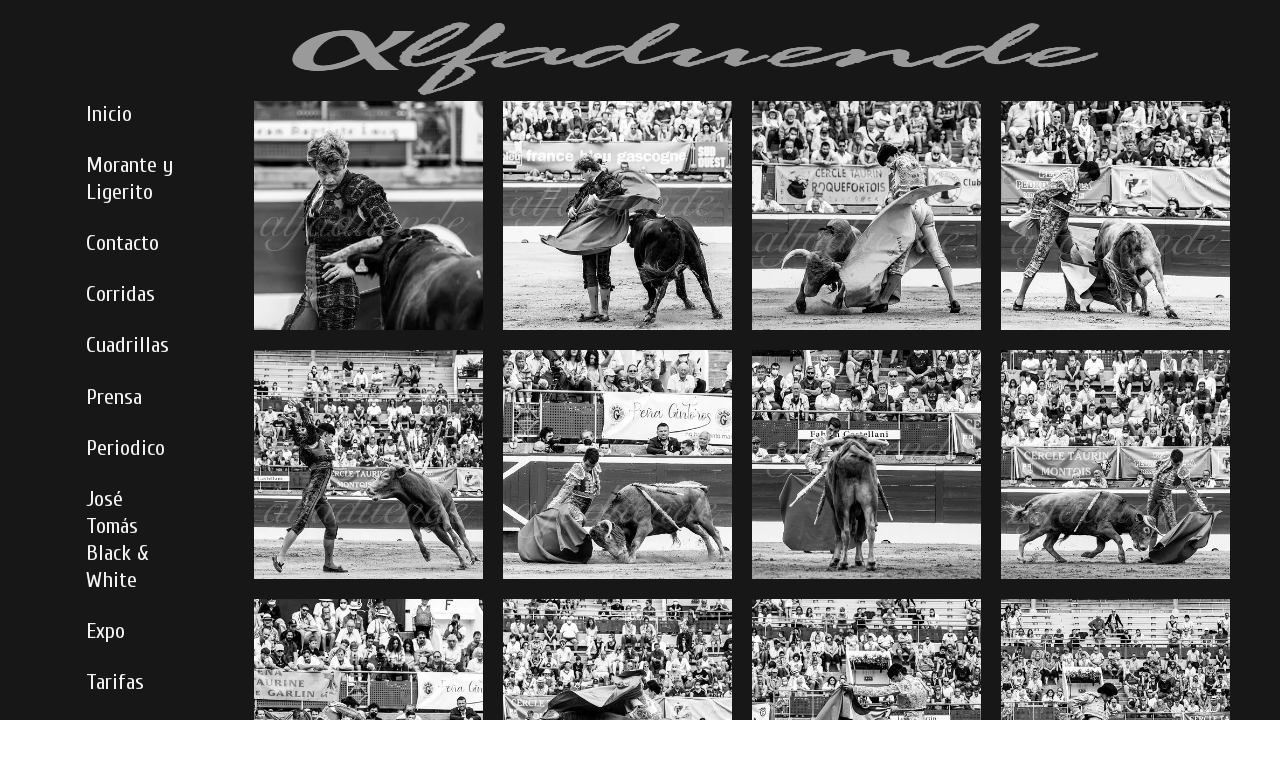

--- FILE ---
content_type: text/html; charset=utf-8
request_url: https://www.alfaduende.com/Mt_de_Marsan_20210725m.UE.htm
body_size: 78741
content:
<!DOCTYPE html><html lang=fr>
  <head>
    <link rel="preload" href="https://st0.cdnsw.com/assets/precompile/viewer2_all-8580708725f69992cc4503593edd9d94.css" as="style" />
    <link rel="preload" href="https://st0.cdnsw.com/assets/precompile/fr-viewer_all-79773bc3319a5bde6b1e4f5819aa883a.js" as="script" />
      <link rel="dns-prefetch preconnect" href="https://v-images.cdnsw.com" crossorigin="anonymous"/>
    
    <title>Alfaduende - Mt de Marsan 20210725m</title>
<meta name="theme-color" content="#fff">

<meta name="keywords" content="photographie taurine,photographe,tauromachie,torero,taureaux,campo bravo,élevage de taureaux,combat de taureaux,fotografías taurinas,fotografías,tauromaquia,torero,toros,campo bravo,ganadería de bravo,France,Francia,Espagne">

<meta property="og:title" content="Alfaduende - Mt de Marsan 20210725m">
<meta property="og:type" content="website">
<meta property="og:url" content="https://www.alfaduende.com/Mt_de_Marsan_20210725m.UE.htm">
<meta property="og:image" content="https://www.alfaduende.com/site/screenshot/?size_preset=fb&amp;v=1760302086">
<meta property="og:site_name" content="Alfaduende">

<meta name="referrer" content="unsafe-url">

<meta name="google-site-verification" content="LsPsUV0O58KTCOg9koz58pWdoizVSf-CyRFZ5_Szchc">
<link rel="image_src" href="https://www.alfaduende.com/site/screenshot/?size_preset=fb" />
<link rel="shortcut icon" href="/favicon.ico?ts=0" />

    <meta id="viewport" name="viewport" content="width=device-width, initial-scale=1.0, maximum-scale=1.0, user-scalable=no">
      <link rel="apple-touch-icon" sizes="57x57" href="https://v-images.cdnsw.com/site-favicons/1317826.png?preset=apple_touch_icon_57x57&amp;cache_key=1497538529" />
      <link rel="apple-touch-icon" sizes="72x72" href="https://v-images.cdnsw.com/site-favicons/1317826.png?preset=apple_touch_icon_72x72&amp;cache_key=1497538529" />
      <link rel="apple-touch-icon" sizes="114x114" href="https://v-images.cdnsw.com/site-favicons/1317826.png?preset=apple_touch_icon_114x114&amp;cache_key=1497538529" />
      <link rel="apple-touch-icon" sizes="192x192" href="https://v-images.cdnsw.com/site-favicons/1317826.png?preset=apple_touch_icon_192x192&amp;cache_key=1497538529" />
      <style>.body{font-family:&quot;Inter&quot;,sans-serif}a{outline:none}.body{color:#2D2D2D}.body a{color:#000}.uit_tbl{padding:0;margin:0}.uit_cttxt,.uit_ttltxt,.uit_tbl .c{padding:0;border:none;overflow:hidden}.uit_cttxt,.uit_ttltxt{position:relative}.uit_ttl,.uit_ct{margin:0;position:relative}.uit_cttxt{font-size:12px;font-size-adjust:none;font-style:normal;font-variant:normal;font-weight:normal}#pages div.component{position:absolute;opacity:0;visibility:hidden;animation-fill-mode:forwards;-webkit-animation-fill-mode:forwards;animation-timing-function:ease-in-out;-webkit-animation-timing-function:ease-in-out}div.componentBody{width:100%;height:100%;overflow:hidden;position:absolute;z-index:1000}div.componentBody.UI_Text{overflow:visible}#theme_body{position:relative;z-index:50}#pageContainer{margin-left:auto;margin-right:auto}#pageContainer,#pages{width:800px;height:200px}#pages{position:absolute;z-index:0}*{margin:0px}.font_xxsmall{font-size:10px;line-height:12px}.font_xsmall{font-size:12px;line-height:16px}.font_14px{font-size:14px;line-height:1.2em}.font_small{font-size:16px;line-height:20px}.font_medium{font-size:18px;line-height:24px}.font_20px{font-size:20px;line-height:1.2em}.font_large{font-size:24px;line-height:32px}.font_28px{font-size:28px;line-height:1.2em}.font_xlarge{font-size:32px;line-height:40px}.font_42px{font-size:42px;line-height:1.2em}.font_xxlarge{font-size:48px;line-height:58px}#body{position:relative;overflow:hidden}
</style>
    <meta id=prerendered_critical_css>
    <style>:root{--bleu-100:#E9E9FF;--bleu-500:#696CFF;--bleu-700:#2C30A0;--gris-0:#FFFFFF;--gris-100:#F7F7FA;--gris-200:#DCDCE2;--gris-300:#C0C0C9;--gris-400:#A4A4B0;--gris-500:#888897;--gris-600:#6C6C7F;--gris-700:#505066;--gris-800:#34344D;--gris-900:#1B1C33;--jaune-100:#FFF2E2;--jaune-500:#CC8925;--jaune-700:#9E702A;--orange-100:#FFD3BD;--orange-200:#FFC2A3;--orange-300:#FFB18A;--orange-50:#FFF4EF;--orange-500:#FF8F57;--orange-600:#DD713C;--orange-700:#CC5C24;--rose-100:#FFBDE0;--rose-200:#FFA3D4;--rose-300:#FF8AC8;--rose-50:#FFF0F8;--rose-500:#FF70BC;--rose-600:#F0429F;--rose-700:#DA2F8A;--rouge-100:#FFE7E6;--rouge-500:#FF5757;--rouge-700:#AC3939;--vert-100:#E4F8F0;--vert-500:#1EA97C;--vert-700:#236D55;--violet-100:#E9E4FF;--violet-200:#D7CCFF;--violet-300:#AB96FF;--violet-400:#8C6FFF;--violet-50:#F8F6FF;--violet-500:#7848FF;--violet-600:#6338DC;--violet-700:#5122BE;--violet-800:#3E238B;--violet-900:#311D58;--spacing-4:4px;--spacing-6:6px;--spacing-8:8px;--spacing-10:10px;--spacing-12:12px;--spacing-14:14px;--spacing-16:16px;--spacing-20:20px;--spacing-24:24px;--spacing-30:30px;--spacing-40:40px;--spacing-60:60px;--spacing-80:80px;--spacing-100:100px;--spacing-120:120px;--radius-4:4px;--radius-6:6px;--radius-8:8px;--radius-12:12px;--radius-16:16px;--radius-20:20px;--radius-100:100px;--neutral-5:var(--gris-800);--neutral-4:var(--gris-200);--neutral-3:var(--gris-300);--neutral-2:var(--gris-600);--neutral-1:var(--gris-200);--neutral:var(--gris-100);--secondary-6:var(--orange-50);--secondary-4:var(--orange-10);--secondary:var(--orange-300);--primary-6:var(--violet-100);--primary-5:var(--violet-200);--primary-4:var(--violet-300);--primary-3:var(--violet-300);--primary-2:var(--violet-400);--primary-1:var(--violet-400);--primary:var(--violet-500);--font-primary:&#39;Inter&#39;;--font-secondary:sans-serif;--text-base-size:1em;--text-scale-ratio:1.3;--text-xs:calc(1em / (var(--text-scale-ratio) * var(--text-scale-ratio)));--text-sm:.9em;--text-md:calc(1em * var(--text-scale-ratio));--text-lg:calc(1em * var(--text-scale-ratio) * var(--text-scale-ratio));--text-xl:calc(1em * var(--text-scale-ratio) * var(--text-scale-ratio) * var(--text-scale-ratio));--text-xxl:calc(1em * var(--text-scale-ratio) * var(--text-scale-ratio) * var(--text-scale-ratio) * var(--text-scale-ratio));--text-xxxl:calc(1em * var(--text-scale-ratio) * var(--text-scale-ratio) * var(--text-scale-ratio) * var(--text-scale-ratio) * var(--text-scale-ratio));--heading-line-height:1.2;--body-line-height:1.4;--heading-spacing:0.375em}
</style>
    <style>.-textNeutral{color:var(--neutral)}.-backgroundNeutral{background-color:var(--neutral)}.-textSecondary{color:var(--secondary)}.-backgroundSecondary{background-color:var(--secondary)}.-textPrimary{color:var(--primary)}.-backgroundPrimary{background-color:var(--primary)}.-textWarning{color:var(--warning)}.-backgroundWarning{background-color:var(--warning)}.-textError{color:var(--error)}.-backgroundError{background-color:var(--error)}.-textSucess{color:var(--success)}.-backgroundSucess{background-color:var(--success)}.-c1.-textNeutral{color:var(--neutral-1) !important}.-c1.-backgroundNeutral{background-color:var(--neutral-1) !important}.-c1.-textSecondary{color:var(--secondary-1) !important}.-c1.-backgroundSecondary{background-color:var(--secondary-1) !important}.-c1.-textPrimary{color:var(--primary-1) !important}.-c1.-backgroundPrimary{background-color:var(--primary-1) !important}.-c2.-textNeutral{color:var(--neutral-2) !important}.-c2.-backgroundNeutral{background-color:var(--neutral-2) !important}.-c2.-textSecondary{color:var(--secondary-2) !important}.-c2.-backgroundSecondary{background-color:var(--secondary-2) !important}.-c2.-textPrimary{color:var(--primary-2) !important}.-c2.-backgroundPrimary{background-color:var(--primary-2) !important}.-c3.-textNeutral{color:var(--neutral-3) !important}.-c3.-backgroundNeutral{background-color:var(--neutral-3) !important}.-c3.-textSecondary{color:var(--secondary-3) !important}.-c3.-backgroundSecondary{background-color:var(--secondary-3) !important}.-c3.-textPrimary{color:var(--primary-3) !important}.-c3.-backgroundPrimary{background-color:var(--primary-3) !important}.-c4.-textNeutral{color:var(--neutral-4) !important}.-c4.-backgroundNeutral{background-color:var(--neutral-4) !important}.-c4.-textSecondary{color:var(--secondary-4) !important}.-c4.-backgroundSecondary{background-color:var(--secondary-4) !important}.-c4.-textPrimary{color:var(--primary-4) !important}.-c4.-backgroundPrimary{background-color:var(--primary-4) !important}.-c5.-textNeutral{color:var(--neutral-5) !important}.-c5.-backgroundNeutral{background-color:var(--neutral-5) !important}.-c5.-textSecondary{color:var(--secondary-5) !important}.-c5.-backgroundSecondary{background-color:var(--secondary-5) !important}.-c5.-textPrimary{color:var(--primary-5) !important}.-c5.-backgroundPrimary{background-color:var(--primary-5) !important}.text-body{color:var(--gris-900)}.text-primary{color:var(--violet-500)}.text-primary_medium{color:var(--violet-300)}.text-primary-dark{color:var(--violet-700)}.text-grey{color:var(--gris-600)}.text-disabled{color:var(--gris-300)}.text-disabled_with_bg{color:var(--gris-500)}.text-error{color:var(--rouge-500)}.text-error_dark{color:var(--rouge-700)}.text-error_light{color:var(--rouge-100)}.text-headings{color:var(--violet-900)}.text-info{color:var(--bleu-500)}.text-legends{color:var(--gris-500)}.text-sub_headings{color:var(--violet-800)}.text-success{color:var(--vert-500)}.text-warning{color:var(--jaune-500)}.text-white{color:var(--gris-0)}.background-success{background-color:var(--vert-500)}.background-surface{background-color:var(--gris-100)}.background-primary_ultraLight{background-color:var(--violet-50)}.background-white{background-color:var(--gris-0)}.background-primary{background-color:var(--violet-500)}#loadingNodeBG,#progressLoading{position:fixed;top:0px;height:4px;left:0}#loadingNodeBG{right:0;background-color:rgba(255,255,255,0.5);z-index:100;-webkit-transition:0.4s,ease,0s,-webkit-transform;transition:0.4s,ease,0s,-webkit-transform;transition:transform,0.4s,ease,0s;transition:transform,0.4s,ease,0s,-webkit-transform;-webkit-transform:translateY(0);transform:translateY(0)}#loadingNodeBG.finish{-webkit-transform:translateY(-5px);transform:translateY(-5px);-webkit-transition-delay:1.5s;transition-delay:1.5s}#progressLoading{background-color:var(--primary);z-index:1001;-webkit-animation:progress-animation 7s ease-out forwards;animation:progress-animation 7s ease-out forwards}#progressLoading::after{border-radius:25px;box-shadow:5px 0 5px rgba(0,0,0,0.3);content:&quot;&quot;;height:4px;position:absolute;right:0;width:20px}@-webkit-keyframes progress-animation{0%{width:1%}10%{width:15%}20%{width:18%}30%{width:28%}40%{width:31%}50%{width:35%}65%{width:40%}75%{width:42%}85%{width:45%}92%{width:47%}100%{width:50%}}@keyframes progress-animation{0%{width:1%}10%{width:15%}20%{width:18%}30%{width:28%}40%{width:31%}50%{width:35%}65%{width:40%}75%{width:42%}85%{width:45%}92%{width:47%}100%{width:50%}}#loadingNode{display:none}.detected_device_desktop #loadingNode{display:block;position:fixed;right:10px;-webkit-transition:opacity 0.3s ease 0.1s,-webkit-transform 0.3s ease 0.1s;transition:opacity 0.3s ease 0.1s,-webkit-transform 0.3s ease 0.1s;transition:opacity 0.3s ease 0.1s,transform 0.3s ease 0.1s;transition:opacity 0.3s ease 0.1s,transform 0.3s ease 0.1s,-webkit-transform 0.3s ease 0.1s;-webkit-transform:translateY(0);transform:translateY(0);z-index:75001;top:0;opacity:1}#loadingNode.done_opa{opacity:.3}#loadingNode.done.outer{-webkit-transform:translateY(-25px);transform:translateY(-25px)}#loading_sitew{background-color:#ffffff;font-family:&#39;Inter&#39;, sans-serif;text-align:center;border-radius:0 0 5px 5px;padding:10px 25px;cursor:pointer;position:relative;-webkit-transition:border-radius,0.4s,ease;transition:border-radius,0.4s,ease;color:#2f2d30}#loading_sitew .main{font-size:12px;cursor:default;-webkit-user-select:none;-moz-user-select:none;-ms-user-select:none;user-select:none;line-height:1;margin-bottom:10px}#loadingNode a,#loadingNode a:visited,#loading_sitew a,#loading_sitew a:visited{text-decoration:none;color:inherit}#loadingNode a:hover{text-decoration:none}#loadingNode .slogan{opacity:0;background-color:#fff;color:#2f2d30;font-family:&#39;Inter&#39;, sans-serif;font-size:12px;padding:3px 2px;text-align:center;-webkit-transform:translateY(-100%);transform:translateY(-100%);-webkit-transition:0.3s,ease,-webkit-transform;transition:0.3s,ease,-webkit-transform;transition:transform,0.3s,ease;transition:transform,0.3s,ease,-webkit-transform;position:absolute;top:100%;left:0;right:0;border-radius:0 0 3px 3px}#loadingNode .slogan&gt;p{cursor:default;-webkit-user-select:none;-moz-user-select:none;-ms-user-select:none;user-select:none}#loadingNode .slogan .cta_viewer{display:inline-block;font-size:14px;margin:5px;padding:5px 14px;text-decoration:none;border-radius:35px;line-height:16px;cursor:pointer}#loadingNode:hover{opacity:1}#loadingNode:hover #loading_sitew{border-radius:0}#loadingNode:hover .slogan{opacity:1;-webkit-transform:translateY(0);transform:translateY(0)}#logo{display:-webkit-box;display:flex;-webkit-box-orient:horizontal;-webkit-box-direction:normal;flex-direction:row;-webkit-box-pack:start;justify-content:start;flex-direction:row;flex-wrap:nowrap}#logo.logo_small{-webkit-box-pack:center;justify-content:center}
</style>
    <meta id=site_engine_css />
    <meta id=ui_css />
    <meta id=theme_css />
    <meta id=block_font_css />
    <meta id=block_custom_styles_css />
    <meta id=presets_custom_styles_css />
    <meta id=site_css />
    <meta id=block_positions_css />
    <meta id=device_screen_css />
    <meta id=mobile_auto_css />
    <meta id=mobile_tree_css />
    <meta id=section_css />
    <!-- Generated on 2026-01-18 11:39:00 +0100 in full_cache_key="1d79g/UE/fr" fast_cache_key="UE_1317826__" bl_key=1317826.UE. from 10.server unicorn  page_id=131857094/cpt_id= lang=fr_FR -->
    <link rel="canonical" href="https://www.alfaduende.com/Mt_de_Marsan_20210725m.UE.htm" />
    <meta name="csrf-param" content="authenticity_token" />
<meta name="csrf-token" content="ZwChmmQFzx45kBGUPW2BV/iDWeC06lKKw8s4zqW/ghCbrGQutuy4lYREHMQjZXBet2aDzwxDWTCn8G99adpgpw==" />
  </head>
  <body>
    <div id="loadingNodeBG" class='pro'>
      <div id="progressLoading"></div>
    </div>
    <!-- bid= bv=-1 -->
    <div id="loadingNode" class='pro outer'>
</div>

    <script>
      function loadCSS(e,t,n,o,s){
var c=window.document.createElement("link"),l=t||window.document.getElementsByTagName("script")[0],a=window.document.styleSheets
;c.rel="stylesheet";c.href=e;c.media=s?"only x":n||"all"
;o&&(c.onload=o);l.parentNode.insertBefore(c,l);if(s){
c.onloadcssdefined=function(t){
for(var n,o=0;o<a.length;o++)a[o].href&&a[o].href.indexOf(e)>-1&&(n=!0)
;n?window.requestAnimationFrame(t):setTimeout(function(){
c.onloadcssdefined(t)})};c.onloadcssdefined(function(){
c.media=n||"all"})}return c}function loadStyle(e,t){
var n=document.createElement('style');n.type='text/css'
;n.styleSheet?n.styleSheet.cssText=e:n.appendChild(document.createTextNode(e))
;var o=t||window.document.getElementsByTagName("script")[0]
;o.parentNode.insertBefore(n,o);return n}
function stylesheet_path(e){return{
menu_all:"/assets/precompile/cpts/menu/all-c48b6cb3d78c47ca12d89c45d4dd58c1.css",
faq_all:"/stylesheets/precompile/cpts/faq/all.css",
social_block:"/assets/precompile/cpts/common/social_block-79f5061b79dc8dfff28727961745ceab.css"
}[e]}loadCSSAsync=function(e,t,n,o){loadCSS(e,t,n,o,!0)};
      loadCSSAsync("https://st0.cdnsw.com/assets/precompile/viewer2_all-8580708725f69992cc4503593edd9d94.css",document.getElementById("site_engine_css"),"all",function(){
        //supprime le css critical
        var criticalCssMeta = document.getElementById("prerendered_critical_css");
        if (criticalCssMeta && criticalCssMeta.previousElementSibling && criticalCssMeta.previousElementSibling.tagName === "STYLE") {
          criticalCssMeta.previousElementSibling.remove();
        }
      }) 
      MobileBarExtraButtons=["link_page","link_tel","link_email","link_geo"]
;var deviceDetector={map:{mobile:{mobile:{max_width:502,
orientation:"portrait-primary"},mobile_auto:{max_width:502,
orientation:"portrait-primary"},mobile_tree:{max_width:502,
orientation:"portrait-primary"}},mobile_landscape:{mobile:{
max_width:736,orientation:"landscape-primary"},
mobile_landscape:{max_width:980,orientation:"landscape-primary"
},mobile_auto:{max_width:980,orientation:"landscape-primary"},
mobile_tree:{max_width:980,orientation:"landscape-primary"},
tablet:{max_width:910,orientation:"landscape-primary"}},tablet:{
tablet:{max_width:910,orientation:"portrait-primary"},mobile:{
max_width:768,orientation:"portrait-primary"},mobile_landscape:{
max_width:800,orientation:"portrait-primary"}}},
devices:["mobile","mobile_landscape","tablet"],
detect:function(){function e(){try{
return window.self!==window.top}catch(t){return!0}}
var i="desktop";this.w=window.outerWidth||screen.availWidth
;this.h=window.outerHeight||screen.availHeight;if(e()){
var t=window,a='inner';if(!('innerWidth'in window)){a='client'
;t=document.documentElement||document.body}this.w=t[a+'Width']
;this.h=t[a+'Height']}
if(0==window.outerWidth&&0==window.outerHeight&&90===Math.abs(window.orientation)){
var o=this.w;this.w=this.h;this.h=o}
this.orientation=this.w>this.h&&this.w>=460?"landscape-primary":"portrait-primary"
;this.real_device=null
;for(var i=null,r=0;r<this.devices.length;r++){
var n=this.devices[r],d=this.map[n][n]
;d&&this.w<=d.max_width&&this.orientation==d.orientation&&(this.real_device=this.real_device||n)
;var s=this.device_modes[n],c=this.map[n][s]
;c&&this.w<=c.max_width&&this.orientation==c.orientation&&(i=i||s)
}this.real_device=this.real_device||"desktop"
;i=this.force_device_mode||i||"desktop"
;navigator.userAgent.match(/IEMobile\/10\.0/)&&"mobile_auto"==i&&(i="desktop")
;document.body.className=document.body.className.replace(/ *detected_device_.+?( |$) */g," ")+" detected_device_"+("mobile_tree"==i?"mobile":i)
;return i||"desktop"},bestSourceDevice:function(e){
var i=["mobile","mobile_landscape","tablet","desktop","mobile_tree"]
;cd=Math.max(i.indexOf(e)-1,0);i[cd]==e&&(cd+=1)
;for(;"desktop"!=i[cd]&&this.device_modes[i[cd]]!=i[cd];){cd+=1
;i[cd]==e&&(cd+=1)}return i[cd]},loadDeviceScreenCss:function(){
this.device_screen_css||(this.device_screen_css=loadStyle("  #pageContainer, #pages,   /*system*/#theme_body,#site_content,#theme_page,#theme_header,#theme_footer,#page,#theme_content,#theme_menu /*theme size overiding*/{width:100%;/*beautifullmam has specific css with margin */margin-right:0;margin-left:0;}#body.body{overflow:hidden}",document.getElementById("device_screen_css")))
},removeDeviceScreenCss:function(){
this.device_screen_css&&$(this.device_screen_css).remove()
;this.device_screen_css=null}};
      deviceDetector.device_modes={"desktop":"desktop","mobile":"mobile","mobile_landscape":"mobile_landscape","tablet":"tablet"}
      var current_device=deviceDetector.detect()
      var mobile_auto_css="#pages{left:0}#pages div.component.visible{position:static}#pages div.component.visible .componentBody{position:relative}#pages div.component{max-width:100%;height:auto}.uim_sh li a,.uim_sv li a{color:inherit}\n"
      var mobile_tree_css="#mobile_wrapper{position:relative;transform:translateX(-50%);-webkit-transform:translateX(-50%);-moz-transform:translateX(-50%);-o-transform:translateX(-50%);-ms-transform:translateX(-50%)}#footer_zone .component:not(.force_height) .componentBody,#mobile_wrapper .component:not(.force_height) .componentBody{position:static;height:auto;width:auto;text-align:center}.hide_mobile{display:none !important}\n"
      console.log("Starting up on ",current_device)
      if (current_device=="mobile_auto"){
        loadStyle(mobile_auto_css,document.getElementById("mobile_auto_css"))
      }else if (current_device=="mobile_tree"){
        loadStyle(mobile_tree_css,document.getElementById("mobile_tree_css"))
      }else if (current_device!="desktop"){
        deviceDetector.loadDeviceScreenCss()
        var hideContentNode=loadStyle("#pages{opacity:0}",document.getElementById("theme_css"))
      }
      loadStyle("#u2_foreground{opacity:0}\n#u2_foreground,#theme_content{background-color:rgba(249,249,249,.9);border-width:0;width:1000px}\n.body,#TB_window,.lg{font-family:'Source Sans Pro',sans-serif}\n.body,.uit_cttxt,.uit_ttltxt,#TB_window{font-size:14px}\n.body .font_title_1{font-size:34px}\n.body .font_title_2{font-size:28px}\n.body .font_title_3{font-size:20px}\n.body .font_title_4{font-size:16px}\n.body .site_categ{display:inline-block;margin:5px;background-color:#cecece;border:1px solid #cecece;color:#fff;border-radius:0;text-decoration:none;padding:5px 10px;cursor:pointer;transition:color .2s,background-color .2s}\n.body .site_categ:hover{color:#cecece;background-color:transparent}\n.body .site_categ.selected{border-color:#4e4e4e}\n.uifaq_categ_list,.uib_list_categories ul,.uis_cat ul{margin:0;padding:10px 0;text-align:center;line-height:25px}\n.uifaq_categ_list:empty,.uib_list_categories ul:empty,.uis_cat ul:empty{display:none}\n.uifaq_categ_list li:last-child,.uib_list_categories ul li:last-child,.uis_cat ul li:last-child{margin-right:0}\n.uifaq_categ_list li:last-child,.uib_list_categories ul li:last-child,.uis_cat ul li:last-child{margin-left:0}\n.body .site_button,#TB_window .site_button,.gtbutton_preset_1\u003e.button_block,.gtbutton_preset_1\u003e.UI_Member\u003e.button_block,.gtbutton_preset_2\u003e.button_block,.gtbutton_preset_2\u003e.UI_Member\u003e.button_block,.gtbutton_preset_undefined\u003e.button_block,.gtbutton_preset_undefined\u003e.UI_Member\u003e.button_block,.gtsearchbox_preset_undefined .site_button,.gtsearchbox_preset_1 .site_button{background-color:#cecece;border:1px solid #cecece;color:#fff;border-radius:0;text-decoration:none;padding:5px 10px;transition:color .2s,background-color .2s;-webkit-transition:color .2s,background-color .2s;cursor:pointer}\n.gtbutton_preset_undefined .button_block\u003e.button_content,.gtbutton_preset_1 .button_block\u003e.button_content,.gtbutton_preset_2 .button_block\u003e.button_content{color:#fff}\n.body .site_button:hover,#TB_window .site_button:hover,.gtbutton_preset_undefined\u003e.button_block:hover,.gtbutton_preset_1\u003e.button_block:hover,.gtbutton_preset_1\u003e.UI_Member\u003e.button_block:hover,.gtbutton_preset_2\u003e.button_block:hover,.gtbutton_preset_2\u003e.UI_Member\u003e.button_block:hover,.gtsearchbox_preset_undefined .site_button:hover,.gtsearchbox_preset_undefined\u003e.UI_Member\u003e.button_block:hover,.gtsearchbox_preset_1 .site_button:hover{color:#cecece;background-color:transparent}\n.gtbutton_preset_undefined\u003e.button_block:hover\u003e.button_content,.gtbutton_preset_1\u003e.button_block:hover\u003e.button_content,.gtbutton_preset_2\u003e.button_block:hover\u003e.button_content,.gtbutton_preset_undefined\u003e.UI_Member\u003e.button_block:hover .button_content,.gtbutton_preset_1\u003e.UI_Member\u003e.button_block:hover .button_content,.gtbutton_preset_2\u003e.UI_Member\u003e.button_block:hover .button_content{color:#cecece}\n.body .site_textbox,.component textarea,#TB_window .site_textbox,#TB_window textarea,.gttextbox_preset_1 .site_textbox,.gttextbox_preset_2 .site_textbox,.gtsearchbox_preset_undefined .site_textbox,.gtsearchbox_preset_1 .site_textbox{background-color:#fff;background-image:none;border:1px solid #ddd;border-radius:4px;box-shadow:0 1px 1px rgba(0,0,0,.075) inset;color:#565656;font-size:14px;padding:4px;transition:border-color .15s ease-in-out 0s,box-shadow .15s ease-in-out 0s,background-color .15s ease-in-out}\n.body .site_textbox:focus,.component textarea:focus,#TB_window .site_textbox:focus,#TB_window textarea:focus,.gttextbox_preset_1 .site_textbox:focus,.gttextbox_preset_2 .site_textbox:focus,.gttextbox_preset.focused .site_textbox,.gtsearchbox_preset_undefined .site_textbox:focus,.gtsearchbox_preset_1 .site_textbox:focus{border-color:#e9e9e9;outline:0;background-color:#fff;box-shadow:inset 0 1px 1px rgba(0,0,0,.075),0 0 4px rgba(233,233,233,.6)}\n.body .site_search .site_button:hover,.gtsearchbox_preset_undefined .site_button:hover,.gtsearchbox_preset_1 .site_button:hover{background-color:#cecece;color:#fff}\n.body,.uit_cttxt,.uit_ttltxt{color:#656565}\n:not(html).body{background-color:#f9f9f9}\n#theme_background{bottom:0;left:0;position:absolute;right:0;top:0;overflow:hidden}\n#theme_content{bottom:0;left:50%;max-width:100%;position:absolute;top:0;border-style:solid;-webkit-transform:translateX(-50%);transform:translateX(-50%)}\n#theme_body{width:100%}\n.body a,.clickable_link,.uit_cttxt a,.uit_cttxt_n a,.uit_cttxt_n a:visited,.uit_cttxt_n a:hover,#TB_window:not(.editor_interface) a{color:#cecece}\n.uit_cttxt_m,.uim_mv ul li a,.uim_mh a,.uim_dv li .uim_m a,.uim_dh li .uim_m a,.uisl_l h3,.uisl_h h3,.uisl_h .uis_list_price,.uisl_l .uis_list_price,._ui18_member_username,.uif_body,div.UI_Forum .uif_post_page .uif_posts:not(.gtbackdrop_preset) .uif_subject,div.UI_Forum .tpl_table thead,.uib_view_content_first,.uib_view_content_last,.uibs_b .uib_content_first{font-size:16px}\ndiv.UI_Comment span.date,div.UI_Comment .info,div.UI_Comment div.help_cmt,.uib_view_date,.uis_bill tbody td span.uis_opts,div.UI_Forum .uif_topic_creation,div.UI_Forum tbody .uif_last_reply,div.UI_Forum span.uif_date{font-size:14px}\n.uit_cttxt_t,.uit_ttltxt_m,.uit_cttxt_m,div.UI_Contact .uicf_f,.UI_Contact .uicf_or,div.UI_Comment div.stat,div.UI_Comment div.comment_holder,div.UI_Comment .form,div.UI_Download .uidl_desc,.uib_view_title,.uib_edit_title,.uib_view_content_first,.uib_view_content_last,.uisl_s h3,.uisl_l h3,.uisl_h h3,.uisl_h .uis_list_price,.uisl_l .uis_list_price,.uis_bill thead td,.uis_bill tfoot td,.uis_bill h1,.uis_bill_mn h2,.uif_body,div.UI_Forum .uif_post_page .uif_posts:not(.gtbackdrop_preset) .uif_subject,.uibs_b .uib_content_first{font-weight:300}\n.uit_cttxt_t b,.uit_ttltxt_m b,.uit_cttxt_m b,.uib_view_title b,.uib_view_content_first b,.uib_view_content_last b,.uif_body b,.uibs_b .uib_content_first b,.uit_cttxt_t strong,.uit_ttltxt_m strong,.uit_cttxt_m strong,.uib_view_title strong,.uib_view_content_first strong,.uib_view_content_last strong,.uif_body strong,.uibs_b .uib_content_first strong{font-weight:700}\n.uit_ttltxt{min-height:23px}\n.uit_cttxt_m a:hover{text-decoration:none}\n.uit_cttxt{text-align:justify}\n.uit_cttxt_s a:hover{text-decoration:none}\n.uim_mv ul{margin:0;padding:0;list-style:none}\n.uim_mv ul li{padding:5px 0}\n.uim_mv ul li a{border-left:4px solid transparent;color:#565656;padding-left:10px;text-decoration:none;margin-bottom:8px}\n.uim_mv ul ul li{padding-left:15px;padding-bottom:0}\n.uim_mv ul ul ul{padding-left:10px}\n.uim_mv ul li\u003eul li a:hover{color:#222}\n.uim_mv ul li.selected\u003e.uim_m a,.uim_mv ul li.selected\u003e.uim_m a:hover{border-left-color:#cecece;color:#cecece}\n.uim_mv a:hover{text-decoration:none}\n.uim_mh{height:20px;padding:0}\n.uim_mh ul{padding:0;width:100%}\n.uim_mh a{color:#565656;margin:0 17px;text-decoration:none;text-transform:uppercase;border-bottom:1px solid transparent;transition:color .2s ease,border-bottom-color .2s ease;-webkit-transition:color .2s ease,border-bottom-color .2s ease}\n.uim_mh a:hover{color:#cecece}\n.uim_mh .uim_m1{height:100%;padding-top:5px}\n.uim_mh .uim_m2{height:100%;margin-left:3px}\n.uim_mh ul li.selected\u003e.uim_m a,.uim_mh ul li.selected\u003e .uim_m a:hover{border-bottom-color:#cecece;color:#cecece}\n.uim_mh li.selected\u003e ul li .uim_m a,.uim_mh li.selected\u003eul li .uim_m a:hover{background:0 0}\n.uim_sh ul li a,.uim_sv ul li a{color:#555}\n.uim_sv ul li.selected\u003e.uim_m a,.uim_sh ul li.selected\u003e.uim_m a{color:#cecece}\n.UI_Menu.uim_sv ul ul li{padding-left:10px}\n.uim_dv li .uim_m a,.uim_dh li .uim_m a{border-bottom:1px solid transparent;color:#565656;margin:0 17px;text-decoration:none;text-transform:uppercase;transition:color .2s ease 0s,border-bottom-color .2s ease 0s}\n.uim_dv li .uim_m a:hover,.uim_dh li .uim_m a:hover{color:#cecece}\n.uim_dh ul li.selected\u003e .uim_m a,.uim_dv ul li.selected\u003e.uim_m a{border-bottom-color:#cecece}\n.UI_Menu.uim_cv .uim_mc\u003eul li\u003eul li.selected\u003espan\u003ea,.UI_Menu.uim_ch .uim_mc\u003eul li\u003eul li.selected\u003espan\u003ea{color:#cecece}\n.jcarousel-skin-tango.jcarousel-container{background-color:#eaeaea;border-color:transparent transparent #cecece;border-radius:0;border-style:none none solid;border-width:medium medium 4px}\n.jcarousel-skin-tango .jcarousel-next-horizontal{background-image:url(/files/themes/cristal/generated/000_000_f2f2f2_cecece/images/next-horizontal.png)}\n.jcarousel-skin-tango .jcarousel-prev-horizontal{background-image:url(/files/themes/cristal/generated/000_000_f2f2f2_cecece/images/prev-horizontal.png)}\n.jcarousel-skin-tango .jcarousel-prev-vertical{background-image:url(/files/themes/cristal/generated/000_000_f2f2f2_cecece/images/prev-vertical.png)}\n.jcarousel-skin-tango .jcarousel-next-vertical{background-image:url(/files/themes/cristal/generated/000_000_f2f2f2_cecece/images/next-vertical.png)}\n.hover_c .img_click::after{background-color:#cecece}\ndiv.UI_Contact .uicf_f{color:#565656}\ndiv.UI_Comment div.stat{color:#c4c4c4}\ndiv.UI_Comment .info,div.UI_Comment div.help_cmt,div.UI_Comment .info{font-style:normal}\ndiv.UI_Comment div.comment_holder{color:#444}\ndiv.UI_Comment div.comment_holder .name{color:#cecece}\ndiv.UI_Comment div.admin{background:#f0f0f0;border-left:4px solid #cecece}\ndiv.UI_Comment div.admin div.comment a{color:#656565}\ndiv.UI_Comment .form{color:#565656}\n.uibs_b .uib_article{background-color:#eaeaea;border-color:transparent transparent transparent #cecece;border-style:none none none solid;border-width:medium medium medium 4px}\n.uibs_b .uib_title{color:#cecece}\n.uib_view_title,.uib_edit_title{color:#cecece}\n.uib_view_facebook_comments{background-color:#eaeaea}\n.uib_edit input.uib_edit_title{color:#cecece}\n.uis_ss{color:#cecece}\n.uis_search_header,.uis_search\u003ediv\u003ediv.uis_close_search{background-color:#eaeaea}\n.uis_search .uis_btn,.uis_search_suggest h3,.uifaq_search .uifaq_btn{background-color:#cecece;color:#fff}\n.uis_search.uis_search_result{border-left-color:#f6f6f6;border-top-color:#f6f6f6}\n.uis_search_suggest{border-color:#cecece}\n.uis_search_suggest .highlight{color:#d2d2d2}\n.uis_suggest_category\u003ediv,.uis_suggest_word\u003ediv,.uis_suggest_product\u003ediv{color:#444}\n.uis_suggest_category\u003ediv:hover,.uis_suggest_word\u003ediv:hover,.uis_suggest_product\u003ediv:hover{background-color:#f6f6f6;color:#444}\n.uis_search_suggest h3,.uis_search .uis_btn .fonticon{color:#fff}\n.close_tooltip{background-color:#cecece}\n.close_tooltip:after{border-right-color:#cecece}\n.uisl_s .uis_list\u003eul li{background-color:#eaeaea;color:#565656}\n.uisl_l .uis_list\u003eul li{background-color:#eaeaea}\n.uisl_h .uis_list\u003eul li.uis_lio{background-color:#f6f6f6}\n.uisl_h .uis_list\u003eul li:nth-child(odd){background:#eaeaea}\n.uisl_h .uis_list\u003eul li:nth-child(even){background:#f8f8f8}\n.uis_bill table{background-color:#eee}\n.uis_bill thead,.uis_bill tfoot{background-color:#fff;color:#565656}\n.uis_bill tbody td{background-color:#fff;color:#444}\n.uis_bill tfoot td.uis_extra,.uis_summary_prod,.uis_summary_options,.uis_order_sum{background-color:#fafafa}\n.uis_bill_mn{background-color:#eaeaea}\n.uis_bill_mn h2{border-color:#cecece;color:#cecece}\n.uisl_m .uis_list\u003eul li h3\u003espan{color:#333;font-weight:700}\n.uisl_m .uis_list\u003eul li .ov_prod\u003ediv:hover\u003ediv{color:#cecece}\n.uisl_h .uis_list\u003eul li .ov_prod\u003ediv{color:inherit;background-color:#fff}\n.uisl_h .uis_list\u003eul li .ov_prod\u003ediv:hover{color:#000}\n.uis_cb_form{background:#fff}\n#form_cb_wrapper{border:1px solid #d0d0d0}\n.uis_pf_err{border:2px solid #bbb;background-color:#fdfdfd}\n.uis_exbtn .uis_btn:hover{background-color:#fff}\n.uisa_a\u003espan{color:#333}\n.uis_list_strike,.uis_strike_price{color:rgba(0,0,0,.8)}\n.component.selected .block_section{background:#fff;color:#333}\n.uisl_m .uis_pages li{background-color:rgba(0,0,0,0);border:2px solid rgba(0,0,0,0);border-radius:3px;color:#656565}\n.uisl_m .uis_pages li.selected,.uisl_m .ui_list_pages ul li.selected{border-color:#cecece}\n.uisl_m .uis_bill table,.uis_sum_grid{background-color:#fafafa}\n.uisl_m .main_cart\u003e tfoot{border-top:1px solid #ccc}\n.uisl_m .main_cart\u003e thead,tfoot{border-bottom:1px solid #ccc}\n.uisl_m .main_cart tbody tr:hover td{background-color:#fafafa}\n.uisl_m .uis_list_strike,.uisl_m .uis_strike_price{color:rgba(0,0,0,.5)}\n.uis_shipping_pickups{background:#fff}\n.uis_bill_breadcrumb\u003ediv.uis_step_selected::after{background:#cecece}\n.uis_pages:not(.gtbuttonsgroup_preset) li.selected{background-color:#eee}\n.gtbackdrop_preset .uis_prod,.uis_bill .gtbackdrop_preset table,.uis_bill .gtbackdrop_preset tbody td,.uisl_m .uis_bill .gtbackdrop_preset thead,.uis_bill .gtbackdrop_preset tfoot,.gtbackdrop_preset .uis_sum_grid,.uisl_m .uis_bill .gtbackdrop_preset tfoot td.uis_extra,.uisl_m .gtbackdrop_preset .main_cart tbody tr:hover td,.UI_Store .gtbackdrop_preset .uis_shipping_pickups,.gtbackdrop_preset .uis_bill_mn{background:0 0}\n.uis_bill .gtbackdrop_preset thead,.uis_bill .gtbackdrop_preset tfoot,.uis_bill .gtbackdrop_preset tbody td,.gtbackdrop_preset .uisl_m .uis_list\u003eul li h3\u003espan{color:inherit}\n._ui18_signup_tb,.ui18_style_none ._ui18_member_unlogged,.ui18_style_none ._ui18_member_logged{background-color:#eaeaea;border-color:transparent}\n._ui18_member_signup h2{color:#cecece}\ndiv.UI_Forum span._ui18_do_member_signup,div.UI_Forum span._ui18_do_member_signin{border-bottom:medium none}\n._ui18_member_signup h2{color:#cecece}\n#list_styles.ui_member_styles{background-color:#f9f9f9}\n.default_preset_1 .modal{background-color:rgba(255,255,255,.7)}\n.first_signin_content{background-color:#fff;border:1px solid #c5c5c5}\n.gtbutton_preset ._ui18_div_do_member_signin a,.gtbutton_preset ._ui18_div_do_member_space a{color:inherit}\ndiv.UI_Forum div.uif_post_stats,.manage_post li,.uif_body_edit li,.uif_add_post{background-color:#cecece;border-color:transparent;border-radius:0;color:#fff}\n.uif_body_edit li a{color:#fff}\ndiv.UI_Forum div.uif_margin_left{background-color:#eaeaea;border-right-color:#dedede}\ndiv.UI_Forum div.header_post{background-color:#cecece;color:#fff}\ndiv.UI_Forum fieldset{border-color:transparent;background-color:#fff}\ndiv.UI_Forum .uif_hide_post{background-color:rgba(0,0,0,.1);border-color:#fff}\ndiv.UI_Forum .uif_subject{cursor:pointer}\ndiv.UI_Forum .uif_subject:not(.gt_backdrop_title){color:#444}\ndiv.UI_Forum .tpl_table thead{color:#fff;background:#cecece}\ndiv.UI_Forum .tpl_table tbody{background-color:#fff}\ndiv.UI_Forum .tpl_table td{border-color:transparent}\n.UI_Form h3{color:#cecece}\n.UI_Form .upload_link{color:#cecece}\n.upload_link:hover,.upload_link.open{background-color:#cecece;color:#fff}\n.show_file{background-color:#fff;border:1px dashed #cecece;border-radius:50px;color:#cecece}\n.UI_Calendar .fc-view-container:not(.gt_backdrop_content){background-color:#fff}\n.UI_Calendar .fc-view-container\u003ediv{border-color:#cecece}\n.uifaq_title{color:#cecece}\n.default_preset_1 .uifaq_question_wrapper{margin-bottom:15px;border-bottom:1px solid #ccc}\n.default_preset_1 .uifaq_question{font-size:16px;padding:10px 5px}\n.default_preset_1 .uifaq_answer{padding:10px;text-align:justify}\n.default_preset_2 .uifaq_question_wrapper{margin-bottom:15px;background-color:#fff}\n.default_preset_2 .uifaq_question{font-size:16px;padding:10px 5px}\n.default_preset_2 .uifaq_answer{padding:5px}\n.default_preset_2 .uifaq_question_wrapper:hover .uifaq_question,.default_preset_2 .uifaq_question_wrapper.uifaq_open .uifaq_question{color:#cecece}\n.default_preset_2 .uifaq_question_wrapper.uifaq_open .uifaq_question{font-size:18px}\n.uifaq_categ_list li.selected,.uib_list_categories li.selected{border:2px solid #8a8a8a;cursor:default}\n.uifaq_categ_list li.selected:hover,.uib_list_categories li.selected:hover{background-color:#cecece;color:#fff}\n#list_styles.ui_faq_styles,#list_styles.ui_blog_styles{background-color:#f9f9f9}\n#site_content_background,.componentBody.UI_Text,.componentBody.UI_Menu,.componentBody.UI_Download:not(.gtbackdrop_preset),.componentBody.UI_Comment:not(.gtbackdrop_preset),.componentBody.UI_Contact{background-color:transparent}\n.tpl_light_color{color:#cecece}\n.edit_ui_wrapper{background-color:rgba(255,255,255,.6)}\n.edit_ui_wrapper.anim_ended:hover{background-color:rgba(255,255,255,.8)}\n#body .component .editor_add_item{background-color:rgba(255,255,255,.5)}",document.getElementById("theme_css"))

            loadStyle(".component_1574973077 .uim_p_203 ul{\nlist-style:outside none none;\npadding:0\n}\n.component_1574973077 .uim_p_203 ul li.uim_dhv_li_first{\nfont-size:22px;\nline-height:1.27em\n}\n.component_1574973077 .uim_p_203 ul li.uim_dhv_li_first\u003espan\u003ea{\ncolor:hsla(0, 2%, 95%, 1.00);\nbackground-color:rgba(255,255,255,0);\npadding:0.3em 0.6em;\n-webkit-transition:color 0.25s linear,background-color 0.25s linear;\ntransition:color 0.25s linear,background-color 0.25s linear\n}\n.component_1574973077 .uim_p_203 ul li.uim_dhv_li_first\u003espan\u003ea::after,.component_1574973077 .uim_p_203 ul li.uim_dhv_li_first\u003espan\u003ea::before{\nborder-width:3px;\nborder-style:solid;\nborder-color:rgba(0,0,0,0);\ncontent:\"\";\nheight:calc(3px * 4);\nopacity:0;\nposition:absolute;\n-webkit-transition-delay:0s,0s;\ntransition-delay:0s,0s;\n-webkit-transition:opacity 0.3s,-webkit-transform 0.3s;\ntransition:opacity 0.3s,-webkit-transform 0.3s;\ntransition:transform 0.3s,opacity 0.3s;\ntransition:transform 0.3s,opacity 0.3s,-webkit-transform 0.3s;\n-webkit-transition-timing-function:cubic-bezier(0.17, 0.67, 0.05, 1.29);\ntransition-timing-function:cubic-bezier(0.17, 0.67, 0.05, 1.29);\nwidth:calc(3px * 4)\n}\n.component_1574973077 .uim_p_203 ul li.uim_dhv_li_first\u003espan\u003ea::after{\nborder-width:0 3px 3px 0;\nbottom:0;\nright:0;\n-webkit-transform:translate3d(-10px, -10px, 0px);\ntransform:translate3d(-10px, -10px, 0px)\n}\n.component_1574973077 .uim_p_203 ul li.uim_dhv_li_first\u003espan\u003ea::before{\nborder-width:3px 0 0 3px;\nleft:0;\ntop:0;\n-webkit-transform:translate3d(10px, 10px, 0px);\ntransform:translate3d(10px, 10px, 0px)\n}\n.component_1574973077 .uim_p_203 ul li.uim_dhv_li_first\u003espan\u003ea:hover,.component_1574973077 .uim_p_203 ul li.uim_dhv_li_first\u003espan\u003ea:active,.component_1574973077 .uim_p_203 ul li.uim_dhv_li_first\u003espan\u003ea:focus{\ntext-decoration:none\n}\n.component_1574973077 .uim_p_203 ul li.uim_dhv_li_first .uim_m{\nmargin:5px 1em\n}\n.component_1574973077 .uim_p_203 ul li.uim_dhv_li_first.selected\u003espan\u003ea::before,.component_1574973077 .uim_p_203 ul li.uim_dhv_li_first.selected\u003espan\u003ea::after{\nopacity:1;\n-webkit-transform:translate3d(0px, 0px, 0px);\ntransform:translate3d(0px, 0px, 0px)\n}\n.component_1574973077 .uim_p_203 ul li.uim_dhv_li_first.selected\u003espan\u003ea::before{\nborder-color:hsla(197, 66%, 51%, 1.00) transparent transparent hsla(197, 66%, 51%, 1.00)\n}\n.component_1574973077 .uim_p_203 ul li.uim_dhv_li_first.selected\u003espan\u003ea::after{\nborder-color:transparent hsla(197, 66%, 51%, 1.00) hsla(197, 66%, 51%, 1.00) transparent\n}\n.component_1574973077 .uim_p_203 ul li.uim_dhv_li_first.selected\u003e.uim_m\u003ea,.component_1574973077 .uim_p_203 ul li.uim_dhv_li_first.selected\u003e.uim_m\u003ea:hover{\nborder:none;\nbackground-color:rgba(255,255,255,0);\ncolor:hsla(197, 66%, 51%, 1.00)\n}\n.component_1574973077 .uim_p_203 ul li.uim_dhv_li_first:hover\u003e.uim_m\u003ea,.component_1574973077 .uim_p_203 ul li.uim_dhv_li_first:hover\u003e.uim_m\u003ea:hover{\nbackground-color:rgba(0,0,0,0);\ncolor:hsla(197, 66%, 51%, 1.00)\n}\n.component_1574973077 .uim_p_203\u003eli:last-child\u003espan\u003ea::after{\ndisplay:block\n}\n.component_1574973077 .uim_p_203.uim_cv ul li a{\ntext-align:left\n}\n.component_1574973077 .uim_p_203.uim_ch ul{\ntext-align:left\n}\n\n",document.getElementById("block_custom_styles_css"))
      loadStyle(".body .text_menufont,.body .component,.body input[type=text],.body input[type=submit],.body input[type=email],.body input[type=password],.body input[type=number],.body input[type=url],.body input[type=tel],.body button,.body .site_button,.body select,.body textarea,.body .uica_te,.body .uica_ptxt,.body .uit_cttxt,.body .uit_cttxt_t,.body .uit_ttltxt_m,.body .uit_cttxt_m,.body div.UI_Contact .uicf_f,.body .UI_Contact .uicf_or,.body div.UI_Comment div.comment_holder,.body div.UI_Comment .form,.body div.UI_Download .uidl_desc,.body .uib_view_title,.body .uib_view_content_first,.body .uib_view_content_last,.body .uisl_h .uis_list_price,.body .uisl_l .uis_list_price,.body .uis_bill thead td,.body .uis_bill tfoot td,.body .uif_body,.body .uibs_b .uib_content_first,.body .gallery-content-text,#mobile_bar .text_menufont,#mobile_bar .component,#mobile_bar input[type=text],#mobile_bar input[type=submit],#mobile_bar input[type=email],#mobile_bar input[type=password],#mobile_bar input[type=number],#mobile_bar input[type=url],#mobile_bar input[type=tel],#mobile_bar button,#mobile_bar .site_button,#mobile_bar select,#mobile_bar textarea,#mobile_bar .uica_te,#mobile_bar .uica_ptxt,#mobile_bar .uit_cttxt,#mobile_bar .uit_cttxt_t,#mobile_bar .uit_ttltxt_m,#mobile_bar .uit_cttxt_m,#mobile_bar div.UI_Contact .uicf_f,#mobile_bar .UI_Contact .uicf_or,#mobile_bar div.UI_Comment div.comment_holder,#mobile_bar div.UI_Comment .form,#mobile_bar div.UI_Download .uidl_desc,#mobile_bar .uib_view_title,#mobile_bar .uib_view_content_first,#mobile_bar .uib_view_content_last,#mobile_bar .uisl_h .uis_list_price,#mobile_bar .uisl_l .uis_list_price,#mobile_bar .uis_bill thead td,#mobile_bar .uis_bill tfoot td,#mobile_bar .uif_body,#mobile_bar .uibs_b .uib_content_first,#mobile_bar .gallery-content-text,#TB_window:not(.editor_interface) .text_menufont,#TB_window:not(.editor_interface) .component,#TB_window:not(.editor_interface) input[type=text],#TB_window:not(.editor_interface) input[type=submit],#TB_window:not(.editor_interface) input[type=email],#TB_window:not(.editor_interface) input[type=password],#TB_window:not(.editor_interface) input[type=number],#TB_window:not(.editor_interface) input[type=url],#TB_window:not(.editor_interface) input[type=tel],#TB_window:not(.editor_interface) button,#TB_window:not(.editor_interface) .site_button,#TB_window:not(.editor_interface) select,#TB_window:not(.editor_interface) textarea,#TB_window:not(.editor_interface) .uica_te,#TB_window:not(.editor_interface) .uica_ptxt,#TB_window:not(.editor_interface) .uit_cttxt,#TB_window:not(.editor_interface) .uit_cttxt_t,#TB_window:not(.editor_interface) .uit_ttltxt_m,#TB_window:not(.editor_interface) .uit_cttxt_m,#TB_window:not(.editor_interface) div.UI_Contact .uicf_f,#TB_window:not(.editor_interface) .UI_Contact .uicf_or,#TB_window:not(.editor_interface) div.UI_Comment div.comment_holder,#TB_window:not(.editor_interface) div.UI_Comment .form,#TB_window:not(.editor_interface) div.UI_Download .uidl_desc,#TB_window:not(.editor_interface) .uib_view_title,#TB_window:not(.editor_interface) .uib_view_content_first,#TB_window:not(.editor_interface) .uib_view_content_last,#TB_window:not(.editor_interface) .uisl_h .uis_list_price,#TB_window:not(.editor_interface) .uisl_l .uis_list_price,#TB_window:not(.editor_interface) .uis_bill thead td,#TB_window:not(.editor_interface) .uis_bill tfoot td,#TB_window:not(.editor_interface) .uif_body,#TB_window:not(.editor_interface) .uibs_b .uib_content_first,#TB_window:not(.editor_interface) .gallery-content-text,#font_panel .textFamily .text_menufont,#font_panel .textFamily .component,#font_panel .textFamily input[type=text],#font_panel .textFamily input[type=submit],#font_panel .textFamily input[type=email],#font_panel .textFamily input[type=password],#font_panel .textFamily input[type=number],#font_panel .textFamily input[type=url],#font_panel .textFamily input[type=tel],#font_panel .textFamily button,#font_panel .textFamily .site_button,#font_panel .textFamily select,#font_panel .textFamily textarea,#font_panel .textFamily .uica_te,#font_panel .textFamily .uica_ptxt,#font_panel .textFamily .uit_cttxt,#font_panel .textFamily .uit_cttxt_t,#font_panel .textFamily .uit_ttltxt_m,#font_panel .textFamily .uit_cttxt_m,#font_panel .textFamily div.UI_Contact .uicf_f,#font_panel .textFamily .UI_Contact .uicf_or,#font_panel .textFamily div.UI_Comment div.comment_holder,#font_panel .textFamily div.UI_Comment .form,#font_panel .textFamily div.UI_Download .uidl_desc,#font_panel .textFamily .uib_view_title,#font_panel .textFamily .uib_view_content_first,#font_panel .textFamily .uib_view_content_last,#font_panel .textFamily .uisl_h .uis_list_price,#font_panel .textFamily .uisl_l .uis_list_price,#font_panel .textFamily .uis_bill thead td,#font_panel .textFamily .uis_bill tfoot td,#font_panel .textFamily .uif_body,#font_panel .textFamily .uibs_b .uib_content_first,#font_panel .textFamily .gallery-content-text,.ui_text_styles .text_menufont,.ui_text_styles .component,.ui_text_styles input[type=text],.ui_text_styles input[type=submit],.ui_text_styles input[type=email],.ui_text_styles input[type=password],.ui_text_styles input[type=number],.ui_text_styles input[type=url],.ui_text_styles input[type=tel],.ui_text_styles button,.ui_text_styles .site_button,.ui_text_styles select,.ui_text_styles textarea,.ui_text_styles .uica_te,.ui_text_styles .uica_ptxt,.ui_text_styles .uit_cttxt,.ui_text_styles .uit_cttxt_t,.ui_text_styles .uit_ttltxt_m,.ui_text_styles .uit_cttxt_m,.ui_text_styles div.UI_Contact .uicf_f,.ui_text_styles .UI_Contact .uicf_or,.ui_text_styles div.UI_Comment div.comment_holder,.ui_text_styles div.UI_Comment .form,.ui_text_styles div.UI_Download .uidl_desc,.ui_text_styles .uib_view_title,.ui_text_styles .uib_view_content_first,.ui_text_styles .uib_view_content_last,.ui_text_styles .uisl_h .uis_list_price,.ui_text_styles .uisl_l .uis_list_price,.ui_text_styles .uis_bill thead td,.ui_text_styles .uis_bill tfoot td,.ui_text_styles .uif_body,.ui_text_styles .uibs_b .uib_content_first,.ui_text_styles .gallery-content-text,.uit_preset .text_menufont,.uit_preset .component,.uit_preset input[type=text],.uit_preset input[type=submit],.uit_preset input[type=email],.uit_preset input[type=password],.uit_preset input[type=number],.uit_preset input[type=url],.uit_preset input[type=tel],.uit_preset button,.uit_preset .site_button,.uit_preset select,.uit_preset textarea,.uit_preset .uica_te,.uit_preset .uica_ptxt,.uit_preset .uit_cttxt,.uit_preset .uit_cttxt_t,.uit_preset .uit_ttltxt_m,.uit_preset .uit_cttxt_m,.uit_preset div.UI_Contact .uicf_f,.uit_preset .UI_Contact .uicf_or,.uit_preset div.UI_Comment div.comment_holder,.uit_preset div.UI_Comment .form,.uit_preset div.UI_Download .uidl_desc,.uit_preset .uib_view_title,.uit_preset .uib_view_content_first,.uit_preset .uib_view_content_last,.uit_preset .uisl_h .uis_list_price,.uit_preset .uisl_l .uis_list_price,.uit_preset .uis_bill thead td,.uit_preset .uis_bill tfoot td,.uit_preset .uif_body,.uit_preset .uibs_b .uib_content_first,.uit_preset .gallery-content-text,.uica_header_window .text_menufont,.uica_header_window .component,.uica_header_window input[type=text],.uica_header_window input[type=submit],.uica_header_window input[type=email],.uica_header_window input[type=password],.uica_header_window input[type=number],.uica_header_window input[type=url],.uica_header_window input[type=tel],.uica_header_window button,.uica_header_window .site_button,.uica_header_window select,.uica_header_window textarea,.uica_header_window .uica_te,.uica_header_window .uica_ptxt,.uica_header_window .uit_cttxt,.uica_header_window .uit_cttxt_t,.uica_header_window .uit_ttltxt_m,.uica_header_window .uit_cttxt_m,.uica_header_window div.UI_Contact .uicf_f,.uica_header_window .UI_Contact .uicf_or,.uica_header_window div.UI_Comment div.comment_holder,.uica_header_window div.UI_Comment .form,.uica_header_window div.UI_Download .uidl_desc,.uica_header_window .uib_view_title,.uica_header_window .uib_view_content_first,.uica_header_window .uib_view_content_last,.uica_header_window .uisl_h .uis_list_price,.uica_header_window .uisl_l .uis_list_price,.uica_header_window .uis_bill thead td,.uica_header_window .uis_bill tfoot td,.uica_header_window .uif_body,.uica_header_window .uibs_b .uib_content_first,.uica_header_window .gallery-content-text,.uica_content .text_menufont,.uica_content .component,.uica_content input[type=text],.uica_content input[type=submit],.uica_content input[type=email],.uica_content input[type=password],.uica_content input[type=number],.uica_content input[type=url],.uica_content input[type=tel],.uica_content button,.uica_content .site_button,.uica_content select,.uica_content textarea,.uica_content .uica_te,.uica_content .uica_ptxt,.uica_content .uit_cttxt,.uica_content .uit_cttxt_t,.uica_content .uit_ttltxt_m,.uica_content .uit_cttxt_m,.uica_content div.UI_Contact .uicf_f,.uica_content .UI_Contact .uicf_or,.uica_content div.UI_Comment div.comment_holder,.uica_content div.UI_Comment .form,.uica_content div.UI_Download .uidl_desc,.uica_content .uib_view_title,.uica_content .uib_view_content_first,.uica_content .uib_view_content_last,.uica_content .uisl_h .uis_list_price,.uica_content .uisl_l .uis_list_price,.uica_content .uis_bill thead td,.uica_content .uis_bill tfoot td,.uica_content .uif_body,.uica_content .uibs_b .uib_content_first,.uica_content .gallery-content-text,.gtbackdrop_preset .text_menufont,.gtbackdrop_preset .component,.gtbackdrop_preset input[type=text],.gtbackdrop_preset input[type=submit],.gtbackdrop_preset input[type=email],.gtbackdrop_preset input[type=password],.gtbackdrop_preset input[type=number],.gtbackdrop_preset input[type=url],.gtbackdrop_preset input[type=tel],.gtbackdrop_preset button,.gtbackdrop_preset .site_button,.gtbackdrop_preset select,.gtbackdrop_preset textarea,.gtbackdrop_preset .uica_te,.gtbackdrop_preset .uica_ptxt,.gtbackdrop_preset .uit_cttxt,.gtbackdrop_preset .uit_cttxt_t,.gtbackdrop_preset .uit_ttltxt_m,.gtbackdrop_preset .uit_cttxt_m,.gtbackdrop_preset div.UI_Contact .uicf_f,.gtbackdrop_preset .UI_Contact .uicf_or,.gtbackdrop_preset div.UI_Comment div.comment_holder,.gtbackdrop_preset div.UI_Comment .form,.gtbackdrop_preset div.UI_Download .uidl_desc,.gtbackdrop_preset .uib_view_title,.gtbackdrop_preset .uib_view_content_first,.gtbackdrop_preset .uib_view_content_last,.gtbackdrop_preset .uisl_h .uis_list_price,.gtbackdrop_preset .uisl_l .uis_list_price,.gtbackdrop_preset .uis_bill thead td,.gtbackdrop_preset .uis_bill tfoot td,.gtbackdrop_preset .uif_body,.gtbackdrop_preset .uibs_b .uib_content_first,.gtbackdrop_preset .gallery-content-text{\n\nfont-family:Black Ops One , 'Source Sans Pro', sans-serif;\n\n\n\n\n\n\n\n\n}\n.body .gt_backdrop_title,.body .title_menufont,.body .uit_ttltxt,.body .uib_title,.body div.UI_Forum .uif_post_page .uif_posts:not(.gtbackdrop_preset) .uif_subject,.body .uis_bill .title,.body .uib_view_title,.body input[type=text].uib_edit_title,.body .uifaq_title,.body .uifaq_categ_name,.body .gallery-content-title,.body .uit_preset_1 .uit_cttxt,.body.uit_preset_1 .uit_cttxt,.body .customizable .font_title_1,.body .customizable .font_title_2,.body .customizable .font_title_3,.body .customizable .font_title_4,#mobile_bar .gt_backdrop_title,#mobile_bar .title_menufont,#mobile_bar .uit_ttltxt,#mobile_bar .uib_title,#mobile_bar div.UI_Forum .uif_post_page .uif_posts:not(.gtbackdrop_preset) .uif_subject,#mobile_bar .uis_bill .title,#mobile_bar .uib_view_title,#mobile_bar input[type=text].uib_edit_title,#mobile_bar .uifaq_title,#mobile_bar .uifaq_categ_name,#mobile_bar .gallery-content-title,#mobile_bar .uit_preset_1 .uit_cttxt,#mobile_bar.uit_preset_1 .uit_cttxt,#mobile_bar .customizable .font_title_1,#mobile_bar .customizable .font_title_2,#mobile_bar .customizable .font_title_3,#mobile_bar .customizable .font_title_4,#TB_window:not(.editor_interface) .gt_backdrop_title,#TB_window:not(.editor_interface) .title_menufont,#TB_window:not(.editor_interface) .uit_ttltxt,#TB_window:not(.editor_interface) .uib_title,#TB_window:not(.editor_interface) div.UI_Forum .uif_post_page .uif_posts:not(.gtbackdrop_preset) .uif_subject,#TB_window:not(.editor_interface) .uis_bill .title,#TB_window:not(.editor_interface) .uib_view_title,#TB_window:not(.editor_interface) input[type=text].uib_edit_title,#TB_window:not(.editor_interface) .uifaq_title,#TB_window:not(.editor_interface) .uifaq_categ_name,#TB_window:not(.editor_interface) .gallery-content-title,#TB_window:not(.editor_interface) .uit_preset_1 .uit_cttxt,#TB_window:not(.editor_interface).uit_preset_1 .uit_cttxt,#TB_window:not(.editor_interface) .customizable .font_title_1,#TB_window:not(.editor_interface) .customizable .font_title_2,#TB_window:not(.editor_interface) .customizable .font_title_3,#TB_window:not(.editor_interface) .customizable .font_title_4,#font_panel .textFamily .gt_backdrop_title,#font_panel .textFamily .title_menufont,#font_panel .textFamily .uit_ttltxt,#font_panel .textFamily .uib_title,#font_panel .textFamily div.UI_Forum .uif_post_page .uif_posts:not(.gtbackdrop_preset) .uif_subject,#font_panel .textFamily .uis_bill .title,#font_panel .textFamily .uib_view_title,#font_panel .textFamily input[type=text].uib_edit_title,#font_panel .textFamily .uifaq_title,#font_panel .textFamily .uifaq_categ_name,#font_panel .textFamily .gallery-content-title,#font_panel .textFamily .uit_preset_1 .uit_cttxt,#font_panel .textFamily.uit_preset_1 .uit_cttxt,#font_panel .textFamily .customizable .font_title_1,#font_panel .textFamily .customizable .font_title_2,#font_panel .textFamily .customizable .font_title_3,#font_panel .textFamily .customizable .font_title_4,.ui_text_styles .gt_backdrop_title,.ui_text_styles .title_menufont,.ui_text_styles .uit_ttltxt,.ui_text_styles .uib_title,.ui_text_styles div.UI_Forum .uif_post_page .uif_posts:not(.gtbackdrop_preset) .uif_subject,.ui_text_styles .uis_bill .title,.ui_text_styles .uib_view_title,.ui_text_styles input[type=text].uib_edit_title,.ui_text_styles .uifaq_title,.ui_text_styles .uifaq_categ_name,.ui_text_styles .gallery-content-title,.ui_text_styles .uit_preset_1 .uit_cttxt,.ui_text_styles.uit_preset_1 .uit_cttxt,.ui_text_styles .customizable .font_title_1,.ui_text_styles .customizable .font_title_2,.ui_text_styles .customizable .font_title_3,.ui_text_styles .customizable .font_title_4,.uit_preset .gt_backdrop_title,.uit_preset .title_menufont,.uit_preset .uit_ttltxt,.uit_preset .uib_title,.uit_preset div.UI_Forum .uif_post_page .uif_posts:not(.gtbackdrop_preset) .uif_subject,.uit_preset .uis_bill .title,.uit_preset .uib_view_title,.uit_preset input[type=text].uib_edit_title,.uit_preset .uifaq_title,.uit_preset .uifaq_categ_name,.uit_preset .gallery-content-title,.uit_preset .uit_preset_1 .uit_cttxt,.uit_preset.uit_preset_1 .uit_cttxt,.uit_preset .customizable .font_title_1,.uit_preset .customizable .font_title_2,.uit_preset .customizable .font_title_3,.uit_preset .customizable .font_title_4,.uica_header_window .gt_backdrop_title,.uica_header_window .title_menufont,.uica_header_window .uit_ttltxt,.uica_header_window .uib_title,.uica_header_window div.UI_Forum .uif_post_page .uif_posts:not(.gtbackdrop_preset) .uif_subject,.uica_header_window .uis_bill .title,.uica_header_window .uib_view_title,.uica_header_window input[type=text].uib_edit_title,.uica_header_window .uifaq_title,.uica_header_window .uifaq_categ_name,.uica_header_window .gallery-content-title,.uica_header_window .uit_preset_1 .uit_cttxt,.uica_header_window.uit_preset_1 .uit_cttxt,.uica_header_window .customizable .font_title_1,.uica_header_window .customizable .font_title_2,.uica_header_window .customizable .font_title_3,.uica_header_window .customizable .font_title_4,.uica_content .gt_backdrop_title,.uica_content .title_menufont,.uica_content .uit_ttltxt,.uica_content .uib_title,.uica_content div.UI_Forum .uif_post_page .uif_posts:not(.gtbackdrop_preset) .uif_subject,.uica_content .uis_bill .title,.uica_content .uib_view_title,.uica_content input[type=text].uib_edit_title,.uica_content .uifaq_title,.uica_content .uifaq_categ_name,.uica_content .gallery-content-title,.uica_content .uit_preset_1 .uit_cttxt,.uica_content.uit_preset_1 .uit_cttxt,.uica_content .customizable .font_title_1,.uica_content .customizable .font_title_2,.uica_content .customizable .font_title_3,.uica_content .customizable .font_title_4,.gtbackdrop_preset .gt_backdrop_title,.gtbackdrop_preset .title_menufont,.gtbackdrop_preset .uit_ttltxt,.gtbackdrop_preset .uib_title,.gtbackdrop_preset div.UI_Forum .uif_post_page .uif_posts:not(.gtbackdrop_preset) .uif_subject,.gtbackdrop_preset .uis_bill .title,.gtbackdrop_preset .uib_view_title,.gtbackdrop_preset input[type=text].uib_edit_title,.gtbackdrop_preset .uifaq_title,.gtbackdrop_preset .uifaq_categ_name,.gtbackdrop_preset .gallery-content-title,.gtbackdrop_preset .uit_preset_1 .uit_cttxt,.gtbackdrop_preset.uit_preset_1 .uit_cttxt,.gtbackdrop_preset .customizable .font_title_1,.gtbackdrop_preset .customizable .font_title_2,.gtbackdrop_preset .customizable .font_title_3,.gtbackdrop_preset .customizable .font_title_4{\n\nfont-family:Poiret One , 'Source Sans Pro', sans-serif;\n\n\n\n\n\n\n\n\n}\n.body .menu_menufont,.body .uim_m1,.body .uim_mh li a,.body .uis_cat,.body .uis_pages,.body div:not(.gtbutton_preset)\u003e.uis_btn span.uis_bsa,.body .ui_list_pages,.body .uifaq_categ,.body .uib_list_categories,.body .uib_read_more .uib_rm_link,.body .uib_view_next_article,.body .uib_view_last_article,.body .uib_view_back,.body .manage_post li,#mobile_bar .menu_menufont,#mobile_bar .uim_m1,#mobile_bar .uim_mh li a,#mobile_bar .uis_cat,#mobile_bar .uis_pages,#mobile_bar div:not(.gtbutton_preset)\u003e.uis_btn span.uis_bsa,#mobile_bar .ui_list_pages,#mobile_bar .uifaq_categ,#mobile_bar .uib_list_categories,#mobile_bar .uib_read_more .uib_rm_link,#mobile_bar .uib_view_next_article,#mobile_bar .uib_view_last_article,#mobile_bar .uib_view_back,#mobile_bar .manage_post li,#TB_window:not(.editor_interface) .menu_menufont,#TB_window:not(.editor_interface) .uim_m1,#TB_window:not(.editor_interface) .uim_mh li a,#TB_window:not(.editor_interface) .uis_cat,#TB_window:not(.editor_interface) .uis_pages,#TB_window:not(.editor_interface) div:not(.gtbutton_preset)\u003e.uis_btn span.uis_bsa,#TB_window:not(.editor_interface) .ui_list_pages,#TB_window:not(.editor_interface) .uifaq_categ,#TB_window:not(.editor_interface) .uib_list_categories,#TB_window:not(.editor_interface) .uib_read_more .uib_rm_link,#TB_window:not(.editor_interface) .uib_view_next_article,#TB_window:not(.editor_interface) .uib_view_last_article,#TB_window:not(.editor_interface) .uib_view_back,#TB_window:not(.editor_interface) .manage_post li,#font_panel .textFamily .menu_menufont,#font_panel .textFamily .uim_m1,#font_panel .textFamily .uim_mh li a,#font_panel .textFamily .uis_cat,#font_panel .textFamily .uis_pages,#font_panel .textFamily div:not(.gtbutton_preset)\u003e.uis_btn span.uis_bsa,#font_panel .textFamily .ui_list_pages,#font_panel .textFamily .uifaq_categ,#font_panel .textFamily .uib_list_categories,#font_panel .textFamily .uib_read_more .uib_rm_link,#font_panel .textFamily .uib_view_next_article,#font_panel .textFamily .uib_view_last_article,#font_panel .textFamily .uib_view_back,#font_panel .textFamily .manage_post li,.ui_text_styles .menu_menufont,.ui_text_styles .uim_m1,.ui_text_styles .uim_mh li a,.ui_text_styles .uis_cat,.ui_text_styles .uis_pages,.ui_text_styles div:not(.gtbutton_preset)\u003e.uis_btn span.uis_bsa,.ui_text_styles .ui_list_pages,.ui_text_styles .uifaq_categ,.ui_text_styles .uib_list_categories,.ui_text_styles .uib_read_more .uib_rm_link,.ui_text_styles .uib_view_next_article,.ui_text_styles .uib_view_last_article,.ui_text_styles .uib_view_back,.ui_text_styles .manage_post li,.uit_preset .menu_menufont,.uit_preset .uim_m1,.uit_preset .uim_mh li a,.uit_preset .uis_cat,.uit_preset .uis_pages,.uit_preset div:not(.gtbutton_preset)\u003e.uis_btn span.uis_bsa,.uit_preset .ui_list_pages,.uit_preset .uifaq_categ,.uit_preset .uib_list_categories,.uit_preset .uib_read_more .uib_rm_link,.uit_preset .uib_view_next_article,.uit_preset .uib_view_last_article,.uit_preset .uib_view_back,.uit_preset .manage_post li,.uica_header_window .menu_menufont,.uica_header_window .uim_m1,.uica_header_window .uim_mh li a,.uica_header_window .uis_cat,.uica_header_window .uis_pages,.uica_header_window div:not(.gtbutton_preset)\u003e.uis_btn span.uis_bsa,.uica_header_window .ui_list_pages,.uica_header_window .uifaq_categ,.uica_header_window .uib_list_categories,.uica_header_window .uib_read_more .uib_rm_link,.uica_header_window .uib_view_next_article,.uica_header_window .uib_view_last_article,.uica_header_window .uib_view_back,.uica_header_window .manage_post li,.uica_content .menu_menufont,.uica_content .uim_m1,.uica_content .uim_mh li a,.uica_content .uis_cat,.uica_content .uis_pages,.uica_content div:not(.gtbutton_preset)\u003e.uis_btn span.uis_bsa,.uica_content .ui_list_pages,.uica_content .uifaq_categ,.uica_content .uib_list_categories,.uica_content .uib_read_more .uib_rm_link,.uica_content .uib_view_next_article,.uica_content .uib_view_last_article,.uica_content .uib_view_back,.uica_content .manage_post li,.gtbackdrop_preset .menu_menufont,.gtbackdrop_preset .uim_m1,.gtbackdrop_preset .uim_mh li a,.gtbackdrop_preset .uis_cat,.gtbackdrop_preset .uis_pages,.gtbackdrop_preset div:not(.gtbutton_preset)\u003e.uis_btn span.uis_bsa,.gtbackdrop_preset .ui_list_pages,.gtbackdrop_preset .uifaq_categ,.gtbackdrop_preset .uib_list_categories,.gtbackdrop_preset .uib_read_more .uib_rm_link,.gtbackdrop_preset .uib_view_next_article,.gtbackdrop_preset .uib_view_last_article,.gtbackdrop_preset .uib_view_back,.gtbackdrop_preset .manage_post li{\n\nfont-family:Cuprum , 'Source Sans Pro', sans-serif;\n\n\n\n\n\n\n\n\n}\n.body .action_menufont,.body .UI_Newsletter .uin_s,.body .UI_Contact .uicf_b_c,.body .UI_Contact .uicf_b_s,.body .UI_Comment input[type=\"submit\"],.body div.UI_Member ._ui18_do_member_signup,.body ._ui18_div_do_member_signin,.body ._ui18_div_do_member_space,.body div.UI_Member .myConnexionBtn,.body div.UI_Forum .uif_all_topics,.body div.UI_Forum .uif_new_topic,.body .uif_body_edit li,.body .uif_add_post,.body .UI_Form .uicf_form_buttons button,.body .UI_Blog .site_button,.body .uis_btn a,.body .uis_ttlcf,.body .uisl_m .ov_text,.body .UI_Button .button_content,#mobile_bar .action_menufont,#mobile_bar .UI_Newsletter .uin_s,#mobile_bar .UI_Contact .uicf_b_c,#mobile_bar .UI_Contact .uicf_b_s,#mobile_bar .UI_Comment input[type=\"submit\"],#mobile_bar div.UI_Member ._ui18_do_member_signup,#mobile_bar ._ui18_div_do_member_signin,#mobile_bar ._ui18_div_do_member_space,#mobile_bar div.UI_Member .myConnexionBtn,#mobile_bar div.UI_Forum .uif_all_topics,#mobile_bar div.UI_Forum .uif_new_topic,#mobile_bar .uif_body_edit li,#mobile_bar .uif_add_post,#mobile_bar .UI_Form .uicf_form_buttons button,#mobile_bar .UI_Blog .site_button,#mobile_bar .uis_btn a,#mobile_bar .uis_ttlcf,#mobile_bar .uisl_m .ov_text,#mobile_bar .UI_Button .button_content,#TB_window:not(.editor_interface) .action_menufont,#TB_window:not(.editor_interface) .UI_Newsletter .uin_s,#TB_window:not(.editor_interface) .UI_Contact .uicf_b_c,#TB_window:not(.editor_interface) .UI_Contact .uicf_b_s,#TB_window:not(.editor_interface) .UI_Comment input[type=\"submit\"],#TB_window:not(.editor_interface) div.UI_Member ._ui18_do_member_signup,#TB_window:not(.editor_interface) ._ui18_div_do_member_signin,#TB_window:not(.editor_interface) ._ui18_div_do_member_space,#TB_window:not(.editor_interface) div.UI_Member .myConnexionBtn,#TB_window:not(.editor_interface) div.UI_Forum .uif_all_topics,#TB_window:not(.editor_interface) div.UI_Forum .uif_new_topic,#TB_window:not(.editor_interface) .uif_body_edit li,#TB_window:not(.editor_interface) .uif_add_post,#TB_window:not(.editor_interface) .UI_Form .uicf_form_buttons button,#TB_window:not(.editor_interface) .UI_Blog .site_button,#TB_window:not(.editor_interface) .uis_btn a,#TB_window:not(.editor_interface) .uis_ttlcf,#TB_window:not(.editor_interface) .uisl_m .ov_text,#TB_window:not(.editor_interface) .UI_Button .button_content,#font_panel .textFamily .action_menufont,#font_panel .textFamily .UI_Newsletter .uin_s,#font_panel .textFamily .UI_Contact .uicf_b_c,#font_panel .textFamily .UI_Contact .uicf_b_s,#font_panel .textFamily .UI_Comment input[type=\"submit\"],#font_panel .textFamily div.UI_Member ._ui18_do_member_signup,#font_panel .textFamily ._ui18_div_do_member_signin,#font_panel .textFamily ._ui18_div_do_member_space,#font_panel .textFamily div.UI_Member .myConnexionBtn,#font_panel .textFamily div.UI_Forum .uif_all_topics,#font_panel .textFamily div.UI_Forum .uif_new_topic,#font_panel .textFamily .uif_body_edit li,#font_panel .textFamily .uif_add_post,#font_panel .textFamily .UI_Form .uicf_form_buttons button,#font_panel .textFamily .UI_Blog .site_button,#font_panel .textFamily .uis_btn a,#font_panel .textFamily .uis_ttlcf,#font_panel .textFamily .uisl_m .ov_text,#font_panel .textFamily .UI_Button .button_content,.ui_text_styles .action_menufont,.ui_text_styles .UI_Newsletter .uin_s,.ui_text_styles .UI_Contact .uicf_b_c,.ui_text_styles .UI_Contact .uicf_b_s,.ui_text_styles .UI_Comment input[type=\"submit\"],.ui_text_styles div.UI_Member ._ui18_do_member_signup,.ui_text_styles ._ui18_div_do_member_signin,.ui_text_styles ._ui18_div_do_member_space,.ui_text_styles div.UI_Member .myConnexionBtn,.ui_text_styles div.UI_Forum .uif_all_topics,.ui_text_styles div.UI_Forum .uif_new_topic,.ui_text_styles .uif_body_edit li,.ui_text_styles .uif_add_post,.ui_text_styles .UI_Form .uicf_form_buttons button,.ui_text_styles .UI_Blog .site_button,.ui_text_styles .uis_btn a,.ui_text_styles .uis_ttlcf,.ui_text_styles .uisl_m .ov_text,.ui_text_styles .UI_Button .button_content,.uit_preset .action_menufont,.uit_preset .UI_Newsletter .uin_s,.uit_preset .UI_Contact .uicf_b_c,.uit_preset .UI_Contact .uicf_b_s,.uit_preset .UI_Comment input[type=\"submit\"],.uit_preset div.UI_Member ._ui18_do_member_signup,.uit_preset ._ui18_div_do_member_signin,.uit_preset ._ui18_div_do_member_space,.uit_preset div.UI_Member .myConnexionBtn,.uit_preset div.UI_Forum .uif_all_topics,.uit_preset div.UI_Forum .uif_new_topic,.uit_preset .uif_body_edit li,.uit_preset .uif_add_post,.uit_preset .UI_Form .uicf_form_buttons button,.uit_preset .UI_Blog .site_button,.uit_preset .uis_btn a,.uit_preset .uis_ttlcf,.uit_preset .uisl_m .ov_text,.uit_preset .UI_Button .button_content,.uica_header_window .action_menufont,.uica_header_window .UI_Newsletter .uin_s,.uica_header_window .UI_Contact .uicf_b_c,.uica_header_window .UI_Contact .uicf_b_s,.uica_header_window .UI_Comment input[type=\"submit\"],.uica_header_window div.UI_Member ._ui18_do_member_signup,.uica_header_window ._ui18_div_do_member_signin,.uica_header_window ._ui18_div_do_member_space,.uica_header_window div.UI_Member .myConnexionBtn,.uica_header_window div.UI_Forum .uif_all_topics,.uica_header_window div.UI_Forum .uif_new_topic,.uica_header_window .uif_body_edit li,.uica_header_window .uif_add_post,.uica_header_window .UI_Form .uicf_form_buttons button,.uica_header_window .UI_Blog .site_button,.uica_header_window .uis_btn a,.uica_header_window .uis_ttlcf,.uica_header_window .uisl_m .ov_text,.uica_header_window .UI_Button .button_content,.uica_content .action_menufont,.uica_content .UI_Newsletter .uin_s,.uica_content .UI_Contact .uicf_b_c,.uica_content .UI_Contact .uicf_b_s,.uica_content .UI_Comment input[type=\"submit\"],.uica_content div.UI_Member ._ui18_do_member_signup,.uica_content ._ui18_div_do_member_signin,.uica_content ._ui18_div_do_member_space,.uica_content div.UI_Member .myConnexionBtn,.uica_content div.UI_Forum .uif_all_topics,.uica_content div.UI_Forum .uif_new_topic,.uica_content .uif_body_edit li,.uica_content .uif_add_post,.uica_content .UI_Form .uicf_form_buttons button,.uica_content .UI_Blog .site_button,.uica_content .uis_btn a,.uica_content .uis_ttlcf,.uica_content .uisl_m .ov_text,.uica_content .UI_Button .button_content,.gtbackdrop_preset .action_menufont,.gtbackdrop_preset .UI_Newsletter .uin_s,.gtbackdrop_preset .UI_Contact .uicf_b_c,.gtbackdrop_preset .UI_Contact .uicf_b_s,.gtbackdrop_preset .UI_Comment input[type=\"submit\"],.gtbackdrop_preset div.UI_Member ._ui18_do_member_signup,.gtbackdrop_preset ._ui18_div_do_member_signin,.gtbackdrop_preset ._ui18_div_do_member_space,.gtbackdrop_preset div.UI_Member .myConnexionBtn,.gtbackdrop_preset div.UI_Forum .uif_all_topics,.gtbackdrop_preset div.UI_Forum .uif_new_topic,.gtbackdrop_preset .uif_body_edit li,.gtbackdrop_preset .uif_add_post,.gtbackdrop_preset .UI_Form .uicf_form_buttons button,.gtbackdrop_preset .UI_Blog .site_button,.gtbackdrop_preset .uis_btn a,.gtbackdrop_preset .uis_ttlcf,.gtbackdrop_preset .uisl_m .ov_text,.gtbackdrop_preset .UI_Button .button_content{\n\n\n\n\n\n\n\n\n\n}\n#TB_window:not(.editor_interface){\n\nfont-family:Black Ops One , 'Source Sans Pro', sans-serif;\n\n\n\n\n\n\n\n\n}\n\n" , document.getElementById("block_font_css"))
          loadStyle("@font-face {\n  font-family: 'Black Ops One';\n  font-style: normal;\n  font-weight: 400;\n  src: url(https://fonts.gstatic.com/s/blackopsone/v21/qWcsB6-ypo7xBdr6Xshe96H3aDvbsg.ttf) format('truetype');\n}\n@font-face {\n  font-family: 'Cuprum';\n  font-style: normal;\n  font-weight: 400;\n  src: url(https://fonts.gstatic.com/s/cuprum/v29/dg45_pLmvrkcOkBnKsOzXyGWTBcmg-X6VjvYIg.ttf) format('truetype');\n}\n@font-face {\n  font-family: 'Poiret One';\n  font-style: normal;\n  font-weight: 400;\n  src: url(https://fonts.gstatic.com/s/poiretone/v18/UqyVK80NJXN4zfRgbdfbo55cUg.ttf) format('truetype');\n}\n@font-face {\n  font-family: 'Source Sans Pro';\n  font-style: normal;\n  font-weight: 400;\n  src: url(https://fonts.gstatic.com/s/sourcesanspro/v23/6xK3dSBYKcSV-LCoeQqfX1RYOo3qOK7g.ttf) format('truetype');\n}\n", document.getElementById("block_font_css"))
      
      /*💪 UI_Text presets (defaultPreset) - Text *default* presets not available for old Theme*/
            loadStyle(
              ".uit_preset_1,.gtbackdrop_preset_1{\nbackground-color:transparent;\nborder-left:0px none rgb(101, 101, 101);\npadding:undefinedpx undefinedpx undefinedpx undefinedpx\n}\n.uit_preset_1 .uit_ttl,.uit_preset_1 .gt_backdrop_title,.gtbackdrop_preset_1 .uit_ttl,.gtbackdrop_preset_1 .gt_backdrop_title{\nmargin:undefinedpx undefinedpx undefinedpx undefinedpx\n}\n.uit_preset_1 .uit_ttl .c,.gtbackdrop_preset_1 .uit_ttl .c{\noverflow:hidden\n}\n.uit_preset_1 #tinymce.uit_ttltxt,.uit_preset_1 .uit_ttltxt,.uit_preset_1 .gt_backdrop_title,.gtbackdrop_preset_1 #tinymce.uit_ttltxt,.gtbackdrop_preset_1 .uit_ttltxt,.gtbackdrop_preset_1 .gt_backdrop_title{\ncolor:rgb(206, 206, 206);\nborder-bottom:0px none rgb(206, 206, 206);\nfont-size:55px;\nline-height:1.255em;\nfont-weight:400;\ntext-align:center;\npadding:undefinedpx undefinedpx undefinedpx undefinedpx;\nbackground-color:transparent\n}\n.uit_preset_1 .uit_ttltxt b,.uit_preset_1 .uit_ttltxt strong,.uit_preset_1 .gt_backdrop_title b,.uit_preset_1 .gt_backdrop_title strong,.gtbackdrop_preset_1 .uit_ttltxt b,.gtbackdrop_preset_1 .uit_ttltxt strong,.gtbackdrop_preset_1 .gt_backdrop_title b,.gtbackdrop_preset_1 .gt_backdrop_title strong{\nfont-weight:bold\n}\n.uit_preset_1 #tinymce.uit_cttxt,.uit_preset_1 .uit_cttxt,.uit_preset_1 .gt_backdrop_content,.gtbackdrop_preset_1 #tinymce.uit_cttxt,.gtbackdrop_preset_1 .uit_cttxt,.gtbackdrop_preset_1 .gt_backdrop_content{\ncolor:rgb(206, 206, 206);\nfont-size:43px;\nline-height:1.255em;\nfont-weight:400;\ntext-align:center;\npadding:0px 0px 0px 0px\n}\n.uit_preset_1 .uit_cttxt b,.uit_preset_1 .uit_cttxt strong,.uit_preset_1 .gt_backdrop_content b,.uit_preset_1 .gt_backdrop_content strong,.gtbackdrop_preset_1 .uit_cttxt b,.gtbackdrop_preset_1 .uit_cttxt strong,.gtbackdrop_preset_1 .gt_backdrop_content b,.gtbackdrop_preset_1 .gt_backdrop_content strong{\nfont-weight:bold\n}\n\n",
              document.getElementById("block_custom_styles_css")
            ).className='ui_text_custom_css'
            loadStyle(
              ".uit_preset_2,.gtbackdrop_preset_2{\nbackground-color:transparent;\nborder-left:0px none rgb(101, 101, 101);\npadding:0px 0px 0px 0px\n}\n.uit_preset_2 .uit_ttl,.uit_preset_2 .gt_backdrop_title,.gtbackdrop_preset_2 .uit_ttl,.gtbackdrop_preset_2 .gt_backdrop_title{\nmargin:0px 0px 0px 0px\n}\n.uit_preset_2 .uit_ttl .c,.gtbackdrop_preset_2 .uit_ttl .c{\noverflow:hidden\n}\n.uit_preset_2 #tinymce.uit_ttltxt,.uit_preset_2 .uit_ttltxt,.uit_preset_2 .gt_backdrop_title,.gtbackdrop_preset_2 #tinymce.uit_ttltxt,.gtbackdrop_preset_2 .uit_ttltxt,.gtbackdrop_preset_2 .gt_backdrop_title{\ncolor:rgb(101, 101, 101);\nborder-bottom:1px solid rgb(204, 204, 204);\nfont-size:26px;\nline-height:1.269em;\nfont-weight:400;\ntext-align:left;\npadding:10px 15px 10px 15px;\nbackground-color:transparent\n}\n.uit_preset_2 .uit_ttltxt b,.uit_preset_2 .uit_ttltxt strong,.uit_preset_2 .gt_backdrop_content b,.uit_preset_2 .gt_backdrop_content strong,.gtbackdrop_preset_2 .uit_ttltxt b,.gtbackdrop_preset_2 .uit_ttltxt strong,.gtbackdrop_preset_2 .gt_backdrop_content b,.gtbackdrop_preset_2 .gt_backdrop_content strong{\nfont-weight:bold\n}\n.uit_preset_2 #tinymce.uit_cttxt,.uit_preset_2 .uit_cttxt,.uit_preset_2 .gt_backdrop_content,.gtbackdrop_preset_2 #tinymce.uit_cttxt,.gtbackdrop_preset_2 .uit_cttxt,.gtbackdrop_preset_2 .gt_backdrop_content{\ncolor:rgb(101, 101, 101);\nfont-size:16px;\nline-height:1.25em;\nfont-weight:400;\ntext-align:justify;\npadding:15px 15px 15px 15px\n}\n.uit_preset_2 .uit_cttxt b,.uit_preset_2 .uit_cttxt strong,.uit_preset_2 .gt_backdrop_content b,.uit_preset_2 .gt_backdrop_content strong,.gtbackdrop_preset_2 .uit_cttxt b,.gtbackdrop_preset_2 .uit_cttxt strong,.gtbackdrop_preset_2 .gt_backdrop_content b,.gtbackdrop_preset_2 .gt_backdrop_content strong{\nfont-weight:bold\n}\n\n",
              document.getElementById("block_custom_styles_css")
            ).className='ui_text_custom_css'
            loadStyle(
              ".uit_preset_3,.gtbackdrop_preset_3{\nbackground-color:rgb(234, 234, 234);\nborder-left:4px solid rgb(195, 195, 195);\npadding:5px 5px 5px 5px\n}\n.uit_preset_3 .uit_ttl,.uit_preset_3 .gt_backdrop_title,.gtbackdrop_preset_3 .uit_ttl,.gtbackdrop_preset_3 .gt_backdrop_title{\nmargin:undefinedpx undefinedpx undefinedpx undefinedpx\n}\n.uit_preset_3 .uit_ttl .c,.gtbackdrop_preset_3 .uit_ttl .c{\noverflow:hidden\n}\n.uit_preset_3 #tinymce.uit_ttltxt,.uit_preset_3 .uit_ttltxt,.uit_preset_3 .gt_backdrop_title,.gtbackdrop_preset_3 #tinymce.uit_ttltxt,.gtbackdrop_preset_3 .uit_ttltxt,.gtbackdrop_preset_3 .gt_backdrop_title{\ncolor:rgb(101, 101, 101);\nborder-bottom:0px none rgb(101, 101, 101);\nfont-size:18px;\nline-height:1.2777em;\nfont-weight:undefined;\ntext-align:left;\npadding:5px 0px 0px 5px;\nbackground-color:transparent\n}\n.uit_preset_3 .uit_ttltxt b,.uit_preset_3 .uit_ttltxt strong,.uit_preset_3 .gt_backdrop_title b,.uit_preset_3 .gt_backdrop_title strong,.gtbackdrop_preset_3 .uit_ttltxt b,.gtbackdrop_preset_3 .uit_ttltxt strong,.gtbackdrop_preset_3 .gt_backdrop_title b,.gtbackdrop_preset_3 .gt_backdrop_title strong{\nfont-weight:bold\n}\n.uit_preset_3 #tinymce.uit_cttxt,.uit_preset_3 .uit_cttxt,.uit_preset_3 .gt_backdrop_content,.gtbackdrop_preset_3 #tinymce.uit_cttxt,.gtbackdrop_preset_3 .uit_cttxt,.gtbackdrop_preset_3 .gt_backdrop_content{\ncolor:rgb(101, 101, 101);\nfont-size:14px;\nline-height:1.286em;\nfont-weight:400;\ntext-align:start;\npadding:5px 5px 0px 5px\n}\n.uit_preset_3 .uit_cttxt b,.uit_preset_3 .uit_cttxt strong,.uit_preset_3 .gt_backdrop_content b,.uit_preset_3 .gt_backdrop_content strong,.gtbackdrop_preset_3 .uit_cttxt b,.gtbackdrop_preset_3 .uit_cttxt strong,.gtbackdrop_preset_3 .gt_backdrop_content b,.gtbackdrop_preset_3 .gt_backdrop_content strong{\nfont-weight:bold\n}\n\n",
              document.getElementById("block_custom_styles_css")
            ).className='ui_text_custom_css'
            loadStyle(
              ".uit_preset_4,.gtbackdrop_preset_4{\nbackground-color:transparent\n}\n\n",
              document.getElementById("block_custom_styles_css")
            ).className='ui_text_custom_css'
      /*💪 General presets (u2_theme: true)*/
        loadStyle(".gtbackdrop_preset_1{\n}\n.gtbackdrop_preset_1 *::-moz-selection{\ncolor: rgb(255, 255, 255);\nbackground:rgba(50, 151, 253, 1)\n}\n.gtbackdrop_preset_1 *::selection{\ncolor: rgb(255, 255, 255);\nbackground:rgba(50, 151, 253, 1)\n}\n.gtbackdrop_preset_1 *::-moz-selection{\ncolor: rgb(255, 255, 255);\nbackground:rgba(50, 151, 253, 1)\n}\n.gtbackdrop_preset_1.uit_tbl{\n}\n.gtbackdrop_preset_1 #tinymce.uit_ttltxt,.gtbackdrop_preset_1.uit_tbl .uit_ttltxt.gt_backdrop_title,.gtbackdrop_preset_1\u003e.gt_backdrop_title,.gtbackdrop_preset_1\u003e.gt_backdrop_title.uib_view_title,.gtbackdrop_preset_1\u003e.gt_backdrop_title.uifaq_title,.gtbackdrop_preset_1 .gt_backdrop_title.uicf_title{\nline-height:1.251em;\n}\n.gtbackdrop_preset_1 #tinymce.uit_cttxt,.gtbackdrop_preset_1.uit_tbl .uit_cttxt.gt_backdrop_content,.gtbackdrop_preset_1 .gt_backdrop_content .uib_content_first,.gtbackdrop_preset_1 .gt_backdrop_content .uib_content_last,.gtbackdrop_preset_1 .gt_backdrop_content .uib_view_content_first,.gtbackdrop_preset_1 .gt_backdrop_content .uib_view_content_last,.gtbackdrop_preset_1 div.gt_backdrop_content .form,.gtbackdrop_preset_1 div.gt_backdrop_content .uidl_sz,.gtbackdrop_preset_1 div.gt_backdrop_content .uidl_desc,.gtbackdrop_preset_1 div.gt_backdrop_content .uifaq_all_questions,.gtbackdrop_preset_1 div.gt_backdrop_content .uif_body,.gtbackdrop_preset_1 div.gt_backdrop_content .uis_desc,.gtbackdrop_preset_1 div.gt_backdrop_content .list_comments .comment_holder,.gtbackdrop_preset_1\u003e.gt_backdrop_content{\nline-height:1.252em;\n}\n.gtbackdrop_preset_1 #tinymce.uit_cttxt\u003ep:not(:last-child),.gtbackdrop_preset_1.uit_tbl .uit_cttxt.gt_backdrop_content\u003ep:not(:last-child),.gtbackdrop_preset_1 .gt_backdrop_content .uib_content_first\u003ep:not(:last-child),.gtbackdrop_preset_1 .gt_backdrop_content .uib_content_last\u003ep:not(:last-child),.gtbackdrop_preset_1 .gt_backdrop_content .uib_view_content_first\u003ep:not(:last-child),.gtbackdrop_preset_1 .gt_backdrop_content .uib_view_content_last\u003ep:not(:last-child),.gtbackdrop_preset_1 div.gt_backdrop_content .form\u003ep:not(:last-child),.gtbackdrop_preset_1 div.gt_backdrop_content .uidl_sz\u003ep:not(:last-child),.gtbackdrop_preset_1 div.gt_backdrop_content .uidl_desc\u003ep:not(:last-child),.gtbackdrop_preset_1 div.gt_backdrop_content .uifaq_all_questions\u003ep:not(:last-child),.gtbackdrop_preset_1 div.gt_backdrop_content .uif_body\u003ep:not(:last-child),.gtbackdrop_preset_1 div.gt_backdrop_content .uis_desc\u003ep:not(:last-child),.gtbackdrop_preset_1 div.gt_backdrop_content .list_comments .comment_holder\u003ep:not(:last-child),.gtbackdrop_preset_1\u003e.gt_backdrop_content\u003ep:not(:last-child){\n}\n.gtbackdrop_preset_1 #tinymce.uit_cttxt a,.gtbackdrop_preset_1.uit_tbl .uit_cttxt.gt_backdrop_content a,.gtbackdrop_preset_1 .gt_backdrop_content .uib_content_first a,.gtbackdrop_preset_1 .gt_backdrop_content .uib_content_last a,.gtbackdrop_preset_1 .gt_backdrop_content .uib_view_content_first a,.gtbackdrop_preset_1 .gt_backdrop_content .uib_view_content_last a,.gtbackdrop_preset_1 div.gt_backdrop_content .form a,.gtbackdrop_preset_1 div.gt_backdrop_content .uidl_sz a,.gtbackdrop_preset_1 div.gt_backdrop_content .uidl_desc a,.gtbackdrop_preset_1 div.gt_backdrop_content .uifaq_all_questions a,.gtbackdrop_preset_1 div.gt_backdrop_content .uif_body a,.gtbackdrop_preset_1 div.gt_backdrop_content .uis_desc a,.gtbackdrop_preset_1 div.gt_backdrop_content .list_comments .comment_holder a,.gtbackdrop_preset_1\u003e.gt_backdrop_content a{\n}\n.gtbackdrop_preset_1 .gt_backdrop_content .uit_cttxt{\n}\n\n\n\n\n/**/", document.getElementById("presets_custom_styles_css")).className='preset_for_cpts css_gtbackdrop_preset_1'

      /*preloaded cpt style*/
        loadStyle(".jcarousel-container{position:relative}.jcarousel-clip{z-index:2;padding:0;margin:0;overflow:hidden;position:relative}.jcarousel-list{z-index:1;overflow:hidden;position:relative;top:0;left:0;margin:0;padding:0}.jcarousel-item{list-style:none;width:75px;height:75px;position:relative}.jcarousel-item img{position:absolute}.jcarousel-next{z-index:3;display:none}.jcarousel-prev{z-index:3;display:none}.jcarousel-skin-tango.jcarousel-container{border-radius:10px;-moz-border-radius:10px;-webkit-border-radius:10px;background:#F0F6F9;border:1px solid #346F97}.jcarousel-skin-tango.jcarousel-container-horizontal{width:245px;padding:20px 40px}.jcarousel-skin-tango.jcarousel-container-vertical{width:75px;height:245px;padding:40px 20px}.jcarousel-skin-tango .jcarousel-clip-horizontal{width:245px;height:75px}.jcarousel-skin-tango .jcarousel-clip-vertical{width:75px;height:245px}.jcarousel-skin-tango .jcarousel-item{width:75px;height:75px}.jcarousel-skin-tango .jcarousel-item-horizontal{margin-right:10px;float:left}.jcarousel-skin-tango .jcarousel-item-vertical{margin-bottom:10px}.jcarousel-skin-tango .jcarousel-item-placeholder{background:#fff;color:#000}.jcarousel-skin-tango .jcarousel-next-horizontal{position:absolute;top:43px;right:5px;width:32px;height:32px;cursor:pointer;background:transparent url(/stylesheets/components/UI_Carousel/skins/tango/next-horizontal.png) no-repeat 0 0}.jcarousel-skin-tango .jcarousel-next-horizontal:hover{background-position:-32px 0}.jcarousel-skin-tango .jcarousel-next-horizontal:active{background-position:-64px 0}.jcarousel-skin-tango .jcarousel-next-disabled-horizontal,.jcarousel-skin-tango .jcarousel-next-disabled-horizontal:hover,.jcarousel-skin-tango .jcarousel-next-disabled-horizontal:active{cursor:default;background-position:-96px 0}.jcarousel-skin-tango .jcarousel-prev-horizontal{position:absolute;top:43px;left:5px;width:32px;height:32px;cursor:pointer;background:transparent url(/stylesheets/components/UI_Carousel/skins/tango/prev-horizontal.png) no-repeat 0 0}.jcarousel-skin-tango .jcarousel-prev-horizontal:hover{background-position:-32px 0}.jcarousel-skin-tango .jcarousel-prev-horizontal:active{background-position:-64px 0}.jcarousel-skin-tango .jcarousel-prev-disabled-horizontal,.jcarousel-skin-tango .jcarousel-prev-disabled-horizontal:hover,.jcarousel-skin-tango .jcarousel-prev-disabled-horizontal:active{cursor:default;background-position:-96px 0}.jcarousel-skin-tango .jcarousel-next-vertical{position:absolute;bottom:5px;left:43px;width:32px;height:32px;cursor:pointer;background:transparent url(/stylesheets/components/UI_Carousel/skins/tango/next-vertical.png) no-repeat 0 0}.jcarousel-skin-tango .jcarousel-next-vertical:hover{background-position:0 -32px}.jcarousel-skin-tango .jcarousel-next-vertical:active{background-position:0 -64px}.jcarousel-skin-tango .jcarousel-next-disabled-vertical,.jcarousel-skin-tango .jcarousel-next-disabled-vertical:hover,.jcarousel-skin-tango .jcarousel-next-disabled-vertical:active{cursor:default;background-position:0 -96px}.jcarousel-skin-tango .jcarousel-prev-vertical{position:absolute;top:5px;left:43px;width:32px;height:32px;cursor:pointer;background:transparent url(/stylesheets/components/UI_Carousel/skins/tango/prev-vertical.png) no-repeat 0 0}.jcarousel-skin-tango .jcarousel-prev-vertical:hover{background-position:0 -32px}.jcarousel-skin-tango .jcarousel-prev-vertical:active{background-position:0 -64px}.jcarousel-skin-tango .jcarousel-prev-disabled-vertical,.jcarousel-skin-tango .jcarousel-prev-disabled-vertical:hover,.jcarousel-skin-tango .jcarousel-prev-disabled-vertical:active{cursor:default;background-position:0 -96px}.jcarousel-skin-tango.jcarousel-container-horizontal{width:85%}.jcarousel-skin-tango .jcarousel-clip-horizontal{width:100%}.gallery-slider{display:inline-block;width:100%;height:100%}.gallery-slider .img_click,.gallery-slider .gallery-content{-webkit-transform:translate3d(0px, 0px, 0px);transform:translate3d(0px, 0px, 0px);position:absolute;background-repeat:no-repeat;background-position:center center;background-size:cover;width:100%;height:100%}.gallery-slider .img_click.gallery-content,.gallery-slider .gallery-content.gallery-content{box-sizing:border-box}.gallery-slider.slide .out{-webkit-transition:left ease 2s;transition:left ease 2s;z-index:7;left:100%}.gallery-slider.slide .out.gallery-content{z-index:14}.gallery-slider.slide .in{-webkit-transition:left ease 1s;transition:left ease 1s;z-index:6;left:0}.gallery-slider.slide .in.gallery-content{z-index:12}.gallery-slider.slide .out-in{-webkit-transition:left ease 1s;transition:left ease 1s;z-index:7;left:0}.gallery-slider.slide .out-in.gallery-content{z-index:14}.gallery-slider.slide .in-out{-webkit-transition:left ease 2s;transition:left ease 2s;z-index:9;left:-100%}.gallery-slider.slide .in-out.gallery-content{z-index:16}.gallery-slider.fade .out{-webkit-transition:opacity ease 1s;transition:opacity ease 1s;z-index:6;opacity:0}.gallery-slider.fade .out.gallery-content{-webkit-transition:opacity ease 0.5s;transition:opacity ease 0.5s;z-index:12}.gallery-slider.fade .in{-webkit-transition:opacity ease 1s;transition:opacity ease 1s;z-index:8;opacity:1}.gallery-slider.fade .in.gallery-content{z-index:14}.gallery-slider.fade .in-out{-webkit-transition:opacity ease 1s;transition:opacity ease 1s;z-index:8;opacity:0}.gallery-slider.fade .in-out.gallery-content{-webkit-transition:opacity ease 0.5s;transition:opacity ease 0.5s;z-index:14}.gallery-slider.fade .out-in{-webkit-transition:opacity ease 0s;transition:opacity ease 0s;z-index:7;opacity:1}.gallery-slider.fade .out-in.gallery-content{z-index:12}.gallery-slider.thumb .img_click.in:hover{cursor:pointer}.gallery-slider .gallery-nav{opacity:1;-webkit-transition:opacity ease 1s;transition:opacity ease 1s}.gallery-slider:hover .gallery-nav{opacity:1;-webkit-transition:opacity ease 0s;transition:opacity ease 0s}.gallery-slider.bg_size_m .img_click{background-size:contain}.gallery-slider.bg_size_c .img_click{background-size:cover}.gallery-slider .gallery-contents{position:absolute;height:100%;width:100%}.UI_Carousel.no_transition .gallery-slider.slide .gallery-content{-webkit-transition:left ease 0s !important;transition:left ease 0s !important}.UI_Carousel.no_transition .gallery-slider.fade .gallery-content{-webkit-transition:opacity ease 0s !important;transition:opacity ease 0s !important}.UI_Carousel .no_transition{display:none !important;transition:none !important;-webkit-transition:none !important;opacity:0 !important}.gallery-nav{height:100%;width:100%;position:absolute}.gallery-nav.arrow{height:100%;width:100%}.gallery-nav.dot{bottom:20px;font-size:0;height:21px;left:calc(50% - 150px);text-align:center;width:300px;z-index:20}.gallery-nav.list_size_s .gallery-arrow span.fonticon{font-size:30px}.gallery-nav.list_size_m .gallery-arrow span.fonticon{font-size:40px}.gallery-nav.list_size_l .gallery-arrow span.fonticon{font-size:50px}.gallery-dot{background-color:rgba(0,0,0,0.5);border-radius:50%;box-shadow:0 0 0 2px rgba(255,255,255,0.3);cursor:pointer;display:inline-block;height:15px;margin:0 10px;position:relative;-webkit-transition:background-color 0.25s linear,box-shadow 0.25s linear;transition:background-color 0.25s linear,box-shadow 0.25s linear;width:15px}.gallery-dot::after{background-color:rgba(255,255,255,0.7);border-radius:50%;content:\"\";height:100%;left:0;pointer-events:none;position:absolute;top:0;-webkit-transform:scale(0);transform:scale(0);-webkit-transition:0.2s,linear,-webkit-transform;transition:0.2s,linear,-webkit-transform;transition:transform,0.2s,linear;transition:transform,0.2s,linear,-webkit-transform;width:100%}.gallery-dot.selected{background-color:transparent}.gallery-dot.selected::after{-webkit-transform:scale(1);transform:scale(1)}.gallery-arrow{background-color:transparent;cursor:pointer;display:block;height:100%;position:absolute;-webkit-transition:background-color,0.25s,linear;transition:background-color,0.25s,linear;width:70px;z-index:100}.gallery-arrow.left{left:0;-webkit-transform:rotate(180deg);transform:rotate(180deg)}.gallery-arrow.right{right:0}.gallery-arrow:hover{background-color:rgba(0,0,0,0.1)}.gallery-arrow .fonticon{color:#ffffff;cursor:pointer;font-size:40px;left:0;position:absolute;right:0;text-align:center;top:calc(50% - 20px);-webkit-transform:translateX(0px);transform:translateX(0px);-webkit-transition:0.25s,ease-in-out,-webkit-transform;transition:0.25s,ease-in-out,-webkit-transform;transition:transform,0.25s,ease-in-out;transition:transform,0.25s,ease-in-out,-webkit-transform}.gallery-slide{clear:both;position:absolute;height:100px;width:100%;display:block}.gallery-preview{height:100%}.gallery-preview img{float:left}.gallery-preview.b .gallery-slide{bottom:0}.gallery-preview.t .gallery-slide{top:0}.gallery-preview.xs.t .gallery-preview-image{margin-top:100px}.gallery-preview.xs.b .gallery-preview-image{margin-bottom:100px}.gallery-preview.xs .gallery-preview-image{height:calc(100% - 100px)}.gallery-preview.xs .gallery-slide{height:100px}.gallery-preview.s.t .gallery-preview-image{margin-top:150px}.gallery-preview.s.b .gallery-preview-image{margin-bottom:150px}.gallery-preview.s .gallery-preview-image{height:calc(100% - 150px)}.gallery-preview.s .gallery-slide{height:150px}.gallery-preview.m.t .gallery-preview-image{margin-top:200px}.gallery-preview.m.b .gallery-preview-image{margin-bottom:200px}.gallery-preview.m .gallery-preview-image{height:calc(100% - 200px)}.gallery-preview.m .gallery-slide{height:200px}.gallery-preview.l.t .gallery-preview-image{margin-top:250px}.gallery-preview.l.b .gallery-preview-image{margin-bottom:250px}.gallery-preview.l .gallery-preview-image{height:calc(100% - 250px)}.gallery-preview.l .gallery-slide{height:250px}.gallery-preview.xl.t .gallery-preview-image{margin-top:300px}.gallery-preview.xl.b .gallery-preview-image{margin-bottom:300px}.gallery-preview.xl .gallery-preview-image{height:calc(100% - 300px)}.gallery-preview.xl .gallery-slide{height:300px}.gallery-preview-image{background-repeat:no-repeat;background-position:center center}.gallery-preview-image.margin{background-size:contain}.gallery-preview-image.crop{background-size:cover}.gallery-images{position:absolute;left:0px;height:100%;-webkit-transition:left,0.5s,ease-in-out;transition:left,0.5s,ease-in-out}.gallery-images\u003ediv,.gallery-vertical\u003ediv,.gallery-horizontal\u003ediv{float:left;overflow:hidden;position:relative}.gallery-preview img,.gallery-vertical img,.gallery-horizontal img{cursor:pointer;float:left;-webkit-transition:-webkit-transform 0.25s ease;transition:-webkit-transform 0.25s ease;transition:transform 0.25s ease;transition:transform 0.25s ease, -webkit-transform 0.25s ease}.gallery-horizontal{line-height:0;position:absolute;height:100%;width:100%}.gallery-horizontal\u003ediv{background-size:cover}.gallery-vertical{line-height:0;-webkit-column-count:3;column-count:3;-webkit-column-gap:0pxpx;column-gap:0pxpx}.gallery-vertical.col1{-webkit-column-count:1;column-count:1}.gallery-vertical.col2{-webkit-column-count:2;column-count:2}.gallery-vertical.col3{-webkit-column-count:3;column-count:3}.gallery-vertical.col4{-webkit-column-count:4;column-count:4}.gallery-vertical.col5{-webkit-column-count:5;column-count:5}.gallery-vertical.gap1{-webkit-column-gap:1px;column-gap:1px}.gallery-vertical.gap2{-webkit-column-gap:2px;column-gap:2px}.gallery-vertical.gap3{-webkit-column-gap:3px;column-gap:3px}.gallery-vertical.gap4{-webkit-column-gap:4px;column-gap:4px}.gallery-vertical.gap5{-webkit-column-gap:5px;column-gap:5px}.gallery-vertical.gap6{-webkit-column-gap:6px;column-gap:6px}.gallery-vertical.gap7{-webkit-column-gap:7px;column-gap:7px}.gallery-vertical.gap8{-webkit-column-gap:8px;column-gap:8px}.gallery-vertical.gap9{-webkit-column-gap:9px;column-gap:9px}.gallery-vertical.gap10{-webkit-column-gap:10px;column-gap:10px}.img_click{cursor:pointer;background-size:contain;background-repeat:no-repeat}.img_click--placeholder{background-size:initial}.gallery-slider .img_click{cursor:default}.gallery-slider .img_click::after,.gallery-slider .img_click::before{display:none}.hover_n .img_click::after,.hover_n .img_click::before{display:none}.img_click::after{bottom:0;left:0;position:absolute;content:\"\";right:0;top:0;z-index:50}.img_click::before{content:\"\\ec72\";color:#ffffff;font-size:45px;left:calc(50% - 20px);position:absolute;top:50%;z-index:60;font-family:'icon';display:block}.hover_fa .img_click::after{-webkit-transition:background-color,0.25s,linear;transition:background-color,0.25s,linear}.hover_fa .img_click::before{opacity:0;-webkit-transform:scale(1.2) rotate(45deg);transform:scale(1.2) rotate(45deg);-webkit-transition:opacity 0.3s ease,-webkit-transform 0.2s linear;transition:opacity 0.3s ease,-webkit-transform 0.2s linear;transition:transform 0.2s linear,opacity 0.3s ease;transition:transform 0.2s linear,opacity 0.3s ease,-webkit-transform 0.2s linear}.hover_fa .img_click:hover::after{background-color:rgba(0,0,0,0.3)}.hover_fa .img_click:hover::before{opacity:1;-webkit-transform:scale(1) rotate(90deg);transform:scale(1) rotate(90deg)}.hover_g .img_click::before{-webkit-transform:translateY(-15px) rotate(90deg);transform:translateY(-15px) rotate(90deg);opacity:0;-webkit-transition:opacity 0.42s ease,-webkit-transform 0.2s linear;transition:opacity 0.42s ease,-webkit-transform 0.2s linear;transition:transform 0.2s linear,opacity 0.42s ease;transition:transform 0.2s linear,opacity 0.42s ease,-webkit-transform 0.2s linear}.hover_g .img_click::after{background:-webkit-gradient(linear, left top, left bottom, color-stop(23%, transparent), color-stop(26%, rgba(0,0,0,0.02)), color-stop(100%, rgba(0,0,0,0.5)));background:-webkit-linear-gradient(top, transparent 23%, rgba(0,0,0,0.02) 26%, rgba(0,0,0,0.5) 100%);background:linear-gradient(to bottom, transparent 23%, rgba(0,0,0,0.02) 26%, rgba(0,0,0,0.5) 100%);filter:progid:DXImageTransform.Microsoft.gradient( startColorstr='#00000000', endColorstr='#80000000',GradientType=0 );-webkit-transform:translateY(10px);transform:translateY(10px);opacity:0;-webkit-transition:opacity 0.2s linear,-webkit-transform 0.2s linear;transition:opacity 0.2s linear,-webkit-transform 0.2s linear;transition:transform 0.2s linear,opacity 0.2s linear;transition:transform 0.2s linear,opacity 0.2s linear,-webkit-transform 0.2s linear}.hover_g .img_click:hover::after{-webkit-transform:translateY(0px);transform:translateY(0px);opacity:1}.hover_g .img_click:hover::before{opacity:1;-webkit-transform:translateY(0px) rotate(45deg);transform:translateY(0px) rotate(45deg)}.hover_c .img_click::before{-webkit-transform:translateX(-10px) rotate(45deg);transform:translateX(-10px) rotate(45deg);opacity:0;-webkit-transition:opacity 0.2s ease 0.1s,-webkit-transform 0.2s linear 0.1s;transition:opacity 0.2s ease 0.1s,-webkit-transform 0.2s linear 0.1s;transition:transform 0.2s linear 0.1s,opacity 0.2s ease 0.1s;transition:transform 0.2s linear 0.1s,opacity 0.2s ease 0.1s,-webkit-transform 0.2s linear 0.1s;font-size:25px;text-shadow:0 0 30px rgba(0,0,0,0.8);top:20px;left:15px;color:rgba(255,255,255,0.5)}.hover_c .img_click::after{opacity:0;-webkit-transition:opacity,0.2s,linear;transition:opacity,0.2s,linear}.hover_c .img_click:hover::after{opacity:.5}.hover_c .img_click:hover::before{opacity:1;-webkit-transform:translateX(0px) rotate(45deg);transform:translateX(0px) rotate(45deg)}.hover_f .img_click::before{background-color:rgba(0,0,0,0.2);border-radius:50%;box-sizing:border-box;color:rgba(255,255,255,0.8);height:70px;opacity:0;padding-left:11px;padding-top:34px;-webkit-transform:translate(-15px, -31px) rotate(45deg);transform:translate(-15px, -31px) rotate(45deg);-webkit-transition:opacity,0.55s,ease;transition:opacity,0.55s,ease;width:70px}.hover_f .img_click::after{opacity:0;background-color:#fff}.hover_f .img_click:hover::after{opacity:.1;-webkit-animation:uic_flash 0.45s ease-in;animation:uic_flash 0.45s ease-in}.hover_f .img_click:hover::before{opacity:1}@-webkit-keyframes uic_flash{0%{opacity:.7}100%{opacity:.1}}@keyframes uic_flash{0%{opacity:.7}100%{opacity:.1}}.gallery-preview.hover_f .gallery-images .img_click::before{padding-left:19px;padding-top:5px}.hover_fa .gallery-images .img_click::before,.hover_g .gallery-images .img_click::before{top:calc(50% - 30px)}.gallery.gallery-preview.hover_c .img_click::before{top:0}.imgListClean .hidden_option{margin-top:5px}.imgListClean .prop_switch input:not(:checked)+.hidden_option{display:none}.imgListClean .prop_switch{margin-top:5px}.UI_Carousel .gallery-mode-sw .gallery-content,.UI_Carousel .gallery-mode-sw .gallery-content\u003ediv{display:-webkit-box;display:flex;-webkit-box-orient:vertical;-webkit-box-direction:normal;flex-direction:column;-webkit-box-align:center;align-items:center;-webkit-box-pack:center;justify-content:center}.UI_Carousel .gallery-mode-sw .gallery-content .site_button,.UI_Carousel .gallery-mode-sw .gallery-content\u003ediv .site_button{margin:10px}.UI_Carousel .gallery-mode-sw .gallery-content .gtbackdrop_preset,.UI_Carousel .gallery-mode-sw .gallery-content\u003ediv .gtbackdrop_preset{width:auto}.UI_Carousel .gallery-mode-sw .gallery-content-title.editor_focused{min-width:500px}.UI_Carousel .gallery-mode-sw .gallery-content-text.editor_focused{min-width:400px}.UI_Carousel .gallery-mode-sw .gallery-content-backdrop:not(.gtbackdrop_preset){text-align:center;color:#fff;background-color:rgba(0,0,0,0.5);padding:15px 25px}#content_editor .button_list_remove{display:none}#content_editor .items_container.open .button_list_remove{display:initial}\n",
          document.getElementById("ui_css")).className="ui_css ui_css_UI_Carousel"
        loadStyle(".uii_img{position:relative;height:100%;position:absolute;width:100%;background-position:center center;background-repeat:no-repeat}.uii_img.cover,.uii_img.fullwidth{background-size:cover}.uii_img.ratio{background-size:contain}.uii_img.free{background-size:100% 100%}.svg_defs{height:0;position:absolute;width:0}.uii_mask_node{-ms-user-select:none;user-select:none;-moz-user-select:none;-webkit-user-select:none}.UI_Image img{display:block}.UI_Image a object[type*=image]{pointer-events:none}.componentBody.UI_Image.aos-animate{-webkit-transform:none !important;transform:none !important}\n",
          document.getElementById("ui_css")).className="ui_css ui_css_UI_Image"
        loadStyle(".UI_Menu {\n  overflow: visible;\n}\n.UI_Menu li, .uim_m {\n  position: relative;\n}\n.uim_m {\n  display:inline;\n}\n.UI_Menu .mtl, .UI_Menu .mt, .UI_Menu .mtr, .UI_Menu .ml, .UI_Menu .mr, .UI_Menu .mbl, .UI_Menu .mb, .UI_Menu .mbr {\n  position: absolute;\n}\n.uim_mh li a, .uim_sh li a {\n  white-space: nowrap;\n}\n.uim_mh ul {\n  display: inline;\n  list-style: none outside none;\n}\n.uim_mh li, .uim_mh li .uim_m, .uim_sh li, .uim_sh li .uim_m {\n  float: left;\n}\n.uim_sh ul, .uim_sv ul, .uim_dv ul, .uim_dh ul {\n  display:inline;\n  list-style: none outside none;\n  padding-left: 0;\n}\n.uim_sh li {\n  margin-left: 12px;\n}\n.uim_sh li a, .uim_sv li a {\n  color: black;\n}\n.uim_sh li a:hover, .uim_sv li a:hover{\n  text-decoration: none;\n}\n.uim_sv ul li.selected\u003e .uim_m a, .uim_sh ul li.selected\u003e .uim_m a{\n  font-weight: bold;\n  text-decoration: none;\n  cursor:default;\n}\n/*------------------------------*/\n/*------Drop down vertical------*/\n/*------------------------------*/\n.uim_dv .uim_mc \u003e .ul_0, .uim_dh .uim_mc \u003e .ul_0{ /*first ul */\n  left: 0;\n  padding-left:0;\n  position: absolute;\n}\n.uim_dv ul ul{\n  display: none;\n  position: absolute;\n  top: 0;\n  left: 100%;\n}\n.uim_dv ul li{\n  float: none;\n}\n/*------------------------------*/\n/*-----Drop down horizontal-----*/\n/*------------------------------*/\n.uim_dh .ul_0 {\n  display: none;\n  left: 100%;\n  position: absolute;\n  top: 0;\n}\n.uim_dh li{\n  display: inline-block; /* IE\u003c7 : JS Hack set li.float:left + ul.width:px */\n}\n.uim_dh .ul_1{\n  display: none;\n  left: 0;\n  top: 100%;\n  position: absolute;\n  white-space:normal;\n}\n.uim_dh .ul_0{\n  white-space: nowrap;\n}\n/*------------------------------*/\n/*------- Drop down link -------*/\n/*------------------------------*/\n.uim_dv li, .uim_dh li{\n  padding: 0 5px;\n}\n.uim_dh a, .uim_dv a{\n  white-space: nowrap;\n  font-size: 13px;\n  text-decoration: none;\n}\n.uim_dh a:hover, .uim_dv a:hover{\n  text-decoration: underline;\n}\n.uim_dh ul li.selected\u003e.uim_m a,\n.uim_dh ul li.selected\u003e.uim_m a:hover,\n.uim_dv ul li.selected\u003e.uim_m a,\n.uim_dv ul li.selected\u003e.uim_m a:hover{\n  cursor:default;\n}\n.uim_dv li .uim_m, .uim_dh li .uim_m{\n  padding-top:5px;\n}\nul.ul_1 \u003e li{\n  float:none;\n  display:block;\n}\n\n/*\nSubmenus for custom menu\n*/\n.UI_Menu.uim_ch ul, .UI_Menu.uim_cv ul{\n  list-style: outside none none;\n  padding: 0;\n  text-align: center;\n}\n.UI_Menu.uim_ch li.uim_dhv_li_first {\n  display: inline-block;\n}\n.UI_Menu.uim_ch li.uim_dhv_li_first .uim_m{\n  display: inline-block;\n}\n.UI_Menu.uim_ch li.uim_dhv_li_first a{\n  display: inline-block;\n  text-decoration: none;\n}\n.UI_Menu.uim_ch li.uim_dhv_li_first::after{\n  position: absolute;\n  content: \"\";\n  top: 100%;\n  left: 0;\n  right: 0;\n  height: 10px;\n  z-index: 4;\n}\n.UI_Menu.uim_cv li.uim_dhv_li_first {\n  display: block;\n  margin: .5em;\n}\n.UI_Menu.uim_cv li.uim_dhv_li_first .uim_m{\n  display: block;\n}\n.UI_Menu.uim_cv li.uim_dhv_li_first a{\n  display: block;\n  text-decoration: none;\n}\n.UI_Menu.uim_ch .uim_mc \u003e ul li \u003e ul,  .UI_Menu.uim_cv .uim_mc \u003e ul li \u003e ul{\n  display: none;\n}\n.UI_Menu.uim_ch .uim_mc \u003e ul li:hover \u003e ul,  .UI_Menu.uim_cv .uim_mc \u003e ul li:hover \u003e ul{\n  display: block;\n}\n.UI_Menu.uim_ch  .uim_mc \u003e ul li \u003e ul li,  .UI_Menu.uim_cv  .uim_mc \u003e ul li \u003e ul li{\n  display: block;\n  text-align: left;\n  padding-left: 10px;\n}\n.UI_Menu.uim_ch .uim_mc \u003e ul li \u003e ul li .uim_m, .UI_Menu.uim_cv .uim_mc \u003e ul li \u003e ul li .uim_m {\n    margin-left: 0;\n}\n.UI_Menu.uim_ch  .uim_mc \u003e ul li \u003e ul li .uim_m, .UI_Menu.uim_ch  .uim_mc \u003e ul li \u003e ul li .uim_m a,\n.UI_Menu.uim_cv  .uim_mc \u003e ul li \u003e ul li .uim_m, .UI_Menu.uim_cv  .uim_mc \u003e ul li \u003e ul li .uim_m a{\n  display: block;\n}\n.UI_Menu.uim_cv  .uim_mc \u003e ul li \u003e ul li span,.UI_Menu.uim_ch  .uim_mc \u003e ul li \u003e ul li span{\n  margin: 0;\n}\n.UI_Menu.uim_cv  .uim_mc \u003e ul li \u003e ul li a,.UI_Menu.uim_ch  .uim_mc \u003e ul li \u003e ul li a{\n  white-space: nowrap;\n  font-size: .8em;\n  padding: 0.3em;\n  color: #454545;\n}\n.UI_Menu.uim_ch  .uim_mc \u003e ul li \u003e ul li ul, .UI_Menu.uim_cv  .uim_mc \u003e ul li \u003e ul li ul{\n  position: relative;\n}\n.UI_Menu.uim_ch  .uim_mc \u003e ul li \u003e ul li ul::after, .UI_Menu.uim_cv  .uim_mc \u003e ul li \u003e ul li ul::after{\n  display: none;\n}\n.UI_Menu.uim_ch  .uim_mc \u003e ul li \u003e ul::after, .UI_Menu.uim_cv  .uim_mc \u003e ul li \u003e ul::after,\n.UI_Menu.uim_ch  .uim_mc \u003e ul li \u003e ul::before, .UI_Menu.uim_cv  .uim_mc \u003e ul li \u003e ul::before{\n  content: \"\";\n  position: absolute;\n}\n.UI_Menu.uim_cv  .uim_mc ul li:hover ul, .UI_Menu.uim_ch  .uim_mc ul li:hover ul{\n  display: block;\n}\n/* -- submenus horizontal */\n.UI_Menu.uim_ch .uim_mc \u003e ul \u003e li \u003e ul {\n  left: 50%;\n  min-width: 100%;\n  top: calc(100% + 10px);\n  transform: translateX(-50%);\n  position: absolute;\n  background-color: #ffffff;\n  border: 1px solid #aaaaaa;\n  box-shadow: 0 5px 10px rgba(0, 0, 0, 0.2);\n  border-radius: 3px;\n}\n.UI_Menu.uim_ch  .uim_mc \u003e ul \u003e li \u003e ul::after{\n  border-bottom: 10px solid #fff;\n  border-left: 10px outset rgba(0, 0, 0, 0);\n  border-right: 10px outset rgba(0, 0, 0, 0);\n  bottom: 100%;\n  left: 50%;\n  transform: translateX(-50%);\n}\n.UI_Menu.uim_ch  .uim_mc \u003e ul \u003e li \u003e ul::before{\n  border-bottom: 10px solid #777777;\n  border-left: 10px outset rgba(0, 0, 0, 0);\n  border-right: 10px outset rgba(0, 0, 0, 0);\n  bottom: calc(100% + 1px);\n  left: 50%;\n  transform: translateX(-50%);\n}\n/* -- submenus vertical */\n.UI_Menu.uim_cv .uim_mc \u003e ul \u003e li \u003e ul {\n  background-color: #ffffff;\n  border: 1px solid #aaaaaa;\n  border-radius: 3px;\n  box-shadow: 0 5px 10px rgba(0, 0, 0, 0.2);\n  left: 100%;\n  min-height: 31px;\n  position: absolute;\n  top: 0;\n}\n.UI_Menu.uim_cv .uim_mc \u003e ul \u003e li \u003e ul::before{\n  border-bottom: 10px outset rgba(0, 0, 0, 0);\n  border-right: 10px solid #777777;\n  border-top: 10px outset rgba(0, 0, 0, 0);\n  right: calc(100% + 1px);\n  top: 4px;\n}\n.UI_Menu.uim_cv .uim_mc \u003e ul \u003e li \u003e ul::after{\n  border-right: 10px solid #ffffff;\n  border-top: 10px outset rgba(0, 0, 0, 0);\n  border-bottom: 10px outset rgba(0, 0, 0, 0);\n  right: 100%;\n  top: 4px;\n}\n.UI_Menu.uim_cv  .uim_mc \u003e ul ul ul{\n  position: static;\n}\n/* Level 0 not clicable */\n.not_lab .uim_dhv_li_first \u003e span \u003e a {\n  cursor: default;\n}\n\n/* Compatibility for old main menu (vertical + horizontal) */\n.uim_mv ul li a,\n.uim_mh ul li a {\n  font-size: 12px;\n}\n\n.UI_Menu .iconEyeMenuManage {\n  margin-right: 6px;\n}\n\n.UI_Menu .mobileMenuDraft {\n  color: #555;\n  font-size: 10px;\n}\n\n.UI_Menu ul li .menuDraft {\n  position: absolute;\n  right: 2px;\n  font-size: 14px;\n  top: 7px;\n  color: #777;\n}\n\n.UI_Menu ul li ul li .subMenuDraft {\n  right: 20px;\n  top: 2px;\n}\n\n.iconDraft {\n  margin-right: 6px;\n  vertical-align: middle;\n}",
          document.getElementById("ui_css")).className="ui_css ui_css_UI_Menu"
        loadStyle("/* U2 UI_Text */\r\n\r\n/*Display modes (Title only, pargraph only, all (default) )*/\r\n.UI_Text .no_title .uit_ttl {\r\n  display: none;\r\n  height: 0;\r\n}\r\n.UI_Text .no_paragraph .uit_ct {\r\n  display: none;\r\n  height: 0 !important;\r\n}\r\n.uit_cttxt, .uit_ttltxt, .uit_tbl .c, .uit_preset .c {\r\n  border: medium none;\r\n  padding: 0;\r\n}\r\n\r\n.uit_preset_4 .uit_ttl { /*None style never has a title*/\r\n  display: none;\r\n}\r\n",
          document.getElementById("ui_css")).className="ui_css ui_css_UI_Text"
        loadStyle(".video_cover{position:absolute;top:50%;-webkit-transform:translateY(-50%);transform:translateY(-50%);z-index:0;overflow:hidden}.vid_overlay_color{display:block;height:100%;left:0;pointer-events:none;position:absolute;top:0;width:100%}.uiv_twitch_chat{position:absolute;top:0;right:0;bottom:0;width:33.4%}.uiv_sw_video,.video-stream{width:100%;position:relative;height:100%;-o-object-fit:cover;object-fit:cover}.uiv_sw_video:-webkit-full-screen,.video-stream:-webkit-full-screen{object-fit:contain}.uiv_sw_video:-moz-full-screen,.video-stream:-moz-full-screen{object-fit:contain}.uiv_sw_video:-ms-fullscreen,.video-stream:-ms-fullscreen{object-fit:contain}.uiv_sw_video:fullscreen,.video-stream:fullscreen{-o-object-fit:contain;object-fit:contain}\n",
          document.getElementById("ui_css")).className="ui_css ui_css_UI_Video"
        loadStyle(".sitew_editor .opt_gadget .opt_help{font-size:10px;font-style:italic}.sitew_editor .uid_prev_gadget.prev_button{line-height:normal}.sitew_editor .conf_cptDeveloper{display:-webkit-box;display:flex;-webkit-box-orient:vertical;-webkit-box-direction:normal;flex-direction:column;height:100%;gap:20px;width:700px;max-width:50vw}.sitew_editor .conf_cptDeveloper #uid_text_code{-webkit-box-flex:1;flex:1;overflow-y:auto}.sitew_editor .conf_cptDeveloper #uid_text_code .textarea_html_placeholder{height:100%}.sitew_editor .conf_cptDeveloper #uid_text_code .textarea_html_placeholder .CodeMirror{height:100%;border-radius:8px}.sitew_editor .conf_cptDeveloper #uid_code_btns{display:-webkit-box;display:flex;-webkit-box-orient:horizontal;-webkit-box-direction:normal;flex-direction:row;-webkit-box-pack:end;justify-content:flex-end;gap:12px}.sitew_editor .html_previsualisation{padding:0 8px;font-family:'Courier New'}.sitew_editor .html_previsualisation .html_previsualisation_content{overflow:hidden;white-space:normal;text-overflow:ellipsis;height:auto;max-height:55px;width:215px}.UI_Developer iframe{background-color:transparent;border:none}\n",
          document.getElementById("ui_css")).className="ui_css ui_css_UI_Developer"
        loadStyle("div.UI_Download .uidl_img{\n\ttext-align: center;\n}\ndiv.UI_Download .uidl_sz{\n\ttext-align: center;\n\tfont-style: italic;\n}\ndiv.UI_Download .uidl_desc{\n\tdisplay:none;\n\ttext-align: center;\n\tfont-size: 12px;\n\tpadding: 2px;\n}\ndiv.UI_Download .gt_backdrop_content{\n\tdisplay: flex;\n\tflex-direction: column;\n\tjustify-content: center;\n\theight: auto!important;\n}\ndiv.UI_Download.gtbackdrop_preset{\n\tbox-sizing: border-box;\n}",
          document.getElementById("ui_css")).className="ui_css ui_css_UI_Download"
        loadStyle(".detected_device_mobile .sub_row_node .UI_Button .button_content{\n  word-break: break-all;\n}",
          document.getElementById("ui_css")).className="ui_css ui_css_UI_Button"
        loadStyle(".UI_Scorenco .ui_scorenco_container_iframe{height:100%}.UI_Scorenco .ui_scorenco_container_iframe iframe{display:block;width:100%;overflow:auto;margin:auto;border-width:0px}\n",
          document.getElementById("ui_css")).className="ui_css ui_css_UI_Scorenco"

      if (!navigator.userAgent.match(/bot/))
        loadStyle(".se_content{display:none!important;}", document.getElementById("site_engine_css"))      
      var server_side_user_agent="Mozilla/5.0 (Macintosh; Intel Mac OS X 10_15_7) AppleWebKit/537.36 (KHTML, like Gecko) Chrome/131.0.0.0 Safari/537.36; ClaudeBot/1.0; +claudebot@anthropic.com)"
    </script>
      <script>if(window.page_log==undefined)window.page_log=[];window.page_log.push([new Date(),'layout first script']);js_list=[]</script>
    <script>function ssl_url(t){return"https://rb-no-cdn.cdnsw.com"+t}
function cdn_url(t){if(!t)return"";USE_CDN||(cdn_down=!0)
;var n=0,e=0;if("undefined"!=typeof cdn_down&&1==cdn_down){n=1
;e=1}"undefined"!=typeof v&&v&&"editor"==v.mode&&(n=2)
;if(t.match(/^\/((images)|(assets))\//))return cdn_static_paths[e][0]+t
;if(t.match(/^\//)){
for(var s=0,r=0;r<t.length-4;r++)s+=t.charCodeAt(r);var t
;if((t=cdn_paths[n][s%cdn_paths[n].length]+t).match(/\?s\=/)){
t=t.replace("v-assets","v-images");t+="&webp_compatible=1"}
return t}return t}function cdn_failing(t){
if(!cdn_failed[t.src]){cdn_failed[t.src]=!0
;var n=cdn_paths[0][0].length
;if(-1!=cdn_paths[0].indexOf(t.src.substr(0,n))&&"/"==t.src.substr(n,1)){
cdn_down=!0;t.src=cdn_url(t.src.substr(n,1e3))}}}
function bestImgSrc(t,n,e,s){s=s||{keep_ratio:!0};var r=1
;"undefined"!=typeof navigator&&s.use_pixel_ratio&&(!navigator.connection||(navigator.connection.downlink||8)>2)&&(r=window.devicePixelRatio||1)
;n*=r;e*=r;var c=Math.max(n,e)||n||e,a
;s.keep_ratio&&t.width&&t.height&&(c=Math.max(c,t.width/t.height*e,t.height/t.width*n))
;if(/default_prod/.test(t.url))return t.url
;if(/pixabay\.com/.test(t.url)){a="https://ra0.cdnsw.com/cc0/"
;a+=t.id+"_"
;a+=c<150?"150":c<640?"640":c<960?"960":c<1280?"1280":"1920"
;a+="."+t.url.replace(/.*\.(\w+)$/,"$1")
;if("undefined"!=typeof v&&v&&"editor"==v.mode){var i
;a+="#pb:"+t.url.replace(/.*\/(\w+)_.*/,"$1")+"|"+t.thumbnails.small
}}else if(/fbcdn\.net/.test(t.url)){
c<200?a=t.thumbnails.small:c<700?a=t.thumbnails.normal:c<1500&&(a=t.thumbnails.large)
;a||(a=t.url)
}else if(/(drive\.google|googleusercontent)\.com/.test(t.url))a="https://drive.google.com/thumbnail?authuser=0&id="+t.id+"&sz=w"+Math.round(c);else{
var o=/flickr\.com/.test(t.url)?[100,240]:[150,300]
;if(t.srcset){var d=!1,l,o
;(o=Object.keys(t.srcset).map(function(t){return parseInt(t)
}).sort(function(t,n){return t>n?1:-1})).forEach(function(t){
if(!d&&t>=c){l=t;d=!0}});l||(l=o[o.length-1]);a=t.srcset[l]
}else a=c>o[1]?t.url:c>o[0]?t.thumbnails&&t.thumbnails.normal||t.url:t.thumbnails&&t.thumbnails.small||t.url
}
"undefined"!=typeof console&&console.debug("bestImgSrc",[t,n,e,s],r,a)
;return a}USE_CDN=!0
;cdn_paths=[["//v-assets.cdnsw.com"],["//v-assets-no-cdn.cdnsw.com"],["//v-assets-no-cache.cdnsw.com"]]

;cdn_static_paths=[["//st0.cdnsw.com"],["//st0-no-cdn.cdnsw.com"],[""]]
;var cdn_failed={};</script>
    <div id="body" class="body">

      
	<div id="theme_body" class="accept_bg">
		<div id="theme_background">
			<div id="theme_content">
			</div>
		</div>
		<div id="site_content"><div id="pageContainer" style="height: 1157px">
      <div id="pages" style="height: 1157px; left: 50%;">
        <style class='block_position_css_1574973075 preloaded_cpt_block_position_css'>.detected_device_desktop #pages #cpt_1574973075{opacity:1;pointer-events:auto;visibility:visible;position:absolute;width:842px;height:96px;top:7px;left:35px;z-index:2497}
.detected_device_mobile #pages #cpt_1574973075{opacity:1;pointer-events:auto;visibility:visible;position:absolute;width:324px;height:59px;top:0px;left:-158px;z-index:2498}
.detected_device_mobile_landscape #pages #cpt_1574973075{opacity:1;pointer-events:auto;visibility:visible;position:absolute;width:570px;height:59px;top:37px;left:-285px;z-index:2498}
.detected_device_tablet #pages #cpt_1574973075{opacity:1;pointer-events:auto;visibility:visible;position:absolute;width:666px;height:59px;top:39px;left:-335px;z-index:2498}</style>
<div class="component" id="cpt_1574973075"><div class="componentBody UI_Image "><a>
	<span>
</span>	<span></span>
</a></div></div>

<div class="component" id="cpt_1574973077"><div class="componentBody UI_Menu to_rebuild se_content">
<div><a href="https://www.alfaduende.com">Inicio</a></div><div><a href="https://www.alfaduende.com/Morante_y_Ligerito.XH.htm">Morante y Ligerito</a></div><div><a href="https://www.alfaduende.com/Contacto.F.htm">Contacto</a></div><div><a href="https://www.alfaduende.com/Corridas.K.htm">Corridas</a></div><div><a href="https://www.alfaduende.com/Cuadrillas.dJ.htm">Cuadrillas</a></div><div><a href="https://www.alfaduende.com/Prensa.D.htm">Prensa</a></div><div><a href="https://www.alfaduende.com/Periodico.rG.htm">Periodico</a></div><div><a href="https://www.alfaduende.com/Jose_Tomas_Black_White.yD.htm">José Tomás Black &amp; White</a></div><div><a href="https://www.alfaduende.com/Expo.A.htm">Expo</a></div><div><a href="https://www.alfaduende.com/Tarifas.C.htm">Tarifas</a></div></div></div>

<div class="component" id="cpt_1574973673"><div class="componentBody UI_Carousel to_rebuild se_content">    <div role="img">
      <img loading="lazy" border="0" width="400" srcset="//v-images.cdnsw.com/Mtmar20210725m/ew3tv/20210725-manana-Mt-de-Marsan-ALFADUENDE-001.jpg?s=YqFJlnA=&amp;webp_compatible=1 850w, //v-images.cdnsw.com/Mtmar20210725m/ew3tv/20210725-manana-Mt-de-Marsan-ALFADUENDE-001.jpg?s=YqFGlXg=&amp;webp_compatible=1 768w, //v-images.cdnsw.com/Mtmar20210725m/ew3tv/20210725-manana-Mt-de-Marsan-ALFADUENDE-001.jpg?s=YqFFkXU=&amp;webp_compatible=1 425w" src="//v-images.cdnsw.com/Mtmar20210725m/ew3tv/20210725-manana-Mt-de-Marsan-ALFADUENDE-001.jpg?s=YqFFkXU=&amp;webp_compatible=1" alt="20210725 manana mt de marsan alfaduende 001" />
</div>    <div role="img">
      <img loading="lazy" border="0" width="400" srcset="//v-images.cdnsw.com/Mtmar20210725m/ew3tw/20210725-manana-Mt-de-Marsan-ALFADUENDE-002.jpg?s=YqFJlnA=&amp;webp_compatible=1 850w, //v-images.cdnsw.com/Mtmar20210725m/ew3tw/20210725-manana-Mt-de-Marsan-ALFADUENDE-002.jpg?s=YqFGlXg=&amp;webp_compatible=1 768w, //v-images.cdnsw.com/Mtmar20210725m/ew3tw/20210725-manana-Mt-de-Marsan-ALFADUENDE-002.jpg?s=YqFFkXU=&amp;webp_compatible=1 425w" src="//v-images.cdnsw.com/Mtmar20210725m/ew3tw/20210725-manana-Mt-de-Marsan-ALFADUENDE-002.jpg?s=YqFFkXU=&amp;webp_compatible=1" alt="20210725 manana mt de marsan alfaduende 002" />
</div>    <div role="img">
      <img loading="lazy" border="0" width="400" srcset="//v-images.cdnsw.com/Mtmar20210725m/ew3tx/20210725-manana-Mt-de-Marsan-ALFADUENDE-003.jpg?s=YqFJlnA=&amp;webp_compatible=1 850w, //v-images.cdnsw.com/Mtmar20210725m/ew3tx/20210725-manana-Mt-de-Marsan-ALFADUENDE-003.jpg?s=YqFGlXg=&amp;webp_compatible=1 768w, //v-images.cdnsw.com/Mtmar20210725m/ew3tx/20210725-manana-Mt-de-Marsan-ALFADUENDE-003.jpg?s=YqFFkXU=&amp;webp_compatible=1 425w" src="//v-images.cdnsw.com/Mtmar20210725m/ew3tx/20210725-manana-Mt-de-Marsan-ALFADUENDE-003.jpg?s=YqFFkXU=&amp;webp_compatible=1" alt="20210725 manana mt de marsan alfaduende 003" />
</div>    <div role="img">
      <img loading="lazy" border="0" width="400" srcset="//v-images.cdnsw.com/Mtmar20210725m/ew3ty/20210725-manana-Mt-de-Marsan-ALFADUENDE-004.jpg?s=YqFJlnA=&amp;webp_compatible=1 850w, //v-images.cdnsw.com/Mtmar20210725m/ew3ty/20210725-manana-Mt-de-Marsan-ALFADUENDE-004.jpg?s=YqFGlXg=&amp;webp_compatible=1 768w, //v-images.cdnsw.com/Mtmar20210725m/ew3ty/20210725-manana-Mt-de-Marsan-ALFADUENDE-004.jpg?s=YqFFkXU=&amp;webp_compatible=1 425w" src="//v-images.cdnsw.com/Mtmar20210725m/ew3ty/20210725-manana-Mt-de-Marsan-ALFADUENDE-004.jpg?s=YqFFkXU=&amp;webp_compatible=1" alt="20210725 manana mt de marsan alfaduende 004" />
</div>    <div role="img">
      <img loading="lazy" border="0" width="400" srcset="//v-images.cdnsw.com/Mtmar20210725m/ew3tz/20210725-manana-Mt-de-Marsan-ALFADUENDE-005.jpg?s=YqFJlnA=&amp;webp_compatible=1 850w, //v-images.cdnsw.com/Mtmar20210725m/ew3tz/20210725-manana-Mt-de-Marsan-ALFADUENDE-005.jpg?s=YqFGlXg=&amp;webp_compatible=1 768w, //v-images.cdnsw.com/Mtmar20210725m/ew3tz/20210725-manana-Mt-de-Marsan-ALFADUENDE-005.jpg?s=YqFFkXU=&amp;webp_compatible=1 425w" src="//v-images.cdnsw.com/Mtmar20210725m/ew3tz/20210725-manana-Mt-de-Marsan-ALFADUENDE-005.jpg?s=YqFFkXU=&amp;webp_compatible=1" alt="20210725 manana mt de marsan alfaduende 005" />
</div>    <div role="img">
      <img loading="lazy" border="0" width="400" srcset="//v-images.cdnsw.com/Mtmar20210725m/ew3u0/20210725-manana-Mt-de-Marsan-ALFADUENDE-006.jpg?s=YqFJlnA=&amp;webp_compatible=1 850w, //v-images.cdnsw.com/Mtmar20210725m/ew3u0/20210725-manana-Mt-de-Marsan-ALFADUENDE-006.jpg?s=YqFGlXg=&amp;webp_compatible=1 768w, //v-images.cdnsw.com/Mtmar20210725m/ew3u0/20210725-manana-Mt-de-Marsan-ALFADUENDE-006.jpg?s=YqFFkXU=&amp;webp_compatible=1 425w" src="//v-images.cdnsw.com/Mtmar20210725m/ew3u0/20210725-manana-Mt-de-Marsan-ALFADUENDE-006.jpg?s=YqFFkXU=&amp;webp_compatible=1" alt="20210725 manana mt de marsan alfaduende 006" />
</div>    <div role="img">
      <img loading="lazy" border="0" width="400" srcset="//v-images.cdnsw.com/Mtmar20210725m/ew3u1/20210725-manana-Mt-de-Marsan-ALFADUENDE-007.jpg?s=YqFJlnA=&amp;webp_compatible=1 850w, //v-images.cdnsw.com/Mtmar20210725m/ew3u1/20210725-manana-Mt-de-Marsan-ALFADUENDE-007.jpg?s=YqFGlXg=&amp;webp_compatible=1 768w, //v-images.cdnsw.com/Mtmar20210725m/ew3u1/20210725-manana-Mt-de-Marsan-ALFADUENDE-007.jpg?s=YqFFkXU=&amp;webp_compatible=1 425w" src="//v-images.cdnsw.com/Mtmar20210725m/ew3u1/20210725-manana-Mt-de-Marsan-ALFADUENDE-007.jpg?s=YqFFkXU=&amp;webp_compatible=1" alt="20210725 manana mt de marsan alfaduende 007" />
</div>    <div role="img">
      <img loading="lazy" border="0" width="400" srcset="//v-images.cdnsw.com/Mtmar20210725m/ew3u2/20210725-manana-Mt-de-Marsan-ALFADUENDE-008.jpg?s=YqFJlnA=&amp;webp_compatible=1 850w, //v-images.cdnsw.com/Mtmar20210725m/ew3u2/20210725-manana-Mt-de-Marsan-ALFADUENDE-008.jpg?s=YqFGlXg=&amp;webp_compatible=1 768w, //v-images.cdnsw.com/Mtmar20210725m/ew3u2/20210725-manana-Mt-de-Marsan-ALFADUENDE-008.jpg?s=YqFFkXU=&amp;webp_compatible=1 425w" src="//v-images.cdnsw.com/Mtmar20210725m/ew3u2/20210725-manana-Mt-de-Marsan-ALFADUENDE-008.jpg?s=YqFFkXU=&amp;webp_compatible=1" alt="20210725 manana mt de marsan alfaduende 008" />
</div>    <div role="img">
      <img loading="lazy" border="0" width="400" srcset="//v-images.cdnsw.com/Mtmar20210725m/ew3u3/20210725-manana-Mt-de-Marsan-ALFADUENDE-009.jpg?s=YqFJlnA=&amp;webp_compatible=1 850w, //v-images.cdnsw.com/Mtmar20210725m/ew3u3/20210725-manana-Mt-de-Marsan-ALFADUENDE-009.jpg?s=YqFGlXg=&amp;webp_compatible=1 768w, //v-images.cdnsw.com/Mtmar20210725m/ew3u3/20210725-manana-Mt-de-Marsan-ALFADUENDE-009.jpg?s=YqFFkXU=&amp;webp_compatible=1 425w" src="//v-images.cdnsw.com/Mtmar20210725m/ew3u3/20210725-manana-Mt-de-Marsan-ALFADUENDE-009.jpg?s=YqFFkXU=&amp;webp_compatible=1" alt="20210725 manana mt de marsan alfaduende 009" />
</div>    <div role="img">
      <img loading="lazy" border="0" width="400" srcset="//v-images.cdnsw.com/Mtmar20210725m/ew3u4/20210725-manana-Mt-de-Marsan-ALFADUENDE-010.jpg?s=YqFJlnA=&amp;webp_compatible=1 850w, //v-images.cdnsw.com/Mtmar20210725m/ew3u4/20210725-manana-Mt-de-Marsan-ALFADUENDE-010.jpg?s=YqFGlXg=&amp;webp_compatible=1 768w, //v-images.cdnsw.com/Mtmar20210725m/ew3u4/20210725-manana-Mt-de-Marsan-ALFADUENDE-010.jpg?s=YqFFkXU=&amp;webp_compatible=1 425w" src="//v-images.cdnsw.com/Mtmar20210725m/ew3u4/20210725-manana-Mt-de-Marsan-ALFADUENDE-010.jpg?s=YqFFkXU=&amp;webp_compatible=1" alt="20210725 manana mt de marsan alfaduende 010" />
</div>    <div role="img">
      <img loading="lazy" border="0" width="400" srcset="//v-images.cdnsw.com/Mtmar20210725m/ew3u5/20210725-manana-Mt-de-Marsan-ALFADUENDE-011.jpg?s=YqFJlnA=&amp;webp_compatible=1 850w, //v-images.cdnsw.com/Mtmar20210725m/ew3u5/20210725-manana-Mt-de-Marsan-ALFADUENDE-011.jpg?s=YqFGlXg=&amp;webp_compatible=1 768w, //v-images.cdnsw.com/Mtmar20210725m/ew3u5/20210725-manana-Mt-de-Marsan-ALFADUENDE-011.jpg?s=YqFFkXU=&amp;webp_compatible=1 425w" src="//v-images.cdnsw.com/Mtmar20210725m/ew3u5/20210725-manana-Mt-de-Marsan-ALFADUENDE-011.jpg?s=YqFFkXU=&amp;webp_compatible=1" alt="20210725 manana mt de marsan alfaduende 011" />
</div>    <div role="img">
      <img loading="lazy" border="0" width="400" srcset="//v-images.cdnsw.com/Mtmar20210725m/ew3u6/20210725-manana-Mt-de-Marsan-ALFADUENDE-012.jpg?s=YqFJlnA=&amp;webp_compatible=1 850w, //v-images.cdnsw.com/Mtmar20210725m/ew3u6/20210725-manana-Mt-de-Marsan-ALFADUENDE-012.jpg?s=YqFGlXg=&amp;webp_compatible=1 768w, //v-images.cdnsw.com/Mtmar20210725m/ew3u6/20210725-manana-Mt-de-Marsan-ALFADUENDE-012.jpg?s=YqFFkXU=&amp;webp_compatible=1 425w" src="//v-images.cdnsw.com/Mtmar20210725m/ew3u6/20210725-manana-Mt-de-Marsan-ALFADUENDE-012.jpg?s=YqFFkXU=&amp;webp_compatible=1" alt="20210725 manana mt de marsan alfaduende 012" />
</div>    <div role="img">
      <img loading="lazy" border="0" width="400" srcset="//v-images.cdnsw.com/Mtmar20210725m/ew3u7/20210725-manana-Mt-de-Marsan-ALFADUENDE-013.jpg?s=YqFJlnA=&amp;webp_compatible=1 850w, //v-images.cdnsw.com/Mtmar20210725m/ew3u7/20210725-manana-Mt-de-Marsan-ALFADUENDE-013.jpg?s=YqFGlXg=&amp;webp_compatible=1 768w, //v-images.cdnsw.com/Mtmar20210725m/ew3u7/20210725-manana-Mt-de-Marsan-ALFADUENDE-013.jpg?s=YqFFkXU=&amp;webp_compatible=1 425w" src="//v-images.cdnsw.com/Mtmar20210725m/ew3u7/20210725-manana-Mt-de-Marsan-ALFADUENDE-013.jpg?s=YqFFkXU=&amp;webp_compatible=1" alt="20210725 manana mt de marsan alfaduende 013" />
</div>    <div role="img">
      <img loading="lazy" border="0" width="400" srcset="//v-images.cdnsw.com/Mtmar20210725m/ew3u8/20210725-manana-Mt-de-Marsan-ALFADUENDE-014.jpg?s=YqFJlnA=&amp;webp_compatible=1 850w, //v-images.cdnsw.com/Mtmar20210725m/ew3u8/20210725-manana-Mt-de-Marsan-ALFADUENDE-014.jpg?s=YqFGlXg=&amp;webp_compatible=1 768w, //v-images.cdnsw.com/Mtmar20210725m/ew3u8/20210725-manana-Mt-de-Marsan-ALFADUENDE-014.jpg?s=YqFFkXU=&amp;webp_compatible=1 425w" src="//v-images.cdnsw.com/Mtmar20210725m/ew3u8/20210725-manana-Mt-de-Marsan-ALFADUENDE-014.jpg?s=YqFFkXU=&amp;webp_compatible=1" alt="20210725 manana mt de marsan alfaduende 014" />
</div>    <div role="img">
      <img loading="lazy" border="0" width="400" srcset="//v-images.cdnsw.com/Mtmar20210725m/ew3u9/20210725-manana-Mt-de-Marsan-ALFADUENDE-015.jpg?s=YqFJlnA=&amp;webp_compatible=1 850w, //v-images.cdnsw.com/Mtmar20210725m/ew3u9/20210725-manana-Mt-de-Marsan-ALFADUENDE-015.jpg?s=YqFGlXg=&amp;webp_compatible=1 768w, //v-images.cdnsw.com/Mtmar20210725m/ew3u9/20210725-manana-Mt-de-Marsan-ALFADUENDE-015.jpg?s=YqFFkXU=&amp;webp_compatible=1 425w" src="//v-images.cdnsw.com/Mtmar20210725m/ew3u9/20210725-manana-Mt-de-Marsan-ALFADUENDE-015.jpg?s=YqFFkXU=&amp;webp_compatible=1" alt="20210725 manana mt de marsan alfaduende 015" />
</div></div></div>

<div class="component" id="cpt_1574973076"><div class="componentBody UI_Icon to_rebuild se_content"></div></div>

<div class="component" id="cpt_1574973078"><div class="componentBody UI_Music to_rebuild se_content"></div></div>
      </div>
    </div></div>
	</div>


              <!-- bv= -->
  <div id="vw_footer_holder" class='pro outer' style="display:none;">
  <div id="vw_footer" class='pro outer'>
  	
  </div>
  </div>


    </div>
      <script>
          try {
            var head_node=document.querySelector('head')
            head_node.append.apply(head_node,document.querySelectorAll("script[type='application/ld+json']"))
          } catch(e){}
          if (document.getElementsByClassName){
            var els=document.getElementsByClassName('to_rebuild');
            for (var i=0;i<els.length;i++){var el=els[i];while (el.firstChild )  el.removeChild(el.firstChild );  }
          }
          </script>
          
          <script src="https://st0.cdnsw.com/assets/precompile/fr-viewer_all-79773bc3319a5bde6b1e4f5819aa883a.js"></script>

    
    <script>
      var app_version="20260115110130"
      var cache_version="47f019dd-3ff9-4830-ae47-44d64ac0aac3"
      try {
        var in_eu=['Europe/Vienna', 'Europe/Brussels', 'Europe/Sofia', 'Europe/Zagreb', 'Asia/Famagusta', 'Asia/Nicosia', 'Europe/Prague', 
        'Europe/Copenhagen', 'Europe/Tallinn', 'Europe/Helsinki', 'Europe/Paris', 'Europe/Berlin', 'Europe/Busingen', 'Europe/Athens', 
        'Europe/Budapest', 'Europe/Dublin', 'Europe/Rome', 'Europe/Riga', 'Europe/Vilnius', 'Europe/Luxembourg', 'Europe/Malta', 
        'Europe/Amsterdam', 'Europe/Warsaw', 'Atlantic/Azores', 'Atlantic/Madeira', 'Europe/Lisbon', 'Europe/Bucharest', 'Europe/Bratislava', 
        'Europe/Ljubljana', 'Africa/Ceuta', 'Atlantic/Canary', 'Europe/Madrid', 'Europe/Stockholm',
        // new
        'Pacific/Noumea', 'Pacific/Tahiti', 'Pacific/Marquesas', 'Pacific/Gambier',
        'America/St_Barthelemy', 'America/Martinique', 'America/Guadeloupe', 'America/Miquelon',
        'Indian/Mayotte', 'Indian/Reunion', 'Pacific/Wallis'
        ].includes(Intl.DateTimeFormat().resolvedOptions().timeZone);
      } catch(e) {
        var in_eu=false
      }
      ComponentType.init([{"id":1,"class_name":"UI_Carousel","title":"Galerie","deprecated":null,"path":"/assets/cpts/fr/UI_Carousel-26648b0ef59ad3026653480eb335fd99.xml","xml":"\u003c?xml version='1.0' encoding='UTF-8'?\u003e\u003cuidget\u003e\u003cmetadata\u003e\u003cname\u003eGalerie\u003c/name\u003e\u003capi_version\u003e1.0\u003c/api_version\u003e\u003csize height='350' width='850' /\u003e\u003cblog en='550' /\u003e\u003cremove_warning\u003eLes images seront conservées.\u003c/remove_warning\u003e\u003c/metadata\u003e\u003cincludes\u003e\u003cscript href='/assets/precompile/cpts/carousel/fr-jcarousel.js' /\u003e\u003c/includes\u003e\u003cview\u003e\u003ccontent\u003e\u003c/content\u003e\u003cproperties\u003e\u003cimages_selector block_selector_toolbar='{\"icon\": \"editor_img\"}' callback_on_fs_selection='on_fs_selection' class='imgList uic_mode_s uic_mode_gh uic_mode_gp' default='[]' help='Choisir les images à ajouter à votre galerie.' icon='folder' name='imgList' /\u003e\u003cbloc class='uic_mode_gp uic_mode_gh -transparent'\u003e\u003c!--\u003cselect name=\"type\" values=\"sw|gh|gp|s|c\" display=\"Diaporama de photos avec contenu|Galerie horizontale|Galerie avec aperçu|Diaporama|Carrousel (ancien)\" class=\"uic_prop_type\"\n\t\t\t\thelp=\"Choisissez le style de la galerie.\" title=\"Type de galerie\"/\u003e--\u003e\u003cselect class='uic_mode_gp' default='\u0026apos;b\u0026apos;' display='En bas|En haut|Sans aperçu' help='Définit la position des miniatures.' name='list_position' title='Position de la liste' values='b|t|n' /\u003e\u003cselect class='uic_mode_gh uic_mode_gp' default='\u0026apos;s\u0026apos;' display='XS|S|M|L|XL' help='Choisissez la hauteur minimale des images.' name='min_height' title='Hauteur des images' values='xs|s|m|l|xl' /\u003e\u003c/bloc\u003e\u003cimages_selector class='uic_mode_sw' default='[]' help='Choisir les images à ajouter à votre galerie.' icon='plus-circle' name='addImages' text='Ajouter des diapositives' /\u003e\u003chtml class='uic_mode_sw' val='[hr/]' /\u003e\u003ccheckbox class='uic_mode_s uic_mode_sw uic_full_width' default='false' help='La largeur de l\u0026apos;image sera ajustée à celle du navigateur de l\u0026apos;internaute.' name='slider_width' value='Pleine largeur d\u0026apos;écran' /\u003e\u003cbackground_position class='select_background_position' default='50' help='Suivant la taille de l\u0026apos;écran du visiteur, l\u0026apos;image ne pourra pas être affichée en entier et devra être coupée. Cette option vous permet de choisir quelle partie de l\u0026apos;image sera affichée (le haut, le centre ou le bas).' /\u003e\u003ccheckbox default='false' help='Active un effet parallax : quand la page défile, l\u0026apos;image affichée défile légèrement moins vite pour créer un bel effet 3D.' name='parallax' value='Parallax' /\u003e\u003ccheckbox class='uic_mode_s uic_mode_sw' default='false' feature='carousel_auto_play' help='En activant cette fonctionnalité, les images défileront automatiquement.' name='auto_play' value='Lecture auto' /\u003e\u003cslider class='uic_mode_s uic_mode_sw uic_autoplay_time' default='\u0026apos;5\u0026apos;' help='Temps entre le défilement des images, en secondes' maximum='30' minimum='5' name='auto_play_time' step='1' /\u003e\u003ccheckbox class='uic_mode_s' default='false' help='En cliquant sur l\u0026apos;image, vos visiteurs peuvent voir celle-ci en plein écran.' name='thumb' value='Plein-écran au clic' /\u003e\u003ccheckbox class='uic_prop_protect' default='false' feature='image_protection' help='En activant cette fonctionnalité, \u0026lt;b\u0026gt;vos visiteurs ne pourront pas télécharger ces images\u0026lt;/b\u0026gt; en cliquant sur le bouton droit de la souris, ni en glissant-déplaçant l\u0026apos;image, ni en regardant le code source de la page.' name='protect' value='Anti-téléchargement' /\u003e\u003c/properties\u003e\u003cdesign_properties\u003e\u003ctrigger class='uic_mode_sw uic_mode_s uic_mode_gh uic_mode_gp' default_action='true' icon='palette' text='Changer le mode' trigger='select_mode_view' /\u003e\u003cbloc class='uic_mode_s uic_mode_sw -transparent'\u003e\u003cselect class='uic_prop_slider_nav' default='\u0026apos;arrow\u0026apos;' display='Flèches|Ronds|Aucun' help='Sélectionnez le style de navigation.' name='slider_nav' title='Style de navigation' values='arrow|dot|none' /\u003e\u003cbloc class='uic_arrow_features'\u003e\u003clistitems default='arrow_gallery_3' display='[{\"icon\": \"arrow_gallery_1\", \"value\": \"arrow_gallery_1\"}, {\"icon\": \"arrow_gallery_2\", \"value\": \"arrow_gallery_2\"}, {\"icon\": \"arrow_gallery_3\", \"value\": \"arrow_gallery_3\"}, {\"icon\": \"arrow_gallery_4\", \"value\": \"arrow_gallery_4\"}, {\"icon\": \"arrow_gallery_5\", \"value\": \"arrow_gallery_5\"}, {\"icon\": \"arrow_gallery_6\", \"value\": \"arrow_gallery_6\"}, {\"icon\": \"arrow_gallery_7\", \"value\": \"arrow_gallery_7\"}, {\"icon\": \"arrow_gallery_8\", \"value\": \"arrow_gallery_8\"}]' name='list_arrow' title='Style des flèches' /\u003e\u003clistitems default='m' display='[{\"name\": \"S\", \"value\": \"s\"},{\"name\": \"M\", \"value\": \"m\"},{\"name\": \"L\", \"value\": \"l\"}]' name='list_size' title='Taille' /\u003e\u003c/bloc\u003e\u003cselect class='uic_prop_slider_anim' default='\u0026apos;slide\u0026apos;' display='Glissement|Fondu' help='Choix de l\u0026apos;animation au changement d\u0026apos;image.' name='slider_anim' title='Animation' values='slide|fade' /\u003e\u003c/bloc\u003e\u003cbloc class='uic_mode_gp uic_mode_gh -transparent'\u003e\u003cselect class='uic_prop_hover_effect' default='\u0026apos;g\u0026apos;' display='Aucun|Dégradé|Fondu|Filtre de couleur|Flash' help='Choisir l\u0026apos;effet au survol des images' name='hover_effect' title='Effet au survol' values='n|g|fa|c|f' /\u003e\u003c/bloc\u003e\u003cbloc class='uic_mode_gp uic_prop_preview_type -transparent'\u003e\u003cselect class='uic_prop_preview_type' default='\u0026apos;c\u0026apos;' display='Image avec marge|Image coupée' help=' Si vous utilisez des images de différentes formes (portrait et paysage par exemple), vous pouvez choisir comment elles seront ajustées au module. La configuration image recadré est seulement compatible avec les images pour lesquelles la bordure peut être enlevée. Les images qui contiennent des textes ou des sujets ne sont généralement pas compatible avec cette configuration.' name='preview_type' title='Remplissage de l\u0026apos;image' values='m|c' /\u003e\u003c/bloc\u003e\u003cbloc class='uic_mode_default uic_mode_c -transparent'\u003e\u003cnumber class='uic_prop_scroll' default='1' help='Nombre d\u0026apos;images à défiler lorsque l\u0026apos;on clique sur les boutons suivant et précédent.' minimum='1' name='scroll' title='Défilement' /\u003e\u003cnumber class='uic_prop_start' default='1' help='Le numéro de l\u0026apos;image sur laquelle vous souhaitez voir le carrousel positionné au chargement de la page.' minimum='1' name='start' title='Première image' /\u003e\u003cselect class='uic_prop_speed' default='\u0026apos;normal\u0026apos;' display='Rapide|Normal|Lent' help='Vitesse du défilement quand on clique sur les boutons précédent ou suivant.' name='animationSpeed' title='Animation' values='fast|normal|slow' /\u003e\u003c/bloc\u003e\u003cbloc class='uic_mode_gv -transparent'\u003e\u003cnumber class='uic_prop_col' default='3' help='Nombre de colonnes de la galerie.' maximum='5' minimum='1' name='col' title='Colonnes' /\u003e\u003c/bloc\u003e\u003cbloc class='uic_mode_gv uic_mode_gh uic_mode_gp -transparent'\u003e\u003cslider class='uic_prop_gap' default='5' help='Espace entre chaque colonne de la galerie.' maximum='20' minimum='0' name='gap' title='Espacement' /\u003e\u003c/bloc\u003e\u003cbloc class='filterRadio -transparent'\u003e\u003cradio default='\u0026apos;none\u0026apos;' display='Aucun|Noir et Blanc|Flou|Inverser|Contraste|Couleur ou dégradé' help='Sélectionne le filtre pour l\u0026apos;image.\u0026lt;br\u0026gt; \u0026lt;b\u0026gt;Aucun\u0026lt;/b\u0026gt; pas de filtre\u0026lt;br\u0026gt; \u0026lt;b\u0026gt;Noir et blanc\u0026lt;/b\u0026gt; supprime toutes les couleurs\u0026lt;br\u0026gt; \u0026lt;b\u0026gt;Flou\u0026lt;/b\u0026gt; rend l\u0026apos;image floue\u0026lt;br\u0026gt; \u0026lt;b\u0026gt;Inverse\u0026lt;/b\u0026gt; inverse toutes les couleurs\u0026lt;br\u0026gt; \u0026lt;b\u0026gt;Contraste\u0026lt;/b\u0026gt; plus de différence de luminosité\u0026lt;br\u0026gt; \u0026lt;b\u0026gt;Couleur ou dégradé\u0026lt;/b\u0026gt; ajoute un filtre avec couleurs et transparence' name='filter' title='Filtre' values='none|grayscale|blur|invert|contrast|color' /\u003e\u003cgradient default='[\u0026apos;vertical\u0026apos;, [[\u0026apos;0%\u0026apos;, \u0026apos;rgba(0,0,0,0.5)\u0026apos;], [\u0026apos;100%\u0026apos;, \u0026apos;rgba(0,0,0,0.5)\u0026apos;]], 0, false]' name='gradient_colors' style='display:none;' /\u003e\u003c/bloc\u003e\u003cbloc class='uic_mode_sw -transparent'\u003e\u003cselect class='content_align' default='\u0026apos;foreground\u0026apos;' display='Zone de contenu|Pleine largeur d\u0026apos;écran' help='En mode plein écran, le contenu des sections peut :\u0026lt;br\u0026gt; - \u0026lt;b\u0026gt;Zone de contenu\u0026lt;/b\u0026gt; : être ajusté à la zone de contenu du site (ou à la largeur maximale recommandée)\u0026lt;br\u0026gt; - \u0026lt;b\u0026gt;Pleine largeur d\u0026apos;écran\u0026lt;/b\u0026gt; : avoir les mêmes dimensions que l\u0026apos;écran' name='content_align' title='Alignement du contenu' values='foreground|full' /\u003e\u003cspace default='[20,70,20,70]' help=' Pour les diapositives dans lesquelles le contenu est positionné sur le pourtour, cela permet de configurer une marge entre la bordure du module et le contenu. ' name='padding' title='Marges internes' /\u003e\u003c/bloc\u003e\u003c/design_properties\u003e\u003c/view\u003e\u003cscript\u003eUI_List.UI_Carousel={initialize:function(t){this.cpt=this.cpt=t\n;t.setOptions([\u0026quot;locked\u0026quot;,\u0026quot;fixed\u0026quot;,\u0026quot;footer\u0026quot;,\u0026quot;sticky\u0026quot;])\n;\u0026quot;editor\u0026quot;==v.mode\u0026amp;\u0026amp;(this.blockSelectionMode=new BlockSelectionMode(this.cpt,[{\nname:\u0026quot;Diaporama de photos avec contenu\u0026quot;,icon:\u0026quot;slideshow\u0026quot;,\ndata_name:\u0026quot;sw\u0026quot;},{name:\u0026quot;Diaporama\u0026quot;,icon:\u0026quot;slider\u0026quot;,data_name:\u0026quot;s\u0026quot;},{\nname:\u0026quot;Galerie horizontale\u0026quot;,icon:\u0026quot;horizontal\u0026quot;,data_name:\u0026quot;gh\u0026quot;},{\nname:\u0026quot;Galerie avec aper\\xe7u\u0026quot;,icon:\u0026quot;preview\u0026quot;,data_name:\u0026quot;gp\u0026quot;}],{\ndata_key:\u0026quot;type\u0026quot;}))},buildImg:function(t){if(t.width\u0026gt;t.height){\nvar e;(e=[75,75*t.height/t.width]).push(0);e.push((75-e[1])/2)\n}else{var e;(e=[75*t.width/t.height,75]).push((75-e[0])/2)\n;e.push(0)}return $(document).setImage(t,e[0],e[1],{\nprotect:this._protected()}).data(\u0026quot;file_id\u0026quot;,t.id).css({top:e[3],\nleft:e[2]})},verticalImgNode:function(t,e,i){\nvar a=t.cpt.data.col,n=t.cpt.data.gap,s=(t.node.find(\u0026quot;.gallery-vertical\u0026quot;).innerWidth()-(a-1)*n)/a,o=s*i.height/i.width,l=bestImgSrc(i,s,o),d=\u0026quot;img_click\u0026quot;\n;-1==i.id\u0026amp;\u0026amp;(d+=\u0026quot; img_click--placeholder\u0026quot;)\n;return $(\u0026quot;\u0026lt;div\u0026gt;\u0026quot;).addClass(d).data(\u0026quot;file_id\u0026quot;,i.id).data(\u0026quot;index\u0026quot;,e).css({\n\u0026quot;margin-bottom\u0026quot;:n,height:o,width:s}).cdnSrc(l,s,o)},\nhorizontalImgNode:function(t,e,i,a){\nvar n=bestImgSrc(e,a,i),s=\u0026quot;img_click\u0026quot;\n;-1==e.id\u0026amp;\u0026amp;(s+=\u0026quot; img_click--placeholder\u0026quot;)\n;return $(\u0026quot;\u0026lt;div\u0026gt;\u0026quot;).addClass(s).data(\u0026quot;file_id\u0026quot;,e.id).data(\u0026quot;index\u0026quot;,t).data(\u0026quot;img\u0026quot;,e).css({\nheight:i,width:a}).cdnSrc(n,a,i)},\nsliderImgNode:function(index,img){\nvar self=this,c=\u0026quot;img_click out\u0026quot;,img_width=this.cpt.data.slider_width?$(\u0026quot;#body\u0026quot;).width():this.cpt.componentBody.width(),img_height=this.cpt.componentBody.height(),url=bestImgSrc(img,img_width,img_height,{\nuse_pixel_ratio:this.cpt.data.slider_width})\n;index==(this.currentI||0)\u0026amp;\u0026amp;(c=\u0026quot;img_click in\u0026quot;)\n;-1==img.id\u0026amp;\u0026amp;(c+=\u0026quot; img_click--placeholder\u0026quot;)\n;var sliderImgNode=$(\u0026quot;\u0026lt;div\u0026gt;\u0026lt;/div\u0026gt;\u0026quot;).addClass(c).data(\u0026quot;file_id\u0026quot;,img.id).data(\u0026quot;index\u0026quot;,index).cdnSrc(url,img_width,img_height)\n;if(\u0026quot;sw\u0026quot;==this.cpt.data.type\u0026amp;\u0026amp;this.cpt.data.contentList){\nthis.content=this.content||new Content\n;var slideContent=this.cpt.data.contentList[index],$title,$text,$button\n;if(slideContent\u0026amp;\u0026amp;Object.keys(slideContent).length){\nvar gallery_content=$(\u0026quot;\u0026lt;div\u0026gt;\u0026quot;).addClass(\u0026quot;gallery-content\u0026quot;).addClass(c.match(/in|out/)[0]).data(\u0026quot;index\u0026quot;,index).appendTo(self.node.find(\u0026quot;.gallery-contents\u0026quot;)),img_slider_content=$(\u0026quot;\u0026lt;div\u0026gt;\u0026quot;).appendTo(gallery_content)\n;\u0026quot;mobile_tree\u0026quot;!=deviceController.device\u0026amp;\u0026amp;slideContent.display_position\u0026amp;\u0026amp;slideContent.position\u0026amp;\u0026amp;gallery_content.css({\njustifyContent:{top:\u0026quot;flex-start\u0026quot;,center:\u0026quot;center\u0026quot;,\nbottom:\u0026quot;flex-end\u0026quot;}[slideContent.position[0]],alignItems:{\nleft:\u0026quot;flex-start\u0026quot;,center:\u0026quot;center\u0026quot;,right:\u0026quot;flex-end\u0026quot;\n}[slideContent.position[1]]})\n;if(slideContent.display_title||slideContent.display_text){\nvar _title=(slideContent.display_title\u0026amp;\u0026amp;slideContent.title||\u0026quot;\u0026quot;).trim(),_text=(slideContent.display_text\u0026amp;\u0026amp;slideContent.text||\u0026quot;\u0026quot;).trim(),backdrop_content\n;(\u0026quot;editor\u0026quot;==v.mode||_title.length||_text.length)\u0026amp;\u0026amp;(backdrop_content=$(\u0026quot;\u0026lt;div\u0026gt;\u0026quot;).addClass(\u0026quot;gallery-content-backdrop\u0026quot;).appendTo(img_slider_content))\n;if(\u0026quot;editor\u0026quot;==v.mode||_title.length){\nvar $title=$(\u0026quot;\u0026lt;div\u0026gt;\u0026quot;).addClass(\u0026quot;gallery-content-title\u0026quot;).html(_title)\n;backdrop_content.append($title)}\nif(\u0026quot;editor\u0026quot;==v.mode||_text.length){\n$text=$(\u0026quot;\u0026lt;div\u0026gt;\u0026quot;).addClass(\u0026quot;gallery-content-text\u0026quot;).html(_text)\n;backdrop_content.append($text)}\n\u0026quot;editor\u0026quot;==v.mode\u0026amp;\u0026amp;[\u0026quot;title\u0026quot;,\u0026quot;text\u0026quot;].each(function(key){\nvar $node=eval(\u0026quot;$\u0026quot;+key);if(slideContent[\u0026quot;display_\u0026quot;+key]){\n$node.attr({uinocb:!0,uitype:\u0026quot;editor\u0026quot;,\nplaceholder:\u0026quot;Entrez un texte ici\u0026quot;})\n;$node.off(\u0026quot;editor_deselect\u0026quot;).on(\u0026quot;editor_deselect\u0026quot;,function(){\nself.set_slide_value(index,key,editorController.getContent($node))\n});self.content._convert_editor(self.cpt,$node)\n;editorController.setContent($node,eval(\u0026quot;_\u0026quot;+key))}})\n;if(GraphicalType.available\u0026amp;\u0026amp;backdrop_content){\nvar prefix=GraphicalType.graphical_types.backdrop.preset_data.prefix,preset=slideContent.display_backdrop\u0026amp;\u0026amp;GraphicalType.data_or_version_preset(\u0026quot;backdrop\u0026quot;,slideContent.backdrop_preset)\n;backdrop_content.removeClassMatch(new RegExp(prefix))\n;if(preset){$title\u0026amp;\u0026amp;$title.addClass(\u0026quot;gt_backdrop_title\u0026quot;)\n;$text\u0026amp;\u0026amp;$text.addClass(\u0026quot;gt_backdrop_content\u0026quot;)\n;backdrop_content.addClass(prefix+\u0026quot; \u0026quot;+prefix+\u0026quot;_\u0026quot;+preset)}else{\n$title\u0026amp;\u0026amp;$title.removeClass(\u0026quot;gt_backdrop_title\u0026quot;)\n;$text\u0026amp;\u0026amp;$text.removeClass(\u0026quot;gt_backdrop_content\u0026quot;)}}}\nif(slideContent.display_button){\nvar _button_text=(slideContent.display_button\u0026amp;\u0026amp;slideContent.button_text||\u0026quot;\u0026quot;).strip()\n;if(\u0026quot;editor\u0026quot;==v.mode||_button_text.length){\n$button=$(\u0026quot;\u0026lt;a\u0026gt;\u0026quot;).addClass(\u0026quot;site_button\u0026quot;).attr(slideContent.link||{})\n;$button.append($(\u0026apos;\u0026lt;span class=\u0026quot;button_content\u0026quot;\u0026gt;\u0026apos;).text(_button_text))\n;v.features.do_follow_links?$button.attr(\u0026quot;rel\u0026quot;,\u0026quot;noopener noreferrer\u0026quot;):$button.attr(\u0026quot;rel\u0026quot;,\u0026quot;nofollow noopener noreferrer\u0026quot;)\n;img_slider_content.append($button)}if(GraphicalType.available){\nvar prefix=GraphicalType.graphical_types.button.preset_data.prefix\n;img_slider_content.removeClassMatch(new RegExp(prefix))\n;var preset=GraphicalType.data_or_version_preset(\u0026quot;button\u0026quot;,slideContent.button_preset)\n;preset\u0026amp;\u0026amp;img_slider_content.addClass(prefix+\u0026quot; \u0026quot;+prefix+\u0026quot;_\u0026quot;+preset)\n}}}}return sliderImgNode},addPinterestNode:function(t){\nvar e=this;Misc.poll(function(){\nreturn $(\u0026quot;.addthis_button_pinterest\u0026quot;).length\u0026gt;0},function(){\nvar t=$(\u0026quot;\u0026lt;div class=pin-it\u0026gt;\u0026quot;).hide().appendTo(e.node)\n;e.cpt.data.imgList.each(function(e){\n$(\u0026quot;\u0026lt;img\u0026gt;\u0026quot;).attr(\u0026quot;src\u0026quot;,e.url).appendTo(t)})})},\nsliderNavigation:function(t,e,i){\nvar a=e.node.find(\u0026quot;.gallery-slider\u0026quot;),n=function(t,i){\nif(a.hasClass(\u0026quot;wait\u0026quot;)){\nthis.__timeout_transition\u0026amp;\u0026amp;clearTimeout(this.__timeout_transition)\n;this.__timeout_transition=setTimeout(function(){n(t,i)},200)\n}else{\nvar s=\u0026quot;left\u0026quot;,o=a.find(\u0026quot;.in\u0026quot;).data().index,l=0,d=e.cpt.data.imgList.length-1\n;if(i===undefined)if(t){s=\u0026quot;left\u0026quot;;(l=o-1)\u0026lt;0\u0026amp;\u0026amp;(l=d)}else{s=\u0026quot;right\u0026quot;\n;(l=o+1)\u0026gt;d\u0026amp;\u0026amp;(l=0)}else o\u0026lt;(l=i.data(\u0026quot;imageID\u0026quot;))\u0026amp;\u0026amp;(s=\u0026quot;right\u0026quot;)\n;if(a.find(\u0026quot;.gallery-dot\u0026quot;).length){l==d\u0026amp;\u0026amp;0==o\u0026amp;\u0026amp;(s=\u0026quot;left\u0026quot;)\n;a.find(\u0026quot;.gallery-dot.selected\u0026quot;).removeClass(\u0026quot;selected\u0026quot;)\n;$(a.find(\u0026quot;.gallery-dot\u0026quot;)[l]).addClass(\u0026quot;selected\u0026quot;)}\no!=l\u0026amp;\u0026amp;e.slideTo(s,l)}};if(\u0026quot;none\u0026quot;==t)return!1\n;if(i\u0026gt;5||\u0026quot;arrow\u0026quot;==t){var s=\u0026quot;arrow-right\u0026quot;\n;[\u0026quot;s\u0026quot;,\u0026quot;sw\u0026quot;].include(this.cpt.getData(\u0026quot;type\u0026quot;))\u0026amp;\u0026amp;(s=this.cpt.getData(\u0026quot;list_arrow\u0026quot;)||s)\n;$(\u0026quot;\u0026lt;div class=\u0026apos;gallery-arrow left\u0026apos;\u0026gt;\u0026lt;span class=\u0026apos;fonticon\u0026apos;\u0026gt;\u0026quot;+$.fn.fonticon(s)+\u0026quot;\u0026lt;/span\u0026gt;\u0026lt;/div\u0026gt;\u0026quot;).appendTo(this.$gallery_nav)\n;$(\u0026quot;\u0026lt;div class=\u0026apos;gallery-arrow right\u0026apos;\u0026gt;\u0026lt;span class=\u0026apos;fonticon\u0026apos;\u0026gt;\u0026quot;+$.fn.fonticon(s)+\u0026quot;\u0026lt;/span\u0026gt;\u0026lt;/div\u0026gt;\u0026quot;).appendTo(this.$gallery_nav)\n;a.find(\u0026quot;.gallery-arrow\u0026quot;).on(\u0026quot;click\u0026quot;,function(){\nn($(this).hasClass(\u0026quot;left\u0026quot;))})}else{for(var o=0;o\u0026lt;i;o++){var l=\u0026quot;\u0026quot;\n;o||(l=\u0026quot; selected\u0026quot;)\n;$(\u0026quot;\u0026lt;div class=\u0026apos;gallery-dot\u0026quot;+l+\u0026quot;\u0026apos;\u0026gt;\u0026lt;/div\u0026gt;\u0026quot;).appendTo(this.$gallery_nav).data(\u0026quot;imageID\u0026quot;,o)\n}a.find(\u0026quot;.gallery-dot\u0026quot;).on(\u0026quot;click\u0026quot;,function(){n(null,$(this))})}\na.swipe(n)},setPreview:function(t,e){\nvar i=this.cpt.data.preview_type,a=this.node.find(\u0026quot;.gallery-preview-image\u0026quot;),n=310\n;if(\u0026quot;c\u0026quot;==i){a.removeClass(\u0026quot;margin\u0026quot;);a.addClass(\u0026quot;crop\u0026quot;)}else{\na.removeClass(\u0026quot;crop\u0026quot;);a.addClass(\u0026quot;margin\u0026quot;)}\na.fadeOut(n,function(){\nvar i=t.cpt.H()-t._min_height_value(t.cpt.data.min_height)\n;\u0026quot;gp\u0026quot;==t.cpt.data.type\u0026amp;\u0026amp;t.cpt.data.gap\u0026amp;\u0026amp;(i-=t.cpt.data.gap)\n;var n=bestImgSrc(t.cpt.data.imgList[e],t.cpt.W(),i);a.css({\nheight:i}).data(\u0026quot;index\u0026quot;,e).cdnSrc(n,t.cpt.W(),i)\n}).fadeIn(n,function(){a.is(\u0026quot;:visible\u0026quot;)||a.show()})},\nslideTo:function(t,e){\nvar i=this,a=this.node.find(\u0026quot;.gallery-slider\u0026quot;)\n;\u0026quot;sw\u0026quot;==this.cpt.data.type\u0026amp;\u0026amp;(a=a.add(this.cpt.node.find(\u0026quot;.gallery-contents\u0026quot;)))\n;var n=this.currentI;this.currentI=e\n;if(\u0026quot;editor\u0026quot;==v.mode\u0026amp;\u0026amp;\u0026quot;sw\u0026quot;==i.cpt.data.type){\nif(editorController.getCurrentNode()\u0026amp;\u0026amp;0!=this.cpt.componentBody.has(editorController.getCurrentNode()).length){\neditorController.resumed\u0026amp;\u0026amp;editorController.getCurrentEditor().fire(\u0026quot;blur\u0026quot;)\n;editorController.deselect()}if(i.cpt.propertyNode){\n$(\u0026quot;.imgListClean \u0026gt; div \u0026gt; .items_container\u0026quot;,i.cpt.propertyNode).removeClass(\u0026quot;open\u0026quot;)\n;$(\u0026quot;.imgListClean \u0026gt; div \u0026gt; .items_container\u0026quot;,i.cpt.propertyNode).eq(e).addClass(\u0026quot;open\u0026quot;)\n}}if(n!=e){a.addClass(\u0026quot;wait\u0026quot;).data(\u0026quot;currentI\u0026quot;,e)\n;\u0026quot;slide\u0026quot;==this.cpt.data.slider_anim?\u0026quot;right\u0026quot;==t?a.find(\u0026quot;.img_click, .gallery-content\u0026quot;).each(function(t,i){\nvar a=$(i),s=a.data().index;if(s==n){\na.removeClass(\u0026quot;in\u0026quot;).addClass(\u0026quot;in-out\u0026quot;);setTimeout(function(){\na.removeClass(\u0026quot;in-out\u0026quot;).addClass(\u0026quot;out\u0026quot;)\n;a.addClass(\u0026quot;no_transition\u0026quot;);setTimeout(function(){\na.removeClass(\u0026quot;no_transition\u0026quot;)},100)},2e3)}else if(s==e){\na.removeClass(\u0026quot;out\u0026quot;).addClass(\u0026quot;out-in\u0026quot;);setTimeout(function(){\na.removeClass(\u0026quot;out-in\u0026quot;).addClass(\u0026quot;in\u0026quot;).siblings().removeClass(\u0026quot;in\u0026quot;)\n},1e3)}\n}):a.find(\u0026quot;.img_click, .gallery-content\u0026quot;).each(function(t,a){\nvar s=$(a),o=s.data().index;if(o==n){\ns.removeClass(\u0026quot;in\u0026quot;).addClass(\u0026quot;in-out\u0026quot;);setTimeout(function(){\ns.addClass(\u0026quot;no_transition\u0026quot;).removeClass(\u0026quot;in-out\u0026quot;).addClass(\u0026quot;out\u0026quot;)\n;setTimeout(function(){s.removeClass(\u0026quot;no_transition\u0026quot;)},100)\n},2e3)}else if(o==e){\ni.node.find(s.hasClass(\u0026quot;gallery-content\u0026quot;)?\u0026quot;.gallery-contents\u0026quot;:\u0026quot;.gallery-slider\u0026quot;).prepend(s.removeClass(\u0026quot;out\u0026quot;).addClass(\u0026quot;out-in\u0026quot;))\n;setTimeout(function(){\ns.removeClass(\u0026quot;out-in\u0026quot;).addClass(\u0026quot;in\u0026quot;).siblings().removeClass(\u0026quot;in\u0026quot;)\n},1e3)}\n}):a.find(\u0026quot;.img_click, .gallery-content\u0026quot;).each(function(t,i){\nvar a=$(i).data().index;if(a==n){\n$(i).removeClass(\u0026quot;in\u0026quot;).addClass(\u0026quot;in-out\u0026quot;);setTimeout(function(){\n$(i).removeClass(\u0026quot;in-out\u0026quot;).addClass(\u0026quot;out\u0026quot;)},1050)}else if(a==e){\n$(i).removeClass(\u0026quot;out\u0026quot;).addClass(\u0026quot;out-in\u0026quot;)\n;setTimeout(function(){\n$(i).removeClass(\u0026quot;out-in\u0026quot;).addClass(\u0026quot;in\u0026quot;).siblings().removeClass(\u0026quot;in\u0026quot;)\n},1050)}});if(a.find(\u0026quot;.gallery-dot\u0026quot;).length){\na.find(\u0026quot;.gallery-dot.selected\u0026quot;).removeClass(\u0026quot;selected\u0026quot;)\n;$(a.find(\u0026quot;.gallery-dot\u0026quot;)[e]).addClass(\u0026quot;selected\u0026quot;)}\nsetTimeout(function(){a.removeClass(\u0026quot;wait\u0026quot;)},2050)}},\nbuildList:function(t){\nvar e,i=(e=this).cpt.data,a=this.getDescriptions(),n=$(\u0026quot;\u0026lt;div\u0026gt;\u0026quot;).appendTo(this.node.empty()).css(\u0026quot;width\u0026quot;,\u0026quot;100%\u0026quot;).css(\u0026quot;height\u0026quot;,\u0026quot;100%\u0026quot;).addClass(\u0026quot;gallery-mode-\u0026quot;+this.cpt.data.type)\n;this.css\u0026amp;\u0026amp;this.css.remove();switch(e.cpt.data.type){case\u0026quot;gv\u0026quot;:\nvar s=$(\u0026quot;\u0026lt;div class=\u0026apos;gallery gallery-vertical hover_n col\u0026quot;+i.col+\u0026quot; gap\u0026quot;+i.gap+\u0026quot;\u0026apos;\u0026gt;\u0026lt;/div\u0026gt;\u0026quot;).appendTo(n)\n;i.imgList.each_with_index(function(t,i){\ne.verticalImgNode(e,i,t).appendTo(s)})\n;s.parents(\u0026quot;.componentBody\u0026quot;).attr(\u0026quot;style\u0026quot;,\u0026quot;overflow:hidden;\u0026quot;)\n;this._checkHeight();setTimeout(function(){e._checkHeight()\n;s.find(\u0026quot;.img_click\u0026quot;).on(\u0026quot;click\u0026quot;,function(){\ntb_show_viewer(\u0026quot;editor\u0026quot;==v.mode?e.getDescriptions():a,$(this).data().index,i.imgList,e._protected())\n;sigCtl.emit(\u0026quot;UI_Carousel.fullscreen\u0026quot;,$(this));this.blur()})\n},1e3);break;case\u0026quot;gh\u0026quot;:\nvar s=$(\u0026quot;\u0026lt;div class=\u0026apos;gallery gallery-horizontal hover_\u0026quot;+i.hover_effect+\u0026quot;\u0026apos;\u0026gt;\u0026lt;/div\u0026gt;\u0026quot;).appendTo(n),o=[],l=e.node.find(\u0026quot;.gallery-horizontal\u0026quot;).innerWidth(),d=function(t,i,a){\nvar n=parseFloat((l-i*(t.length-1))/e._totalSize(t,0))\n;t.each_with_index(function(t,e){\nvar s=Math.floor(t.get(0).getBoundingClientRect().width*n),o=Math.floor(a*n)\n;t.css({width:s,height:o,\u0026quot;margin-bottom\u0026quot;:i,\u0026quot;margin-left\u0026quot;:e?i:0})\n;var l=t.data(\u0026quot;img\u0026quot;);l\u0026amp;\u0026amp;t.cdnSrc(bestImgSrc(l,s,o),s,o)})}\n;i.imgList.each_with_index(function(t,a){\nvar n=i.gap,r=e._min_height_value(i.min_height),c=Math.floor(r*t.width/t.height)\n;if(e._totalSize(o,n)+c\u0026lt;=l){\no[o.length]=e.horizontalImgNode(a,t,r,c).appendTo(s)\n;a==i.imgList.length-1\u0026amp;\u0026amp;d(o,n,r)}else{var p,h\n;a==i.imgList.length-1\u0026amp;\u0026amp;(h=r*(p=l)/c);d(o,n,r)\n;(o=[])[o.length]=e.horizontalImgNode(a,t,h||r,p||c).appendTo(s)\n}});this._checkHeight();setTimeout(function(){e._checkHeight()\n;s.find(\u0026quot;.img_click\u0026quot;).on(\u0026quot;click\u0026quot;,function(){\ntb_show_viewer(\u0026quot;editor\u0026quot;==v.mode?e.getDescriptions():a,$(this).data().index,i.imgList,e._protected())\n;sigCtl.emit(\u0026quot;UI_Carousel.fullscreen\u0026quot;,$(this));this.blur()\n}).on(\u0026quot;dblclick\u0026quot;,function(){return!1})},1e3);break;case\u0026quot;gp\u0026quot;:\nvar r=0\n;null==this.node.find(\u0026quot;.gallery-preview-image\u0026quot;).data()||t||(r=this.node.find(\u0026quot;.gallery-preview-image\u0026quot;).data().index)\n;var s=$(\u0026quot;\u0026lt;div class=\u0026apos;gallery gallery-preview \u0026quot;+i.min_height+\u0026quot; \u0026quot;+i.list_position+\u0026quot; hover_\u0026quot;+i.hover_effect+\u0026quot;\u0026apos;\u0026gt;\u0026lt;/div\u0026gt;\u0026quot;).appendTo(this.node.find(\u0026quot;\u0026gt; div\u0026quot;)),c=$(\u0026quot;\u0026lt;div class=\u0026apos;gallery-preview-image\u0026apos;\u0026gt;\u0026lt;/div\u0026gt;\u0026quot;),p=$(\u0026quot;\u0026lt;div class=\u0026apos;gallery-slide\u0026apos;\u0026gt;\u0026lt;/div\u0026gt;\u0026quot;)\n;if(\u0026quot;b\u0026quot;==i.list_position){c.appendTo(s);p.appendTo(s)\n}else if(\u0026quot;t\u0026quot;==i.list_position){p.appendTo(s);c.appendTo(s)\n}else if(\u0026quot;n\u0026quot;==i.list_position){p.appendTo(s)\n;i.slider_width\u0026amp;\u0026amp;!deviceController.device.match(/mobile/)\u0026amp;\u0026amp;p.css(\u0026quot;height\u0026quot;,\u0026quot;100%\u0026quot;)\n}\nvar h=$(\u0026quot;\u0026lt;div class=\u0026apos;gallery-images\u0026apos;\u0026gt;\u0026lt;/div\u0026gt;\u0026quot;).appendTo(p),g=$(\u0026quot;\u0026lt;div class=\u0026apos;gallery-arrow left\u0026apos;\u0026gt;\u0026lt;span class=\u0026apos;fonticon\u0026apos;\u0026gt;\u0026quot;+$.fn.fonticon(\u0026quot;arrow-right\u0026quot;)+\u0026quot;\u0026lt;/span\u0026gt;\u0026lt;/div\u0026gt;\u0026quot;).appendTo(p),u=$(\u0026quot;\u0026lt;div class=\u0026apos;gallery-arrow right\u0026apos;\u0026gt;\u0026lt;span class=\u0026apos;fonticon\u0026apos;\u0026gt;\u0026quot;+$.fn.fonticon(\u0026quot;arrow-right\u0026quot;)+\u0026quot;\u0026lt;/span\u0026gt;\u0026lt;/div\u0026gt;\u0026quot;).appendTo(p),_=i.gap,f=[]\n;i.imgList.each_with_index(function(t,i){\nvar a=h.height(),n=Math.floor(a*t.width/t.height)\n;i==r\u0026amp;\u0026amp;e.setPreview(e,i)\n;f[f.length]=e.horizontalImgNode(i,t,a,n).css({\n\u0026quot;margin-left\u0026quot;:i?_:0}).appendTo(h)});h.css({\nwidth:e._totalSize(f,_)+1})\n;c.css(\u0026quot;margin-\u0026quot;+(\u0026quot;b\u0026quot;==this.cpt.data.list_position?\u0026quot;bottom\u0026quot;:\u0026quot;top\u0026quot;),h.outerHeight()+this.cpt.data.gap+\u0026quot;px\u0026quot;)\n;this._checkHeight();setTimeout(function(){e._checkHeight()\n;s.find(\u0026quot;.img_click\u0026quot;).on(\u0026quot;click\u0026quot;,function(){\nif(\u0026quot;n\u0026quot;!=i.list_position){e.setPreview(e,$(this).data().index)\n;e._checkHeight()}else{\ntb_show_viewer(\u0026quot;editor\u0026quot;==v.mode?e.getDescriptions():a,$(this).data().index,i.imgList,e._protected())\n;sigCtl.emit(\u0026quot;UI_Carousel.fullscreen\u0026quot;,$(this));this.blur()}\n}).on(\u0026quot;dblclick\u0026quot;,function(){return!1})\n;s.find(\u0026quot;.gallery-arrow\u0026quot;).on(\u0026quot;click\u0026quot;,function(t){\nvar e=s.find(\u0026quot;.gallery-images\u0026quot;),i=.5*s.find(\u0026quot;.gallery-slide\u0026quot;).width(),a=$(this),n=parseInt(e.css(\u0026quot;left\u0026quot;).replace(\u0026quot;px\u0026quot;,\u0026quot;\u0026quot;)),o=0\n;if(a.hasClass(\u0026quot;left\u0026quot;))n\u0026lt;=o\u0026amp;\u0026amp;n!=o\u0026amp;\u0026amp;(n+i\u0026lt;o?e.css({left:n+i\n}):e.css({left:o}));else{\nvar l=-1*(e.width()-s.find(\u0026quot;.gallery-slide\u0026quot;).width()+o)+1\n;n\u0026gt;l\u0026amp;\u0026amp;n!=l\u0026amp;\u0026amp;(n-i\u0026gt;=l?e.css({left:n-i}):e.css({left:l}))}})\n;s.find(\u0026quot;.gallery-preview-image\u0026quot;).on(\u0026quot;click\u0026quot;,function(){\ntb_show_viewer(\u0026quot;editor\u0026quot;==v.mode?e.getDescriptions():a,$(this).data().index,i.imgList,e._protected())\n;sigCtl.emit(\u0026quot;UI_Carousel.fullscreen\u0026quot;,$(this));this.blur()})\n},1e3);break;case\u0026quot;s\u0026quot;:case\u0026quot;sw\u0026quot;:var m=\u0026quot;arrow\u0026quot;\n;\u0026quot;dot\u0026quot;==i.slider_nav\u0026amp;\u0026amp;i.imgList.length\u0026lt;=5\u0026amp;\u0026amp;(m=\u0026quot;dot\u0026quot;)\n;var s=$(\u0026quot;\u0026lt;div class=\u0026apos;gallery gallery-slider \u0026quot;+i.slider_anim+\u0026quot; bg_size_\u0026quot;+this.cpt.data.preview_type+\u0026quot;\u0026apos;\u0026gt;\u0026lt;/div\u0026gt;\u0026quot;).data(\u0026quot;currentI\u0026quot;,this.currentI||0).appendTo(this.node.find(\u0026quot;\u0026gt; div\u0026quot;).empty())\n;\u0026quot;sw\u0026quot;==this.cpt.data.type\u0026amp;\u0026amp;s.append($(\u0026quot;\u0026lt;div\u0026gt;\u0026quot;).addClass(\u0026quot;gallery-contents\u0026quot;))\n;this.$gallery_nav=$(\u0026quot;\u0026lt;div class=\u0026apos;gallery-nav \u0026quot;+m+\u0026quot; list_size_\u0026quot;+this.cpt.getData(\u0026quot;list_size\u0026quot;)+\u0026quot;\u0026apos;\u0026gt;\u0026lt;/div\u0026gt;\u0026quot;).appendTo(s)\n;i.imgList.each_with_index(function(t,n){\ne.sliderImgNode(n,t).on(\u0026quot;click\u0026quot;,function(){if(i.thumb){\ntb_show_viewer(\u0026quot;editor\u0026quot;==v.mode?e.getDescriptions():a,$(this).data().index,i.imgList,e._protected())\n;sigCtl.emit(\u0026quot;UI_Carousel.fullscreen\u0026quot;,$(this));this.blur()}\n}).on(\u0026quot;dblclick\u0026quot;,function(){return!1}).appendTo(s)})\n;i.imgList.length\u0026gt;1\u0026amp;\u0026amp;this.sliderNavigation(i.slider_nav,e,i.imgList.length)\n;this.toggleAutoPlay(!0);if(\u0026quot;sw\u0026quot;==e.cpt.data.type){\nvar y=function(){e.css\u0026amp;\u0026amp;e.css.remove();var t=e.cpt.uniqId(),i={}\n;e.node.addClass(t)\n;var a=\u0026quot;.\u0026quot;+t+\u0026quot; .gallery-content{padding: 10px;}\\n.detected_device_mobile .\u0026quot;+t+\u0026quot; .gallery-content{padding: 11px;}\u0026quot;\n;if(e.cpt.data.slider_width\u0026amp;\u0026amp;\u0026quot;foreground\u0026quot;==e.cpt.data.content_align\u0026amp;\u0026amp;!deviceController.device.match(/mobile/)){\na+=\u0026quot;.\u0026quot;+t+\u0026quot; .gallery-content{width: 200px;}\u0026quot;\n;a+=\u0026quot;.\u0026quot;+t+\u0026quot; .gallery-content.in, .\u0026quot;+t+\u0026quot; .gallery-content.out-in, .\u0026quot;+t+\u0026quot; .gallery-slider.fade .gallery-content{position: absolute;left: 20px; right: 20px;}\u0026quot;\n;var n=1200,s=e.cpt.getPage()\u0026amp;\u0026amp;e.cpt.getPage().foreground\u0026amp;\u0026amp;\u0026quot;Section\u0026quot;!=e.cpt.parent.type\u0026amp;\u0026amp;!$.isEmptyObject(e.cpt.getPage().foreground)\u0026amp;\u0026amp;\u0026quot;unique\u0026quot;==e.cpt.getPage().foreground.select?e.cpt.getPage().foreground:v.page_bg.foreground\n;s\u0026amp;\u0026amp;s.activate\u0026amp;\u0026amp;s.width\u0026amp;\u0026amp;!s.width.match(/%/)\u0026amp;\u0026amp;0!=parseInt(s.width)\u0026amp;\u0026amp;(n=parseInt(s.width))\n;i.width=n;i.margin=($(\u0026quot;#body\u0026quot;).width()-n)/2}\ne.css=$(loadStyle(css_parser(\u0026quot;carousel\u0026quot;,a,$.extend({},e.cpt.getAllData(),i)),$(\u0026quot;#block_custom_styles_css\u0026quot;)[0])).attr(\u0026quot;id\u0026quot;,t)\n;if(\u0026quot;mobile_tree\u0026quot;==deviceController.device){var o=0\n;e.cpt.node.find(\u0026quot;.gallery-contents .gallery-content\u0026quot;).each(function(){\nvar t=$(this).find(\u0026quot;\u0026gt; div\u0026quot;).height()\n;(t+=$(this).innerHeight()-$(this).height())\u0026gt;o\u0026amp;\u0026amp;(o=t)})\n;o\u0026gt;0\u0026amp;\u0026amp;e.cpt.node.css(\u0026quot;min-height\u0026quot;,Math.min(500,Math.max(o,(e.cpt.prop()||e.prop(\u0026quot;desktop\u0026quot;)).h)))\n}else e.cpt.node.css(\u0026quot;min-height\u0026quot;,e.cpt.H())};y()\n;this.sigCtl.disconnect(\u0026quot;Foreground.changed\u0026quot;)\n;this.sigCtl.connect(\u0026quot;Foreground.changed\u0026quot;,function(t,i){\ni!=e.cpt.getPage()\u0026amp;\u0026amp;i!=v.page_bg||y()})}break;default:\nif(0==this.cpt.data.imgList.length||this.show_blockselectionmode)\u0026quot;editor\u0026quot;==v.mode?this.blockSelectionMode.show_select():this.cpt.node.hide();else{\nvar s=$(\u0026quot;\u0026lt;ul class=\u0026apos;jcarousel-skin-tango\u0026apos;\u0026gt;\u0026lt;/ul\u0026gt;\u0026quot;).appendTo(this.node.find(\u0026quot;\u0026gt; div\u0026quot;).empty())\n;i.imgList.each_with_index(function(t,n){\ne.buildImg(t).appendTo($(\u0026quot;\u0026lt;li\u0026gt;\u0026lt;/li\u0026gt;\u0026quot;).appendTo(s)).addClass(\u0026quot;clickable\u0026quot;).click(function(){\ntb_show_viewer(\u0026quot;editor\u0026quot;==v.mode?e.getDescriptions():a,n,i.imgList,e._protected())\n;sigCtl.emit(\u0026quot;UI_Carousel.fullscreen\u0026quot;,t);this.blur();return!1\n}).on(\u0026quot;dblclick\u0026quot;,function(){return!1})});var e=this\n;s.jcarousel({vertical:this.cpt.W()\u0026lt;this.cpt.H(),\nscroll:i.scroll,auto:0,start:i.start,animation:i.animationSpeed,\ninitCallback:function(t){try{\n$(\u0026quot;.jcarousel-skin-tango.jcarousel-container-horizontal ,.jcarousel-skin-tango .jcarousel-clip-horizontal\u0026quot;,e.node).width(e.cpt.W()-85)\n;$(\u0026quot;.jcarousel-skin-tango.jcarousel-container-vertical ,.jcarousel-skin-tango .jcarousel-clip-vertical\u0026quot;,e.node).width(e.cpt.W()-42)\n}catch(i){}t.buttons()}})}}this.addPinterestNode()\n;this._protected()\u0026amp;\u0026amp;this._antiDownload()},\n_setFullWidth:function(){\nthis.cpt.setFullWidth(([\u0026quot;s\u0026quot;,\u0026quot;sw\u0026quot;].include(this.cpt.data.type)||\u0026quot;gp\u0026quot;==this.cpt.data.type\u0026amp;\u0026amp;\u0026quot;n\u0026quot;==this.cpt.data.list_position)\u0026amp;\u0026amp;this.cpt.data.slider_width)\n},_setThumb:function(){\n$(\u0026quot;div.gallery-slider\u0026quot;).toggleClass(\u0026quot;thumb\u0026quot;,this.cpt.data\u0026amp;\u0026amp;\u0026quot;s\u0026quot;==this.cpt.data.type\u0026amp;\u0026amp;this.cpt.data.thumb||!1)\n},_checkHeight:function(){clearTimeout(this.check_to);var t=this\n;this.check_to=setTimeout(function(){var e=null,i=t.cpt\n;switch(i.data.type){case\u0026quot;gv\u0026quot;:\ne=t.node.find(\u0026quot;.gallery\u0026quot;).innerHeight();break;case\u0026quot;gh\u0026quot;:var a\n;e=(a=$(\u0026quot;.img_click:last\u0026quot;,t.node)).position()?a.position().top+a.height():t.node.height()\n;break;case\u0026quot;gp\u0026quot;:var a\n;(a=$(\u0026quot;.gallery-slide\u0026quot;,t.node)).position()?\u0026quot;n\u0026quot;==t.cpt.data.list_position\u0026amp;\u0026amp;(e=t.node.find(\u0026quot;.gallery-images\u0026quot;).height()):e=parseInt(t.node.height())\n;break;case\u0026quot;s\u0026quot;:case\u0026quot;sw\u0026quot;:\ne=(a=t.cpt.data.imgList[t.node.find(\u0026quot;.in\u0026quot;).data(\u0026quot;index\u0026quot;)])!=undefined?Math.floor(t.node.width()*a.height/a.width):t.node.height()\n}if(null!=e){t.fromCheckHeight=!0;i.setSize({h:e})\n;sigCtl.emit(\u0026quot;Component.moved\u0026quot;);t.fromCheckHeight=!1\n;v.checkHeight()}},500)},toggleAutoPlay:function(t){\nvar e=this,i=\u0026quot;editor\u0026quot;==v.mode||v.features.carousel_auto_play\n;clearInterval(this.autoplayInterval)\n;if(t\u0026amp;\u0026amp;this.cpt.data.auto_play\u0026amp;\u0026amp;i\u0026amp;\u0026amp;this.cpt.data.imgList.length\u0026gt;1){\nvar a=function(){\nif(\u0026quot;editor\u0026quot;==v.mode\u0026amp;\u0026amp;\u0026quot;sw\u0026quot;==e.cpt.data.type\u0026amp;\u0026amp;blockSelector.selected_cpts.include(e.cpt)\u0026amp;\u0026amp;1==blockSelector.selected_cpts.length){\nstatusController.message(\u0026quot;La lecture automatique est d\\xe9sactiv\\xe9e quand le module est s\\xe9lectionn\\xe9\u0026quot;,\u0026quot;warning\u0026quot;)\n;clearInterval(e.autoplayInterval)\n}else if(!e.node.find(\u0026quot;.gallery-slider\u0026quot;).hasClass(\u0026quot;wait\u0026quot;)){\nvar t,i=e.currentI+1;i\u0026gt;e.cpt.data.imgList.length-1\u0026amp;\u0026amp;(i=0)\n;requestAnimationFrame(function(){e.slideTo(\u0026quot;right\u0026quot;,i)})}}\n;this.autoplayInterval=setInterval(function(){\ni\u0026amp;\u0026amp;e.cpt.data.auto_play\u0026amp;\u0026amp;a()\n},1e3*(this.cpt.data.auto_play_time||5))}},\ngetDescriptions:function(){var t=this\n;return FileDescription.get(this.cpt.data.imgList).done(function(e){\n$(\u0026quot;img\u0026quot;,t.node).each(function(){var t\n;(t=$(this).data(\u0026quot;file_id\u0026quot;))\u0026amp;\u0026amp;e[t]\u0026amp;\u0026amp;$([this,this.previousSibling]).attr(\u0026quot;title\u0026quot;,e[t])\n})})},onDisplay:function(t){\nthis.cpt.migrateOldGradientProperty();this.captions={list:[]}\n;this.node=this.cpt.componentBody;this.sigCtl=new Signal(this)\n;this.cpt.data.slider_anim=this.cpt.data.slider_anim||\u0026quot;slide\u0026quot;\n;this.cpt.data.list_position=this.cpt.data.list_position||\u0026quot;b\u0026quot;\n;this.cpt.data.hover_effect=this.cpt.data.hover_effect||\u0026quot;n\u0026quot;\n;this.cpt.data.slider_nav=this.cpt.data.slider_nav||\u0026quot;arrow\u0026quot;\n;this.cpt.data.slider_width=this.cpt.data.slider_width||!1\n;this.cpt.data.preview_type=this.cpt.data.preview_type||\u0026quot;m\u0026quot;\n;this.cpt.data.min_height=this.cpt.data.min_height||\u0026quot;s\u0026quot;\n;this.cpt.data.auto_play=this.cpt.data.auto_play||!1\n;this.cpt.data.gap=this.cpt.data.gap||0\n;this.cpt.data.col=this.cpt.data.col||3\n;this.cpt.data.padding=this.cpt.data.padding||[40,40,40,40]\n;this.currentI=0;this.create()},create:function(t){\nthis.buildList();if(!t){this._setFullWidth()\n;this._setColorFilter();this._setParallax();this._setThumb()}},\nonSelect:function(){this._showProp()\n;1==blockSelector.selected_cpts.length\u0026amp;\u0026amp;this.cpt.init_sliders()\n;var t=this.cpt.getData(\u0026quot;imgList\u0026quot;)\n;0!=t.length\u0026amp;\u0026amp;-1!=t[0].id||this.cpt.propertyNode.find(\u0026quot;.property_images_selector:visible:first\u0026quot;).trigger(\u0026quot;click\u0026quot;)\n;this.toggleAutoPlay(!1)},onDeselect:function(){\nthis.toggleAutoPlay(!0)},onPropertyChanged:function(t){\nif(t.include(\u0026quot;addImages\u0026quot;)){\nvar e=this.cpt.getData(\u0026quot;addImages\u0026quot;),i=Misc.deepCloneObj(this.cpt.data.imgList).find_all(function(t){\nreturn-1!=t.id});if(e instanceof Array\u0026amp;\u0026amp;e.length){\ne.each(function(t){i.push(t)});this.cpt.setData(\u0026quot;imgList\u0026quot;,i)}\ndelete this.cpt.data.addImages}\nthis.cpt.data.protect\u0026amp;\u0026amp;(this.cpt.data.imgList.find(function(t){\nreturn t.url.match(/\\.gif(\\?.*)?$/)\n})?statusController.message(\u0026quot;L\u0026apos;\u0026lt;b\u0026gt;anti-t\\xe9l\\xe9chargement\u0026lt;/b\u0026gt; des images n\u0026apos;est pas disponible pour les animations GIF.\u0026quot;,\u0026quot;warning\u0026quot;):\u0026quot;editor\u0026quot;!=v.mode\u0026amp;\u0026amp;v.features.image_protection\u0026amp;\u0026amp;this._antiDownload())\n;if(t.include(\u0026quot;select_mode_view\u0026quot;)){\nthis.show_blockselectionmode=!0\n;this.blockSelectionMode.show_select()\n;sigCtl.emit(\u0026quot;Cpt.rebuildBlockToolbar\u0026quot;)}else{\nif(t.include(\u0026quot;type\u0026quot;)\u0026amp;\u0026amp;(0==this.cpt.data.imgList.length||1==this.cpt.data.imgList.length\u0026amp;\u0026amp;-1==this.cpt.data.imgList[0].id)){\nthis.cpt.data.imgList=[{id:-1,name:\u0026quot;default_wide.png\u0026quot;,width:128,\nheight:64,url:\u0026quot;/images/default_wide.png\u0026quot;,thumbnails:{\nnormal:\u0026quot;/images/default_wide.png\u0026quot;,\nsmall:\u0026quot;/images/default_wide.png\u0026quot;}}]\n;this.cpt.propertyNode\u0026amp;\u0026amp;this.cpt.propertyNode.find(\u0026quot;.property_images_selector:first\u0026quot;).trigger(\u0026quot;click\u0026quot;)\n}\nt.include(\u0026quot;list_size\u0026quot;)||this.prevent_rebuild_list||this.buildList()\n;this._setFullWidth();if(t.include(\u0026quot;type\u0026quot;)){\nif(\u0026quot;gp\u0026quot;==this.cpt.data.type){this.cpt.setXYZWH({\nh:4*this._min_height_value(this.cpt.data.min_height)},{\nsend_events:!1});sigCtl.emit(\u0026quot;Component.moved\u0026quot;)\n}else this._checkHeight();sigCtl.emit(\u0026quot;Cpt.rebuildBlockToolbar\u0026quot;)\n}t.include(\u0026quot;thumb\u0026quot;)\u0026amp;\u0026amp;this._setThumb()\n;if(t.include(\u0026quot;slider_nav\u0026quot;)){this._showPropSliderNav()\n;\u0026quot;dot\u0026quot;==this.cpt.data.slider_nav\u0026amp;\u0026amp;statusController.message(\u0026quot;Le style de\u0026lt;b\u0026gt;navigation avec rond\u0026lt;/b\u0026gt; n\u0026apos;est pas disponible lorsqu\u0026apos;il y a plus de 5 images.\u0026quot;,\u0026quot;warning\u0026quot;)\n}this._setColorFilter();this._setParallax()\n;if(\u0026quot;color\u0026quot;==this.cpt.data.filter){\nthis.cpt.data.gradient_colors[2]=this.cpt.data.gradient_colors[2]||45\n;$(\u0026quot;#filterColorImg\u0026quot;+this.cpt.uniqId()).setBackgroundGradient(this.cpt.getData(\u0026quot;gradient_colors\u0026quot;)[1],this.cpt.data.gradient_colors[0],this.cpt.data.gradient_colors[2])\n}var a=$(this.cpt.propertyNode).add(this.cpt.propertyDesignNode)\n;if([\u0026quot;s\u0026quot;,\u0026quot;sw\u0026quot;].include(this.cpt.data.type))$(\u0026quot;.filterRadio\u0026quot;,a).show();else{\nthis.node.find(\u0026quot;.img_click\u0026quot;).filter(function(t,e){$(e).css({\nfilter:\u0026quot;\u0026quot;,\u0026quot;-webkit-filter\u0026quot;:\u0026quot;\u0026quot;})});this.cpt.data.filter=\u0026quot;none\u0026quot;\n;$(\u0026quot;#ui_radio_property_3_none\u0026quot;).prop(\u0026quot;checked\u0026quot;,\u0026quot;checked\u0026quot;)\n;$(\u0026quot;.filterRadio\u0026quot;,a).hide()}\nif([\u0026quot;s\u0026quot;,\u0026quot;sw\u0026quot;,\u0026quot;gh\u0026quot;].include(this.cpt.data.type))$(\u0026quot;.prop_check\u0026quot;,a).find(\u0026quot;input[data-name=\u0026apos;parallax\u0026apos;]\u0026quot;).parent().show();else{\n$(\u0026quot;.prop_check\u0026quot;,a).find(\u0026quot;input[data-name=\u0026apos;parallax\u0026apos;]\u0026quot;).parent().hide()\n;this.cpt.data.parallax=!1\n;$(\u0026quot;.prop_check\u0026quot;,a).find(\u0026quot;input[data-name=\u0026apos;parallax\u0026apos;]\u0026quot;).prop(\u0026quot;checked\u0026quot;,\u0026quot;\u0026quot;)\n}\n(t.include(\u0026quot;parallax\u0026quot;)||t.include(\u0026quot;background_position\u0026quot;))\u0026amp;\u0026amp;this._setParallax()\n;this.$gallery_nav\u0026amp;\u0026amp;this.cpt.data.type\u0026amp;\u0026amp;t.include(\u0026quot;list_size\u0026quot;)\u0026amp;\u0026amp;this.$gallery_nav.removeClassMatch(/list_size_/).addClass(\u0026quot;list_size_\u0026quot;+this.cpt.getData(\u0026quot;list_size\u0026quot;))\n;this.$gallery_nav\u0026amp;\u0026amp;this.cpt.data.type\u0026amp;\u0026amp;t.include(\u0026quot;list_arrow\u0026quot;)\u0026amp;\u0026amp;this.$gallery_nav.find(\u0026quot;.gallery-arrow \u0026gt; .fonticon\u0026quot;).html($.fn.fonticon(this.cpt.getData(\u0026quot;list_arrow\u0026quot;)))\n;if(t.include(\u0026quot;type\u0026quot;)){this.show_blockselectionmode=!1\n;this._showProp()\n}else\u0026quot;sw\u0026quot;!=this.cpt.data.type||this.prevent_rebuild_props||this._showProp()\n}},onResizeStart:function(){\n\u0026quot;editor\u0026quot;==v.mode\u0026amp;\u0026amp;blockSelector.selectedCpt()==this.cpt\u0026amp;\u0026amp;\u0026quot;mobile_tree\u0026quot;!=deviceController.device\u0026amp;\u0026amp;this.cpt.node.css(\u0026quot;min-height\u0026quot;,\u0026quot;\u0026quot;)\n},onResizeStop:function(){var t=this;switch(this.cpt.data.type){\ncase\u0026quot;gh\u0026quot;:case\u0026quot;gv\u0026quot;:\nthis.fromCheckHeight||this.cpt.onDisplayed.then(function(){\nsetTimeout(function(){t.buildList()},500)});break;case\u0026quot;s\u0026quot;:\ncase\u0026quot;gp\u0026quot;:case\u0026quot;sw\u0026quot;:\nthis.setPreview(this,this.cpt.node.find(\u0026quot;.gallery-preview-image\u0026quot;).data(\u0026quot;index\u0026quot;)||0)\n;break;default:this.buildList()}this._setFullWidth()\n;this._setParallax()},onResize:function(){\n\u0026quot;gp\u0026quot;==this.cpt.data.type\u0026amp;\u0026amp;this.cpt.data.slider_width\u0026amp;\u0026amp;\u0026quot;n\u0026quot;==this.cpt.data.list_position\u0026amp;\u0026amp;this.buildList()\n},onMoveStop:function(){this._setFullWidth();this._setParallax()\n},onRemove:function(){\nthis.sigCtl.disconnect(\u0026quot;Foreground.changed\u0026quot;)},\nset_slide_value:function(t,e,i){if(\u0026quot;editor\u0026quot;!=v.mode||!e)return!1\n;var a,n=[\u0026quot;button_text\u0026quot;]\n;[\u0026quot;title\u0026quot;,\u0026quot;text\u0026quot;].include(e)\u0026amp;\u0026amp;(this.prevent_rebuild_list=!0)\n;n.include(e)\u0026amp;\u0026amp;(this.prevent_rebuild_props=!0)\n;var s=this.cpt.data.contentList?Misc.deepCloneObj(this.cpt.data.contentList):[]\n;s[t]=s[t]||{};s[t][e]=i;this.node.addClass(\u0026quot;no_transition\u0026quot;)\n;this.cpt.setData(\u0026quot;contentList\u0026quot;,s)\n;this.node.removeClass(\u0026quot;no_transition\u0026quot;)\n;this.prevent_rebuild_list=!1;this.prevent_rebuild_props=!1\n;return!0},get_slide_value:function(t,e){try{\nreturn e?this.cpt.data.contentList[t][e]:this.set_slide_value(t,e,undefined)\u0026amp;\u0026amp;this.cpt.data.contentList[t]\n}catch(i){}},_showProp:function(){\nvar t=this,e=$(this.cpt.propertyNode).add(this.cpt.propertyDesignNode),i=[\u0026quot;locked\u0026quot;,\u0026quot;fixed\u0026quot;,\u0026quot;footer\u0026quot;,\u0026quot;sticky\u0026quot;]\n;if(this.show_blockselectionmode||!this.cpt.data.type\u0026amp;\u0026amp;0==this.cpt.data.imgList.length)e.find(\u0026quot;\u0026gt; li.propContainer\u0026quot;).hide();else{\nvar a;[\u0026quot;gv\u0026quot;,\u0026quot;gh\u0026quot;,\u0026quot;gp\u0026quot;,\u0026quot;s\u0026quot;,\u0026quot;sw\u0026quot;,\u0026quot;default\u0026quot;].each(function(t){\n$(\u0026quot;li.uic_mode_\u0026quot;+t,e).hide()})\n;$(\u0026quot;li.uic_mode_\u0026quot;+(this.cpt.data.type||\u0026quot;default\u0026quot;),e).show()\n;\u0026quot;gp\u0026quot;==this.cpt.data.type\u0026amp;\u0026amp;\u0026quot;n\u0026quot;!=this.cpt.data.list_position||[\u0026quot;s\u0026quot;,\u0026quot;sw\u0026quot;].include(this.cpt.data.type)?$(\u0026quot;li.uic_prop_preview_type\u0026quot;,e).show():$(\u0026quot;li.uic_prop_preview_type\u0026quot;,e).hide()\n;this.cpt.setOptions(i)\n;if([\u0026quot;s\u0026quot;,\u0026quot;sw\u0026quot;].include(this.cpt.data.type)){\n$(\u0026quot;.filterRadio\u0026quot;,e).show()\n;$(\u0026quot;.prop_check\u0026quot;,e).find(\u0026quot;input[data-name=\u0026apos;parallax\u0026apos;]\u0026quot;).parent().show()\n;$(\u0026quot;.wholeGradientProperty\u0026quot;,e).toggle(\u0026quot;color\u0026quot;==this.cpt.data.filter)\n}else{this.cpt.data.filter=\u0026quot;none\u0026quot;;$(\u0026quot;.filterRadio\u0026quot;,e).hide()\n;$(\u0026quot;.prop_check\u0026quot;,e).find(\u0026quot;input[data-name=\u0026apos;parallax\u0026apos;]\u0026quot;).parent().hide()\n;this.cpt.data.parallax=!1\n;$(\u0026quot;.prop_check\u0026quot;,e).find(\u0026quot;input[data-name=\u0026apos;parallax\u0026apos;]\u0026quot;).prop(\u0026quot;checked\u0026quot;,\u0026quot;\u0026quot;)\n}\n$(\u0026quot;.uic_autoplay_time\u0026quot;,e).toggle(this.cpt.data.auto_play\u0026amp;\u0026amp;[\u0026quot;s\u0026quot;,\u0026quot;sw\u0026quot;].include(this.cpt.data.type))\n;\u0026quot;gp\u0026quot;==this.cpt.data.type\u0026amp;\u0026amp;\u0026quot;n\u0026quot;==this.cpt.data.list_position\u0026amp;\u0026amp;$(\u0026quot;.uic_full_width\u0026quot;,e).show()\n;$(\u0026quot;.imgListClean\u0026quot;,e).remove();if(\u0026quot;sw\u0026quot;==this.cpt.data.type){\nvar n=$(\u0026apos;\u0026lt;li class=\u0026quot;imgListClean\u0026quot;\u0026gt;\u0026apos;),s=t.currentI\n;n.append(propertyConverter.convertLabel(undefined,{\ntext:\u0026quot;Liste des diapositives\u0026quot;}).node.addClass(\u0026quot;propertyTitle\u0026quot;))\n;var o=$(\u0026quot;\u0026lt;div\u0026gt;\u0026quot;).appendTo(n)\n;this.cpt.data.imgList.each_with_index(function(e,i){\nvar a=$(\u0026quot;\u0026lt;div\u0026gt;\u0026quot;).addClass(\u0026quot;button_list_options\u0026quot;)\n;a.append(propertyConverter.convertImage_selector({\ngetData:function(){return t.cpt.data.imgList[i]},\nsetData:function(e,a){t.cpt.setHasChanged()\n;t.cpt.data.imgList[i]=a;t.onPropertyChanged([\u0026quot;imgList\u0026quot;])}},{\nname:\u0026quot;_image\u0026quot;,value:\u0026quot;Changer l\u0026apos;image\u0026quot;}).node);[{name:\u0026quot;title\u0026quot;,\ntitle:\u0026quot;Afficher le titre\u0026quot;},{name:\u0026quot;text\u0026quot;,\ntitle:\u0026quot;Afficher le texte\u0026quot;},GraphicalType.available?[{\nname:\u0026quot;backdrop\u0026quot;,title:\u0026quot;Choisir le fond\u0026quot;,get:function(){\nreturn propertyConverter.convertTrigger_preset({\ndata:t.get_slide_value(i),getData:function(e){\nreturn t.get_slide_value(i,e)},setData:function(e,a){\nt.set_slide_value(i,e,a)}},{gt_type:\u0026quot;backdrop\u0026quot;,\nname:\u0026quot;backdrop_preset\u0026quot;}).node}}]:[],{name:\u0026quot;button\u0026quot;,\ntitle:\u0026quot;Afficher le bouton\u0026quot;,get:function(){\nreturn $().add(propertyConverter.convertInputText({\ngetData:function(e){return t.get_slide_value(i,e)},\nsetData:function(e,a){t.set_slide_value(i,e,a)},\nuniqId:function(){return t.cpt.getId()+\u0026quot;_button_text_\u0026quot;+i}},{\nname:\u0026quot;button_text\u0026quot;,placeholder:\u0026quot;Texte du bouton\u0026quot;,\n\u0026quot;default\u0026quot;:\u0026apos;\u0026quot;Bouton\u0026quot;\u0026apos;\n}).node).add(propertyConverter.convertLink_selector({\ngetData:function(e){return t.get_slide_value(i,e)},\nsetData:function(e,a){t.set_slide_value(i,\u0026quot;link\u0026quot;,a)}},{\nicon:\u0026quot;t_link\u0026quot;,name:\u0026quot;\u0026quot;,tagName:\u0026quot;\u0026quot;\n}).node).add(GraphicalType.available?propertyConverter.convertTrigger_preset({\ndata:t.get_slide_value(i),getData:function(e){\nreturn t.get_slide_value(i,e)},setData:function(e,a){\nt.set_slide_value(i,e,a)}},{gt_type:\u0026quot;button\u0026quot;,\nname:\u0026quot;button_preset\u0026quot;,text:\u0026quot;Style du bouton\u0026quot;}).node:\u0026quot;\u0026quot;)}},{\nname:\u0026quot;position\u0026quot;,title:\u0026quot;Choisir la position\u0026quot;,get:function(){\nreturn propertyConverter.convertPosition({getData:function(e){\nreturn t.get_slide_value(i,e)},setData:function(e,a){\nt.set_slide_value(i,e,a)}},{name:\u0026quot;position\u0026quot;}).node}\n}].flatten().each(function(e){\nvar n=$(\u0026quot;\u0026lt;div\u0026gt;\u0026lt;/div\u0026gt;\u0026quot;),s=!!t.get_slide_value(i,\u0026quot;display_\u0026quot;+e.name),o=$(\u0026apos;\u0026lt;div class=\u0026quot;prop_switch\u0026quot;\u0026gt;\u0026lt;label for=\u0026quot;cpt_\u0026apos;+t.cpt.getId()+\u0026quot;_\u0026quot;+i+\u0026quot;_\u0026quot;+e.name+\u0026apos;\u0026quot;\u0026gt;\u0026lt;/label\u0026gt;\u0026lt;span\u0026gt;\u0026apos;+e.title+\u0026quot; \u0026lt;/span\u0026gt;\u0026lt;/div\u0026gt;\u0026quot;),l=$(\u0026apos;\u0026lt;input id=\u0026quot;cpt_\u0026apos;+t.cpt.getId()+\u0026quot;_\u0026quot;+i+\u0026quot;_\u0026quot;+e.name+\u0026apos;\u0026quot; type=\u0026quot;checkbox\u0026quot;\u0026gt;\u0026lt;/input\u0026gt;\u0026apos;).prop(\u0026quot;checked\u0026quot;,s).on(\u0026quot;change\u0026quot;,function(){\neditorController.resumed\u0026amp;\u0026amp;editorController.getCurrentEditor().fire(\u0026quot;blur\u0026quot;)\n;editorController.deselect()\n;t.set_slide_value(i,\u0026quot;display_\u0026quot;+e.name,$(this).is(\u0026quot;:checked\u0026quot;))\n}).prependTo(o);l.on(\u0026quot;change\u0026quot;,function(){\ne.get\u0026amp;\u0026amp;n.find(\u0026quot;.hidden_option\u0026quot;).toggle(l.is(\u0026quot;:checked\u0026quot;))})\n;n.append(o);if(e.get){\nvar d=$(\u0026quot;\u0026lt;div\u0026gt;\u0026quot;).addClass(\u0026quot;hidden_option flex flex-col -gapS\u0026quot;).append(e.get())\n;n.append(d);d.toggle(s)}a.append(n)})\n;var n=$(\u0026quot;\u0026lt;div\u0026gt;\u0026quot;).addClass(\u0026quot;items_container\u0026quot;).data(\u0026quot;image\u0026quot;,e).on(\u0026quot;click\u0026quot;,function(e){\nif($(this).hasClass(\u0026quot;open\u0026quot;)\u0026amp;\u0026amp;!$(e.target).hasClass(\u0026quot;button_list_options\u0026quot;)\u0026amp;\u0026amp;0==$(e.target).parents(\u0026quot;.button_list_options\u0026quot;).length)$(this).removeClass(\u0026quot;open\u0026quot;);else{\nif($(e.target).closest(\u0026quot;.button_list_options\u0026quot;).length)return\n;t.slideTo(\u0026quot;right\u0026quot;,$(this).index())}})\n;$(\u0026quot;\u0026lt;div\u0026gt;\u0026quot;).appendTo(n).append($(\u0026quot;\u0026lt;div\u0026gt;\u0026quot;).addClass(\u0026quot;button_list_grip\u0026quot;).on(\u0026quot;mousedown\u0026quot;,function(){\nn.removeClass(\u0026quot;open\u0026quot;)\n})).append($(\u0026quot;\u0026lt;div\u0026gt;\u0026quot;).addClass(\u0026quot;button_list_title\u0026quot;).append(sprintf(\u0026quot;Diapositive %1$s\u0026quot;,i+1))).append(t.cpt.data.imgList.length\u0026gt;1?$(\u0026quot;\u0026lt;div\u0026gt;\u0026quot;).addClass(\u0026quot;fonticon button_list_remove\u0026quot;).html($.fn.fonticon(\u0026quot;remove\u0026quot;)).on(\u0026quot;click\u0026quot;,function(e){\nvar i=t.cpt.data.imgList.indexOf($(this).parents(\u0026quot;.items_container\u0026quot;).data(\u0026quot;image\u0026quot;))\n;if(i\u0026gt;-1){\nvar a=Misc.deepCloneObj(t.cpt.data.imgList),n=Misc.deepCloneObj(t.cpt.data.contentList)\n;a.removeAt(i);n.removeAt(i);t.currentI=0==i?0:t.currentI-1\n;t.cpt.setData({imgList:a,contentList:n})}}):undefined)\n;n.append(a);s==i\u0026amp;\u0026amp;n.addClass(\u0026quot;open\u0026quot;);o.append(n)});o.sortable({\nhandle:\u0026quot;.button_list_grip\u0026quot;,\nplaceholder:\u0026quot;items_container_placeholder\u0026quot;,axis:\u0026quot;y\u0026quot;,scroll:!0,\ncursor:\u0026quot;move\u0026quot;,opacity:.75,start:function(t,e){\ne.item.removeClass(\u0026quot;open\u0026quot;)\n;$(\u0026quot;.items_container.open\u0026quot;,o).removeClass(\u0026quot;open\u0026quot;)},\nstop:function(t,e){e.item.removeClass(\u0026quot;open\u0026quot;)\n;$(\u0026quot;.items_container.open\u0026quot;,o).removeClass(\u0026quot;open\u0026quot;)},\nupdate:function(e,i){\nvar a=[],n=t.cpt.data.imgList.indexOf(i.item.data(\u0026quot;image\u0026quot;))\n;o.find(\u0026quot;\u0026gt; .items_container\u0026quot;).each(function(t,e){\na.push($(e).data(\u0026quot;image\u0026quot;))})\n;var s=i.item.index(),l=Misc.deepCloneObj(t.cpt.data.contentList),d=Misc.deepCloneObj(l[n])\n;l.remove(l[n]);l=l.insertAt(d,s);t.cpt.setData({contentList:l,\nimgList:a})}});$(\u0026quot;.imgListClean\u0026quot;,e).remove()\n;$(\u0026quot;.imgList\u0026quot;,e).hide().after(n)\n;$(\u0026quot;li.content_align\u0026quot;,e).toggle(this.cpt.data.slider_width)\n}else if(this.cpt.data.type){$(\u0026quot;.imgListClean\u0026quot;,e).remove()\n;$(\u0026quot;li.content_align\u0026quot;,e).hide();$(\u0026quot;.imgList\u0026quot;,e).show()}\ne.find(\u0026quot;.select_background_position\u0026quot;).css(\u0026quot;display\u0026quot;,\u0026quot;s\u0026quot;==this.cpt.data.type\u0026amp;\u0026amp;this.cpt.data.slider_width?\u0026quot;block\u0026quot;:\u0026quot;none\u0026quot;)\n}},_showPropSliderNav:function(){\n$(this.cpt.propertyDesignNode).find(\u0026quot;.uic_arrow_features\u0026quot;).toggle(\u0026quot;arrow\u0026quot;==this.cpt.getData(\u0026quot;slider_nav\u0026quot;))\n},_totalSize:function(t,e){var i=(t.length-1)*e\n;t.each(function(t,e){\n$.isFunction(t.get)?i+=t.get(0).getBoundingClientRect().width:i+=t.width\n});return i},_min_height_value:function(t){\nif(this.cpt.data.slider_width\u0026amp;\u0026amp;\u0026quot;n\u0026quot;==this.cpt.data.list_position)return this.cpt.H()\n;var e=50;switch(t){case\u0026quot;xs\u0026quot;:e=100;break;case\u0026quot;s\u0026quot;:e=150;break\n;case\u0026quot;m\u0026quot;:e=200;break;case\u0026quot;l\u0026quot;:e=250;break;case\u0026quot;xl\u0026quot;:e=300}return e\n},_protected:function(){\nreturn(this.cpt.data.protect||v.page_bg.security.content_protection)\u0026amp;\u0026amp;\u0026quot;editor\u0026quot;!=v.mode\u0026amp;\u0026amp;v.features.image_protection\n},_antiDownload:function(){\nvar t=this.node.find(\u0026quot;\u0026gt; div\u0026quot;),e=\u0026quot;/images/spacer.gif\u0026quot;,i,a=\u0026quot;\u0026quot;\n;(new Image).src=e;switch(this.cpt.data.type){case\u0026quot;gh\u0026quot;:case\u0026quot;s\u0026quot;:\na=\u0026quot;.img_click, #TB_ImageOff div:first\u0026quot;;break;case\u0026quot;gp\u0026quot;:\na=\u0026quot;.img_click, #TB_ImageOff div:first, .gallery.gallery-preview .gallery-preview-image\u0026quot;\n}if(\u0026quot;\u0026quot;!=a){$(a,t).on(\u0026quot;mouseenter touchstart\u0026quot;,function(t){\nvar i=$(this);if(!($(\u0026quot;.protectOverlay\u0026quot;,i).length\u0026gt;0)){\nvar a=$(\u0026apos;\u0026lt;img class=\u0026quot;protectOverlay\u0026quot; src=\u0026quot;\u0026apos;+e+\u0026apos;\u0026quot; width=\u0026quot;\u0026apos;+i.width()+\u0026apos;\u0026quot; height=\u0026quot;\u0026apos;+i.height()+\u0026apos;\u0026quot; /\u0026gt;\u0026apos;).css({\nposition:\u0026quot;absolute\u0026quot;,zIndex:95}).on(\u0026quot;mouseleave\u0026quot;,function(){\nsetTimeout(function(){a.remove()},0)});i.html(a)\n;$(document).on(\u0026quot;touchend\u0026quot;,function(){setTimeout(function(){\na.remove()},0)})}});$(a,t).on(\u0026quot;contextmenu\u0026quot;,function(t){\nif(\u0026quot;DIV\u0026quot;==t.target.nodeName)return!1})}},\n_setColorFilter:function(){var t=this.node\n;jQuery.fn.setImgFilter(t,\u0026quot;carousel\u0026quot;,this.cpt.data.filter,\u0026quot;filterColorImg\u0026quot;+this.cpt.uniqId(),{\ncolor:this.cpt.data.gradient_colors[1],\nor:this.cpt.data.gradient_colors[0],\nangle:this.cpt.data.gradient_colors[2]\n},$(this.cpt.propertyNode).add(this.cpt.propertyDesignNode))},\n_setParallax:function(){if(\u0026quot;editor\u0026quot;==v.mode){\nvar t=$(this.cpt.propertyNode).add(this.cpt.propertyDesignNode)\n;if([\u0026quot;s\u0026quot;,\u0026quot;sw\u0026quot;,\u0026quot;gh\u0026quot;].include(this.cpt.data.type))$(\u0026quot;.prop_check\u0026quot;,t).find(\u0026quot;input[data-name=\u0026apos;parallax\u0026apos;]\u0026quot;).parent().show();else{\n$(\u0026quot;.prop_check\u0026quot;,t).find(\u0026quot;input[data-name=\u0026apos;parallax\u0026apos;]\u0026quot;).parent().hide()\n;this.cpt.data.parallax=!1\n;$(\u0026quot;.prop_check\u0026quot;,t).find(\u0026quot;input[data-name=\u0026apos;parallax\u0026apos;]\u0026quot;).prop(\u0026quot;checked\u0026quot;,\u0026quot;\u0026quot;)\n}}\nvar e=\u0026quot;editor\u0026quot;==v.mode?$(\u0026quot;#site\u0026quot;):$(window),i=this.node.find(\u0026quot;.img_click\u0026quot;)\n;if(this.cpt.data.parallax){\nvar a=this,n=a.cpt.node.position().top-e.height(),s=a.cpt.node.position().top+a.cpt.node.height(),o\n;window.navigator.userAgent.match(/MSIE|Trident|Edge/)\u0026amp;\u0026amp;\u0026quot;viewer\u0026quot;==v.mode\u0026amp;\u0026amp;jQuery.fn.overrideWindowScroll(!0)\n;var l=function(){var t=s-n\n;if(e.scrollTop()\u0026gt;n\u0026amp;\u0026amp;e.scrollTop()\u0026lt;s){\nvar a,o=\u0026quot;50% \u0026quot;+(100-100*(e.scrollTop()-n)/t)+\u0026quot;%\u0026quot;;i.css({\nbackgroundPosition:o})}}\n;e.off(\u0026quot;scroll.parallaximg\u0026quot;+this.cpt.uniqId()).on(\u0026quot;scroll.parallaximg\u0026quot;+this.cpt.uniqId(),l)\n}else{e.off(\u0026quot;scroll.parallaximg\u0026quot;+this.cpt.uniqId())\n;var d=\u0026quot;50% \u0026quot;+(\u0026quot;s\u0026quot;==this.cpt.data.type\u0026amp;\u0026amp;this.cpt.getData(\u0026quot;background_position\u0026quot;)!=undefined?this.cpt.getData(\u0026quot;background_position\u0026quot;):50)+\u0026quot;%\u0026quot;\n;i.css({backgroundPosition:d})}e.trigger(\u0026quot;scroll\u0026quot;)},\nonDeviceChanged:function(){var t=this\n;if(\u0026quot;mobile_tree\u0026quot;==deviceController.device)setTimeout(function(){\nvar e=0;t.buildList(!0);switch(t.cpt.data.type){case\u0026quot;gh\u0026quot;:\nvar i=t.cpt.node.find(\u0026quot;.gallery-horizontal\u0026quot;)\n;i.css(\u0026quot;height\u0026quot;,\u0026quot;auto\u0026quot;);e=i.height();i.css(\u0026quot;height\u0026quot;,\u0026quot;\u0026quot;);break\n;case\u0026quot;gp\u0026quot;:e=$(\u0026quot;.gallery-images\u0026quot;,t.cpt.node).outerHeight()\n;e+=1.5*e}e\u0026amp;\u0026amp;t.cpt.node.css(\u0026quot;min-height\u0026quot;,Math.round(e)+\u0026quot;px\u0026quot;)\n;v.checkHeight();t._setColorFilter()},200);else{\nt.cpt.node.css(\u0026quot;min-height\u0026quot;,\u0026quot;\u0026quot;);if(\u0026quot;sw\u0026quot;==t.cpt.data.type){\nt.buildList(!0);t._setColorFilter()}}},\non_fs_selection:function(){\nfilesSelector.selected=filesSelector.selected.find_all(function(t){\nreturn-1!=t.fileinfo.id})},\nblockSelectorToolbarItemFilter:function(t){var e=this\n;if(\u0026quot;imgList\u0026quot;==t.name)return function(){\nreturn null!=e.cpt.data.type}},_isEmpty:function(){\nreturn 0==this.cpt.data.imgList.length||!this.cpt.data.imgList.find(t=\u0026gt;-1!=t.id)\n}};\u003c/script\u003e\u003cstyle\u003e.jcarousel-container{position:relative}.jcarousel-clip{z-index:2;padding:0;margin:0;overflow:hidden;position:relative}.jcarousel-list{z-index:1;overflow:hidden;position:relative;top:0;left:0;margin:0;padding:0}.jcarousel-item{list-style:none;width:75px;height:75px;position:relative}.jcarousel-item img{position:absolute}.jcarousel-next{z-index:3;display:none}.jcarousel-prev{z-index:3;display:none}.jcarousel-skin-tango.jcarousel-container{border-radius:10px;-moz-border-radius:10px;-webkit-border-radius:10px;background:#F0F6F9;border:1px solid #346F97}.jcarousel-skin-tango.jcarousel-container-horizontal{width:245px;padding:20px 40px}.jcarousel-skin-tango.jcarousel-container-vertical{width:75px;height:245px;padding:40px 20px}.jcarousel-skin-tango .jcarousel-clip-horizontal{width:245px;height:75px}.jcarousel-skin-tango .jcarousel-clip-vertical{width:75px;height:245px}.jcarousel-skin-tango .jcarousel-item{width:75px;height:75px}.jcarousel-skin-tango .jcarousel-item-horizontal{margin-right:10px;float:left}.jcarousel-skin-tango .jcarousel-item-vertical{margin-bottom:10px}.jcarousel-skin-tango .jcarousel-item-placeholder{background:#fff;color:#000}.jcarousel-skin-tango .jcarousel-next-horizontal{position:absolute;top:43px;right:5px;width:32px;height:32px;cursor:pointer;background:transparent url(/stylesheets/components/UI_Carousel/skins/tango/next-horizontal.png) no-repeat 0 0}.jcarousel-skin-tango .jcarousel-next-horizontal:hover{background-position:-32px 0}.jcarousel-skin-tango .jcarousel-next-horizontal:active{background-position:-64px 0}.jcarousel-skin-tango .jcarousel-next-disabled-horizontal,.jcarousel-skin-tango .jcarousel-next-disabled-horizontal:hover,.jcarousel-skin-tango .jcarousel-next-disabled-horizontal:active{cursor:default;background-position:-96px 0}.jcarousel-skin-tango .jcarousel-prev-horizontal{position:absolute;top:43px;left:5px;width:32px;height:32px;cursor:pointer;background:transparent url(/stylesheets/components/UI_Carousel/skins/tango/prev-horizontal.png) no-repeat 0 0}.jcarousel-skin-tango .jcarousel-prev-horizontal:hover{background-position:-32px 0}.jcarousel-skin-tango .jcarousel-prev-horizontal:active{background-position:-64px 0}.jcarousel-skin-tango .jcarousel-prev-disabled-horizontal,.jcarousel-skin-tango .jcarousel-prev-disabled-horizontal:hover,.jcarousel-skin-tango .jcarousel-prev-disabled-horizontal:active{cursor:default;background-position:-96px 0}.jcarousel-skin-tango .jcarousel-next-vertical{position:absolute;bottom:5px;left:43px;width:32px;height:32px;cursor:pointer;background:transparent url(/stylesheets/components/UI_Carousel/skins/tango/next-vertical.png) no-repeat 0 0}.jcarousel-skin-tango .jcarousel-next-vertical:hover{background-position:0 -32px}.jcarousel-skin-tango .jcarousel-next-vertical:active{background-position:0 -64px}.jcarousel-skin-tango .jcarousel-next-disabled-vertical,.jcarousel-skin-tango .jcarousel-next-disabled-vertical:hover,.jcarousel-skin-tango .jcarousel-next-disabled-vertical:active{cursor:default;background-position:0 -96px}.jcarousel-skin-tango .jcarousel-prev-vertical{position:absolute;top:5px;left:43px;width:32px;height:32px;cursor:pointer;background:transparent url(/stylesheets/components/UI_Carousel/skins/tango/prev-vertical.png) no-repeat 0 0}.jcarousel-skin-tango .jcarousel-prev-vertical:hover{background-position:0 -32px}.jcarousel-skin-tango .jcarousel-prev-vertical:active{background-position:0 -64px}.jcarousel-skin-tango .jcarousel-prev-disabled-vertical,.jcarousel-skin-tango .jcarousel-prev-disabled-vertical:hover,.jcarousel-skin-tango .jcarousel-prev-disabled-vertical:active{cursor:default;background-position:0 -96px}.jcarousel-skin-tango.jcarousel-container-horizontal{width:85%}.jcarousel-skin-tango .jcarousel-clip-horizontal{width:100%}.gallery-slider{display:inline-block;width:100%;height:100%}.gallery-slider .img_click,.gallery-slider .gallery-content{-webkit-transform:translate3d(0px, 0px, 0px);transform:translate3d(0px, 0px, 0px);position:absolute;background-repeat:no-repeat;background-position:center center;background-size:cover;width:100%;height:100%}.gallery-slider .img_click.gallery-content,.gallery-slider .gallery-content.gallery-content{box-sizing:border-box}.gallery-slider.slide .out{-webkit-transition:left ease 2s;transition:left ease 2s;z-index:7;left:100%}.gallery-slider.slide .out.gallery-content{z-index:14}.gallery-slider.slide .in{-webkit-transition:left ease 1s;transition:left ease 1s;z-index:6;left:0}.gallery-slider.slide .in.gallery-content{z-index:12}.gallery-slider.slide .out-in{-webkit-transition:left ease 1s;transition:left ease 1s;z-index:7;left:0}.gallery-slider.slide .out-in.gallery-content{z-index:14}.gallery-slider.slide .in-out{-webkit-transition:left ease 2s;transition:left ease 2s;z-index:9;left:-100%}.gallery-slider.slide .in-out.gallery-content{z-index:16}.gallery-slider.fade .out{-webkit-transition:opacity ease 1s;transition:opacity ease 1s;z-index:6;opacity:0}.gallery-slider.fade .out.gallery-content{-webkit-transition:opacity ease 0.5s;transition:opacity ease 0.5s;z-index:12}.gallery-slider.fade .in{-webkit-transition:opacity ease 1s;transition:opacity ease 1s;z-index:8;opacity:1}.gallery-slider.fade .in.gallery-content{z-index:14}.gallery-slider.fade .in-out{-webkit-transition:opacity ease 1s;transition:opacity ease 1s;z-index:8;opacity:0}.gallery-slider.fade .in-out.gallery-content{-webkit-transition:opacity ease 0.5s;transition:opacity ease 0.5s;z-index:14}.gallery-slider.fade .out-in{-webkit-transition:opacity ease 0s;transition:opacity ease 0s;z-index:7;opacity:1}.gallery-slider.fade .out-in.gallery-content{z-index:12}.gallery-slider.thumb .img_click.in:hover{cursor:pointer}.gallery-slider .gallery-nav{opacity:1;-webkit-transition:opacity ease 1s;transition:opacity ease 1s}.gallery-slider:hover .gallery-nav{opacity:1;-webkit-transition:opacity ease 0s;transition:opacity ease 0s}.gallery-slider.bg_size_m .img_click{background-size:contain}.gallery-slider.bg_size_c .img_click{background-size:cover}.gallery-slider .gallery-contents{position:absolute;height:100%;width:100%}.UI_Carousel.no_transition .gallery-slider.slide .gallery-content{-webkit-transition:left ease 0s !important;transition:left ease 0s !important}.UI_Carousel.no_transition .gallery-slider.fade .gallery-content{-webkit-transition:opacity ease 0s !important;transition:opacity ease 0s !important}.UI_Carousel .no_transition{display:none !important;transition:none !important;-webkit-transition:none !important;opacity:0 !important}.gallery-nav{height:100%;width:100%;position:absolute}.gallery-nav.arrow{height:100%;width:100%}.gallery-nav.dot{bottom:20px;font-size:0;height:21px;left:calc(50% - 150px);text-align:center;width:300px;z-index:20}.gallery-nav.list_size_s .gallery-arrow span.fonticon{font-size:30px}.gallery-nav.list_size_m .gallery-arrow span.fonticon{font-size:40px}.gallery-nav.list_size_l .gallery-arrow span.fonticon{font-size:50px}.gallery-dot{background-color:rgba(0,0,0,0.5);border-radius:50%;box-shadow:0 0 0 2px rgba(255,255,255,0.3);cursor:pointer;display:inline-block;height:15px;margin:0 10px;position:relative;-webkit-transition:background-color 0.25s linear,box-shadow 0.25s linear;transition:background-color 0.25s linear,box-shadow 0.25s linear;width:15px}.gallery-dot::after{background-color:rgba(255,255,255,0.7);border-radius:50%;content:\u0026quot;\u0026quot;;height:100%;left:0;pointer-events:none;position:absolute;top:0;-webkit-transform:scale(0);transform:scale(0);-webkit-transition:0.2s,linear,-webkit-transform;transition:0.2s,linear,-webkit-transform;transition:transform,0.2s,linear;transition:transform,0.2s,linear,-webkit-transform;width:100%}.gallery-dot.selected{background-color:transparent}.gallery-dot.selected::after{-webkit-transform:scale(1);transform:scale(1)}.gallery-arrow{background-color:transparent;cursor:pointer;display:block;height:100%;position:absolute;-webkit-transition:background-color,0.25s,linear;transition:background-color,0.25s,linear;width:70px;z-index:100}.gallery-arrow.left{left:0;-webkit-transform:rotate(180deg);transform:rotate(180deg)}.gallery-arrow.right{right:0}.gallery-arrow:hover{background-color:rgba(0,0,0,0.1)}.gallery-arrow .fonticon{color:#ffffff;cursor:pointer;font-size:40px;left:0;position:absolute;right:0;text-align:center;top:calc(50% - 20px);-webkit-transform:translateX(0px);transform:translateX(0px);-webkit-transition:0.25s,ease-in-out,-webkit-transform;transition:0.25s,ease-in-out,-webkit-transform;transition:transform,0.25s,ease-in-out;transition:transform,0.25s,ease-in-out,-webkit-transform}.gallery-slide{clear:both;position:absolute;height:100px;width:100%;display:block}.gallery-preview{height:100%}.gallery-preview img{float:left}.gallery-preview.b .gallery-slide{bottom:0}.gallery-preview.t .gallery-slide{top:0}.gallery-preview.xs.t .gallery-preview-image{margin-top:100px}.gallery-preview.xs.b .gallery-preview-image{margin-bottom:100px}.gallery-preview.xs .gallery-preview-image{height:calc(100% - 100px)}.gallery-preview.xs .gallery-slide{height:100px}.gallery-preview.s.t .gallery-preview-image{margin-top:150px}.gallery-preview.s.b .gallery-preview-image{margin-bottom:150px}.gallery-preview.s .gallery-preview-image{height:calc(100% - 150px)}.gallery-preview.s .gallery-slide{height:150px}.gallery-preview.m.t .gallery-preview-image{margin-top:200px}.gallery-preview.m.b .gallery-preview-image{margin-bottom:200px}.gallery-preview.m .gallery-preview-image{height:calc(100% - 200px)}.gallery-preview.m .gallery-slide{height:200px}.gallery-preview.l.t .gallery-preview-image{margin-top:250px}.gallery-preview.l.b .gallery-preview-image{margin-bottom:250px}.gallery-preview.l .gallery-preview-image{height:calc(100% - 250px)}.gallery-preview.l .gallery-slide{height:250px}.gallery-preview.xl.t .gallery-preview-image{margin-top:300px}.gallery-preview.xl.b .gallery-preview-image{margin-bottom:300px}.gallery-preview.xl .gallery-preview-image{height:calc(100% - 300px)}.gallery-preview.xl .gallery-slide{height:300px}.gallery-preview-image{background-repeat:no-repeat;background-position:center center}.gallery-preview-image.margin{background-size:contain}.gallery-preview-image.crop{background-size:cover}.gallery-images{position:absolute;left:0px;height:100%;-webkit-transition:left,0.5s,ease-in-out;transition:left,0.5s,ease-in-out}.gallery-images\u0026gt;div,.gallery-vertical\u0026gt;div,.gallery-horizontal\u0026gt;div{float:left;overflow:hidden;position:relative}.gallery-preview img,.gallery-vertical img,.gallery-horizontal img{cursor:pointer;float:left;-webkit-transition:-webkit-transform 0.25s ease;transition:-webkit-transform 0.25s ease;transition:transform 0.25s ease;transition:transform 0.25s ease, -webkit-transform 0.25s ease}.gallery-horizontal{line-height:0;position:absolute;height:100%;width:100%}.gallery-horizontal\u0026gt;div{background-size:cover}.gallery-vertical{line-height:0;-webkit-column-count:3;column-count:3;-webkit-column-gap:0pxpx;column-gap:0pxpx}.gallery-vertical.col1{-webkit-column-count:1;column-count:1}.gallery-vertical.col2{-webkit-column-count:2;column-count:2}.gallery-vertical.col3{-webkit-column-count:3;column-count:3}.gallery-vertical.col4{-webkit-column-count:4;column-count:4}.gallery-vertical.col5{-webkit-column-count:5;column-count:5}.gallery-vertical.gap1{-webkit-column-gap:1px;column-gap:1px}.gallery-vertical.gap2{-webkit-column-gap:2px;column-gap:2px}.gallery-vertical.gap3{-webkit-column-gap:3px;column-gap:3px}.gallery-vertical.gap4{-webkit-column-gap:4px;column-gap:4px}.gallery-vertical.gap5{-webkit-column-gap:5px;column-gap:5px}.gallery-vertical.gap6{-webkit-column-gap:6px;column-gap:6px}.gallery-vertical.gap7{-webkit-column-gap:7px;column-gap:7px}.gallery-vertical.gap8{-webkit-column-gap:8px;column-gap:8px}.gallery-vertical.gap9{-webkit-column-gap:9px;column-gap:9px}.gallery-vertical.gap10{-webkit-column-gap:10px;column-gap:10px}.img_click{cursor:pointer;background-size:contain;background-repeat:no-repeat}.img_click--placeholder{background-size:initial}.gallery-slider .img_click{cursor:default}.gallery-slider .img_click::after,.gallery-slider .img_click::before{display:none}.hover_n .img_click::after,.hover_n .img_click::before{display:none}.img_click::after{bottom:0;left:0;position:absolute;content:\u0026quot;\u0026quot;;right:0;top:0;z-index:50}.img_click::before{content:\u0026quot;\\ec72\u0026quot;;color:#ffffff;font-size:45px;left:calc(50% - 20px);position:absolute;top:50%;z-index:60;font-family:\u0026apos;icon\u0026apos;;display:block}.hover_fa .img_click::after{-webkit-transition:background-color,0.25s,linear;transition:background-color,0.25s,linear}.hover_fa .img_click::before{opacity:0;-webkit-transform:scale(1.2) rotate(45deg);transform:scale(1.2) rotate(45deg);-webkit-transition:opacity 0.3s ease,-webkit-transform 0.2s linear;transition:opacity 0.3s ease,-webkit-transform 0.2s linear;transition:transform 0.2s linear,opacity 0.3s ease;transition:transform 0.2s linear,opacity 0.3s ease,-webkit-transform 0.2s linear}.hover_fa .img_click:hover::after{background-color:rgba(0,0,0,0.3)}.hover_fa .img_click:hover::before{opacity:1;-webkit-transform:scale(1) rotate(90deg);transform:scale(1) rotate(90deg)}.hover_g .img_click::before{-webkit-transform:translateY(-15px) rotate(90deg);transform:translateY(-15px) rotate(90deg);opacity:0;-webkit-transition:opacity 0.42s ease,-webkit-transform 0.2s linear;transition:opacity 0.42s ease,-webkit-transform 0.2s linear;transition:transform 0.2s linear,opacity 0.42s ease;transition:transform 0.2s linear,opacity 0.42s ease,-webkit-transform 0.2s linear}.hover_g .img_click::after{background:-webkit-gradient(linear, left top, left bottom, color-stop(23%, transparent), color-stop(26%, rgba(0,0,0,0.02)), color-stop(100%, rgba(0,0,0,0.5)));background:-webkit-linear-gradient(top, transparent 23%, rgba(0,0,0,0.02) 26%, rgba(0,0,0,0.5) 100%);background:linear-gradient(to bottom, transparent 23%, rgba(0,0,0,0.02) 26%, rgba(0,0,0,0.5) 100%);filter:progid:DXImageTransform.Microsoft.gradient( startColorstr=\u0026apos;#00000000\u0026apos;, endColorstr=\u0026apos;#80000000\u0026apos;,GradientType=0 );-webkit-transform:translateY(10px);transform:translateY(10px);opacity:0;-webkit-transition:opacity 0.2s linear,-webkit-transform 0.2s linear;transition:opacity 0.2s linear,-webkit-transform 0.2s linear;transition:transform 0.2s linear,opacity 0.2s linear;transition:transform 0.2s linear,opacity 0.2s linear,-webkit-transform 0.2s linear}.hover_g .img_click:hover::after{-webkit-transform:translateY(0px);transform:translateY(0px);opacity:1}.hover_g .img_click:hover::before{opacity:1;-webkit-transform:translateY(0px) rotate(45deg);transform:translateY(0px) rotate(45deg)}.hover_c .img_click::before{-webkit-transform:translateX(-10px) rotate(45deg);transform:translateX(-10px) rotate(45deg);opacity:0;-webkit-transition:opacity 0.2s ease 0.1s,-webkit-transform 0.2s linear 0.1s;transition:opacity 0.2s ease 0.1s,-webkit-transform 0.2s linear 0.1s;transition:transform 0.2s linear 0.1s,opacity 0.2s ease 0.1s;transition:transform 0.2s linear 0.1s,opacity 0.2s ease 0.1s,-webkit-transform 0.2s linear 0.1s;font-size:25px;text-shadow:0 0 30px rgba(0,0,0,0.8);top:20px;left:15px;color:rgba(255,255,255,0.5)}.hover_c .img_click::after{opacity:0;-webkit-transition:opacity,0.2s,linear;transition:opacity,0.2s,linear}.hover_c .img_click:hover::after{opacity:.5}.hover_c .img_click:hover::before{opacity:1;-webkit-transform:translateX(0px) rotate(45deg);transform:translateX(0px) rotate(45deg)}.hover_f .img_click::before{background-color:rgba(0,0,0,0.2);border-radius:50%;box-sizing:border-box;color:rgba(255,255,255,0.8);height:70px;opacity:0;padding-left:11px;padding-top:34px;-webkit-transform:translate(-15px, -31px) rotate(45deg);transform:translate(-15px, -31px) rotate(45deg);-webkit-transition:opacity,0.55s,ease;transition:opacity,0.55s,ease;width:70px}.hover_f .img_click::after{opacity:0;background-color:#fff}.hover_f .img_click:hover::after{opacity:.1;-webkit-animation:uic_flash 0.45s ease-in;animation:uic_flash 0.45s ease-in}.hover_f .img_click:hover::before{opacity:1}@-webkit-keyframes uic_flash{0%{opacity:.7}100%{opacity:.1}}@keyframes uic_flash{0%{opacity:.7}100%{opacity:.1}}.gallery-preview.hover_f .gallery-images .img_click::before{padding-left:19px;padding-top:5px}.hover_fa .gallery-images .img_click::before,.hover_g .gallery-images .img_click::before{top:calc(50% - 30px)}.gallery.gallery-preview.hover_c .img_click::before{top:0}.imgListClean .hidden_option{margin-top:5px}.imgListClean .prop_switch input:not(:checked)+.hidden_option{display:none}.imgListClean .prop_switch{margin-top:5px}.UI_Carousel .gallery-mode-sw .gallery-content,.UI_Carousel .gallery-mode-sw .gallery-content\u0026gt;div{display:-webkit-box;display:flex;-webkit-box-orient:vertical;-webkit-box-direction:normal;flex-direction:column;-webkit-box-align:center;align-items:center;-webkit-box-pack:center;justify-content:center}.UI_Carousel .gallery-mode-sw .gallery-content .site_button,.UI_Carousel .gallery-mode-sw .gallery-content\u0026gt;div .site_button{margin:10px}.UI_Carousel .gallery-mode-sw .gallery-content .gtbackdrop_preset,.UI_Carousel .gallery-mode-sw .gallery-content\u0026gt;div .gtbackdrop_preset{width:auto}.UI_Carousel .gallery-mode-sw .gallery-content-title.editor_focused{min-width:500px}.UI_Carousel .gallery-mode-sw .gallery-content-text.editor_focused{min-width:400px}.UI_Carousel .gallery-mode-sw .gallery-content-backdrop:not(.gtbackdrop_preset){text-align:center;color:#fff;background-color:rgba(0,0,0,0.5);padding:15px 25px}#content_editor .button_list_remove{display:none}#content_editor .items_container.open .button_list_remove{display:initial}\n\u003c/style\u003e\u003c/uidget\u003e"},{"id":2,"class_name":"UI_Flash","title":"Flash","deprecated":true,"path":"/assets/cpts/fr/UI_Flash-c2e0008e731f03358cb92fe486ec3f44.xml"},{"id":3,"class_name":"UI_Image","title":"Image","deprecated":null,"path":"/assets/cpts/fr/UI_Image-bbf110bb7ace65a9dafedaa29f879dd0.xml"},{"id":4,"class_name":"UI_Map","title":"Carte","deprecated":null,"path":"/assets/cpts/fr/UI_Map-a30e607d810779a65d7eb49b28515613.xml"},{"id":5,"class_name":"UI_Menu","title":"Menu","deprecated":null,"path":"/assets/cpts/fr/UI_Menu-597854769eb3cc2290363b7f0ed76905.xml"},{"id":6,"class_name":"UI_Text","title":"Texte","deprecated":null,"path":"/assets/cpts/fr/UI_Text-7c5567f37f5349ebdf18b0d6dc97c8e3.xml"},{"id":7,"class_name":"UI_Video","title":"Vidéo","deprecated":null,"path":"/assets/cpts/fr/UI_Video-ca8a00d4093b6556ae05a4909d501b89.xml"},{"id":8,"class_name":"UI_Comment","title":"Commentaire","deprecated":null,"path":"/assets/cpts/fr/UI_Comment-78c911ddaf26b99b7edf706b76390692.xml"},{"id":9,"class_name":"UI_Contact","title":"Contact","deprecated":true,"path":"/assets/cpts/fr/UI_Contact-8ae78501d6fb7801ab2c521372dfcd36.xml"},{"id":10,"class_name":"UI_Music","title":"Musique","deprecated":null,"path":"/assets/cpts/fr/UI_Music-c5039be517e0b2cd085a1e6cdebab1b3.xml"},{"id":11,"class_name":"UI_Developer","title":"Code","deprecated":null,"path":"/assets/cpts/fr/UI_Developer-b095d9a30c618a2beaa02d655ac884dc.xml"},{"id":12,"class_name":"UI_Gas","title":"Publicité","deprecated":true,"path":"/assets/cpts/fr/UI_Gas-bade7c2d308df1d9f455a9f97d627c38.xml"},{"id":13,"class_name":"UI_Store","title":"Boutique","deprecated":null,"path":"/assets/cpts/fr/UI_Store-ba885f86a8e3f2a1a5c6fc448f939d90.xml"},{"id":14,"class_name":"UI_Newsletter","title":"Newsletter","deprecated":null,"path":"/assets/cpts/fr/UI_Newsletter-5c03aa93a2e3d56a99cec9a49f970afc.xml"},{"id":15,"class_name":"UI_Forum","title":"Forum","deprecated":null,"path":"/assets/cpts/fr/UI_Forum-efb212e5297d5ed72d539090e904d731.xml"},{"id":16,"class_name":"UI_Download","title":"Télécharger","deprecated":null,"path":"/assets/cpts/fr/UI_Download-832e7a920e2b3d91cd75df61009162ef.xml"},{"id":17,"class_name":"UI_Social","title":"Social","deprecated":true,"path":"/assets/cpts/fr/UI_Social-ef77611e20c45e23cc8b3ed2ec7ecb88.xml"},{"id":18,"class_name":"UI_Member","title":"Membre","deprecated":null,"path":"/assets/cpts/fr/UI_Member-5ae319eb0f60edd98097c0d20073f010.xml"},{"id":19,"class_name":"UI_Blog","title":"Blog","deprecated":null,"path":"/assets/cpts/fr/UI_Blog-f247b5caedc71c3a2b7c94512a176d87.xml"},{"id":20,"class_name":"UI_Box","title":"Forme","deprecated":null,"path":"/assets/cpts/fr/UI_Box-ba26fde87cb9a5e2a9d499196465c521.xml"},{"id":21,"class_name":"UI_Button","title":"Bouton","deprecated":null,"path":"/assets/cpts/fr/UI_Button-763b72878648b8167841b2817ed9c6f7.xml"},{"id":22,"class_name":"UI_Icon","title":"Icône","deprecated":null,"path":"/assets/cpts/fr/UI_Icon-62c7c52e722b200aaaaf36c1143ec518.xml"},{"id":23,"class_name":"UI_Calendar","title":"Agenda","deprecated":null,"path":"/assets/cpts/fr/UI_Calendar-653296b9199ea7ce3b41ef5697739cb6.xml"},{"id":24,"class_name":"UI_Form","title":"Formulaire","deprecated":null,"path":"/assets/cpts/fr/UI_Form-cf47acffa5bf0dac3a8d4c6cf5e30e9d.xml"},{"id":25,"class_name":"UI_Faq","title":"FAQ","deprecated":null,"path":"/assets/cpts/fr/UI_Faq-866f712b49c47b08a9ad0126d280368d.xml"},{"id":26,"class_name":"UI_Search","title":"Recherche","deprecated":null,"path":"/assets/cpts/fr/UI_Search-e60145276b3a9237136d602010361691.xml"},{"id":27,"class_name":"UI_Cart","title":"Panier","deprecated":null,"path":"/assets/cpts/fr/UI_Cart-a16efd72a57520d312ba76151f3c85cb.xml"},{"id":28,"class_name":"UI_Hour","title":"Horaires","deprecated":null,"path":"/assets/cpts/fr/UI_Hour-9169312af8145c63bda4ffddf2613194.xml"},{"id":29,"class_name":"UI_Draw","title":"Illustration","deprecated":null,"path":"/assets/cpts/fr/UI_Draw-ab0c96db993553f338da66146740666d.xml"},{"id":30,"class_name":"UI_Strip","title":"Bande","deprecated":null,"path":"/assets/cpts/fr/UI_Strip-e7bc34870916b8a2720cd926ca47713c.xml"},{"id":31,"class_name":"UI_Payment","title":"HelloAsso","deprecated":null,"path":"/assets/cpts/fr/UI_Payment-aec6a54c8ba6b806822d08b6572ce628.xml"},{"id":32,"class_name":"UI_Social2","title":"Réseaux sociaux","deprecated":null,"path":"/assets/cpts/fr/UI_Social2-b8f14b1b1b233d3694c2f8c5b067ab34.xml"},{"id":33,"class_name":"UI_Scorenco","title":"Score'n'co","deprecated":null,"path":"/assets/cpts/fr/UI_Scorenco-f4b6b4e1dadb27a442c21f3a0a7b03a2.xml"},{"id":34,"class_name":"UI_Listarticles","title":"Liste d’articles","deprecated":null,"path":"/assets/cpts/fr/UI_Listarticles-22a9f5d6a0bb8099f242a62366ecb393.xml"},{"id":35,"class_name":"UI_Listproducts","title":"Galerie de produits","deprecated":null,"path":"/assets/cpts/fr/UI_Listproducts-bb2a3831ae32d83ab7418afda15da752.xml"}])
      load_site({"version_id":6822547,"start_page":["UE"],"site_type":false,"site":{"id":1317826,"doctype":"html5","published":true,"hash_url_compatible":true,"blog_configuration":{"id":null,"comments":{"enabled":false,"pagination":10,"moderation":{"enabled":false},"threads":{"first_pagination":4,"pagination":10,"max_level":1},"anti_spam":{"enabled":false,"delay":60}}}},"original_package":"showcase_advanced","stats":true,"preview":null,"trial_warning":false,"a_popup":false,"so_url":"//www.sitew.com/json/site_owner/","theme_config":{"UI_Text":{"title":{"border-left-style":"none","border-left-color":"rgb(101, 101, 101)","border-left-width":0,"background-color":"transparent","title":{"color":"rgb(206, 206, 206)","font_weight":400,"font_size":55,"border-bottom-style":"none","border-bottom-color":"rgb(206, 206, 206)","border-bottom-width":0,"background-color":"transparent","height":"23px","text_align":"center","c":{"padding-left":5,"padding-right":5,"padding-bottom":5,"padding-top":5}},"text":{"color":"rgb(206, 206, 206)","font_weight":400,"font_size":43,"padding-left":0,"padding-right":0,"padding-bottom":0,"padding-top":0,"text_align":"center"}},"main":{"border-left-style":"none","border-left-color":"rgb(101, 101, 101)","border-left-width":0,"background-color":"transparent","padding-left":0,"padding-right":0,"padding-bottom":0,"padding-top":0,"title":{"border-bottom-style":"solid","border-bottom-color":"rgb(204, 204, 204)","border-bottom-width":1,"font_size":26,"font_weight":400,"padding-left":15,"padding-right":15,"padding-bottom":10,"padding-top":10,"margin-left":0,"margin-right":0,"margin-bottom":0,"margin-top":0,"color":"rgb(101, 101, 101)","background-color":"transparent","text_align":"left","height":"0px"},"text":{"padding-left":15,"padding-right":15,"padding-bottom":15,"padding-top":15,"font_size":16,"font_weight":400,"color":"rgb(101, 101, 101)","text_align":"justify"}},"side":{"border-left-style":"solid","border-left-color":"rgb(195, 195, 195)","border-left-width":4,"background-color":"rgb(234, 234, 234)","padding-left":5,"padding-right":5,"padding-bottom":5,"padding-top":5,"title":{"border-bottom-style":"none","border-bottom-color":"rgb(101, 101, 101)","border-bottom-width":0,"font_size":18,"padding-left":5,"padding-right":0,"padding-bottom":0,"padding-top":5,"color":"rgb(101, 101, 101)","background-color":"transparent","text_align":"left"},"text":{"padding-left":5,"padding-right":5,"padding-bottom":0,"padding-top":5,"color":"rgb(101, 101, 101)","text_align":"start","font_weight":400,"font_size":14}},"none":{"background-color":"rgba(0, 0, 0, 0)"}},"UI_Icon":{"default_1":{"normal_colors":["rgb(195, 195, 195)","rgba(0, 0, 0, 0)"],"hover_colors":["rgb(195, 195, 195)","rgba(0, 0, 0, 0)"]}},"UI_Menu":{"normal_colors":["rgb(102, 102, 102)","rgba(255, 255, 255, 0)","rgba(0, 0, 0, 0)"],"hover_colors":["rgb(206, 206, 206)","rgba(0, 0, 0, 0.0)","rgba(0, 0, 0, 0.0)"],"selected_colors":["rgb(206, 206, 206)","rgba(255, 255, 255, 0)","rgb(206, 206, 206)"],"font_size":18,"border_weight":3,"uim_align":"center","custom_style":202},"UI_Faq":{"default_1":{"font_size_question":16,"padding_question_top_bottom":10,"padding_question_left_right":5,"questions_spacement":15,"border_bottom":"1px solid #cccccc"},"default_2":{"font_size_question":16,"padding_question_top_bottom":10,"padding_question_left_right":5,"questions_spacement":15,"background":"#ffffff","answer_padding":"5px","selected_question_color":"rgb(206, 206, 206)","open_question_font_size":"18px"}},"UI_Member":{"default":{"background_overlay":"rgba(255, 255, 255, 0.7)"},"normal_colors":["rgba(255, 255, 255, 1)","rgb(195, 195, 195)"],"hover_colors":["rgba(255, 255, 255, 1)","rgb(195, 195, 195)"],"radius":[3,3,3,3],"font_size":14},"UI_Blog":{"default_1":{"desc_on_list":true,"btn_on_list":true,"h_gap":20,"v_gap":30,"img_bg_style":"f","img_filter":["vertical",[["0%","rgba(0, 0, 0, 0.12)"],["100%","rgba(0, 0, 0, 0.52)"]]],"min_h":230,"nb_columns":3,"text_position":"b","text_v_align":"center","bg_opt_bg_color":"rgba(255, 255, 255, 1)","bg_opt_shadow":[45,0,0,5,"rgba(0, 0, 0, 0.26)",false,"0px 0px 5px 0px rgba(0, 0, 0, 0.26)"],"date_opt_padding":"3px 5px 10px 5px","date_opt_font_size":13,"sum_opt_font_size":15,"sum_opt_align":"left","sum_opt_padding":"5px","sum_opt_text_color":"rgba(78, 78, 78, 1)","title_opt_font_weight":700,"title_opt_font_size":20,"title_opt_padding":"10px 5px 5px 5px","title_opt_text_color":"rgba(0, 0, 0, 1)","effect":1,"keys_for_js":["text_v_align","desc_on_list","img_bg_style","min_h","v_gap","h_gap","nb_columns","img_filter","text_position","effect"]},"default_2":{"desc_on_list":true,"btn_on_list":false,"h_gap":35,"v_gap":50,"img_bg_style":"f","img_filter":["vertical",[["50%","rgba(0, 0, 0, 0.5)"]]],"min_h":325,"nb_columns":2,"text_position":"i","text_v_align":"center","bg_opt_bg_color":"rgba(255, 255, 255, 1)","bg_opt_shadow":[99,14,0,20,"rgba(0, 0, 0, 0.14)",false,"-2px 13px 20px 0px rgba(0, 0, 0, 0.14)"],"date_opt_padding":"0 0 15px","date_opt_font_size":15,"date_opt_align":"center","date_opt_text_color":"rgba(255, 255, 255, 1)","sum_opt_font_size":16,"sum_opt_font_weight":300,"sum_opt_padding":"10px","sum_opt_text_color":"rgba(78, 78, 78, 1)","title_opt_font_weight":700,"title_opt_font_size":26,"title_opt_padding":"20px 0 10px 0","title_opt_text_color":"rgba(255, 255, 255, 1)","title_opt_align":"center","effect":2,"keys_for_js":["text_v_align","desc_on_list","img_bg_style","min_h","v_gap","h_gap","nb_columns","img_filter","text_position","effect"]},"default_3":{"desc_on_list":true,"btn_on_list":true,"h_gap":20,"v_gap":30,"img_bg_style":"f","img_filter":["vertical",[["50%","rgba(0, 0, 0, 0.0)"]]],"min_h":150,"nb_columns":1,"text_position":"b","text_v_align":"center","bg_opt_padding":"0 0 30px 0","date_opt_padding":"0 0 10px 0","date_opt_font_size":13,"sum_opt_font_size":15,"sum_opt_padding":"0 10px 10px 10px","title_opt_font_weight":700,"title_opt_font_size":22,"title_opt_padding":"0px 0 5px 0","effect":0,"keys_for_js":["text_v_align","desc_on_list","img_bg_style","min_h","v_gap","h_gap","nb_columns","img_filter","text_position","effect"]},"default_4":{"desc_on_list":false,"btn_on_list":false,"h_gap":20,"v_gap":30,"img_bg_style":"f","img_filter":["vertical",[["50%","rgba(0, 0, 0, 0.0)"],["100%","rgba(0, 0, 0, 0.52)"]]],"min_h":300,"nb_columns":2,"text_position":"i","text_v_align":"center","date_opt_padding":"0 0 10px 0","date_opt_font_size":15,"date_opt_align":"center","date_opt_text_color":"rgba(255, 255, 255, 1)","sum_opt_font_size":15,"title_opt_font_weight":700,"title_opt_font_size":22,"title_opt_padding":"10px 0 5px 0","title_opt_text_color":"rgba(255, 255, 255, 1)","title_opt_align":"center","effect":3,"keys_for_js":["text_v_align","desc_on_list","img_bg_style","min_h","v_gap","h_gap","nb_columns","img_filter","text_position","effect"]},"default_5":{"desc_on_list":true,"btn_on_list":true,"effect":1,"h_gap":50,"v_gap":50,"img_bg_style":"f","img_filter":["vertical",[["50%","rgba(123, 123, 123, 0.77)"]]],"min_h":200,"nb_columns":1,"text_position":"i","text_v_align":"center","bg_opt_bg_color":"rgba(255, 255, 255, 1)","bg_opt_shadow":[100,0,0,48,"rgba(235, 235, 235, 1)",false,"0px 0px 48px 0px rgba(235, 235, 235, 1)"],"bg_opt_radius":"10px 10px 10px 10px","date_opt_align":"center","date_opt_text_color":"rgba(255, 255, 255, 1)","sum_opt_text_color":"rgba(78, 78, 78, 1)","sum_opt_padding":"0 10px 10px 10px","sum_opt_align":"center","title_opt_font_weight":400,"title_opt_font_size":28,"title_opt_text_color":"rgba(255, 255, 255, 1)","title_opt_align":"center","keys_for_js":["text_v_align","desc_on_list","img_bg_style","min_h","v_gap","h_gap","nb_columns","img_filter","text_position","effect"]}},"GT_Button":{"colors":["rgba(255, 255, 255, 1)","rgba(255, 255, 255, 1)","rgba(195, 195, 195, 1)"]},"GT_Link":{"colors":["rgba(255, 255, 255, 1)","rgba(255, 255, 255, 0)"]},"GT_Textbox":{},"GT_Searchbox":{},"GT_Backdrop":{"colors":["rgba(255, 255, 255, 1)","rgba(255, 255, 255, 1)","rgba(195, 195, 195, 1)"]},"colors":{"color1":"rgb(206, 206, 206)"}},"utm":{"campaign":"viewer_0_pro","source":"alfaduende.com","medium":"viewer_link"}},
      {"attributes":{"id":6822547,"name":"Alfaduende","desc":"Photographie taurine - Fotografia taurina - Toros - Toreros\nTauromachie - tauromaquía - Taureau - Banderillero\nArt - capteur d´images - Back and white ","site_id":1317826,"cookies_config":null,"colored_theme_id":1838,"min_height":600,"site_package":"showcase_advanced","features":{"max_file_size":209715200,"disk_size":61.44,"max_pages":1500,"unlimited_pages":true,"google_search_console":true,"full_stats":true,"draft_enabled":true,"private_pages":true,"content_protection":true,"image_protection":true,"advanced_seo":true,"custom_rich_snippets":false,"page_draft_enabled":true,"immediate_seo_submission":true,"mobile_landscape":true,"mobile_tree_max_pages":50,"tablet":true,"mobile_bar_extra_buttons":true,"no_branding":true,"ads_on_editor":false,"image_mouseover":true,"image_menu_mouseover":true,"component_presets":true,"carousel_auto_play":true,"ssl":true,"nbr_collaborators":5,"favicon":true,"allopass_percent":80,"emails":2,"emails_5gb":0,"nbr_free_domains":1,"uis_payment_methods":false,"uis_bank_cb":false,"uis_bank_cb_forced":[],"uin_max_emails_sent":10000,"uis_nbr_products":25,"uis_nbr_categories":5,"uis_stock":false,"uis_coupons":false,"uis_billing":false,"uis_shipping":false,"uis_shipping_limited":false,"uis_shipping_labels":false,"uis_cart_options":false,"uis_terms":false,"uis_mailing":false,"uis_cart_reservation":false,"UI_Developer_html":true,"UI_Blog_comments":true,"do_follow_links":true,"no_adult_popup":true,"member_notify_limit":100,"unavailable":false,"conversion_tracking":false,"UI_Listproducts":true,"UI_Listproducts_manual_categories":false,"UI_Listproducts_auto_categories":false,"UI_Carousel":true,"UI_Flash":true,"UI_Image":true,"UI_Map":true,"UI_Menu":true,"UI_Text":true,"UI_Video":true,"UI_Comment":true,"UI_Contact":true,"UI_Music":true,"UI_Developer":true,"UI_Gas":true,"UI_Store":true,"UI_Newsletter":true,"UI_Forum":true,"UI_Download":true,"UI_Social":true,"UI_Member":true,"UI_Blog":true,"UI_Box":true,"UI_Button":true,"UI_Icon":true,"UI_Calendar":true,"UI_Form":true,"UI_Faq":true,"UI_Search":true,"UI_Cart":true,"UI_Hour":true,"UI_Draw":true,"UI_Strip":true,"UI_Payment":true,"UI_Social2":true,"UI_Scorenco":true,"UI_Listarticles":true},"nbr_publish":2813,"last_publish":"2025-10-12T22:53:00.000+02:00","page_id_count":"iK","device_modes":{"desktop":"desktop","mobile":"mobile","mobile_landscape":"mobile_landscape","tablet":"tablet"},"mobile_bar":{"buttons":[{"type":"menu","image":{"id":-1,"name":"menu.svg?infinite_cache","width":20,"height":20,"url":"/assets/mobile_bar/menu.svg?infinite_cache","thumbnails":{"normal":"/assets/mobile_bar/menu.svg?infinite_cache","small":"/assets/mobile_bar/menu.svg?infinite_cache"}},"css_class":"up","device":"all","links":[{"pageid":"G"},{"pageid":"E"},{"pageid":"A"},{"pageid":"B"},{"pageid":"C"},{"pageid":"D"},{"pageid":"F"},{"pageid":"I"},{"pageid":"J"},{"pageid":"K"},{"pageid":"L"},{"pageid":"M"},{"pageid":"N"},{"pageid":"O"},{"pageid":"P"},{"pageid":"Q"},{"pageid":"R"},{"pageid":"S"},{"pageid":"T"},{"pageid":"U"},{"pageid":"V"},{"pageid":"W"},{"pageid":"X"},{"pageid":"Y"},{"pageid":"Z"},{"pageid":"a"},{"pageid":"b"},{"pageid":"c"},{"pageid":"d"},{"pageid":"e"},{"pageid":"f"},{"pageid":"g"},{"pageid":"h"},{"pageid":"i"},{"pageid":"j"},{"pageid":"k"},{"pageid":"l"},{"pageid":"m"},{"pageid":"n"},{"pageid":"o"},{"pageid":"p"},{"pageid":"q"},{"pageid":"r"},{"pageid":"s"},{"pageid":"t"},{"pageid":"u"},{"pageid":"v"},{"pageid":"w"},{"pageid":"x"},{"pageid":"y"},{"pageid":"z"},{"pageid":"AB"},{"pageid":"BB"},{"pageid":"CB"},{"pageid":"DB"},{"pageid":"EB"},{"pageid":"FB"},{"pageid":"GB"},{"pageid":"HB"},{"pageid":"IB"},{"pageid":"JB"},{"pageid":"KB"},{"pageid":"LB"},{"pageid":"MB"},{"pageid":"NB"},{"pageid":"OB"},{"pageid":"PB"},{"pageid":"QB"},{"pageid":"RB"},{"pageid":"SB"},{"pageid":"TB"},{"pageid":"UB"},{"pageid":"VB"},{"pageid":"WB"},{"pageid":"XB"},{"pageid":"YB"},{"pageid":"ZB"},{"pageid":"aB"},{"pageid":"bB"},{"pageid":"cB"},{"pageid":"dB"},{"pageid":"eB"},{"pageid":"fB"},{"pageid":"gB"},{"pageid":"hB"},{"pageid":"iB"},{"pageid":"jB"},{"pageid":"kB"},{"pageid":"lB"},{"pageid":"mB"},{"pageid":"nB"},{"pageid":"oB"},{"pageid":"pB"},{"pageid":"qB"},{"pageid":"rB"},{"pageid":"sB"},{"pageid":"tB"},{"pageid":"uB"},{"pageid":"vB"},{"pageid":"wB"},{"pageid":"xB"},{"pageid":"yB"},{"pageid":"zB"},{"pageid":"AC"},{"pageid":"BC"},{"pageid":"CC"},{"pageid":"DC"},{"pageid":"EC"},{"pageid":"FC"},{"pageid":"GC"},{"pageid":"HC"},{"pageid":"IC"},{"pageid":"JC"},{"pageid":"KC"},{"pageid":"LC"},{"pageid":"MC"},{"pageid":"NC"},{"pageid":"OC"},{"pageid":"PC"},{"pageid":"QC"},{"pageid":"RC"},{"pageid":"SC"},{"pageid":"TC"},{"pageid":"UC"},{"pageid":"VC"},{"pageid":"WC"},{"pageid":"XC"},{"pageid":"YC"},{"pageid":"ZC"},{"pageid":"aC"},{"pageid":"bC"},{"pageid":"cC"},{"pageid":"dC"},{"pageid":"eC"},{"pageid":"fC"},{"pageid":"gC"},{"pageid":"hC"},{"pageid":"iC"},{"pageid":"jC"},{"pageid":"kC"},{"pageid":"lC"},{"pageid":"mC"},{"pageid":"nC"},{"pageid":"oC"},{"pageid":"pC"},{"pageid":"qC"},{"pageid":"rC"},{"pageid":"sC"},{"pageid":"tC"},{"pageid":"uC"},{"pageid":"vC"},{"pageid":"wC"},{"pageid":"xC"},{"pageid":"yC"},{"pageid":"zC"},{"pageid":"AD"},{"pageid":"BD"},{"pageid":"CD"},{"pageid":"DD"},{"pageid":"ED"},{"pageid":"FD"},{"pageid":"GD"},{"pageid":"HD"},{"pageid":"ID"},{"pageid":"JD"},{"pageid":"KD"},{"pageid":"LD"},{"pageid":"MD"},{"pageid":"ND"},{"pageid":"OD"},{"pageid":"PD"},{"pageid":"QD"},{"pageid":"RD"},{"pageid":"SD"},{"pageid":"TD"},{"pageid":"UD"},{"pageid":"VD"},{"pageid":"WD"},{"pageid":"XD"},{"pageid":"YD"},{"pageid":"ZD"},{"pageid":"aD"},{"pageid":"bD"},{"pageid":"cD"},{"pageid":"dD"},{"pageid":"eD"},{"pageid":"fD"},{"pageid":"gD"},{"pageid":"hD"},{"pageid":"iD"},{"pageid":"jD"},{"pageid":"kD"},{"pageid":"lD"},{"pageid":"mD"},{"pageid":"nD"},{"pageid":"oD"},{"pageid":"pD"},{"pageid":"qD"},{"pageid":"rD"},{"pageid":"sD"},{"pageid":"tD"},{"pageid":"uD"},{"pageid":"vD"},{"pageid":"wD"},{"pageid":"xD"},{"pageid":"yD"},{"pageid":"zD"},{"pageid":"AE"},{"pageid":"BE"},{"pageid":"CE"},{"pageid":"DE"},{"pageid":"EE"},{"pageid":"FE"},{"pageid":"GE"},{"pageid":"HE"},{"pageid":"IE"},{"pageid":"JE"},{"pageid":"ME"},{"pageid":"RE"},{"pageid":"SE"},{"pageid":"TE"},{"pageid":"UE"},{"pageid":"VE"},{"pageid":"WE"},{"pageid":"XE"},{"pageid":"YE"},{"pageid":"ZE"},{"pageid":"aE"},{"pageid":"bE"},{"pageid":"cE"},{"pageid":"dE"},{"pageid":"eE"},{"pageid":"fE"},{"pageid":"gE"},{"pageid":"hE"},{"pageid":"iE"},{"pageid":"jE"},{"pageid":"kE"},{"pageid":"lE"},{"pageid":"mE"},{"pageid":"nE"},{"pageid":"oE"},{"pageid":"pE"},{"pageid":"qE"},{"pageid":"rE"},{"pageid":"sE"},{"pageid":"tE"},{"pageid":"uE"},{"pageid":"vE"},{"pageid":"wE"},{"pageid":"xE"},{"pageid":"yE"},{"pageid":"zE"},{"pageid":"AF"},{"pageid":"BF"},{"pageid":"CF"},{"pageid":"DF"},{"pageid":"EF"},{"pageid":"FF"},{"pageid":"GF"},{"pageid":"HF"},{"pageid":"IF"},{"pageid":"JF"},{"pageid":"KF"},{"pageid":"LF"},{"pageid":"MF"},{"pageid":"NF"},{"pageid":"OF"},{"pageid":"PF"},{"pageid":"QF"},{"pageid":"RF"},{"pageid":"SF"},{"pageid":"TF"},{"pageid":"UF"},{"pageid":"VF"},{"pageid":"WF"},{"pageid":"XF"},{"pageid":"YF"},{"pageid":"ZF"},{"pageid":"aF"},{"pageid":"bF"},{"pageid":"cF"},{"pageid":"dF"},{"pageid":"eF"},{"pageid":"fF"},{"pageid":"gF"},{"pageid":"hF"},{"pageid":"iF"},{"pageid":"jF"},{"pageid":"kF"},{"pageid":"lF"},{"pageid":"mF"},{"pageid":"nF"},{"pageid":"oF"},{"pageid":"pF"},{"pageid":"qF"},{"pageid":"rF"},{"pageid":"sF"},{"pageid":"tF"},{"pageid":"uF"},{"pageid":"vF"},{"pageid":"wF"},{"pageid":"xF"},{"pageid":"yF"},{"pageid":"zF"},{"pageid":"AG"},{"pageid":"BG"},{"pageid":"CG"},{"pageid":"DG"},{"pageid":"EG"},{"pageid":"FG"},{"pageid":"HG"},{"pageid":"IG"},{"pageid":"JG"},{"pageid":"KG"},{"pageid":"LG"},{"pageid":"MG"},{"pageid":"NG"},{"pageid":"OG"},{"pageid":"PG"},{"pageid":"QG"},{"pageid":"RG"},{"pageid":"SG"},{"pageid":"TG"},{"pageid":"UG"},{"pageid":"VG"},{"pageid":"WG"},{"pageid":"XG"},{"pageid":"YG"},{"pageid":"ZG"},{"pageid":"aG"},{"pageid":"cG"},{"pageid":"dG"},{"pageid":"eG"},{"pageid":"fG"},{"pageid":"gG"},{"pageid":"hG"},{"pageid":"iG"},{"pageid":"jG"},{"pageid":"kG"},{"pageid":"lG"},{"pageid":"mG"},{"pageid":"nG"},{"pageid":"oG"},{"pageid":"pG"},{"pageid":"qG"},{"pageid":"rG"},{"pageid":"sG"},{"pageid":"tG"},{"pageid":"uG"},{"pageid":"vG"},{"pageid":"wG"},{"pageid":"xG"},{"pageid":"yG"},{"pageid":"zG"},{"pageid":"AH"},{"pageid":"BH"},{"pageid":"CH"},{"pageid":"DH"},{"pageid":"EH"},{"pageid":"FH"},{"pageid":"GH"},{"pageid":"HH"},{"pageid":"IH"},{"pageid":"JH"},{"pageid":"KH"},{"pageid":"LH"},{"pageid":"MH"},{"pageid":"NH"},{"pageid":"OH"},{"pageid":"PH"},{"pageid":"QH"},{"pageid":"RH"},{"pageid":"SH"},{"pageid":"TH"},{"pageid":"UH"},{"pageid":"VH"},{"pageid":"WH"},{"pageid":"XH"},{"pageid":"YH"},{"pageid":"ZH"},{"pageid":"aH"},{"pageid":"bH"},{"pageid":"cH"},{"pageid":"dH"},{"pageid":"eH"},{"pageid":"fH"},{"pageid":"gH"},{"pageid":"hH"},{"pageid":"iH"},{"pageid":"jH"},{"pageid":"kH"},{"pageid":"lH"},{"pageid":"mH"},{"pageid":"nH"},{"pageid":"oH"},{"pageid":"pH"},{"pageid":"qH"},{"pageid":"rH"},{"pageid":"sH"},{"pageid":"tH"},{"pageid":"uH"},{"pageid":"vH"},{"pageid":"wH"},{"pageid":"xH"},{"pageid":"yH"},{"pageid":"zH"},{"pageid":"AI"},{"pageid":"BI"},{"pageid":"CI"},{"pageid":"DI"},{"pageid":"EI"},{"pageid":"FI"},{"pageid":"GI"},{"pageid":"HI"},{"pageid":"II"},{"pageid":"JI"},{"pageid":"KI"},{"pageid":"LI"},{"pageid":"MI"},{"pageid":"NI"},{"pageid":"OI"},{"pageid":"PI"},{"pageid":"QI"},{"pageid":"RI"},{"pageid":"SI"},{"pageid":"TI"},{"pageid":"UI"},{"pageid":"VI"},{"pageid":"WI"},{"pageid":"XI"},{"pageid":"YI"},{"pageid":"ZI"},{"pageid":"aI"},{"pageid":"bI"},{"pageid":"cI"},{"pageid":"dI"},{"pageid":"eI"},{"pageid":"fI"},{"pageid":"gI"},{"pageid":"hI"},{"pageid":"iI"},{"pageid":"jI"},{"pageid":"kI"},{"pageid":"lI"},{"pageid":"mI"},{"pageid":"nI"},{"pageid":"oI"},{"pageid":"pI"},{"pageid":"qI"},{"pageid":"rI"},{"pageid":"sI"},{"pageid":"tI"},{"pageid":"uI"},{"pageid":"vI"},{"pageid":"wI"},{"pageid":"xI"},{"pageid":"yI"},{"pageid":"zI"},{"pageid":"AJ"},{"pageid":"BJ"},{"pageid":"CJ"},{"pageid":"DJ"},{"pageid":"EJ"},{"pageid":"FJ"},{"pageid":"GJ"},{"pageid":"HJ"},{"pageid":"IJ"},{"pageid":"JJ"},{"pageid":"KJ"},{"pageid":"LJ"},{"pageid":"MJ"},{"pageid":"NJ"},{"pageid":"OJ"},{"pageid":"PJ"},{"pageid":"QJ"},{"pageid":"RJ"},{"pageid":"SJ"},{"pageid":"TJ"},{"pageid":"UJ"},{"pageid":"VJ"},{"pageid":"WJ"},{"pageid":"XJ"},{"pageid":"YJ"},{"pageid":"ZJ"},{"pageid":"aJ"},{"pageid":"bJ"},{"pageid":"cJ"},{"pageid":"dJ"},{"pageid":"eJ"},{"pageid":"fJ"},{"pageid":"gJ"},{"pageid":"hJ"},{"pageid":"iJ"},{"pageid":"jJ"},{"pageid":"kJ"},{"pageid":"lJ"},{"pageid":"mJ"},{"pageid":"nJ"},{"pageid":"oJ"},{"pageid":"pJ"},{"pageid":"qJ"},{"pageid":"rJ"},{"pageid":"sJ"},{"pageid":"tJ"},{"pageid":"uJ"},{"pageid":"vJ"},{"pageid":"wJ"},{"pageid":"xJ"},{"pageid":"yJ"},{"pageid":"zJ"},{"pageid":"AK"},{"pageid":"BK"},{"pageid":"CK"},{"pageid":"DK"},{"pageid":"EK"},{"pageid":"FK"},{"pageid":"GK"},{"pageid":"HK"},{"pageid":"IK"},{"pageid":"JK"},{"pageid":"KK"},{"pageid":"LK"},{"pageid":"MK"},{"pageid":"NK"},{"pageid":"OK"},{"pageid":"PK"},{"pageid":"QK"},{"pageid":"RK"},{"pageid":"SK"},{"pageid":"TK"},{"pageid":"UK"},{"pageid":"VK"},{"pageid":"WK"},{"pageid":"XK"},{"pageid":"YK"},{"pageid":"ZK"},{"pageid":"aK"},{"pageid":"bK"},{"pageid":"cK"},{"pageid":"dK"},{"pageid":"eK"},{"pageid":"fK"},{"pageid":"gK"},{"pageid":"hK"}]}],"enabled":true,"height":50,"bar_colors":["hsla(0, 0%, 100%, 1.00)","hsla(0, 0%, 26%, 1.00)"],"shadow":true,"shadow_colors":["hsla(158, 0%, 0%, 0.15)"],"vertical_shadow":1,"distance_shadow":9,"menu_color":["hsla(0, 0%, 100%, 1.00)"],"menu_text_colors":["hsla(0, 0%, 0%, 1.00)","hsla(0, 0%, 60%, 1.00)"],"menu_mode":"fullscreen","theme_color":"#fff"},"configurations":{"backtotop":{}},"font":{"title":{"family":"Poiret One"},"text":{"family":"Black Ops One"},"menu":{"family":"Cuprum"},"action":{},"type":"menu","list":{"sitew":[],"google":[]}},"default_font":{"title":{},"text":{},"menu":{},"action":{},"list":{"sitew":[],"google":[]}},"tb_config":{"download":false,"share":false,"thumbnail":false,"showThumbByDefault":true,"autoplayControls":false,"autoplay":false,"mode":"lg-slide","speed":600,"pause":5000,"counter":true,"old_mode":true,"light_theme":true,"color":"rgba(37,206,0,1)"},"member_config":{"showedFields":[["member_name",false],["member_firstname",false],["zip",false],["street",false],["city",false],["phone",false]],"nl":true,"gdpr":{"enabled":false,"text":"En soumettant ce formulaire, j’accepte que des données saisies soient collectées dans le but de traiter ma demande","checkbox":false},"logo":null,"signup_baseline":null,"signin_baseline":null,"background_selected":"color","color":"rgba(255,255,255,0.7)","image":null,"texture":null,"array_gradient":[["0%","rgb(161, 161, 161)"],["100%","rgb(122, 122, 122)"]],"orientation":"vertical","angle":null,"animate_gradient":false,"disable_signup":null,"buttons_preset":1,"textboxes_preset":1,"links_preset":null},"colors":[{"base_hsl":"hsl(209, 0%, 81%)","base":[209,0,81],"lighten_variances":[{"base_hsl":"hsl(209, 0%, 85%)","base":[209,0,85]},{"base_hsl":"hsl(209, 0%, 89%)","base":[209,0,89]},{"base_hsl":"hsl(209, 0%, 93%)","base":[209,0,93]},{"base_hsl":"hsl(209, 0%, 97%)","base":[209,0,97]},{"base_hsl":"hsl(209, 0%, 97%)","base":[209,0,97]}],"darken_variances":[{"base_hsl":"hsl(209, 0%, 71%)","base":[209,0,71]},{"base_hsl":"hsl(209, 0%, 61%)","base":[209,0,61]},{"base_hsl":"hsl(209, 0%, 51%)","base":[209,0,51]},{"base_hsl":"hsl(209, 0%, 41%)","base":[209,0,41]},{"base_hsl":"hsl(209, 0%, 31%)","base":[209,0,31]}]},{"base_hsl":"hsl(193, 68%, 57%)","base":[193,68,57],"lighten_variances":[{"base_hsl":"hsl(193, 68%, 66%)","base":[193,68,66]},{"base_hsl":"hsl(193, 68%, 75%)","base":[193,68,75]},{"base_hsl":"hsl(193, 68%, 84%)","base":[193,68,84]},{"base_hsl":"hsl(193, 68%, 93%)","base":[193,68,93]},{"base_hsl":"hsl(193, 68%, 97%)","base":[193,68,97]}],"darken_variances":[{"base_hsl":"hsl(193, 68%, 47%)","base":[193,68,47]},{"base_hsl":"hsl(193, 68%, 37%)","base":[193,68,37]},{"base_hsl":"hsl(193, 68%, 27%)","base":[193,68,27]},{"base_hsl":"hsl(193, 68%, 17%)","base":[193,68,17]},{"base_hsl":"hsl(193, 68%, 7%)","base":[193,68,7]}]}],"default_presets":[],"apis":{},"presets_names":{},"free":false,"draft":false,"is_sections_system":false,"max_pages":1500,"uis_nbr_products":25,"trackers":[{"type":"universal_analytics","username":null,"identifier":"UA-101932475-1","created_at":null},{"type":"sitew_universal_analytics"},{"type":"ga4","username":"mariemichele.foto@gmail.com","identifier":"G-80YQ3N7X5T","created_at":"2025-08-02T08:11:27.709+02:00"}],"font_template":".body .text_menufont,.body .component,.body input[type=text],.body input[type=submit],.body input[type=email],.body input[type=password],.body input[type=number],.body input[type=url],.body input[type=tel],.body button,.body .site_button,.body select,.body textarea,.body .uica_te,.body .uica_ptxt,.body .uit_cttxt,.body .uit_cttxt_t,.body .uit_ttltxt_m,.body .uit_cttxt_m,.body div.UI_Contact .uicf_f,.body .UI_Contact .uicf_or,.body div.UI_Comment div.comment_holder,.body div.UI_Comment .form,.body div.UI_Download .uidl_desc,.body .uib_view_title,.body .uib_view_content_first,.body .uib_view_content_last,.body .uisl_h .uis_list_price,.body .uisl_l .uis_list_price,.body .uis_bill thead td,.body .uis_bill tfoot td,.body .uif_body,.body .uibs_b .uib_content_first,.body .gallery-content-text,#mobile_bar .text_menufont,#mobile_bar .component,#mobile_bar input[type=text],#mobile_bar input[type=submit],#mobile_bar input[type=email],#mobile_bar input[type=password],#mobile_bar input[type=number],#mobile_bar input[type=url],#mobile_bar input[type=tel],#mobile_bar button,#mobile_bar .site_button,#mobile_bar select,#mobile_bar textarea,#mobile_bar .uica_te,#mobile_bar .uica_ptxt,#mobile_bar .uit_cttxt,#mobile_bar .uit_cttxt_t,#mobile_bar .uit_ttltxt_m,#mobile_bar .uit_cttxt_m,#mobile_bar div.UI_Contact .uicf_f,#mobile_bar .UI_Contact .uicf_or,#mobile_bar div.UI_Comment div.comment_holder,#mobile_bar div.UI_Comment .form,#mobile_bar div.UI_Download .uidl_desc,#mobile_bar .uib_view_title,#mobile_bar .uib_view_content_first,#mobile_bar .uib_view_content_last,#mobile_bar .uisl_h .uis_list_price,#mobile_bar .uisl_l .uis_list_price,#mobile_bar .uis_bill thead td,#mobile_bar .uis_bill tfoot td,#mobile_bar .uif_body,#mobile_bar .uibs_b .uib_content_first,#mobile_bar .gallery-content-text,#TB_window:not(.editor_interface) .text_menufont,#TB_window:not(.editor_interface) .component,#TB_window:not(.editor_interface) input[type=text],#TB_window:not(.editor_interface) input[type=submit],#TB_window:not(.editor_interface) input[type=email],#TB_window:not(.editor_interface) input[type=password],#TB_window:not(.editor_interface) input[type=number],#TB_window:not(.editor_interface) input[type=url],#TB_window:not(.editor_interface) input[type=tel],#TB_window:not(.editor_interface) button,#TB_window:not(.editor_interface) .site_button,#TB_window:not(.editor_interface) select,#TB_window:not(.editor_interface) textarea,#TB_window:not(.editor_interface) .uica_te,#TB_window:not(.editor_interface) .uica_ptxt,#TB_window:not(.editor_interface) .uit_cttxt,#TB_window:not(.editor_interface) .uit_cttxt_t,#TB_window:not(.editor_interface) .uit_ttltxt_m,#TB_window:not(.editor_interface) .uit_cttxt_m,#TB_window:not(.editor_interface) div.UI_Contact .uicf_f,#TB_window:not(.editor_interface) .UI_Contact .uicf_or,#TB_window:not(.editor_interface) div.UI_Comment div.comment_holder,#TB_window:not(.editor_interface) div.UI_Comment .form,#TB_window:not(.editor_interface) div.UI_Download .uidl_desc,#TB_window:not(.editor_interface) .uib_view_title,#TB_window:not(.editor_interface) .uib_view_content_first,#TB_window:not(.editor_interface) .uib_view_content_last,#TB_window:not(.editor_interface) .uisl_h .uis_list_price,#TB_window:not(.editor_interface) .uisl_l .uis_list_price,#TB_window:not(.editor_interface) .uis_bill thead td,#TB_window:not(.editor_interface) .uis_bill tfoot td,#TB_window:not(.editor_interface) .uif_body,#TB_window:not(.editor_interface) .uibs_b .uib_content_first,#TB_window:not(.editor_interface) .gallery-content-text,#font_panel .textFamily .text_menufont,#font_panel .textFamily .component,#font_panel .textFamily input[type=text],#font_panel .textFamily input[type=submit],#font_panel .textFamily input[type=email],#font_panel .textFamily input[type=password],#font_panel .textFamily input[type=number],#font_panel .textFamily input[type=url],#font_panel .textFamily input[type=tel],#font_panel .textFamily button,#font_panel .textFamily .site_button,#font_panel .textFamily select,#font_panel .textFamily textarea,#font_panel .textFamily .uica_te,#font_panel .textFamily .uica_ptxt,#font_panel .textFamily .uit_cttxt,#font_panel .textFamily .uit_cttxt_t,#font_panel .textFamily .uit_ttltxt_m,#font_panel .textFamily .uit_cttxt_m,#font_panel .textFamily div.UI_Contact .uicf_f,#font_panel .textFamily .UI_Contact .uicf_or,#font_panel .textFamily div.UI_Comment div.comment_holder,#font_panel .textFamily div.UI_Comment .form,#font_panel .textFamily div.UI_Download .uidl_desc,#font_panel .textFamily .uib_view_title,#font_panel .textFamily .uib_view_content_first,#font_panel .textFamily .uib_view_content_last,#font_panel .textFamily .uisl_h .uis_list_price,#font_panel .textFamily .uisl_l .uis_list_price,#font_panel .textFamily .uis_bill thead td,#font_panel .textFamily .uis_bill tfoot td,#font_panel .textFamily .uif_body,#font_panel .textFamily .uibs_b .uib_content_first,#font_panel .textFamily .gallery-content-text,.ui_text_styles .text_menufont,.ui_text_styles .component,.ui_text_styles input[type=text],.ui_text_styles input[type=submit],.ui_text_styles input[type=email],.ui_text_styles input[type=password],.ui_text_styles input[type=number],.ui_text_styles input[type=url],.ui_text_styles input[type=tel],.ui_text_styles button,.ui_text_styles .site_button,.ui_text_styles select,.ui_text_styles textarea,.ui_text_styles .uica_te,.ui_text_styles .uica_ptxt,.ui_text_styles .uit_cttxt,.ui_text_styles .uit_cttxt_t,.ui_text_styles .uit_ttltxt_m,.ui_text_styles .uit_cttxt_m,.ui_text_styles div.UI_Contact .uicf_f,.ui_text_styles .UI_Contact .uicf_or,.ui_text_styles div.UI_Comment div.comment_holder,.ui_text_styles div.UI_Comment .form,.ui_text_styles div.UI_Download .uidl_desc,.ui_text_styles .uib_view_title,.ui_text_styles .uib_view_content_first,.ui_text_styles .uib_view_content_last,.ui_text_styles .uisl_h .uis_list_price,.ui_text_styles .uisl_l .uis_list_price,.ui_text_styles .uis_bill thead td,.ui_text_styles .uis_bill tfoot td,.ui_text_styles .uif_body,.ui_text_styles .uibs_b .uib_content_first,.ui_text_styles .gallery-content-text,.uit_preset .text_menufont,.uit_preset .component,.uit_preset input[type=text],.uit_preset input[type=submit],.uit_preset input[type=email],.uit_preset input[type=password],.uit_preset input[type=number],.uit_preset input[type=url],.uit_preset input[type=tel],.uit_preset button,.uit_preset .site_button,.uit_preset select,.uit_preset textarea,.uit_preset .uica_te,.uit_preset .uica_ptxt,.uit_preset .uit_cttxt,.uit_preset .uit_cttxt_t,.uit_preset .uit_ttltxt_m,.uit_preset .uit_cttxt_m,.uit_preset div.UI_Contact .uicf_f,.uit_preset .UI_Contact .uicf_or,.uit_preset div.UI_Comment div.comment_holder,.uit_preset div.UI_Comment .form,.uit_preset div.UI_Download .uidl_desc,.uit_preset .uib_view_title,.uit_preset .uib_view_content_first,.uit_preset .uib_view_content_last,.uit_preset .uisl_h .uis_list_price,.uit_preset .uisl_l .uis_list_price,.uit_preset .uis_bill thead td,.uit_preset .uis_bill tfoot td,.uit_preset .uif_body,.uit_preset .uibs_b .uib_content_first,.uit_preset .gallery-content-text,.uica_header_window .text_menufont,.uica_header_window .component,.uica_header_window input[type=text],.uica_header_window input[type=submit],.uica_header_window input[type=email],.uica_header_window input[type=password],.uica_header_window input[type=number],.uica_header_window input[type=url],.uica_header_window input[type=tel],.uica_header_window button,.uica_header_window .site_button,.uica_header_window select,.uica_header_window textarea,.uica_header_window .uica_te,.uica_header_window .uica_ptxt,.uica_header_window .uit_cttxt,.uica_header_window .uit_cttxt_t,.uica_header_window .uit_ttltxt_m,.uica_header_window .uit_cttxt_m,.uica_header_window div.UI_Contact .uicf_f,.uica_header_window .UI_Contact .uicf_or,.uica_header_window div.UI_Comment div.comment_holder,.uica_header_window div.UI_Comment .form,.uica_header_window div.UI_Download .uidl_desc,.uica_header_window .uib_view_title,.uica_header_window .uib_view_content_first,.uica_header_window .uib_view_content_last,.uica_header_window .uisl_h .uis_list_price,.uica_header_window .uisl_l .uis_list_price,.uica_header_window .uis_bill thead td,.uica_header_window .uis_bill tfoot td,.uica_header_window .uif_body,.uica_header_window .uibs_b .uib_content_first,.uica_header_window .gallery-content-text,.uica_content .text_menufont,.uica_content .component,.uica_content input[type=text],.uica_content input[type=submit],.uica_content input[type=email],.uica_content input[type=password],.uica_content input[type=number],.uica_content input[type=url],.uica_content input[type=tel],.uica_content button,.uica_content .site_button,.uica_content select,.uica_content textarea,.uica_content .uica_te,.uica_content .uica_ptxt,.uica_content .uit_cttxt,.uica_content .uit_cttxt_t,.uica_content .uit_ttltxt_m,.uica_content .uit_cttxt_m,.uica_content div.UI_Contact .uicf_f,.uica_content .UI_Contact .uicf_or,.uica_content div.UI_Comment div.comment_holder,.uica_content div.UI_Comment .form,.uica_content div.UI_Download .uidl_desc,.uica_content .uib_view_title,.uica_content .uib_view_content_first,.uica_content .uib_view_content_last,.uica_content .uisl_h .uis_list_price,.uica_content .uisl_l .uis_list_price,.uica_content .uis_bill thead td,.uica_content .uis_bill tfoot td,.uica_content .uif_body,.uica_content .uibs_b .uib_content_first,.uica_content .gallery-content-text,.gtbackdrop_preset .text_menufont,.gtbackdrop_preset .component,.gtbackdrop_preset input[type=text],.gtbackdrop_preset input[type=submit],.gtbackdrop_preset input[type=email],.gtbackdrop_preset input[type=password],.gtbackdrop_preset input[type=number],.gtbackdrop_preset input[type=url],.gtbackdrop_preset input[type=tel],.gtbackdrop_preset button,.gtbackdrop_preset .site_button,.gtbackdrop_preset select,.gtbackdrop_preset textarea,.gtbackdrop_preset .uica_te,.gtbackdrop_preset .uica_ptxt,.gtbackdrop_preset .uit_cttxt,.gtbackdrop_preset .uit_cttxt_t,.gtbackdrop_preset .uit_ttltxt_m,.gtbackdrop_preset .uit_cttxt_m,.gtbackdrop_preset div.UI_Contact .uicf_f,.gtbackdrop_preset .UI_Contact .uicf_or,.gtbackdrop_preset div.UI_Comment div.comment_holder,.gtbackdrop_preset div.UI_Comment .form,.gtbackdrop_preset div.UI_Download .uidl_desc,.gtbackdrop_preset .uib_view_title,.gtbackdrop_preset .uib_view_content_first,.gtbackdrop_preset .uib_view_content_last,.gtbackdrop_preset .uisl_h .uis_list_price,.gtbackdrop_preset .uisl_l .uis_list_price,.gtbackdrop_preset .uis_bill thead td,.gtbackdrop_preset .uis_bill tfoot td,.gtbackdrop_preset .uif_body,.gtbackdrop_preset .uibs_b .uib_content_first,.gtbackdrop_preset .gallery-content-text{\nfont-family:family1 , 'Source Sans Pro', sans-serif;\nfont-weight:weight1;\nletter-spacing:spacing1em;\nfont-style:italic1;\ntext-transform:uppercase1;\nfont-variant:caps1;\nfont-size:size1px;\nline-height:height1em\n}.body .gt_backdrop_title,.body .title_menufont,.body .uit_ttltxt,.body .uib_title,.body div.UI_Forum .uif_post_page .uif_posts:not(.gtbackdrop_preset) .uif_subject,.body .uis_bill .title,.body .uib_view_title,.body input[type=text].uib_edit_title,.body .uifaq_title,.body .uifaq_categ_name,.body .gallery-content-title,.body .uit_preset_1 .uit_cttxt,.body.uit_preset_1 .uit_cttxt,.body .customizable .font_title_1,.body .customizable .font_title_2,.body .customizable .font_title_3,.body .customizable .font_title_4,#mobile_bar .gt_backdrop_title,#mobile_bar .title_menufont,#mobile_bar .uit_ttltxt,#mobile_bar .uib_title,#mobile_bar div.UI_Forum .uif_post_page .uif_posts:not(.gtbackdrop_preset) .uif_subject,#mobile_bar .uis_bill .title,#mobile_bar .uib_view_title,#mobile_bar input[type=text].uib_edit_title,#mobile_bar .uifaq_title,#mobile_bar .uifaq_categ_name,#mobile_bar .gallery-content-title,#mobile_bar .uit_preset_1 .uit_cttxt,#mobile_bar.uit_preset_1 .uit_cttxt,#mobile_bar .customizable .font_title_1,#mobile_bar .customizable .font_title_2,#mobile_bar .customizable .font_title_3,#mobile_bar .customizable .font_title_4,#TB_window:not(.editor_interface) .gt_backdrop_title,#TB_window:not(.editor_interface) .title_menufont,#TB_window:not(.editor_interface) .uit_ttltxt,#TB_window:not(.editor_interface) .uib_title,#TB_window:not(.editor_interface) div.UI_Forum .uif_post_page .uif_posts:not(.gtbackdrop_preset) .uif_subject,#TB_window:not(.editor_interface) .uis_bill .title,#TB_window:not(.editor_interface) .uib_view_title,#TB_window:not(.editor_interface) input[type=text].uib_edit_title,#TB_window:not(.editor_interface) .uifaq_title,#TB_window:not(.editor_interface) .uifaq_categ_name,#TB_window:not(.editor_interface) .gallery-content-title,#TB_window:not(.editor_interface) .uit_preset_1 .uit_cttxt,#TB_window:not(.editor_interface).uit_preset_1 .uit_cttxt,#TB_window:not(.editor_interface) .customizable .font_title_1,#TB_window:not(.editor_interface) .customizable .font_title_2,#TB_window:not(.editor_interface) .customizable .font_title_3,#TB_window:not(.editor_interface) .customizable .font_title_4,#font_panel .textFamily .gt_backdrop_title,#font_panel .textFamily .title_menufont,#font_panel .textFamily .uit_ttltxt,#font_panel .textFamily .uib_title,#font_panel .textFamily div.UI_Forum .uif_post_page .uif_posts:not(.gtbackdrop_preset) .uif_subject,#font_panel .textFamily .uis_bill .title,#font_panel .textFamily .uib_view_title,#font_panel .textFamily input[type=text].uib_edit_title,#font_panel .textFamily .uifaq_title,#font_panel .textFamily .uifaq_categ_name,#font_panel .textFamily .gallery-content-title,#font_panel .textFamily .uit_preset_1 .uit_cttxt,#font_panel .textFamily.uit_preset_1 .uit_cttxt,#font_panel .textFamily .customizable .font_title_1,#font_panel .textFamily .customizable .font_title_2,#font_panel .textFamily .customizable .font_title_3,#font_panel .textFamily .customizable .font_title_4,.ui_text_styles .gt_backdrop_title,.ui_text_styles .title_menufont,.ui_text_styles .uit_ttltxt,.ui_text_styles .uib_title,.ui_text_styles div.UI_Forum .uif_post_page .uif_posts:not(.gtbackdrop_preset) .uif_subject,.ui_text_styles .uis_bill .title,.ui_text_styles .uib_view_title,.ui_text_styles input[type=text].uib_edit_title,.ui_text_styles .uifaq_title,.ui_text_styles .uifaq_categ_name,.ui_text_styles .gallery-content-title,.ui_text_styles .uit_preset_1 .uit_cttxt,.ui_text_styles.uit_preset_1 .uit_cttxt,.ui_text_styles .customizable .font_title_1,.ui_text_styles .customizable .font_title_2,.ui_text_styles .customizable .font_title_3,.ui_text_styles .customizable .font_title_4,.uit_preset .gt_backdrop_title,.uit_preset .title_menufont,.uit_preset .uit_ttltxt,.uit_preset .uib_title,.uit_preset div.UI_Forum .uif_post_page .uif_posts:not(.gtbackdrop_preset) .uif_subject,.uit_preset .uis_bill .title,.uit_preset .uib_view_title,.uit_preset input[type=text].uib_edit_title,.uit_preset .uifaq_title,.uit_preset .uifaq_categ_name,.uit_preset .gallery-content-title,.uit_preset .uit_preset_1 .uit_cttxt,.uit_preset.uit_preset_1 .uit_cttxt,.uit_preset .customizable .font_title_1,.uit_preset .customizable .font_title_2,.uit_preset .customizable .font_title_3,.uit_preset .customizable .font_title_4,.uica_header_window .gt_backdrop_title,.uica_header_window .title_menufont,.uica_header_window .uit_ttltxt,.uica_header_window .uib_title,.uica_header_window div.UI_Forum .uif_post_page .uif_posts:not(.gtbackdrop_preset) .uif_subject,.uica_header_window .uis_bill .title,.uica_header_window .uib_view_title,.uica_header_window input[type=text].uib_edit_title,.uica_header_window .uifaq_title,.uica_header_window .uifaq_categ_name,.uica_header_window .gallery-content-title,.uica_header_window .uit_preset_1 .uit_cttxt,.uica_header_window.uit_preset_1 .uit_cttxt,.uica_header_window .customizable .font_title_1,.uica_header_window .customizable .font_title_2,.uica_header_window .customizable .font_title_3,.uica_header_window .customizable .font_title_4,.uica_content .gt_backdrop_title,.uica_content .title_menufont,.uica_content .uit_ttltxt,.uica_content .uib_title,.uica_content div.UI_Forum .uif_post_page .uif_posts:not(.gtbackdrop_preset) .uif_subject,.uica_content .uis_bill .title,.uica_content .uib_view_title,.uica_content input[type=text].uib_edit_title,.uica_content .uifaq_title,.uica_content .uifaq_categ_name,.uica_content .gallery-content-title,.uica_content .uit_preset_1 .uit_cttxt,.uica_content.uit_preset_1 .uit_cttxt,.uica_content .customizable .font_title_1,.uica_content .customizable .font_title_2,.uica_content .customizable .font_title_3,.uica_content .customizable .font_title_4,.gtbackdrop_preset .gt_backdrop_title,.gtbackdrop_preset .title_menufont,.gtbackdrop_preset .uit_ttltxt,.gtbackdrop_preset .uib_title,.gtbackdrop_preset div.UI_Forum .uif_post_page .uif_posts:not(.gtbackdrop_preset) .uif_subject,.gtbackdrop_preset .uis_bill .title,.gtbackdrop_preset .uib_view_title,.gtbackdrop_preset input[type=text].uib_edit_title,.gtbackdrop_preset .uifaq_title,.gtbackdrop_preset .uifaq_categ_name,.gtbackdrop_preset .gallery-content-title,.gtbackdrop_preset .uit_preset_1 .uit_cttxt,.gtbackdrop_preset.uit_preset_1 .uit_cttxt,.gtbackdrop_preset .customizable .font_title_1,.gtbackdrop_preset .customizable .font_title_2,.gtbackdrop_preset .customizable .font_title_3,.gtbackdrop_preset .customizable .font_title_4{\nfont-family:family2 , 'Source Sans Pro', sans-serif;\nfont-weight:weight2;\nletter-spacing:spacing2em;\nfont-style:italic2;\ntext-transform:uppercase2;\nfont-variant:caps2;\nfont-size:size2px;\nline-height:height2em\n}.body .menu_menufont,.body .uim_m1,.body .uim_mh li a,.body .uis_cat,.body .uis_pages,.body div:not(.gtbutton_preset)\u003e.uis_btn span.uis_bsa,.body .ui_list_pages,.body .uifaq_categ,.body .uib_list_categories,.body .uib_read_more .uib_rm_link,.body .uib_view_next_article,.body .uib_view_last_article,.body .uib_view_back,.body .manage_post li,#mobile_bar .menu_menufont,#mobile_bar .uim_m1,#mobile_bar .uim_mh li a,#mobile_bar .uis_cat,#mobile_bar .uis_pages,#mobile_bar div:not(.gtbutton_preset)\u003e.uis_btn span.uis_bsa,#mobile_bar .ui_list_pages,#mobile_bar .uifaq_categ,#mobile_bar .uib_list_categories,#mobile_bar .uib_read_more .uib_rm_link,#mobile_bar .uib_view_next_article,#mobile_bar .uib_view_last_article,#mobile_bar .uib_view_back,#mobile_bar .manage_post li,#TB_window:not(.editor_interface) .menu_menufont,#TB_window:not(.editor_interface) .uim_m1,#TB_window:not(.editor_interface) .uim_mh li a,#TB_window:not(.editor_interface) .uis_cat,#TB_window:not(.editor_interface) .uis_pages,#TB_window:not(.editor_interface) div:not(.gtbutton_preset)\u003e.uis_btn span.uis_bsa,#TB_window:not(.editor_interface) .ui_list_pages,#TB_window:not(.editor_interface) .uifaq_categ,#TB_window:not(.editor_interface) .uib_list_categories,#TB_window:not(.editor_interface) .uib_read_more .uib_rm_link,#TB_window:not(.editor_interface) .uib_view_next_article,#TB_window:not(.editor_interface) .uib_view_last_article,#TB_window:not(.editor_interface) .uib_view_back,#TB_window:not(.editor_interface) .manage_post li,#font_panel .textFamily .menu_menufont,#font_panel .textFamily .uim_m1,#font_panel .textFamily .uim_mh li a,#font_panel .textFamily .uis_cat,#font_panel .textFamily .uis_pages,#font_panel .textFamily div:not(.gtbutton_preset)\u003e.uis_btn span.uis_bsa,#font_panel .textFamily .ui_list_pages,#font_panel .textFamily .uifaq_categ,#font_panel .textFamily .uib_list_categories,#font_panel .textFamily .uib_read_more .uib_rm_link,#font_panel .textFamily .uib_view_next_article,#font_panel .textFamily .uib_view_last_article,#font_panel .textFamily .uib_view_back,#font_panel .textFamily .manage_post li,.ui_text_styles .menu_menufont,.ui_text_styles .uim_m1,.ui_text_styles .uim_mh li a,.ui_text_styles .uis_cat,.ui_text_styles .uis_pages,.ui_text_styles div:not(.gtbutton_preset)\u003e.uis_btn span.uis_bsa,.ui_text_styles .ui_list_pages,.ui_text_styles .uifaq_categ,.ui_text_styles .uib_list_categories,.ui_text_styles .uib_read_more .uib_rm_link,.ui_text_styles .uib_view_next_article,.ui_text_styles .uib_view_last_article,.ui_text_styles .uib_view_back,.ui_text_styles .manage_post li,.uit_preset .menu_menufont,.uit_preset .uim_m1,.uit_preset .uim_mh li a,.uit_preset .uis_cat,.uit_preset .uis_pages,.uit_preset div:not(.gtbutton_preset)\u003e.uis_btn span.uis_bsa,.uit_preset .ui_list_pages,.uit_preset .uifaq_categ,.uit_preset .uib_list_categories,.uit_preset .uib_read_more .uib_rm_link,.uit_preset .uib_view_next_article,.uit_preset .uib_view_last_article,.uit_preset .uib_view_back,.uit_preset .manage_post li,.uica_header_window .menu_menufont,.uica_header_window .uim_m1,.uica_header_window .uim_mh li a,.uica_header_window .uis_cat,.uica_header_window .uis_pages,.uica_header_window div:not(.gtbutton_preset)\u003e.uis_btn span.uis_bsa,.uica_header_window .ui_list_pages,.uica_header_window .uifaq_categ,.uica_header_window .uib_list_categories,.uica_header_window .uib_read_more .uib_rm_link,.uica_header_window .uib_view_next_article,.uica_header_window .uib_view_last_article,.uica_header_window .uib_view_back,.uica_header_window .manage_post li,.uica_content .menu_menufont,.uica_content .uim_m1,.uica_content .uim_mh li a,.uica_content .uis_cat,.uica_content .uis_pages,.uica_content div:not(.gtbutton_preset)\u003e.uis_btn span.uis_bsa,.uica_content .ui_list_pages,.uica_content .uifaq_categ,.uica_content .uib_list_categories,.uica_content .uib_read_more .uib_rm_link,.uica_content .uib_view_next_article,.uica_content .uib_view_last_article,.uica_content .uib_view_back,.uica_content .manage_post li,.gtbackdrop_preset .menu_menufont,.gtbackdrop_preset .uim_m1,.gtbackdrop_preset .uim_mh li a,.gtbackdrop_preset .uis_cat,.gtbackdrop_preset .uis_pages,.gtbackdrop_preset div:not(.gtbutton_preset)\u003e.uis_btn span.uis_bsa,.gtbackdrop_preset .ui_list_pages,.gtbackdrop_preset .uifaq_categ,.gtbackdrop_preset .uib_list_categories,.gtbackdrop_preset .uib_read_more .uib_rm_link,.gtbackdrop_preset .uib_view_next_article,.gtbackdrop_preset .uib_view_last_article,.gtbackdrop_preset .uib_view_back,.gtbackdrop_preset .manage_post li{\nfont-family:family3 , 'Source Sans Pro', sans-serif;\nfont-weight:weight3;\nletter-spacing:spacing3em;\nfont-style:italic3;\ntext-transform:uppercase3;\nfont-variant:caps3;\nfont-size:size3px;\nline-height:height3em\n}.body .action_menufont,.body .UI_Newsletter .uin_s,.body .UI_Contact .uicf_b_c,.body .UI_Contact .uicf_b_s,.body .UI_Comment input[type=\"submit\"],.body div.UI_Member ._ui18_do_member_signup,.body ._ui18_div_do_member_signin,.body ._ui18_div_do_member_space,.body div.UI_Member .myConnexionBtn,.body div.UI_Forum .uif_all_topics,.body div.UI_Forum .uif_new_topic,.body .uif_body_edit li,.body .uif_add_post,.body .UI_Form .uicf_form_buttons button,.body .UI_Blog .site_button,.body .uis_btn a,.body .uis_ttlcf,.body .uisl_m .ov_text,.body .UI_Button .button_content,#mobile_bar .action_menufont,#mobile_bar .UI_Newsletter .uin_s,#mobile_bar .UI_Contact .uicf_b_c,#mobile_bar .UI_Contact .uicf_b_s,#mobile_bar .UI_Comment input[type=\"submit\"],#mobile_bar div.UI_Member ._ui18_do_member_signup,#mobile_bar ._ui18_div_do_member_signin,#mobile_bar ._ui18_div_do_member_space,#mobile_bar div.UI_Member .myConnexionBtn,#mobile_bar div.UI_Forum .uif_all_topics,#mobile_bar div.UI_Forum .uif_new_topic,#mobile_bar .uif_body_edit li,#mobile_bar .uif_add_post,#mobile_bar .UI_Form .uicf_form_buttons button,#mobile_bar .UI_Blog .site_button,#mobile_bar .uis_btn a,#mobile_bar .uis_ttlcf,#mobile_bar .uisl_m .ov_text,#mobile_bar .UI_Button .button_content,#TB_window:not(.editor_interface) .action_menufont,#TB_window:not(.editor_interface) .UI_Newsletter .uin_s,#TB_window:not(.editor_interface) .UI_Contact .uicf_b_c,#TB_window:not(.editor_interface) .UI_Contact .uicf_b_s,#TB_window:not(.editor_interface) .UI_Comment input[type=\"submit\"],#TB_window:not(.editor_interface) div.UI_Member ._ui18_do_member_signup,#TB_window:not(.editor_interface) ._ui18_div_do_member_signin,#TB_window:not(.editor_interface) ._ui18_div_do_member_space,#TB_window:not(.editor_interface) div.UI_Member .myConnexionBtn,#TB_window:not(.editor_interface) div.UI_Forum .uif_all_topics,#TB_window:not(.editor_interface) div.UI_Forum .uif_new_topic,#TB_window:not(.editor_interface) .uif_body_edit li,#TB_window:not(.editor_interface) .uif_add_post,#TB_window:not(.editor_interface) .UI_Form .uicf_form_buttons button,#TB_window:not(.editor_interface) .UI_Blog .site_button,#TB_window:not(.editor_interface) .uis_btn a,#TB_window:not(.editor_interface) .uis_ttlcf,#TB_window:not(.editor_interface) .uisl_m .ov_text,#TB_window:not(.editor_interface) .UI_Button .button_content,#font_panel .textFamily .action_menufont,#font_panel .textFamily .UI_Newsletter .uin_s,#font_panel .textFamily .UI_Contact .uicf_b_c,#font_panel .textFamily .UI_Contact .uicf_b_s,#font_panel .textFamily .UI_Comment input[type=\"submit\"],#font_panel .textFamily div.UI_Member ._ui18_do_member_signup,#font_panel .textFamily ._ui18_div_do_member_signin,#font_panel .textFamily ._ui18_div_do_member_space,#font_panel .textFamily div.UI_Member .myConnexionBtn,#font_panel .textFamily div.UI_Forum .uif_all_topics,#font_panel .textFamily div.UI_Forum .uif_new_topic,#font_panel .textFamily .uif_body_edit li,#font_panel .textFamily .uif_add_post,#font_panel .textFamily .UI_Form .uicf_form_buttons button,#font_panel .textFamily .UI_Blog .site_button,#font_panel .textFamily .uis_btn a,#font_panel .textFamily .uis_ttlcf,#font_panel .textFamily .uisl_m .ov_text,#font_panel .textFamily .UI_Button .button_content,.ui_text_styles .action_menufont,.ui_text_styles .UI_Newsletter .uin_s,.ui_text_styles .UI_Contact .uicf_b_c,.ui_text_styles .UI_Contact .uicf_b_s,.ui_text_styles .UI_Comment input[type=\"submit\"],.ui_text_styles div.UI_Member ._ui18_do_member_signup,.ui_text_styles ._ui18_div_do_member_signin,.ui_text_styles ._ui18_div_do_member_space,.ui_text_styles div.UI_Member .myConnexionBtn,.ui_text_styles div.UI_Forum .uif_all_topics,.ui_text_styles div.UI_Forum .uif_new_topic,.ui_text_styles .uif_body_edit li,.ui_text_styles .uif_add_post,.ui_text_styles .UI_Form .uicf_form_buttons button,.ui_text_styles .UI_Blog .site_button,.ui_text_styles .uis_btn a,.ui_text_styles .uis_ttlcf,.ui_text_styles .uisl_m .ov_text,.ui_text_styles .UI_Button .button_content,.uit_preset .action_menufont,.uit_preset .UI_Newsletter .uin_s,.uit_preset .UI_Contact .uicf_b_c,.uit_preset .UI_Contact .uicf_b_s,.uit_preset .UI_Comment input[type=\"submit\"],.uit_preset div.UI_Member ._ui18_do_member_signup,.uit_preset ._ui18_div_do_member_signin,.uit_preset ._ui18_div_do_member_space,.uit_preset div.UI_Member .myConnexionBtn,.uit_preset div.UI_Forum .uif_all_topics,.uit_preset div.UI_Forum .uif_new_topic,.uit_preset .uif_body_edit li,.uit_preset .uif_add_post,.uit_preset .UI_Form .uicf_form_buttons button,.uit_preset .UI_Blog .site_button,.uit_preset .uis_btn a,.uit_preset .uis_ttlcf,.uit_preset .uisl_m .ov_text,.uit_preset .UI_Button .button_content,.uica_header_window .action_menufont,.uica_header_window .UI_Newsletter .uin_s,.uica_header_window .UI_Contact .uicf_b_c,.uica_header_window .UI_Contact .uicf_b_s,.uica_header_window .UI_Comment input[type=\"submit\"],.uica_header_window div.UI_Member ._ui18_do_member_signup,.uica_header_window ._ui18_div_do_member_signin,.uica_header_window ._ui18_div_do_member_space,.uica_header_window div.UI_Member .myConnexionBtn,.uica_header_window div.UI_Forum .uif_all_topics,.uica_header_window div.UI_Forum .uif_new_topic,.uica_header_window .uif_body_edit li,.uica_header_window .uif_add_post,.uica_header_window .UI_Form .uicf_form_buttons button,.uica_header_window .UI_Blog .site_button,.uica_header_window .uis_btn a,.uica_header_window .uis_ttlcf,.uica_header_window .uisl_m .ov_text,.uica_header_window .UI_Button .button_content,.uica_content .action_menufont,.uica_content .UI_Newsletter .uin_s,.uica_content .UI_Contact .uicf_b_c,.uica_content .UI_Contact .uicf_b_s,.uica_content .UI_Comment input[type=\"submit\"],.uica_content div.UI_Member ._ui18_do_member_signup,.uica_content ._ui18_div_do_member_signin,.uica_content ._ui18_div_do_member_space,.uica_content div.UI_Member .myConnexionBtn,.uica_content div.UI_Forum .uif_all_topics,.uica_content div.UI_Forum .uif_new_topic,.uica_content .uif_body_edit li,.uica_content .uif_add_post,.uica_content .UI_Form .uicf_form_buttons button,.uica_content .UI_Blog .site_button,.uica_content .uis_btn a,.uica_content .uis_ttlcf,.uica_content .uisl_m .ov_text,.uica_content .UI_Button .button_content,.gtbackdrop_preset .action_menufont,.gtbackdrop_preset .UI_Newsletter .uin_s,.gtbackdrop_preset .UI_Contact .uicf_b_c,.gtbackdrop_preset .UI_Contact .uicf_b_s,.gtbackdrop_preset .UI_Comment input[type=\"submit\"],.gtbackdrop_preset div.UI_Member ._ui18_do_member_signup,.gtbackdrop_preset ._ui18_div_do_member_signin,.gtbackdrop_preset ._ui18_div_do_member_space,.gtbackdrop_preset div.UI_Member .myConnexionBtn,.gtbackdrop_preset div.UI_Forum .uif_all_topics,.gtbackdrop_preset div.UI_Forum .uif_new_topic,.gtbackdrop_preset .uif_body_edit li,.gtbackdrop_preset .uif_add_post,.gtbackdrop_preset .UI_Form .uicf_form_buttons button,.gtbackdrop_preset .UI_Blog .site_button,.gtbackdrop_preset .uis_btn a,.gtbackdrop_preset .uis_ttlcf,.gtbackdrop_preset .uisl_m .ov_text,.gtbackdrop_preset .UI_Button .button_content{\nfont-family:family4 , 'Source Sans Pro', sans-serif;\nfont-weight:weight4;\nletter-spacing:spacing4em;\nfont-style:italic4;\ntext-transform:uppercase4;\nfont-variant:caps4;\nfont-size:size4px;\nline-height:height4em\n}#TB_window:not(.editor_interface){\nfont-family:family1 , 'Source Sans Pro', sans-serif;\nfont-weight:weight1;\nletter-spacing:spacing1em;\nfont-style:italic1;\ntext-transform:uppercase1;\nfont-variant:caps1;\nfont-size:size1px;\nline-height:height1em\n}\n","theme_class":"cristal"},"page_bg":{"attributes":{"id":131856942,"name":"Arles 9 septembre 2017","version_id":6822547,"header_id":null,"footer_id":null,"footer":{"width":"full_width","padding_bottom":0,"margin_top":0,"activate":true},"background":{"images":[],"gradient":{"array":[["0%","rgb(2, 205, 234)"],["100%","rgb(255, 0, 0)"]]},"color":"hsla(185, 0%, 9%, 1.00)","set":"color"},"foreground":{"select":"global","activate":false,"color":[["1%","rgba(249, 249, 249, 0.901961)"],["100%","rgba(249, 249, 249, 0.901961)"]],"orientation":"vertical","width":"1000px"},"effects":{},"mobile_tree":[],"transition":{},"editor":{},"seo":{},"nbr_components":4,"cpts_preloaded":true,"security":{"content_protection":true},"security_method":null,"has_anchor":false},"cpts":[{"attributes":{"x":35,"y":7,"z":2497,"w":842,"h":96,"data":"{\"imageFile\":{\"id\":22738937,\"name\":\"alfaduende_daf_maxi_de_Juan_aout_2017.png\",\"url\":\"/Root/djdh5/alfaduende_daf_maxi_de_Juan_aout_2017.png?s=YqFJl3I=\",\"removable\":true,\"width\":1182,\"height\":214,\"thumbnails\":{\"normal\":\"/Root/djdh5/alfaduende_daf_maxi_de_Juan_aout_2017.png?s=YqFCk3A=\",\"small\":\"/Root/djdh5/alfaduende_daf_maxi_de_Juan_aout_2017.png?s=YqFAlnA=\"},\"srcset\":{\"1182\":\"/Root/djdh5/alfaduende_daf_maxi_de_Juan_aout_2017.png?s=YqFAknhm\",\"842\":\"/Root/djdh5/alfaduende_daf_maxi_de_Juan_aout_2017.png?s=YqFJl3I=\",\"1024\":\"/Root/djdh5/alfaduende_daf_maxi_de_Juan_aout_2017.png?s=YqFAk3Jg\",\"768\":\"/Root/djdh5/alfaduende_daf_maxi_de_Juan_aout_2017.png?s=YqFGlXg=\",\"425\":\"/Root/djdh5/alfaduende_daf_maxi_de_Juan_aout_2017.png?s=YqFFkXU=\"}},\"mouseoverImage\":null,\"ratio_type\":\"free\",\"parallax\":false,\"bigger\":false,\"tb_imgs\":[],\"link\":null,\"mouseoverMenu\":\"\",\"alt\":\"\",\"protect\":false,\"filter\":\"grayscale\",\"activate_mask\":false,\"mask\":{\"id\":594,\"name\":\"brightness_1\",\"service\":\"Google-material-icons\",\"removable\":false},\"gradient_colors\":[\"vertical\",[[\"50%\",\"rgba(0, 0, 0, 0.498039)\"]],45],\"radius_toggle\":false,\"radius\":[50,50,50,50],\"background_position\":50,\"shadow_activate\":false,\"shadow\":[45,5,0,5,\"rgba(0,0,0,0.4)\",false,\"3px 3px 5px 0px rgba(0,0,0,0.4)\"]}","component_type_id":3,"a":0.0,"device_coordinates":{"mobile":{"v":true,"w":324,"h":59,"x":-158,"y":0,"z":2498,"a":"0.0"},"mobile_landscape":{"v":true,"w":570,"h":59,"x":-285,"y":37,"z":2498,"a":"0.0"},"tablet":{"v":true,"w":666,"h":59,"x":-335,"y":39,"z":2498,"a":"0.0"},"desktop":{"v":true,"x":35,"y":7,"z":2497,"w":842,"h":96,"a":0.0}},"section_id":null,"section_type":null,"id":1574973075,"preloaded":1}},{"attributes":{"x":-174,"y":789,"z":2499,"w":51,"h":51,"data":"{\"icon\":{\"id\":546,\"name\":\"headset\",\"service\":\"Google-material-icons\",\"removable\":false,\"tags\":\"casque\"},\"link\":null,\"hover_colors\":[\"rgba(52,195,21,1)\",\"rgba(0,0,0,0)\"],\"icons\":[{\"id\":546,\"name\":\"headset\",\"service\":\"Google-material-icons\",\"removable\":false,\"tags\":\"casque\"}],\"links\":{},\"options\":{\"opt_469594\":{\"type\":\"opt_normal_colors\",\"title\":\"Couleurs normales\",\"normal_colors\":[\"hsla(197, 66%, 51%, 1.00)\",\"rgba(0,0,0,0)\"]}},\"options_order\":[\"opt_469594\"],\"preset\":\"local\"}","component_type_id":22,"a":0.0,"device_coordinates":{"mobile":{"v":true,"x":-507,"y":716,"z":2506,"w":51,"h":51,"a":"0.0"},"mobile_landscape":{"v":true,"x":-563,"y":609,"z":2506,"w":50,"h":50,"a":"0.0"},"tablet":{"v":true,"x":-581,"y":722,"z":2506,"w":51,"h":51,"a":"0.0"},"desktop":{"v":true,"x":-174,"y":789,"z":2499,"w":51,"h":51,"a":0.0}},"section_id":null,"section_type":null,"id":1574973076,"preloaded":1}},{"attributes":{"x":-200,"y":83,"z":2495,"w":181,"h":679,"data":"{\"links\":[{\"pageid\":\"G\"},{\"pageid\":\"XH\"},{\"pageid\":\"F\"},{\"pageid\":\"dJ\"},{\"pageid\":\"K\"},{\"pageid\":\"D\"},{\"pageid\":\"rG\"},{\"pageid\":\"yD\"},{\"pageid\":\"A\"},{\"pageid\":\"C\"}],\"name\":\"Français\",\"show_mode\":\"custom\",\"pages_to_show_on\":[\"G\",\"F\",\"K\",\"hK\",\"gK\",\"fK\",\"eK\",\"dK\",\"cK\",\"bK\",\"aK\",\"ZK\",\"YK\",\"XK\",\"WK\",\"VK\",\"UK\",\"TK\",\"SK\",\"RK\",\"kJ\",\"jJ\",\"iJ\",\"hJ\",\"gJ\",\"fJ\",\"eJ\",\"cJ\",\"bJ\",\"aJ\",\"ZJ\",\"YJ\",\"XJ\",\"WJ\",\"VJ\",\"UJ\",\"TJ\",\"SJ\",\"RJ\",\"QJ\",\"OJ\",\"NJ\",\"MJ\",\"LJ\",\"KJ\",\"JJ\",\"IJ\",\"HJ\",\"GJ\",\"FJ\",\"EJ\",\"DJ\",\"CJ\",\"BJ\",\"AJ\",\"zI\",\"yI\",\"xI\",\"wI\",\"uI\",\"vI\",\"oI\",\"nI\",\"mI\",\"lI\",\"kI\",\"jI\",\"iI\",\"hI\",\"gI\",\"fI\",\"eI\",\"dI\",\"cI\",\"bI\",\"aI\",\"ZI\",\"YI\",\"XI\",\"WI\",\"VI\",\"TI\",\"SI\",\"RI\",\"QI\",\"PI\",\"OI\",\"NI\",\"MI\",\"LI\",\"KI\",\"JI\",\"UI\",\"II\",\"GI\",\"FI\",\"HI\",\"EI\",\"DI\",\"CI\",\"BI\",\"AI\",\"zH\",\"yH\",\"xH\",\"wH\",\"vH\",\"rH\",\"qH\",\"pH\",\"oH\",\"nH\",\"mH\",\"lH\",\"kH\",\"jH\",\"iH\",\"hH\",\"gH\",\"fH\",\"eH\",\"dH\",\"bH\",\"cH\",\"MH\",\"LH\",\"NH\",\"PH\",\"OH\",\"RH\",\"QH\",\"KH\",\"JH\",\"IH\",\"HH\",\"GH\",\"SH\",\"FH\",\"EH\",\"DH\",\"CH\",\"BH\",\"AH\",\"zG\",\"yG\",\"qG\",\"pG\",\"oG\",\"nG\",\"mG\",\"lG\",\"kG\",\"jG\",\"iG\",\"hG\",\"gG\",\"fG\",\"eG\",\"dG\",\"YG\",\"XG\",\"WG\",\"VG\",\"UG\",\"TG\",\"SG\",\"RG\",\"QG\",\"PG\",\"OG\",\"NG\",\"MG\",\"LG\",\"KG\",\"Y\",\"JG\",\"IG\",\"HG\",\"GG\",\"FG\",\"DG\",\"EG\",\"CG\",\"BG\",\"AG\",\"zF\",\"yF\",\"xF\",\"wF\",\"vF\",\"uF\",\"tF\",\"sF\",\"rF\",\"qF\",\"pF\",\"oF\",\"nF\",\"mF\",\"lF\",\"kF\",\"jF\",\"iF\",\"hF\",\"gF\",\"fF\",\"eF\",\"dF\",\"cF\",\"bF\",\"aF\",\"ZF\",\"YF\",\"XF\",\"WF\",\"VF\",\"UF\",\"TF\",\"SF\",\"RF\",\"QF\",\"PF\",\"OF\",\"NF\",\"MF\",\"LF\",\"KF\",\"JF\",\"IF\",\"FF\",\"EF\",\"DF\",\"CF\",\"BF\",\"AF\",\"yE\",\"xE\",\"wE\",\"uE\",\"vE\",\"sE\",\"tE\",\"rE\",\"qE\",\"zE\",\"pE\",\"oE\",\"nE\",\"mE\",\"lE\",\"kE\",\"jE\",\"iE\",\"hE\",\"gE\",\"fE\",\"eE\",\"dE\",\"cE\",\"bE\",\"aE\",\"ZE\",\"VE\",\"UE\",\"SE\",\"TE\",\"NE\",\"ME\",\"LE\",\"KE\",\"JE\",\"IE\",\"YE\",\"HE\",\"GE\",\"FE\",\"EE\",\"DE\",\"BE\",\"AE\",\"zD\",\"XE\",\"vC\",\"wC\",\"xC\",\"yC\",\"zC\",\"AD\",\"BD\",\"CD\",\"DD\",\"ED\",\"FD\",\"GD\",\"HD\",\"ID\",\"JD\",\"KD\",\"LD\",\"MD\",\"ND\",\"OD\",\"PD\",\"QD\",\"RD\",\"SD\",\"TD\",\"UD\",\"VD\",\"WD\",\"XD\",\"YD\",\"ZD\",\"aD\",\"bD\",\"cD\",\"dD\",\"eD\",\"fD\",\"gD\",\"hD\",\"iD\",\"jD\",\"kD\",\"lD\",\"mD\",\"nD\",\"oD\",\"pD\",\"qD\",\"rD\",\"sD\",\"tD\",\"uD\",\"vD\",\"uC\",\"RC\",\"SC\",\"TC\",\"UC\",\"VC\",\"WC\",\"XC\",\"YC\",\"ZC\",\"aC\",\"bC\",\"dC\",\"eC\",\"fC\",\"gC\",\"hC\",\"iC\",\"jC\",\"kC\",\"lC\",\"mC\",\"nC\",\"oC\",\"pC\",\"qC\",\"rC\",\"sC\",\"tC\",\"cC\",\"S\",\"VB\",\"TB\",\"T\",\"UB\",\"R\",\"g\",\"WB\",\"f\",\"XB\",\"d\",\"YB\",\"e\",\"ZB\",\"z\",\"aB\",\"AB\",\"bB\",\"BB\",\"cB\",\"CB\",\"dB\",\"IB\",\"eB\",\"JB\",\"fB\",\"GB\",\"gB\",\"HB\",\"hB\",\"DB\",\"iB\",\"EB\",\"jB\",\"FB\",\"kB\",\"KB\",\"dJ\",\"QK\",\"PK\",\"OK\",\"NK\",\"MK\",\"LK\",\"KK\",\"JK\",\"IK\",\"HK\",\"GK\",\"FK\",\"EK\",\"DK\",\"CK\",\"BK\",\"AK\",\"zJ\",\"yJ\",\"xJ\",\"wJ\",\"vJ\",\"uJ\",\"tJ\",\"sJ\",\"rJ\",\"qJ\",\"pJ\",\"oJ\",\"nJ\",\"lJ\",\"mJ\",\"xD\",\"D\",\"rG\",\"tI\",\"sI\",\"rI\",\"qI\",\"WH\",\"pI\",\"VH\",\"TH\",\"UH\",\"xG\",\"wG\",\"tG\",\"vG\",\"uG\",\"sG\",\"yD\",\"A\",\"tH\",\"C\"],\"style\":\"custom\",\"position\":\"vertical\",\"uim_align\":\"left\",\"auto_size\":true,\"label_nav\":false,\"border_weight\":3,\"font_size\":22,\"normal_colors\":[\"hsla(0, 2%, 95%, 1.00)\",\"rgba(255,255,255,0)\",\"rgba(0,0,0,0)\"],\"hover_colors\":[\"hsla(197, 66%, 51%, 1.00)\",\"rgba(0,0,0,0)\",\"rgba(0,0,0,0)\"],\"selected_colors\":[\"hsla(197, 66%, 51%, 1.00)\",\"rgba(255,255,255,0)\",\"hsla(197, 66%, 51%, 1.00)\"],\"custom_style\":203,\"ignore_level\":false,\"above_fg\":true}","component_type_id":5,"a":0.0,"device_coordinates":{"mobile":{"v":true,"w":132,"h":586,"x":-589,"y":104,"z":2514,"a":"0.0"},"mobile_landscape":{"v":true,"w":152,"h":535,"x":-589,"y":104,"z":2514,"a":"0.0"},"tablet":{"v":true,"w":152,"h":535,"x":-589,"y":104,"z":2514,"a":"0.0"},"desktop":{"v":true,"x":-200,"y":83,"z":2495,"w":181,"h":679,"a":0.0}},"section_id":null,"section_type":null,"id":1574973077,"preloaded":1}},{"attributes":{"x":-119,"y":797,"z":2501,"w":60,"h":35,"data":"{\"sound\":[{\"id\":24216622,\"name\":\"I_want_More_de_KALEO.MP3\",\"url\":\"/fs/Ses_Mar20180714/ef1ny-I_want_More_de_KALEO.MP3\",\"removable\":true,\"size\":\"1,2 Mo\",\"api\":\"sitew\"}],\"pauseonpagechange\":false,\"loop\":true,\"volume_bar\":true,\"peak_bar\":false,\"seek_bar\":false,\"artist\":false,\"title\":false,\"duration\":false,\"buying\":true,\"liking\":true,\"download\":true,\"artwork\":true,\"comments\":true,\"counts\":true,\"user\":true,\"next\":false,\"previous\":false,\"random_btn\":false,\"random\":false,\"loop_btn\":false,\"sharing\":true,\"show_user\":true,\"init_volume\":9.375}","component_type_id":10,"a":0.0,"device_coordinates":{"mobile":{"v":false,"x":-519,"y":683,"z":2502,"w":60,"h":35,"a":"0.0"},"mobile_landscape":{"v":false,"x":-519,"y":683,"z":2502,"w":60,"h":35,"a":"0.0"},"tablet":{"v":false,"x":-519,"y":683,"z":2502,"w":60,"h":35,"a":"0.0"},"desktop":{"v":true,"x":-119,"y":797,"z":2501,"w":60,"h":35,"a":0.0}},"section_id":null,"section_type":null,"id":1574973078,"preloaded":1}}]},"pages_fg":[{"attributes":{"id":131856945,"name":"Inicio","version_id":6822547,"order":0,"level":0,"pageid":"G","draft":null,"header_id":null,"footer_id":null,"footer":{},"background":{"gradient":{"array":[["0%","rgb(2, 205, 234)"],["100%","rgb(255, 0, 0)"]]},"color":"rgba(242,242,239,0)","set":"color","select":"global"},"foreground":{"select":"global"},"effects":{},"mobile_tree":[],"transition":{},"editor":{},"seo":{"title":"Alfaduende - Inicio","description":"Site de photographies taurines","lang":null,"url":"Inicio"},"nbr_components":8,"security":{"content_protection":null},"security_method":null,"has_anchor":false}},{"attributes":{"id":131857246,"name":"Morante y Ligerito","version_id":6822547,"order":1,"level":0,"pageid":"XH","draft":null,"header_id":null,"footer_id":null,"footer":{},"background":{"select":"global"},"foreground":{},"effects":{},"mobile_tree":[],"transition":{},"editor":{},"seo":{"title":"Alfaduende - Morante y Ligerito","description":"","lang":null,"url":"Morante_y_Ligerito"},"nbr_components":9,"security":{"content_protection":null},"security_method":null,"has_anchor":false}},{"attributes":{"id":131857266,"name":"Exposición","version_id":6822547,"order":2,"level":1,"pageid":"sH","draft":null,"header_id":null,"footer_id":null,"footer":{},"background":{"select":"global"},"foreground":{},"effects":{},"mobile_tree":[],"transition":{},"editor":{},"seo":{"title":"Alfaduende - Exposición","description":"","lang":null,"url":"Exposicion"},"nbr_components":4,"security":{"content_protection":null},"security_method":null,"has_anchor":false}},{"attributes":{"id":131857268,"name":"26 Estuches 26","version_id":6822547,"order":3,"level":1,"pageid":"uH","draft":null,"header_id":null,"footer_id":null,"footer":{},"background":{"select":"global"},"foreground":{},"effects":{},"mobile_tree":[],"transition":{},"editor":{},"seo":{"title":"Alfaduende - 26 Estuches 26","description":"","lang":null,"url":"26_Estuches_26"},"nbr_components":0,"security":{"content_protection":null},"security_method":null,"has_anchor":false}},{"attributes":{"id":131857248,"name":"Tarifas","version_id":6822547,"order":4,"level":1,"pageid":"ZH","draft":null,"header_id":null,"footer_id":null,"footer":{},"background":{"select":"global"},"foreground":{},"effects":{},"mobile_tree":[],"transition":{},"editor":{},"seo":{"title":"Alfaduende - Tarifas","description":"","lang":null,"url":"Tarifas"},"nbr_components":4,"security":{"content_protection":null},"security_method":null,"has_anchor":false}},{"attributes":{"id":131857247,"name":"Calendario de eventos","version_id":6822547,"order":5,"level":1,"pageid":"YH","draft":null,"header_id":null,"footer_id":null,"footer":{},"background":{"select":"global"},"foreground":{},"effects":{},"mobile_tree":[],"transition":{},"editor":{},"seo":{"title":"Alfaduende - Calendario de eventos","description":"","lang":null,"url":"Calendario_de_eventos"},"nbr_components":5,"security":{"content_protection":null},"security_method":null,"has_anchor":false}},{"attributes":{"id":131856946,"name":"Contacto","version_id":6822547,"order":6,"level":0,"pageid":"F","draft":null,"header_id":null,"footer_id":null,"footer":{},"background":{},"foreground":{},"effects":{},"mobile_tree":[],"transition":{},"editor":{},"seo":{"title":"Alfaduende - Contacto","description":"","lang":null,"url":"Contacto"},"nbr_components":8,"security":{"content_protection":null},"security_method":null,"has_anchor":false}},{"attributes":{"id":131856953,"name":"Corridas","version_id":6822547,"order":7,"level":0,"pageid":"K","draft":null,"header_id":null,"footer_id":null,"footer":{},"background":{"gradient":{"array":[["0%","rgb(2, 205, 234)"],["100%","rgb(255, 0, 0)"]]},"color":"rgba(26,26,26,1)"},"foreground":{"select":"global"},"effects":{},"mobile_tree":[],"transition":{},"editor":{},"seo":{"title":"Alfaduende - Corridas","description":"","lang":null,"url":"Corridas"},"nbr_components":218,"security":{"content_protection":null},"security_method":null,"has_anchor":false}},{"attributes":{"id":131857410,"name":"Bouillargues, 11 octobre 2025","version_id":6822547,"order":8,"level":1,"pageid":"hK","draft":null,"header_id":null,"footer_id":null,"footer":{},"background":{"select":"global"},"foreground":{},"effects":{},"mobile_tree":[],"transition":{},"editor":{},"seo":{"title":"Alfaduende - Bouillargues, 11 octobre 2025","description":"","lang":null,"url":"Bouillargues_11_octobre_2025"},"nbr_components":1,"security":{"content_protection":null},"security_method":null,"has_anchor":false}},{"attributes":{"id":131857409,"name":"Sevilla, 28 septembre 2025","version_id":6822547,"order":9,"level":1,"pageid":"gK","draft":null,"header_id":null,"footer_id":null,"footer":{},"background":{"select":"global"},"foreground":{},"effects":{},"mobile_tree":[],"transition":{},"editor":{},"seo":{"title":"Alfaduende - Sevilla, 28 septembre 2025","description":"","lang":null,"url":"Sevilla_28_septembre_2025"},"nbr_components":1,"security":{"content_protection":null},"security_method":null,"has_anchor":false}},{"attributes":{"id":131857408,"name":"Sevilla, 27 septembre 2025","version_id":6822547,"order":10,"level":1,"pageid":"fK","draft":null,"header_id":null,"footer_id":null,"footer":{},"background":{"select":"global"},"foreground":{},"effects":{},"mobile_tree":[],"transition":{},"editor":{},"seo":{"title":"Alfaduende - Sevilla, 27 septembre 2025","description":"","lang":null,"url":"Sevilla_27_septembre_2025"},"nbr_components":1,"security":{"content_protection":null},"security_method":null,"has_anchor":false}},{"attributes":{"id":131857407,"name":"Sevilla, 26 de septiembre de 2025","version_id":6822547,"order":11,"level":1,"pageid":"eK","draft":null,"header_id":null,"footer_id":null,"footer":{},"background":{"select":"global"},"foreground":{},"effects":{},"mobile_tree":[],"transition":{},"editor":{},"seo":{"title":"Alfaduende - Sevilla, 26 de septiembre de 2025","description":"","lang":null,"url":"Sevilla_26_de_septiembre_de_2025"},"nbr_components":1,"security":{"content_protection":null},"security_method":null,"has_anchor":false}},{"attributes":{"id":131857406,"name":"Nîmes, 21 septembre 2025","version_id":6822547,"order":12,"level":1,"pageid":"dK","draft":null,"header_id":null,"footer_id":null,"footer":{},"background":{"select":"global"},"foreground":{},"effects":{},"mobile_tree":[],"transition":{},"editor":{},"seo":{"title":"Alfaduende - Nîmes, 21 septembre 2025","description":"","lang":null,"url":"Nimes_21_septembre_2025"},"nbr_components":1,"security":{"content_protection":null},"security_method":null,"has_anchor":false}},{"attributes":{"id":131857405,"name":"Nîmes, 20 septembre 2025","version_id":6822547,"order":13,"level":1,"pageid":"cK","draft":null,"header_id":null,"footer_id":null,"footer":{},"background":{"select":"global"},"foreground":{},"effects":{},"mobile_tree":[],"transition":{},"editor":{},"seo":{"title":"Alfaduende - Nîmes, 20 septembre 2025","description":"","lang":null,"url":"Nimes_20_septembre_2025"},"nbr_components":1,"security":{"content_protection":null},"security_method":null,"has_anchor":false}},{"attributes":{"id":131857404,"name":"Nîmes, 20 septembre 2025 Nov","version_id":6822547,"order":14,"level":1,"pageid":"bK","draft":null,"header_id":null,"footer_id":null,"footer":{},"background":{"select":"global"},"foreground":{},"effects":{},"mobile_tree":[],"transition":{},"editor":{},"seo":{"title":"Alfaduende - Nîmes, 20 septembre 2025 Nov","description":"","lang":null,"url":"Nimes_20_septembre_2025_Nov"},"nbr_components":1,"security":{"content_protection":null},"security_method":null,"has_anchor":false}},{"attributes":{"id":131857403,"name":"Nîmes, 19 septembre 2025","version_id":6822547,"order":15,"level":1,"pageid":"aK","draft":null,"header_id":null,"footer_id":null,"footer":{},"background":{"select":"global"},"foreground":{},"effects":{},"mobile_tree":[],"transition":{},"editor":{},"seo":{"title":"Alfaduende - Nîmes, 19 septembre 2025","description":"","lang":null,"url":"Nimes_19_septembre_2025"},"nbr_components":1,"security":{"content_protection":null},"security_method":null,"has_anchor":false}},{"attributes":{"id":131857402,"name":"Arles, 14 septembre 2025","version_id":6822547,"order":16,"level":1,"pageid":"ZK","draft":null,"header_id":null,"footer_id":null,"footer":{},"background":{"select":"global"},"foreground":{},"effects":{},"mobile_tree":[],"transition":{},"editor":{},"seo":{"title":"Alfaduende - Arles, 14 septembre 2025","description":"","lang":null,"url":"Arles_14_septembre_2025"},"nbr_components":1,"security":{"content_protection":null},"security_method":null,"has_anchor":false}},{"attributes":{"id":131857401,"name":"Arles, 13 septembre 2025","version_id":6822547,"order":17,"level":1,"pageid":"YK","draft":null,"header_id":null,"footer_id":null,"footer":{},"background":{"select":"global"},"foreground":{},"effects":{},"mobile_tree":[],"transition":{},"editor":{},"seo":{"title":"Alfaduende - Arles, 13 septembre 2025","description":"","lang":null,"url":"Arles_13_septembre_2025"},"nbr_components":1,"security":{"content_protection":null},"security_method":null,"has_anchor":false}},{"attributes":{"id":131857400,"name":"St Gilles, 24 août 2025","version_id":6822547,"order":18,"level":1,"pageid":"XK","draft":null,"header_id":null,"footer_id":null,"footer":{},"background":{"select":"global"},"foreground":{},"effects":{},"mobile_tree":[],"transition":{},"editor":{},"seo":{"title":"Alfaduende - St Gilles, 24 août 2025","description":"","lang":null,"url":"St_Gilles_24_aout_2025"},"nbr_components":1,"security":{"content_protection":null},"security_method":null,"has_anchor":false}},{"attributes":{"id":131857399,"name":"St Gilles, 23 août 2025","version_id":6822547,"order":19,"level":1,"pageid":"WK","draft":null,"header_id":null,"footer_id":null,"footer":{},"background":{"select":"global"},"foreground":{},"effects":{},"mobile_tree":[],"transition":{},"editor":{},"seo":{"title":"Alfaduende - St Gilles, 23 août 2025","description":"","lang":null,"url":"St_Gilles_23_aout_2025"},"nbr_components":1,"security":{"content_protection":null},"security_method":null,"has_anchor":false}},{"attributes":{"id":131857398,"name":"Bilbao, 19 de agosto de 2025","version_id":6822547,"order":20,"level":1,"pageid":"VK","draft":null,"header_id":null,"footer_id":null,"footer":{},"background":{"select":"global"},"foreground":{},"effects":{},"mobile_tree":[],"transition":{},"editor":{},"seo":{"title":"Alfaduende - Bilbao, 19 de agosto de 2025","description":"","lang":null,"url":"Bilbao_19_de_agosto_de_2025"},"nbr_components":1,"security":{"content_protection":null},"security_method":null,"has_anchor":false}},{"attributes":{"id":131857397,"name":"Bilbao, 18 de agosto de 2025","version_id":6822547,"order":21,"level":1,"pageid":"UK","draft":null,"header_id":null,"footer_id":null,"footer":{},"background":{"select":"global"},"foreground":{},"effects":{},"mobile_tree":[],"transition":{},"editor":{},"seo":{"title":"Alfaduende - Bilbao, 18 de agosto de 2025","description":"","lang":null,"url":"Bilbao_18_de_agosto_de_2025"},"nbr_components":1,"security":{"content_protection":null},"security_method":null,"has_anchor":false}},{"attributes":{"id":131857396,"name":"Dax, 16 août 2025 Nov","version_id":6822547,"order":22,"level":1,"pageid":"TK","draft":null,"header_id":null,"footer_id":null,"footer":{},"background":{"select":"global"},"foreground":{},"effects":{},"mobile_tree":[],"transition":{},"editor":{},"seo":{"title":"Alfaduende - Dax, 16 août 2025 Nov","description":"","lang":null,"url":"Dax_16_aout_2025_Nov"},"nbr_components":1,"security":{"content_protection":null},"security_method":null,"has_anchor":false}},{"attributes":{"id":131857395,"name":"Dax, 14 août 2025","version_id":6822547,"order":23,"level":1,"pageid":"SK","draft":null,"header_id":null,"footer_id":null,"footer":{},"background":{"select":"global"},"foreground":{},"effects":{},"mobile_tree":[],"transition":{},"editor":{},"seo":{"title":"Alfaduende - Dax, 14 août 2025","description":"","lang":null,"url":"Dax_14_aout_2025"},"nbr_components":1,"security":{"content_protection":null},"security_method":null,"has_anchor":false}},{"attributes":{"id":131857394,"name":"Les Stes Maries, 3 juillet 2025 ","version_id":6822547,"order":24,"level":1,"pageid":"RK","draft":null,"header_id":null,"footer_id":null,"footer":{},"background":{"select":"global"},"foreground":{},"effects":{},"mobile_tree":[],"transition":{},"editor":{},"seo":{"title":"Alfaduende - Les Stes Maries, 3 juillet 2025 ","description":"","lang":null,"url":"Les_Stes_Maries_3_juillet_2025_"},"nbr_components":1,"security":{"content_protection":null},"security_method":null,"has_anchor":false}},{"attributes":{"id":131857361,"name":"Mt de Marsan, 20 juillet 2025","version_id":6822547,"order":25,"level":1,"pageid":"kJ","draft":null,"header_id":null,"footer_id":null,"footer":{},"background":{"select":"global"},"foreground":{},"effects":{},"mobile_tree":[],"transition":{},"editor":{},"seo":{"title":"Alfaduende - Mt de Marsan, 20 juillet 2025","description":"","lang":null,"url":"Mt_de_Marsan_20_juillet_2025"},"nbr_components":1,"security":{"content_protection":null},"security_method":null,"has_anchor":false}},{"attributes":{"id":131857360,"name":"Mt de Marsan, 19 juillet 2025","version_id":6822547,"order":26,"level":1,"pageid":"jJ","draft":null,"header_id":null,"footer_id":null,"footer":{},"background":{"select":"global"},"foreground":{},"effects":{},"mobile_tree":[],"transition":{},"editor":{},"seo":{"title":"Alfaduende - Mt de Marsan, 19 juillet 2025","description":"","lang":null,"url":"Mt_de_Marsan_19_juillet_2025"},"nbr_components":1,"security":{"content_protection":null},"security_method":null,"has_anchor":false}},{"attributes":{"id":131857359,"name":"Mt de Marsan, 19 juillet 2025 Nov","version_id":6822547,"order":27,"level":1,"pageid":"iJ","draft":null,"header_id":null,"footer_id":null,"footer":{},"background":{"select":"global"},"foreground":{},"effects":{},"mobile_tree":[],"transition":{},"editor":{},"seo":{"title":"Alfaduende - Mt de Marsan, 19 juillet 2025 Nov","description":"","lang":null,"url":"Mt_de_Marsan_19_juillet_2025_Nov"},"nbr_components":1,"security":{"content_protection":null},"security_method":null,"has_anchor":false}},{"attributes":{"id":131857358,"name":"Mt de Marsan, 18 juillet 2025","version_id":6822547,"order":28,"level":1,"pageid":"hJ","draft":null,"header_id":null,"footer_id":null,"footer":{},"background":{"select":"global"},"foreground":{},"effects":{},"mobile_tree":[],"transition":{},"editor":{},"seo":{"title":"Alfaduende - Mt de Marsan, 18 juillet 2025","description":"","lang":null,"url":"Mt_de_Marsan_18_juillet_2025"},"nbr_components":1,"security":{"content_protection":null},"security_method":null,"has_anchor":false}},{"attributes":{"id":131857357,"name":"Mt de Marsan, 17 juillet 2025","version_id":6822547,"order":29,"level":1,"pageid":"gJ","draft":null,"header_id":null,"footer_id":null,"footer":{},"background":{"select":"global"},"foreground":{},"effects":{},"mobile_tree":[],"transition":{},"editor":{},"seo":{"title":"Alfaduende - Mt de Marsan, 17 juillet 2025","description":"","lang":null,"url":"Mt_de_Marsan_17_juillet_2025"},"nbr_components":1,"security":{"content_protection":null},"security_method":null,"has_anchor":false}},{"attributes":{"id":131857356,"name":"Mt de Marsan, 16 juillet 2025","version_id":6822547,"order":30,"level":1,"pageid":"fJ","draft":null,"header_id":null,"footer_id":null,"footer":{},"background":{"select":"global"},"foreground":{},"effects":{},"mobile_tree":[],"transition":{},"editor":{},"seo":{"title":"Alfaduende - Mt de Marsan, 16 juillet 2025","description":"","lang":null,"url":"Mt_de_Marsan_16_juillet_2025"},"nbr_components":1,"security":{"content_protection":null},"security_method":null,"has_anchor":false}},{"attributes":{"id":131857355,"name":"Céret, 13 juillet 2025","version_id":6822547,"order":31,"level":1,"pageid":"eJ","draft":null,"header_id":null,"footer_id":null,"footer":{},"background":{"select":"global"},"foreground":{},"effects":{},"mobile_tree":[],"transition":{},"editor":{},"seo":{"title":"Alfaduende - Céret, 13 juillet 2025","description":"","lang":null,"url":"Ceret_13_juillet_2025"},"nbr_components":1,"security":{"content_protection":null},"security_method":null,"has_anchor":false}},{"attributes":{"id":131857353,"name":"Tarascon, le 5 juillet 2025","version_id":6822547,"order":32,"level":1,"pageid":"cJ","draft":null,"header_id":null,"footer_id":null,"footer":{},"background":{"select":"global"},"foreground":{},"effects":{},"mobile_tree":[],"transition":{},"editor":{},"seo":{"title":"Alfaduende - Tarascon, le 5 juillet 2025","description":"","lang":null,"url":"Tarascon_le_5_juillet_2025"},"nbr_components":1,"security":{"content_protection":null},"security_method":null,"has_anchor":false}},{"attributes":{"id":131857351,"name":"Mauguio, le 21 juin 2025","version_id":6822547,"order":33,"level":1,"pageid":"bJ","draft":null,"header_id":null,"footer_id":null,"footer":{},"background":{"select":"global"},"foreground":{},"effects":{},"mobile_tree":[],"transition":{},"editor":{},"seo":{"title":"Alfaduende - Mauguio, le 21 juin 2025","description":"","lang":null,"url":"Mauguio_le_21_juin_2025"},"nbr_components":1,"security":{"content_protection":null},"security_method":null,"has_anchor":false}},{"attributes":{"id":131857352,"name":"Aire s/ l´Adour, le 15 juin 2025","version_id":6822547,"order":34,"level":1,"pageid":"aJ","draft":null,"header_id":null,"footer_id":null,"footer":{},"background":{"select":"global"},"foreground":{},"effects":{},"mobile_tree":[],"transition":{},"editor":{},"seo":{"title":"Alfaduende - Aire s/ l´Adour, le 15 juin 2025","description":"","lang":null,"url":"Aire_s_l_Adour_le_15_juin_2025"},"nbr_components":1,"security":{"content_protection":null},"security_method":null,"has_anchor":false}},{"attributes":{"id":131857350,"name":"Nîmes, le 9 juin 2025","version_id":6822547,"order":35,"level":1,"pageid":"ZJ","draft":null,"header_id":null,"footer_id":null,"footer":{},"background":{"select":"global"},"foreground":{},"effects":{},"mobile_tree":[],"transition":{},"editor":{},"seo":{"title":"Alfaduende - Nîmes, le 9 juin 2025","description":"","lang":null,"url":"Nimes_le_9_juin_2025"},"nbr_components":1,"security":{"content_protection":null},"security_method":null,"has_anchor":false}},{"attributes":{"id":131857349,"name":"Nîmes, 9 juin 2025 Rejon","version_id":6822547,"order":36,"level":1,"pageid":"YJ","draft":null,"header_id":null,"footer_id":null,"footer":{},"background":{"select":"global"},"foreground":{},"effects":{},"mobile_tree":[],"transition":{},"editor":{},"seo":{"title":"Alfaduende - Nîmes, 9 juin 2025 Rejon","description":"","lang":null,"url":"Nimes_9_juin_2025_Rejon"},"nbr_components":1,"security":{"content_protection":null},"security_method":null,"has_anchor":false}},{"attributes":{"id":131857348,"name":"Nîmes, 8 juin 2025 APREM","version_id":6822547,"order":37,"level":1,"pageid":"XJ","draft":null,"header_id":null,"footer_id":null,"footer":{},"background":{"select":"global"},"foreground":{},"effects":{},"mobile_tree":[],"transition":{},"editor":{},"seo":{"title":"Alfaduende - Nîmes, 8 juin 2025 APREM","description":"","lang":null,"url":"Nimes_8_juin_2025_APREM"},"nbr_components":1,"security":{"content_protection":null},"security_method":null,"has_anchor":false}},{"attributes":{"id":131857347,"name":"Nîmes, 8 juin 2025 MATIN","version_id":6822547,"order":38,"level":1,"pageid":"WJ","draft":null,"header_id":null,"footer_id":null,"footer":{},"background":{"select":"global"},"foreground":{},"effects":{},"mobile_tree":[],"transition":{},"editor":{},"seo":{"title":"Alfaduende - Nîmes, 8 juin 2025 MATIN","description":"","lang":null,"url":"Nimes_8_juin_2025_MATIN"},"nbr_components":1,"security":{"content_protection":null},"security_method":null,"has_anchor":false}},{"attributes":{"id":131857346,"name":"Nîmes, 7 juin 2025","version_id":6822547,"order":39,"level":1,"pageid":"VJ","draft":null,"header_id":null,"footer_id":null,"footer":{},"background":{"select":"global"},"foreground":{},"effects":{},"mobile_tree":[],"transition":{},"editor":{},"seo":{"title":"Alfaduende - Nîmes, 7 juin 2025","description":"","lang":null,"url":"Nimes_7_juin_2025"},"nbr_components":1,"security":{"content_protection":null},"security_method":null,"has_anchor":false}},{"attributes":{"id":131857345,"name":"Nîmes, 7 juin 2025 Nov","version_id":6822547,"order":40,"level":1,"pageid":"UJ","draft":null,"header_id":null,"footer_id":null,"footer":{},"background":{"select":"global"},"foreground":{},"effects":{},"mobile_tree":[],"transition":{},"editor":{},"seo":{"title":"Alfaduende - Nîmes, 7 juin 2025 Nov","description":"","lang":null,"url":"Nimes_7_juin_2025_Nov"},"nbr_components":1,"security":{"content_protection":null},"security_method":null,"has_anchor":false}},{"attributes":{"id":131857344,"name":"Nîmes, 6 juin 2025","version_id":6822547,"order":41,"level":1,"pageid":"TJ","draft":null,"header_id":null,"footer_id":null,"footer":{},"background":{"select":"global"},"foreground":{},"effects":{},"mobile_tree":[],"transition":{},"editor":{},"seo":{"title":"Alfaduende - Nîmes, 6 juin 2025","description":"","lang":null,"url":"Nimes_6_juin_2025"},"nbr_components":1,"security":{"content_protection":null},"security_method":null,"has_anchor":false}},{"attributes":{"id":131857343,"name":"Nîmes, 6 juin NSP 2025","version_id":6822547,"order":42,"level":1,"pageid":"SJ","draft":null,"header_id":null,"footer_id":null,"footer":{},"background":{"select":"global"},"foreground":{},"effects":{},"mobile_tree":[],"transition":{},"editor":{},"seo":{"title":"Alfaduende - Nîmes, 6 juin NSP 2025","description":"","lang":null,"url":"Nimes_6_juin_NSP_2025"},"nbr_components":1,"security":{"content_protection":null},"security_method":null,"has_anchor":false}},{"attributes":{"id":131857342,"name":"Alès, 31 mai 2025 TARDE","version_id":6822547,"order":43,"level":1,"pageid":"RJ","draft":null,"header_id":null,"footer_id":null,"footer":{},"background":{"select":"global"},"foreground":{},"effects":{},"mobile_tree":[],"transition":{},"editor":{},"seo":{"title":"Alfaduende - Alès, 31 mai 2025 TARDE","description":"","lang":null,"url":"Ales_31_mai_2025_TARDE"},"nbr_components":1,"security":{"content_protection":null},"security_method":null,"has_anchor":false}},{"attributes":{"id":131857341,"name":"Alès, 31 mai 2025 MAÑANA","version_id":6822547,"order":44,"level":1,"pageid":"QJ","draft":null,"header_id":null,"footer_id":null,"footer":{},"background":{"select":"global"},"foreground":{},"effects":{},"mobile_tree":[],"transition":{},"editor":{},"seo":{"title":"Alfaduende - Alès, 31 mai 2025 MAÑANA","description":"","lang":null,"url":"Ales_31_mai_2025_MANANA"},"nbr_components":1,"security":{"content_protection":null},"security_method":null,"has_anchor":false}},{"attributes":{"id":131857340,"name":"Sevilla, 11 de mayo de 2025","version_id":6822547,"order":45,"level":1,"pageid":"OJ","draft":null,"header_id":null,"footer_id":null,"footer":{},"background":{"select":"global"},"foreground":{},"effects":{},"mobile_tree":[],"transition":{},"editor":{},"seo":{"title":"Alfaduende - Sevilla, 11 de mayo de 2025","description":"","lang":null,"url":"Sevilla_11_de_mayo_de_2025"},"nbr_components":1,"security":{"content_protection":null},"security_method":null,"has_anchor":false}},{"attributes":{"id":131857339,"name":"Sevilla, 10 de mayo de 2025","version_id":6822547,"order":46,"level":1,"pageid":"NJ","draft":null,"header_id":null,"footer_id":null,"footer":{},"background":{"select":"global"},"foreground":{},"effects":{},"mobile_tree":[],"transition":{},"editor":{},"seo":{"title":"Alfaduende - Sevilla, 10 de mayo de 2025","description":"","lang":null,"url":"Sevilla_10_de_mayo_de_2025"},"nbr_components":1,"security":{"content_protection":null},"security_method":null,"has_anchor":false}},{"attributes":{"id":131857338,"name":"Sevilla, 9 de mayo de 2025","version_id":6822547,"order":47,"level":1,"pageid":"MJ","draft":null,"header_id":null,"footer_id":null,"footer":{},"background":{"select":"global"},"foreground":{},"effects":{},"mobile_tree":[],"transition":{},"editor":{},"seo":{"title":"Alfaduende - Sevilla, 9 de mayo de 2025","description":"","lang":null,"url":"Sevilla_9_de_mayo_de_2025"},"nbr_components":1,"security":{"content_protection":null},"security_method":null,"has_anchor":false}},{"attributes":{"id":131857337,"name":"Sevilla, 8 de mayo de 2025","version_id":6822547,"order":48,"level":1,"pageid":"LJ","draft":null,"header_id":null,"footer_id":null,"footer":{},"background":{"select":"global"},"foreground":{},"effects":{},"mobile_tree":[],"transition":{},"editor":{},"seo":{"title":"Alfaduende - Sevilla, 8 de mayo de 2025","description":"","lang":null,"url":"Sevilla_8_de_mayo_de_2025"},"nbr_components":1,"security":{"content_protection":null},"security_method":null,"has_anchor":false}},{"attributes":{"id":131857336,"name":"Sevilla, 7 de mayo de 2025","version_id":6822547,"order":49,"level":1,"pageid":"KJ","draft":null,"header_id":null,"footer_id":null,"footer":{},"background":{"select":"global"},"foreground":{},"effects":{},"mobile_tree":[],"transition":{},"editor":{},"seo":{"title":"Alfaduende - Sevilla, 7 de mayo de 2025","description":"","lang":null,"url":"Sevilla_7_de_mayo_de_2025"},"nbr_components":1,"security":{"content_protection":null},"security_method":null,"has_anchor":false}},{"attributes":{"id":131857335,"name":"Sevilla, 6 de mayo de 2025","version_id":6822547,"order":50,"level":1,"pageid":"JJ","draft":null,"header_id":null,"footer_id":null,"footer":{},"background":{"select":"global"},"foreground":{},"effects":{},"mobile_tree":[],"transition":{},"editor":{},"seo":{"title":"Alfaduende - Sevilla, 6 de mayo de 2025","description":"","lang":null,"url":"Sevilla_6_de_mayo_de_2025"},"nbr_components":1,"security":{"content_protection":null},"security_method":null,"has_anchor":false}},{"attributes":{"id":131857334,"name":"Sevilla, 5 de mayo de 2025","version_id":6822547,"order":51,"level":1,"pageid":"IJ","draft":null,"header_id":null,"footer_id":null,"footer":{},"background":{"select":"global"},"foreground":{},"effects":{},"mobile_tree":[],"transition":{},"editor":{},"seo":{"title":"Alfaduende - Sevilla, 5 de mayo de 2025","description":"","lang":null,"url":"Sevilla_5_de_mayo_de_2025"},"nbr_components":1,"security":{"content_protection":null},"security_method":null,"has_anchor":false}},{"attributes":{"id":131857333,"name":"Sevilla, 3 de mayo de 2025","version_id":6822547,"order":52,"level":1,"pageid":"HJ","draft":null,"header_id":null,"footer_id":null,"footer":{},"background":{"select":"global"},"foreground":{},"effects":{},"mobile_tree":[],"transition":{},"editor":{},"seo":{"title":"Alfaduende - Sevilla, 3 de mayo de 2025","description":"","lang":null,"url":"Sevilla_3_de_mayo_de_2025"},"nbr_components":1,"security":{"content_protection":null},"security_method":null,"has_anchor":false}},{"attributes":{"id":131857332,"name":"Sevilla, 2 de mayo de 2025","version_id":6822547,"order":53,"level":1,"pageid":"GJ","draft":null,"header_id":null,"footer_id":null,"footer":{},"background":{"select":"global"},"foreground":{},"effects":{},"mobile_tree":[],"transition":{},"editor":{},"seo":{"title":"Alfaduende - Sevilla, 2 de mayo de 2025","description":"","lang":null,"url":"Sevilla_2_de_mayo_de_2025"},"nbr_components":1,"security":{"content_protection":null},"security_method":null,"has_anchor":false}},{"attributes":{"id":131857331,"name":"Sevilla, 1 de mayo de 2025","version_id":6822547,"order":54,"level":1,"pageid":"FJ","draft":null,"header_id":null,"footer_id":null,"footer":{},"background":{"select":"global"},"foreground":{},"effects":{},"mobile_tree":[],"transition":{},"editor":{},"seo":{"title":"Alfaduende - Sevilla, 1 de mayo de 2025","description":"","lang":null,"url":"Sevilla_1_de_mayo_de_2025"},"nbr_components":1,"security":{"content_protection":null},"security_method":null,"has_anchor":false}},{"attributes":{"id":131857330,"name":"San Agustín del Gadalix 27 de abril de 2025","version_id":6822547,"order":55,"level":1,"pageid":"EJ","draft":null,"header_id":null,"footer_id":null,"footer":{},"background":{"select":"global"},"foreground":{},"effects":{},"mobile_tree":[],"transition":{},"editor":{},"seo":{"title":"Alfaduende - San Agustín del Gadalix 27 de abril de 2025","description":"","lang":null,"url":"San_Agustin_del_Gadalix_27_de_abril_de_2025"},"nbr_components":1,"security":{"content_protection":null},"security_method":null,"has_anchor":false}},{"attributes":{"id":131857329,"name":"San Agustín del Guadalix 26 de abril de 2025","version_id":6822547,"order":56,"level":1,"pageid":"DJ","draft":null,"header_id":null,"footer_id":null,"footer":{},"background":{"select":"global"},"foreground":{},"effects":{},"mobile_tree":[],"transition":{},"editor":{},"seo":{"title":"Alfaduende - San Agustín del Guadalix 26 de abril de 2025","description":"","lang":null,"url":"San_Agustin_del_Guadalix_26_de_abril_de_2025"},"nbr_components":1,"security":{"content_protection":null},"security_method":null,"has_anchor":false}},{"attributes":{"id":131857328,"name":"Arles, 21 avril 2025","version_id":6822547,"order":57,"level":1,"pageid":"CJ","draft":null,"header_id":null,"footer_id":null,"footer":{},"background":{"select":"global"},"foreground":{},"effects":{},"mobile_tree":[],"transition":{},"editor":{},"seo":{"title":"Alfaduende - Arles, 21 avril 2025","description":"","lang":null,"url":"Arles_21_avril_2025"},"nbr_components":1,"security":{"content_protection":null},"security_method":null,"has_anchor":false}},{"attributes":{"id":131857327,"name":"Arles, 20 avril 2025","version_id":6822547,"order":58,"level":1,"pageid":"BJ","draft":null,"header_id":null,"footer_id":null,"footer":{},"background":{"select":"global"},"foreground":{},"effects":{},"mobile_tree":[],"transition":{},"editor":{},"seo":{"title":"Alfaduende - Arles, 20 avril 2025","description":"","lang":null,"url":"Arles_20_avril_2025"},"nbr_components":1,"security":{"content_protection":null},"security_method":null,"has_anchor":false}},{"attributes":{"id":131857326,"name":"Arles, 20 avril 2025 Nov","version_id":6822547,"order":59,"level":1,"pageid":"AJ","draft":null,"header_id":null,"footer_id":null,"footer":{},"background":{"select":"global"},"foreground":{},"effects":{},"mobile_tree":[],"transition":{},"editor":{},"seo":{"title":"Alfaduende - Arles, 20 avril 2025 Nov","description":"","lang":null,"url":"Arles_20_avril_2025_Nov"},"nbr_components":1,"security":{"content_protection":null},"security_method":null,"has_anchor":false}},{"attributes":{"id":131857325,"name":"Arles, 19 avril 2025","version_id":6822547,"order":60,"level":1,"pageid":"zI","draft":null,"header_id":null,"footer_id":null,"footer":{},"background":{"select":"global"},"foreground":{},"effects":{},"mobile_tree":[],"transition":{},"editor":{},"seo":{"title":"Alfaduende - Arles, 19 avril 2025","description":"","lang":null,"url":"Arles_19_avril_2025"},"nbr_components":1,"security":{"content_protection":null},"security_method":null,"has_anchor":false}},{"attributes":{"id":131857324,"name":"Arles 19 avril 2025 Nov","version_id":6822547,"order":61,"level":1,"pageid":"yI","draft":null,"header_id":null,"footer_id":null,"footer":{},"background":{"select":"global"},"foreground":{},"effects":{},"mobile_tree":[],"transition":{},"editor":{},"seo":{"title":"Alfaduende - Arles 19 avril 2025 Nov","description":"","lang":null,"url":"Arles_19_avril_2025_Nov"},"nbr_components":1,"security":{"content_protection":null},"security_method":null,"has_anchor":false}},{"attributes":{"id":131857323,"name":"St Martin de Crau, 5 avril 2025","version_id":6822547,"order":62,"level":1,"pageid":"xI","draft":null,"header_id":null,"footer_id":null,"footer":{},"background":{"select":"global"},"foreground":{},"effects":{},"mobile_tree":[],"transition":{},"editor":{},"seo":{"title":"Alfaduende - St Martin de Crau, 5 avril 2025","description":"","lang":null,"url":"St_Martin_de_Crau_5_avril_2025"},"nbr_components":1,"security":{"content_protection":null},"security_method":null,"has_anchor":false}},{"attributes":{"id":131857322,"name":"Bellegarde, 30 mars 2025","version_id":6822547,"order":63,"level":1,"pageid":"wI","draft":null,"header_id":null,"footer_id":null,"footer":{},"background":{"select":"global"},"foreground":{},"effects":{},"mobile_tree":[],"transition":{},"editor":{},"seo":{"title":"Alfaduende - Bellegarde, 30 mars 2025","description":"","lang":null,"url":"Bellegarde_30_mars_2025"},"nbr_components":1,"security":{"content_protection":null},"security_method":null,"has_anchor":false}},{"attributes":{"id":131857320,"name":"Bellegarde, 29 mars 2025","version_id":6822547,"order":64,"level":1,"pageid":"uI","draft":false,"header_id":null,"footer_id":null,"footer":{},"background":{"select":"global"},"foreground":{},"effects":{},"mobile_tree":[],"transition":{},"editor":{},"seo":{"title":"Alfaduende - Bellegarde, 29 mars 2025","description":"","lang":null,"url":"Bellegarde_29_mars_2025"},"nbr_components":1,"security":{"content_protection":null},"security_method":null,"has_anchor":false}},{"attributes":{"id":131857321,"name":"TEMPORADA 2024","version_id":6822547,"order":65,"level":1,"pageid":"vI","draft":null,"header_id":null,"footer_id":null,"footer":{},"background":{"select":"global"},"foreground":{},"effects":{},"mobile_tree":[],"transition":{},"editor":{},"seo":{"title":"Alfaduende - TEMPORADA 2024","description":"","lang":null,"url":"TEMPORADA_2024"},"nbr_components":124,"security":{"content_protection":null},"security_method":null,"has_anchor":false}},{"attributes":{"id":131857314,"name":"Sevilla, 29 de septiembre","version_id":6822547,"order":66,"level":2,"pageid":"oI","draft":null,"header_id":null,"footer_id":null,"footer":{},"background":{"select":"global"},"foreground":{},"effects":{},"mobile_tree":[],"transition":{},"editor":{},"seo":{"title":"Alfaduende - Sevilla, 29 de septiembre","description":"","lang":null,"url":"Sevilla_29_de_septiembre"},"nbr_components":1,"security":{"content_protection":null},"security_method":null,"has_anchor":false}},{"attributes":{"id":131857313,"name":"Sevilla, 28 de septiembre","version_id":6822547,"order":67,"level":2,"pageid":"nI","draft":null,"header_id":null,"footer_id":null,"footer":{},"background":{"select":"global"},"foreground":{},"effects":{},"mobile_tree":[],"transition":{},"editor":{},"seo":{"title":"Alfaduende - Sevilla, 28 de septiembre","description":"","lang":null,"url":"Sevilla_28_de_septiembre"},"nbr_components":1,"security":{"content_protection":null},"security_method":null,"has_anchor":false}},{"attributes":{"id":131857312,"name":"Sevilla, 27 de septiembre","version_id":6822547,"order":68,"level":2,"pageid":"mI","draft":null,"header_id":null,"footer_id":null,"footer":{},"background":{"select":"global"},"foreground":{},"effects":{},"mobile_tree":[],"transition":{},"editor":{},"seo":{"title":"Alfaduende - Sevilla, 27 de septiembre","description":"","lang":null,"url":"Sevilla_27_de_septiembre"},"nbr_components":1,"security":{"content_protection":null},"security_method":null,"has_anchor":false}},{"attributes":{"id":131857311,"name":"St Martin de Crau, le 21 septembre","version_id":6822547,"order":69,"level":2,"pageid":"lI","draft":null,"header_id":null,"footer_id":null,"footer":{},"background":{"select":"global"},"foreground":{},"effects":{},"mobile_tree":[],"transition":{},"editor":{},"seo":{"title":"Alfaduende - St Martin de Crau, le 21 septembre","description":"","lang":null,"url":"St_Martin_de_Crau_le_21_septembre"},"nbr_components":1,"security":{"content_protection":null},"security_method":null,"has_anchor":false}},{"attributes":{"id":131857310,"name":"Nîmes, 15 septembre","version_id":6822547,"order":70,"level":2,"pageid":"kI","draft":null,"header_id":null,"footer_id":null,"footer":{},"background":{"select":"global"},"foreground":{},"effects":{},"mobile_tree":[],"transition":{},"editor":{},"seo":{"title":"Alfaduende - Nîmes, 15 septembre","description":"","lang":null,"url":"Nimes_15_septembre"},"nbr_components":1,"security":{"content_protection":null},"security_method":null,"has_anchor":false}},{"attributes":{"id":131857309,"name":"Nîmes, 15 septembre Nov","version_id":6822547,"order":71,"level":2,"pageid":"jI","draft":null,"header_id":null,"footer_id":null,"footer":{},"background":{"select":"global"},"foreground":{},"effects":{},"mobile_tree":[],"transition":{},"editor":{},"seo":{"title":"Alfaduende - Nîmes, 15 septembre Nov","description":"","lang":null,"url":"Nimes_15_septembre_Nov"},"nbr_components":1,"security":{"content_protection":null},"security_method":null,"has_anchor":false}},{"attributes":{"id":131857308,"name":"Nîmes, le 14 septembre TARDE","version_id":6822547,"order":72,"level":2,"pageid":"iI","draft":null,"header_id":null,"footer_id":null,"footer":{},"background":{"select":"global"},"foreground":{},"effects":{},"mobile_tree":[],"transition":{},"editor":{},"seo":{"title":"Alfaduende - Nîmes, le 14 septembre TARDE","description":"","lang":null,"url":"Nimes_le_14_septembre_TARDE"},"nbr_components":1,"security":{"content_protection":null},"security_method":null,"has_anchor":false}},{"attributes":{"id":131857307,"name":"Nîmes, 14 septembre MATIN","version_id":6822547,"order":73,"level":2,"pageid":"hI","draft":null,"header_id":null,"footer_id":null,"footer":{},"background":{"select":"global"},"foreground":{},"effects":{},"mobile_tree":[],"transition":{},"editor":{},"seo":{"title":"Alfaduende - Nîmes, 14 septembre MATIN","description":"","lang":null,"url":"Nimes_14_septembre_MATIN"},"nbr_components":1,"security":{"content_protection":null},"security_method":null,"has_anchor":false}},{"attributes":{"id":131857306,"name":"Nîmes, 13 septembre","version_id":6822547,"order":74,"level":2,"pageid":"gI","draft":null,"header_id":null,"footer_id":null,"footer":{},"background":{"select":"global"},"foreground":{},"effects":{},"mobile_tree":[],"transition":{},"editor":{},"seo":{"title":"Alfaduende - Nîmes, 13 septembre","description":"","lang":null,"url":"Nimes_13_septembre"},"nbr_components":1,"security":{"content_protection":null},"security_method":null,"has_anchor":false}},{"attributes":{"id":131857305,"name":"Arles, 8 septembre","version_id":6822547,"order":75,"level":2,"pageid":"fI","draft":null,"header_id":null,"footer_id":null,"footer":{},"background":{"select":"global"},"foreground":{},"effects":{},"mobile_tree":[],"transition":{},"editor":{},"seo":{"title":"Alfaduende - Arles, 8 septembre","description":"","lang":null,"url":"Arles_8_septembre"},"nbr_components":1,"security":{"content_protection":null},"security_method":null,"has_anchor":false}},{"attributes":{"id":131857304,"name":"Arles, le 7 septembre","version_id":6822547,"order":76,"level":2,"pageid":"eI","draft":null,"header_id":null,"footer_id":null,"footer":{},"background":{"select":"global"},"foreground":{},"effects":{},"mobile_tree":[],"transition":{},"editor":{},"seo":{"title":"Alfaduende - Arles, le 7 septembre","description":"","lang":null,"url":"Arles_le_7_septembre"},"nbr_components":1,"security":{"content_protection":null},"security_method":null,"has_anchor":false}},{"attributes":{"id":131857303,"name":"Bayonne, 1er septembre","version_id":6822547,"order":77,"level":2,"pageid":"dI","draft":null,"header_id":null,"footer_id":null,"footer":{},"background":{"select":"global"},"foreground":{},"effects":{},"mobile_tree":[],"transition":{},"editor":{},"seo":{"title":"Alfaduende - Bayonne, 1er septembre","description":"","lang":null,"url":"Bayonne_1er_septembre"},"nbr_components":1,"security":{"content_protection":null},"security_method":null,"has_anchor":false}},{"attributes":{"id":131857302,"name":"St Gilles, 30 août","version_id":6822547,"order":78,"level":2,"pageid":"cI","draft":null,"header_id":null,"footer_id":null,"footer":{},"background":{"select":"global"},"foreground":{},"effects":{},"mobile_tree":[],"transition":{},"editor":{},"seo":{"title":"Alfaduende - St Gilles, 30 août","description":"","lang":null,"url":"St_Gilles_30_aout"},"nbr_components":1,"security":{"content_protection":null},"security_method":null,"has_anchor":false}},{"attributes":{"id":131857301,"name":"St Gilles, 24 août","version_id":6822547,"order":79,"level":2,"pageid":"bI","draft":null,"header_id":null,"footer_id":null,"footer":{},"background":{"select":"global"},"foreground":{},"effects":{},"mobile_tree":[],"transition":{},"editor":{},"seo":{"title":"Alfaduende - St Gilles, 24 août","description":"","lang":null,"url":"St_Gilles_24_aout"},"nbr_components":1,"security":{"content_protection":null},"security_method":null,"has_anchor":false}},{"attributes":{"id":131857300,"name":"Dax 18 août","version_id":6822547,"order":80,"level":2,"pageid":"aI","draft":null,"header_id":null,"footer_id":null,"footer":{},"background":{"select":"global"},"foreground":{},"effects":{},"mobile_tree":[],"transition":{},"editor":{},"seo":{"title":"Alfaduende - Dax 18 août","description":"","lang":null,"url":"Dax_18_aout"},"nbr_components":1,"security":{"content_protection":null},"security_method":null,"has_anchor":false}},{"attributes":{"id":131857299,"name":"Dax 17 août","version_id":6822547,"order":81,"level":2,"pageid":"ZI","draft":null,"header_id":null,"footer_id":null,"footer":{},"background":{"select":"global"},"foreground":{},"effects":{},"mobile_tree":[],"transition":{},"editor":{},"seo":{"title":"Alfaduende - Dax 17 août","description":"","lang":null,"url":"Dax_17_aout"},"nbr_components":1,"security":{"content_protection":null},"security_method":null,"has_anchor":false}},{"attributes":{"id":131857298,"name":"Dax 16 août","version_id":6822547,"order":82,"level":2,"pageid":"YI","draft":null,"header_id":null,"footer_id":null,"footer":{},"background":{"select":"global"},"foreground":{},"effects":{},"mobile_tree":[],"transition":{},"editor":{},"seo":{"title":"Alfaduende - Dax 16 août","description":"","lang":null,"url":"Dax_16_aout"},"nbr_components":1,"security":{"content_protection":null},"security_method":null,"has_anchor":false}},{"attributes":{"id":131857297,"name":"Dax 15 août","version_id":6822547,"order":83,"level":2,"pageid":"XI","draft":null,"header_id":null,"footer_id":null,"footer":{},"background":{"select":"global"},"foreground":{},"effects":{},"mobile_tree":[],"transition":{},"editor":{},"seo":{"title":"Alfaduende - Dax 15 août","description":"","lang":null,"url":"Dax_15_aout"},"nbr_components":1,"security":{"content_protection":null},"security_method":null,"has_anchor":false}},{"attributes":{"id":131857296,"name":"Dax 15 août Nov","version_id":6822547,"order":84,"level":2,"pageid":"WI","draft":null,"header_id":null,"footer_id":null,"footer":{},"background":{"select":"global"},"foreground":{},"effects":{},"mobile_tree":[],"transition":{},"editor":{},"seo":{"title":"Alfaduende - Dax 15 août Nov","description":"","lang":null,"url":"Dax_15_aout_Nov"},"nbr_components":1,"security":{"content_protection":null},"security_method":null,"has_anchor":false}},{"attributes":{"id":131857295,"name":"Stes Maries de la Mer 4 août","version_id":6822547,"order":85,"level":2,"pageid":"VI","draft":null,"header_id":null,"footer_id":null,"footer":{},"background":{"select":"global"},"foreground":{},"effects":{},"mobile_tree":[],"transition":{},"editor":{},"seo":{"title":"Alfaduende - Stes Maries de la Mer 4 août","description":"","lang":null,"url":"Stes_Maries_de_la_Mer_4_aout"},"nbr_components":1,"security":{"content_protection":null},"security_method":null,"has_anchor":false}},{"attributes":{"id":131857293,"name":"Riscle 3 août","version_id":6822547,"order":86,"level":2,"pageid":"TI","draft":null,"header_id":null,"footer_id":null,"footer":{},"background":{"select":"global"},"foreground":{},"effects":{},"mobile_tree":[],"transition":{},"editor":{},"seo":{"title":"Alfaduende - Riscle 3 août","description":"","lang":null,"url":"Riscle_3_aout"},"nbr_components":1,"security":{"content_protection":null},"security_method":null,"has_anchor":false}},{"attributes":{"id":131857292,"name":"Mont de Marsan 21 juillet","version_id":6822547,"order":87,"level":2,"pageid":"SI","draft":null,"header_id":null,"footer_id":null,"footer":{},"background":{"select":"global"},"foreground":{},"effects":{},"mobile_tree":[],"transition":{},"editor":{},"seo":{"title":"Alfaduende - Mont de Marsan 21 juillet","description":"","lang":null,"url":"Mont_de_Marsan_21_juillet"},"nbr_components":1,"security":{"content_protection":null},"security_method":null,"has_anchor":false}},{"attributes":{"id":131857291,"name":"Mont de Marsan 20 juillet","version_id":6822547,"order":88,"level":2,"pageid":"RI","draft":null,"header_id":null,"footer_id":null,"footer":{},"background":{"select":"global"},"foreground":{},"effects":{},"mobile_tree":[],"transition":{},"editor":{},"seo":{"title":"Alfaduende - Mont de Marsan 20 juillet","description":"","lang":null,"url":"Mont_de_Marsan_20_juillet"},"nbr_components":1,"security":{"content_protection":null},"security_method":null,"has_anchor":false}},{"attributes":{"id":131857290,"name":"Mont de Marsan Nov 20 juillet","version_id":6822547,"order":89,"level":2,"pageid":"QI","draft":null,"header_id":null,"footer_id":null,"footer":{},"background":{"select":"global"},"foreground":{},"effects":{},"mobile_tree":[],"transition":{},"editor":{},"seo":{"title":"Alfaduende - Mont de Marsan Nov 20 juillet","description":"","lang":null,"url":"Mont_de_Marsan_Nov_20_juillet"},"nbr_components":1,"security":{"content_protection":null},"security_method":null,"has_anchor":false}},{"attributes":{"id":131857289,"name":"Mont de Marsan 19 juillet","version_id":6822547,"order":90,"level":2,"pageid":"PI","draft":null,"header_id":null,"footer_id":null,"footer":{},"background":{"select":"global"},"foreground":{},"effects":{},"mobile_tree":[],"transition":{},"editor":{},"seo":{"title":"Alfaduende - Mont de Marsan 19 juillet","description":"","lang":null,"url":"Mont_de_Marsan_19_juillet"},"nbr_components":1,"security":{"content_protection":null},"security_method":null,"has_anchor":false}},{"attributes":{"id":131857288,"name":"Mont de Marsan 18 juillet","version_id":6822547,"order":91,"level":2,"pageid":"OI","draft":null,"header_id":null,"footer_id":null,"footer":{},"background":{"select":"global"},"foreground":{},"effects":{},"mobile_tree":[],"transition":{},"editor":{},"seo":{"title":"Alfaduende - Mont de Marsan 18 juillet","description":"","lang":null,"url":"Mont_de_Marsan_18_juillet"},"nbr_components":1,"security":{"content_protection":null},"security_method":null,"has_anchor":false}},{"attributes":{"id":131857287,"name":"Mont de Marsan 18 juillet NSP","version_id":6822547,"order":92,"level":2,"pageid":"NI","draft":null,"header_id":null,"footer_id":null,"footer":{},"background":{"select":"global"},"foreground":{},"effects":{},"mobile_tree":[],"transition":{},"editor":{},"seo":{"title":"Alfaduende - Mont de Marsan 18 juillet NSP","description":"","lang":null,"url":"Mont_de_Marsan_18_juillet_NSP"},"nbr_components":1,"security":{"content_protection":null},"security_method":null,"has_anchor":false}},{"attributes":{"id":131857286,"name":"Mt de Marsan 17 juillet","version_id":6822547,"order":93,"level":2,"pageid":"MI","draft":null,"header_id":null,"footer_id":null,"footer":{},"background":{"select":"global"},"foreground":{},"effects":{},"mobile_tree":[],"transition":{},"editor":{},"seo":{"title":"Alfaduende - Mt de Marsan 17 juillet","description":"","lang":null,"url":"Mt_de_Marsan_17_juillet"},"nbr_components":1,"security":{"content_protection":null},"security_method":null,"has_anchor":false}},{"attributes":{"id":131857285,"name":"Bayonne 13 juillet","version_id":6822547,"order":94,"level":2,"pageid":"LI","draft":null,"header_id":null,"footer_id":null,"footer":{},"background":{"select":"global"},"foreground":{},"effects":{},"mobile_tree":[],"transition":{},"editor":{},"seo":{"title":"Alfaduende - Bayonne 13 juillet","description":"","lang":null,"url":"Bayonne_13_juillet"},"nbr_components":1,"security":{"content_protection":null},"security_method":null,"has_anchor":false}},{"attributes":{"id":131857284,"name":"Bayonne 12 juillet","version_id":6822547,"order":95,"level":2,"pageid":"KI","draft":null,"header_id":null,"footer_id":null,"footer":{},"background":{"select":"global"},"foreground":{},"effects":{},"mobile_tree":[],"transition":{},"editor":{},"seo":{"title":"Alfaduende - Bayonne 12 juillet","description":"","lang":null,"url":"Bayonne_12_juillet"},"nbr_components":1,"security":{"content_protection":null},"security_method":null,"has_anchor":false}},{"attributes":{"id":131857283,"name":"Tarascon 6  juillet","version_id":6822547,"order":96,"level":2,"pageid":"JI","draft":null,"header_id":null,"footer_id":null,"footer":{},"background":{"select":"global"},"foreground":{},"effects":{},"mobile_tree":[],"transition":{},"editor":{},"seo":{"title":"Alfaduende - Tarascon 6  juillet","description":"","lang":null,"url":"Tarascon_6_juillet"},"nbr_components":1,"security":{"content_protection":null},"security_method":null,"has_anchor":false}},{"attributes":{"id":131857294,"name":"Boujan 30 juin","version_id":6822547,"order":97,"level":2,"pageid":"UI","draft":null,"header_id":null,"footer_id":null,"footer":{},"background":{"select":"global"},"foreground":{},"effects":{},"mobile_tree":[],"transition":{},"editor":{},"seo":{"title":"Alfaduende - Boujan 30 juin","description":"","lang":null,"url":"Boujan_30_juin"},"nbr_components":1,"security":{"content_protection":null},"security_method":null,"has_anchor":false}},{"attributes":{"id":131857282,"name":"Boujan le 29 juin","version_id":6822547,"order":98,"level":2,"pageid":"II","draft":null,"header_id":null,"footer_id":null,"footer":{},"background":{"select":"global"},"foreground":{},"effects":{},"mobile_tree":[],"transition":{},"editor":{},"seo":{"title":"Alfaduende - Boujan le 29 juin","description":"","lang":null,"url":"Boujan_le_29_juin"},"nbr_components":1,"security":{"content_protection":null},"security_method":null,"has_anchor":false}},{"attributes":{"id":131857280,"name":"St Sever 23 juin","version_id":6822547,"order":99,"level":2,"pageid":"GI","draft":null,"header_id":null,"footer_id":null,"footer":{},"background":{"select":"global"},"foreground":{},"effects":{},"mobile_tree":[],"transition":{},"editor":{},"seo":{"title":"Alfaduende - St Sever 23 juin","description":"","lang":null,"url":"St_Sever_23_juin"},"nbr_components":1,"security":{"content_protection":null},"security_method":null,"has_anchor":false}},{"attributes":{"id":131857279,"name":"La Brède 22 juin","version_id":6822547,"order":100,"level":2,"pageid":"FI","draft":null,"header_id":null,"footer_id":null,"footer":{},"background":{"select":"global"},"foreground":{},"effects":{},"mobile_tree":[],"transition":{},"editor":{},"seo":{"title":"Alfaduende - La Brède 22 juin","description":"","lang":null,"url":"La_Brede_22_juin"},"nbr_components":1,"security":{"content_protection":null},"security_method":null,"has_anchor":false}},{"attributes":{"id":131857281,"name":"Istres 15 juin","version_id":6822547,"order":101,"level":2,"pageid":"HI","draft":null,"header_id":null,"footer_id":null,"footer":{},"background":{"select":"global"},"foreground":{},"effects":{},"mobile_tree":[],"transition":{},"editor":{},"seo":{"title":"Alfaduende - Istres 15 juin","description":"","lang":null,"url":"Istres_15_juin"},"nbr_components":1,"security":{"content_protection":null},"security_method":null,"has_anchor":false}},{"attributes":{"id":131857278,"name":"Mauguio 1er juin","version_id":6822547,"order":102,"level":2,"pageid":"EI","draft":null,"header_id":null,"footer_id":null,"footer":{},"background":{"select":"global"},"foreground":{},"effects":{},"mobile_tree":[],"transition":{},"editor":{},"seo":{"title":"Alfaduende - Mauguio 1er juin","description":"","lang":null,"url":"Mauguio_1er_juin"},"nbr_components":1,"security":{"content_protection":null},"security_method":null,"has_anchor":false}},{"attributes":{"id":131857277,"name":"Nîmes 20 mai","version_id":6822547,"order":103,"level":2,"pageid":"DI","draft":null,"header_id":null,"footer_id":null,"footer":{},"background":{"select":"global"},"foreground":{},"effects":{},"mobile_tree":[],"transition":{},"editor":{},"seo":{"title":"Alfaduende - Nîmes 20 mai","description":"","lang":null,"url":"Nimes_20_mai"},"nbr_components":1,"security":{"content_protection":null},"security_method":null,"has_anchor":false}},{"attributes":{"id":131857276,"name":"Nîmes 19 mai","version_id":6822547,"order":104,"level":2,"pageid":"CI","draft":null,"header_id":null,"footer_id":null,"footer":{},"background":{"select":"global"},"foreground":{},"effects":{},"mobile_tree":[],"transition":{},"editor":{},"seo":{"title":"Alfaduende - Nîmes 19 mai","description":"","lang":null,"url":"Nimes_19_mai"},"nbr_components":1,"security":{"content_protection":null},"security_method":null,"has_anchor":false}},{"attributes":{"id":131857275,"name":"Nîmes 19 mai Nov","version_id":6822547,"order":105,"level":2,"pageid":"BI","draft":null,"header_id":null,"footer_id":null,"footer":{},"background":{"select":"global"},"foreground":{},"effects":{},"mobile_tree":[],"transition":{},"editor":{},"seo":{"title":"Alfaduende - Nîmes 19 mai Nov","description":"","lang":null,"url":"Nimes_19_mai_Nov"},"nbr_components":1,"security":{"content_protection":null},"security_method":null,"has_anchor":false}},{"attributes":{"id":131857274,"name":"Nîmes 18 mai","version_id":6822547,"order":106,"level":2,"pageid":"AI","draft":null,"header_id":null,"footer_id":null,"footer":{},"background":{"select":"global"},"foreground":{},"effects":{},"mobile_tree":[],"transition":{},"editor":{},"seo":{"title":"Alfaduende - Nîmes 18 mai","description":"","lang":null,"url":"Nimes_18_mai"},"nbr_components":1,"security":{"content_protection":null},"security_method":null,"has_anchor":false}},{"attributes":{"id":131857273,"name":"Nîmes 17 mai","version_id":6822547,"order":107,"level":2,"pageid":"zH","draft":null,"header_id":null,"footer_id":null,"footer":{},"background":{"select":"global"},"foreground":{},"effects":{},"mobile_tree":[],"transition":{},"editor":{},"seo":{"title":"Alfaduende - Nîmes 17 mai","description":"","lang":null,"url":"Nimes_17_mai"},"nbr_components":1,"security":{"content_protection":null},"security_method":null,"has_anchor":false}},{"attributes":{"id":131857272,"name":"Alès 12 mai","version_id":6822547,"order":108,"level":2,"pageid":"yH","draft":null,"header_id":null,"footer_id":null,"footer":{},"background":{"select":"global"},"foreground":{},"effects":{},"mobile_tree":[],"transition":{},"editor":{},"seo":{"title":"Alfaduende - Alès 12 mai","description":"","lang":null,"url":"Ales_12_mai"},"nbr_components":1,"security":{"content_protection":null},"security_method":null,"has_anchor":false}},{"attributes":{"id":131857271,"name":"Alès 11 mai","version_id":6822547,"order":109,"level":2,"pageid":"xH","draft":null,"header_id":null,"footer_id":null,"footer":{},"background":{"select":"global"},"foreground":{},"effects":{},"mobile_tree":[],"transition":{},"editor":{},"seo":{"title":"Alfaduende - Alès 11 mai","description":"","lang":null,"url":"Ales_11_mai"},"nbr_components":1,"security":{"content_protection":null},"security_method":null,"has_anchor":false}},{"attributes":{"id":131857270,"name":"Sevilla 21 de abril","version_id":6822547,"order":110,"level":2,"pageid":"wH","draft":null,"header_id":null,"footer_id":null,"footer":{},"background":{"select":"global"},"foreground":{},"effects":{},"mobile_tree":[],"transition":{},"editor":{},"seo":{"title":"Alfaduende - Sevilla 21 de abril","description":"","lang":null,"url":"Sevilla_21_de_abril"},"nbr_components":1,"security":{"content_protection":null},"security_method":null,"has_anchor":false}},{"attributes":{"id":131857269,"name":"Sevilla 20 de abril","version_id":6822547,"order":111,"level":2,"pageid":"vH","draft":null,"header_id":null,"footer_id":null,"footer":{},"background":{"select":"global"},"foreground":{},"effects":{},"mobile_tree":[],"transition":{},"editor":{},"seo":{"title":"Alfaduende - Sevilla 20 de abril","description":"","lang":null,"url":"Sevilla_20_de_abril"},"nbr_components":1,"security":{"content_protection":null},"security_method":null,"has_anchor":false}},{"attributes":{"id":131857265,"name":"Sevilla 19 de abril","version_id":6822547,"order":112,"level":2,"pageid":"rH","draft":null,"header_id":null,"footer_id":null,"footer":{},"background":{"select":"global"},"foreground":{},"effects":{},"mobile_tree":[],"transition":{},"editor":{},"seo":{"title":"Alfaduende - Sevilla 19 de abril","description":"","lang":null,"url":"Sevilla_19_de_abril"},"nbr_components":1,"security":{"content_protection":null},"security_method":null,"has_anchor":false}},{"attributes":{"id":131857264,"name":"Sevilla 18 de abril","version_id":6822547,"order":113,"level":2,"pageid":"qH","draft":null,"header_id":null,"footer_id":null,"footer":{},"background":{"select":"global"},"foreground":{},"effects":{},"mobile_tree":[],"transition":{},"editor":{},"seo":{"title":"Alfaduende - Sevilla 18 de abril","description":"","lang":null,"url":"Sevilla_18_de_abril"},"nbr_components":1,"security":{"content_protection":null},"security_method":null,"has_anchor":false}},{"attributes":{"id":131857263,"name":"Sevilla 17 de abril","version_id":6822547,"order":114,"level":2,"pageid":"pH","draft":null,"header_id":null,"footer_id":null,"footer":{},"background":{"select":"global"},"foreground":{},"effects":{},"mobile_tree":[],"transition":{},"editor":{},"seo":{"title":"Alfaduende - Sevilla 17 de abril","description":"","lang":null,"url":"Sevilla_17_de_abril"},"nbr_components":1,"security":{"content_protection":null},"security_method":null,"has_anchor":false}},{"attributes":{"id":131857262,"name":"Sevilla 16 de abril","version_id":6822547,"order":115,"level":2,"pageid":"oH","draft":null,"header_id":null,"footer_id":null,"footer":{},"background":{"select":"global"},"foreground":{},"effects":{},"mobile_tree":[],"transition":{},"editor":{},"seo":{"title":"Alfaduende - Sevilla 16 de abril","description":"","lang":null,"url":"Sevilla_16_de_abril"},"nbr_components":1,"security":{"content_protection":null},"security_method":null,"has_anchor":false}},{"attributes":{"id":131857261,"name":"Sevilla 15 de abril","version_id":6822547,"order":116,"level":2,"pageid":"nH","draft":null,"header_id":null,"footer_id":null,"footer":{},"background":{"select":"global"},"foreground":{},"effects":{},"mobile_tree":[],"transition":{},"editor":{},"seo":{"title":"Alfaduende - Sevilla 15 de abril","description":"","lang":null,"url":"Sevilla_15_de_abril"},"nbr_components":1,"security":{"content_protection":null},"security_method":null,"has_anchor":false}},{"attributes":{"id":131857260,"name":"Sevilla 14 de abril","version_id":6822547,"order":117,"level":2,"pageid":"mH","draft":null,"header_id":null,"footer_id":null,"footer":{},"background":{"select":"global"},"foreground":{},"effects":{},"mobile_tree":[],"transition":{},"editor":{},"seo":{"title":"Alfaduende - Sevilla 14 de abril","description":"","lang":null,"url":"Sevilla_14_de_abril"},"nbr_components":1,"security":{"content_protection":null},"security_method":null,"has_anchor":false}},{"attributes":{"id":131857259,"name":"Sevilla 13 de abfril","version_id":6822547,"order":118,"level":2,"pageid":"lH","draft":null,"header_id":null,"footer_id":null,"footer":{},"background":{"select":"global"},"foreground":{},"effects":{},"mobile_tree":[],"transition":{},"editor":{},"seo":{"title":"Alfaduende - Sevilla 13 de abfril","description":"","lang":null,"url":"Sevilla_13_de_abfril"},"nbr_components":1,"security":{"content_protection":null},"security_method":null,"has_anchor":false}},{"attributes":{"id":131857258,"name":"Sevilla 12 de abril","version_id":6822547,"order":119,"level":2,"pageid":"kH","draft":null,"header_id":null,"footer_id":null,"footer":{},"background":{"select":"global"},"foreground":{},"effects":{},"mobile_tree":[],"transition":{},"editor":{},"seo":{"title":"Alfaduende - Sevilla 12 de abril","description":"","lang":null,"url":"Sevilla_12_de_abril"},"nbr_components":1,"security":{"content_protection":null},"security_method":null,"has_anchor":false}},{"attributes":{"id":131857257,"name":"Sevilla 11 de abril","version_id":6822547,"order":120,"level":2,"pageid":"jH","draft":null,"header_id":null,"footer_id":null,"footer":{},"background":{"select":"global"},"foreground":{},"effects":{},"mobile_tree":[],"transition":{},"editor":{},"seo":{"title":"Alfaduende - Sevilla 11 de abril","description":"","lang":null,"url":"Sevilla_11_de_abril"},"nbr_components":1,"security":{"content_protection":null},"security_method":null,"has_anchor":false}},{"attributes":{"id":131857256,"name":"Sevilla 10 de abril","version_id":6822547,"order":121,"level":2,"pageid":"iH","draft":null,"header_id":null,"footer_id":null,"footer":{},"background":{"select":"global"},"foreground":{},"effects":{},"mobile_tree":[],"transition":{},"editor":{},"seo":{"title":"Alfaduende - Sevilla 10 de abril","description":"","lang":null,"url":"Sevilla_10_de_abril"},"nbr_components":1,"security":{"content_protection":null},"security_method":null,"has_anchor":false}},{"attributes":{"id":131857255,"name":"Sevilla 9 de abril","version_id":6822547,"order":122,"level":2,"pageid":"hH","draft":null,"header_id":null,"footer_id":null,"footer":{},"background":{"select":"global"},"foreground":{},"effects":{},"mobile_tree":[],"transition":{},"editor":{},"seo":{"title":"Alfaduende - Sevilla 9 de abril","description":"","lang":null,"url":"Sevilla_9_de_abril"},"nbr_components":1,"security":{"content_protection":null},"security_method":null,"has_anchor":false}},{"attributes":{"id":131857254,"name":"Sevilla 7 de abril","version_id":6822547,"order":123,"level":2,"pageid":"gH","draft":null,"header_id":null,"footer_id":null,"footer":{},"background":{"select":"global"},"foreground":{},"effects":{},"mobile_tree":[],"transition":{},"editor":{},"seo":{"title":"Alfaduende - Sevilla 7 de abril","description":"","lang":null,"url":"Sevilla_7_de_abril"},"nbr_components":1,"security":{"content_protection":null},"security_method":null,"has_anchor":false}},{"attributes":{"id":131857253,"name":"Arles le 1er avril","version_id":6822547,"order":124,"level":2,"pageid":"fH","draft":null,"header_id":null,"footer_id":null,"footer":{},"background":{"select":"global"},"foreground":{},"effects":{},"mobile_tree":[],"transition":{},"editor":{},"seo":{"title":"Alfaduende - Arles le 1er avril","description":"","lang":null,"url":"Arles_le_1er_avril"},"nbr_components":1,"security":{"content_protection":null},"security_method":null,"has_anchor":false}},{"attributes":{"id":131857252,"name":"Arles 1er avril rejon","version_id":6822547,"order":125,"level":2,"pageid":"eH","draft":null,"header_id":null,"footer_id":null,"footer":{},"background":{"select":"global"},"foreground":{},"effects":{},"mobile_tree":[],"transition":{},"editor":{},"seo":{"title":"Alfaduende - Arles 1er avril rejon","description":"","lang":null,"url":"Arles_1er_avril_rejon"},"nbr_components":1,"security":{"content_protection":null},"security_method":null,"has_anchor":false}},{"attributes":{"id":131857251,"name":"Arles 31 mars","version_id":6822547,"order":126,"level":2,"pageid":"dH","draft":null,"header_id":null,"footer_id":null,"footer":{},"background":{"select":"global"},"foreground":{},"effects":{},"mobile_tree":[],"transition":{},"editor":{},"seo":{"title":"Alfaduende - Arles 31 mars","description":"","lang":null,"url":"Arles_31_mars"},"nbr_components":1,"security":{"content_protection":null},"security_method":null,"has_anchor":false}},{"attributes":{"id":131857249,"name":"Arles 30 mars 2024","version_id":6822547,"order":127,"level":2,"pageid":"bH","draft":null,"header_id":null,"footer_id":null,"footer":{},"background":{"select":"global"},"foreground":{},"effects":{},"mobile_tree":[],"transition":{},"editor":{},"seo":{"title":"Alfaduende - Arles 30 mars 2024","description":"","lang":null,"url":"Arles_30_mars_2024"},"nbr_components":1,"security":{"content_protection":null},"security_method":null,"has_anchor":false}},{"attributes":{"id":131857250,"name":"TEMPORADA 2023","version_id":6822547,"order":128,"level":1,"pageid":"cH","draft":null,"header_id":null,"footer_id":null,"footer":{},"background":{"select":"global"},"foreground":{},"effects":{},"mobile_tree":[],"transition":{},"editor":{},"seo":{"title":"Alfaduende - TEMPORADA 2023","description":"","lang":null,"url":"TEMPORADA_2023"},"nbr_components":112,"security":{"content_protection":null},"security_method":null,"has_anchor":false}},{"attributes":{"id":131857235,"name":"Sevilla 1er octobre 2023","version_id":6822547,"order":129,"level":2,"pageid":"MH","draft":null,"header_id":null,"footer_id":null,"footer":{},"background":{"select":"global"},"foreground":{},"effects":{},"mobile_tree":[],"transition":{},"editor":{},"seo":{"title":"Alfaduende - Sevilla 1er octobre 2023","description":"","lang":null,"url":"Sevilla_1er_octobre_2023"},"nbr_components":1,"security":{"content_protection":null},"security_method":null,"has_anchor":false}},{"attributes":{"id":131857234,"name":"Sevilla 30 septembre 2023","version_id":6822547,"order":130,"level":2,"pageid":"LH","draft":null,"header_id":null,"footer_id":null,"footer":{},"background":{"select":"global"},"foreground":{},"effects":{},"mobile_tree":[],"transition":{},"editor":{},"seo":{"title":"Alfaduende - Sevilla 30 septembre 2023","description":"","lang":null,"url":"Sevilla_30_septembre_2023"},"nbr_components":1,"security":{"content_protection":null},"security_method":null,"has_anchor":false}},{"attributes":{"id":131857236,"name":"Sevilla 29 septembre 2023","version_id":6822547,"order":131,"level":2,"pageid":"NH","draft":null,"header_id":null,"footer_id":null,"footer":{},"background":{"select":"global"},"foreground":{},"effects":{},"mobile_tree":[],"transition":{},"editor":{},"seo":{"title":"Alfaduende - Sevilla 29 septembre 2023","description":"","lang":null,"url":"Sevilla_29_septembre_2023"},"nbr_components":1,"security":{"content_protection":null},"security_method":null,"has_anchor":false}},{"attributes":{"id":131857238,"name":"Nîmes 17 septembre 2023","version_id":6822547,"order":132,"level":2,"pageid":"PH","draft":null,"header_id":null,"footer_id":null,"footer":{},"background":{"select":"global"},"foreground":{},"effects":{},"mobile_tree":[],"transition":{},"editor":{},"seo":{"title":"Alfaduende - Nîmes 17 septembre 2023","description":"","lang":null,"url":"Nimes_17_septembre_2023"},"nbr_components":1,"security":{"content_protection":null},"security_method":null,"has_anchor":false}},{"attributes":{"id":131857237,"name":"Nîmes nov 17 septembre 2023","version_id":6822547,"order":133,"level":2,"pageid":"OH","draft":null,"header_id":null,"footer_id":null,"footer":{},"background":{"select":"global"},"foreground":{},"effects":{},"mobile_tree":[],"transition":{},"editor":{},"seo":{"title":"Alfaduende - Nîmes nov 17 septembre 2023","description":"","lang":null,"url":"Nimes_nov_17_septembre_2023"},"nbr_components":1,"security":{"content_protection":null},"security_method":null,"has_anchor":false}},{"attributes":{"id":131857240,"name":"Nîmes 16 septembre 2023","version_id":6822547,"order":134,"level":2,"pageid":"RH","draft":null,"header_id":null,"footer_id":null,"footer":{},"background":{"select":"global"},"foreground":{},"effects":{},"mobile_tree":[],"transition":{},"editor":{},"seo":{"title":"Alfaduende - Nîmes 16 septembre 2023","description":"","lang":null,"url":"Nimes_16_septembre_2023"},"nbr_components":1,"security":{"content_protection":null},"security_method":null,"has_anchor":false}},{"attributes":{"id":131857239,"name":"Nîmes rejon 16 septembre 2023","version_id":6822547,"order":135,"level":2,"pageid":"QH","draft":null,"header_id":null,"footer_id":null,"footer":{},"background":{"select":"global"},"foreground":{},"effects":{},"mobile_tree":[],"transition":{},"editor":{},"seo":{"title":"Alfaduende - Nîmes rejon 16 septembre 2023","description":"","lang":null,"url":"Nimes_rejon_16_septembre_2023"},"nbr_components":1,"security":{"content_protection":null},"security_method":null,"has_anchor":false}},{"attributes":{"id":131857233,"name":"Nîmes 15 septembre 2023","version_id":6822547,"order":136,"level":2,"pageid":"KH","draft":null,"header_id":null,"footer_id":null,"footer":{},"background":{"select":"global"},"foreground":{},"effects":{},"mobile_tree":[],"transition":{},"editor":{},"seo":{"title":"Alfaduende - Nîmes 15 septembre 2023","description":"","lang":null,"url":"Nimes_15_septembre_2023"},"nbr_components":1,"security":{"content_protection":null},"security_method":null,"has_anchor":false}},{"attributes":{"id":131857232,"name":"Nîmes 14 septembre 2023","version_id":6822547,"order":137,"level":2,"pageid":"JH","draft":null,"header_id":null,"footer_id":null,"footer":{},"background":{"select":"global"},"foreground":{},"effects":{},"mobile_tree":[],"transition":{},"editor":{},"seo":{"title":"Alfaduende - Nîmes 14 septembre 2023","description":"","lang":null,"url":"Nimes_14_septembre_2023"},"nbr_components":1,"security":{"content_protection":null},"security_method":null,"has_anchor":false}},{"attributes":{"id":131857231,"name":"Arles 10 septembre 2023","version_id":6822547,"order":138,"level":2,"pageid":"IH","draft":null,"header_id":null,"footer_id":null,"footer":{},"background":{"select":"global"},"foreground":{},"effects":{},"mobile_tree":[],"transition":{},"editor":{},"seo":{"title":"Alfaduende - Arles 10 septembre 2023","description":"","lang":null,"url":"Arles_10_septembre_2023"},"nbr_components":1,"security":{"content_protection":null},"security_method":null,"has_anchor":false}},{"attributes":{"id":131857230,"name":"Arles Goyesque le 9 septembre","version_id":6822547,"order":139,"level":2,"pageid":"HH","draft":null,"header_id":null,"footer_id":null,"footer":{},"background":{"select":"global"},"foreground":{},"effects":{},"mobile_tree":[],"transition":{},"editor":{},"seo":{"title":"Alfaduende - Arles Goyesque le 9 septembre","description":"","lang":null,"url":"Arles_Goyesque_le_9_septembre"},"nbr_components":1,"security":{"content_protection":null},"security_method":null,"has_anchor":false}},{"attributes":{"id":131857229,"name":"Ronda Goyesca 2 de septiembre de 2023","version_id":6822547,"order":140,"level":2,"pageid":"GH","draft":null,"header_id":null,"footer_id":null,"footer":{},"background":{"select":"global"},"foreground":{},"effects":{},"mobile_tree":[],"transition":{},"editor":{},"seo":{"title":"Alfaduende - Ronda Goyesca 2 de septiembre de 2023","description":"","lang":null,"url":"Ronda_Goyesca_2_de_septiembre_de_2023"},"nbr_components":1,"security":{"content_protection":null},"security_method":null,"has_anchor":false}},{"attributes":{"id":131857241,"name":"Ronda rejon 2 septembre 2023","version_id":6822547,"order":141,"level":2,"pageid":"SH","draft":null,"header_id":null,"footer_id":null,"footer":{},"background":{"select":"global"},"foreground":{},"effects":{},"mobile_tree":[],"transition":{},"editor":{},"seo":{"title":"Alfaduende - Ronda rejon 2 septembre 2023","description":"","lang":null,"url":"Ronda_rejon_2_septembre_2023"},"nbr_components":1,"security":{"content_protection":null},"security_method":null,"has_anchor":false}},{"attributes":{"id":131857228,"name":"St Gilles 20 juillet 2023","version_id":6822547,"order":142,"level":2,"pageid":"FH","draft":null,"header_id":null,"footer_id":null,"footer":{},"background":{"select":"global"},"foreground":{},"effects":{},"mobile_tree":[],"transition":{},"editor":{},"seo":{"title":"Alfaduende - St Gilles 20 juillet 2023","description":"","lang":null,"url":"St_Gilles_20_juillet_2023"},"nbr_components":1,"security":{"content_protection":null},"security_method":null,"has_anchor":false}},{"attributes":{"id":131857227,"name":"St Gilles 19 juillet 2023","version_id":6822547,"order":143,"level":2,"pageid":"EH","draft":null,"header_id":null,"footer_id":null,"footer":{},"background":{"select":"global"},"foreground":{},"effects":{},"mobile_tree":[],"transition":{},"editor":{},"seo":{"title":"Alfaduende - St Gilles 19 juillet 2023","description":"","lang":null,"url":"St_Gilles_19_juillet_2023"},"nbr_components":1,"security":{"content_protection":null},"security_method":null,"has_anchor":false}},{"attributes":{"id":131857226,"name":"Béziers 15 août 2023","version_id":6822547,"order":144,"level":2,"pageid":"DH","draft":null,"header_id":null,"footer_id":null,"footer":{},"background":{"select":"global"},"foreground":{},"effects":{},"mobile_tree":[],"transition":{},"editor":{},"seo":{"title":"Alfaduende - Béziers 15 août 2023","description":"","lang":null,"url":"Beziers_15_aout_2023"},"nbr_components":1,"security":{"content_protection":null},"security_method":null,"has_anchor":false}},{"attributes":{"id":131857225,"name":"Béziers Nov 15 août 2023","version_id":6822547,"order":145,"level":2,"pageid":"CH","draft":null,"header_id":null,"footer_id":null,"footer":{},"background":{"select":"global"},"foreground":{},"effects":{},"mobile_tree":[],"transition":{},"editor":{},"seo":{"title":"Alfaduende - Béziers Nov 15 août 2023","description":"","lang":null,"url":"Beziers_Nov_15_aout_2023"},"nbr_components":1,"security":{"content_protection":null},"security_method":null,"has_anchor":false}},{"attributes":{"id":131857224,"name":"Béziers 14 août 2023","version_id":6822547,"order":146,"level":2,"pageid":"BH","draft":null,"header_id":null,"footer_id":null,"footer":{},"background":{"select":"global"},"foreground":{},"effects":{},"mobile_tree":[],"transition":{},"editor":{},"seo":{"title":"Alfaduende - Béziers 14 août 2023","description":"","lang":null,"url":"Beziers_14_aout_2023"},"nbr_components":1,"security":{"content_protection":null},"security_method":null,"has_anchor":false}},{"attributes":{"id":131857223,"name":"Béziers 13 juillet 2023","version_id":6822547,"order":147,"level":2,"pageid":"AH","draft":null,"header_id":null,"footer_id":null,"footer":{},"background":{"select":"global"},"foreground":{},"effects":{},"mobile_tree":[],"transition":{},"editor":{},"seo":{"title":"Alfaduende - Béziers 13 juillet 2023","description":"","lang":null,"url":"Beziers_13_juillet_2023"},"nbr_components":1,"security":{"content_protection":null},"security_method":null,"has_anchor":false}},{"attributes":{"id":131857222,"name":"Béziers 12 août 2023","version_id":6822547,"order":148,"level":2,"pageid":"zG","draft":null,"header_id":null,"footer_id":null,"footer":{},"background":{"select":"global"},"foreground":{},"effects":{},"mobile_tree":[],"transition":{},"editor":{},"seo":{"title":"Alfaduende - Béziers 12 août 2023","description":"","lang":null,"url":"Beziers_12_aout_2023"},"nbr_components":1,"security":{"content_protection":null},"security_method":null,"has_anchor":false}},{"attributes":{"id":131857221,"name":"Stes Maries 6 août 2023","version_id":6822547,"order":149,"level":2,"pageid":"yG","draft":null,"header_id":null,"footer_id":null,"footer":{},"background":{"select":"global"},"foreground":{},"effects":{},"mobile_tree":[],"transition":{},"editor":{},"seo":{"title":"Alfaduende - Stes Maries 6 août 2023","description":"","lang":null,"url":"Stes_Maries_6_aout_2023"},"nbr_components":1,"security":{"content_protection":null},"security_method":null,"has_anchor":false}},{"attributes":{"id":131857213,"name":"Mt de Marsan 23 juillet 2023","version_id":6822547,"order":150,"level":2,"pageid":"qG","draft":null,"header_id":null,"footer_id":null,"footer":{},"background":{"select":"global"},"foreground":{},"effects":{},"mobile_tree":[],"transition":{},"editor":{},"seo":{"title":"Alfaduende - Mt de Marsan 23 juillet 2023","description":"","lang":null,"url":"Mt_de_Marsan_23_juillet_2023"},"nbr_components":1,"security":{"content_protection":null},"security_method":null,"has_anchor":false}},{"attributes":{"id":131857212,"name":"Mt de Marsan 22 juillet 2023","version_id":6822547,"order":151,"level":2,"pageid":"pG","draft":null,"header_id":null,"footer_id":null,"footer":{},"background":{"select":"global"},"foreground":{},"effects":{},"mobile_tree":[],"transition":{},"editor":{},"seo":{"title":"Alfaduende - Mt de Marsan 22 juillet 2023","description":"","lang":null,"url":"Mt_de_Marsan_22_juillet_2023"},"nbr_components":1,"security":{"content_protection":null},"security_method":null,"has_anchor":false}},{"attributes":{"id":131857211,"name":"Mt de Marsan nov 22 juillet 2023","version_id":6822547,"order":152,"level":2,"pageid":"oG","draft":null,"header_id":null,"footer_id":null,"footer":{},"background":{"select":"global"},"foreground":{},"effects":{},"mobile_tree":[],"transition":{},"editor":{},"seo":{"title":"Alfaduende - Mt de Marsan nov 22 juillet 2023","description":"","lang":null,"url":"Mt_de_Marsan_nov_22_juillet_2023"},"nbr_components":1,"security":{"content_protection":null},"security_method":null,"has_anchor":false}},{"attributes":{"id":131857210,"name":"Mt de Marsan 21 juillet 2023","version_id":6822547,"order":153,"level":2,"pageid":"nG","draft":null,"header_id":null,"footer_id":null,"footer":{},"background":{"select":"global"},"foreground":{},"effects":{},"mobile_tree":[],"transition":{},"editor":{},"seo":{"title":"Alfaduende - Mt de Marsan 21 juillet 2023","description":"","lang":null,"url":"Mt_de_Marsan_21_juillet_2023"},"nbr_components":1,"security":{"content_protection":null},"security_method":null,"has_anchor":false}},{"attributes":{"id":131857209,"name":"Mt de Marsan 20 juillet 2023","version_id":6822547,"order":154,"level":2,"pageid":"mG","draft":null,"header_id":null,"footer_id":null,"footer":{},"background":{"select":"global"},"foreground":{},"effects":{},"mobile_tree":[],"transition":{},"editor":{},"seo":{"title":"Alfaduende - Mt de Marsan 20 juillet 2023","description":"","lang":null,"url":"Mt_de_Marsan_20_juillet_2023"},"nbr_components":1,"security":{"content_protection":null},"security_method":null,"has_anchor":false}},{"attributes":{"id":131857208,"name":"Mt de Marsan NSP 20 juillet 2023","version_id":6822547,"order":155,"level":2,"pageid":"lG","draft":null,"header_id":null,"footer_id":null,"footer":{},"background":{"select":"global"},"foreground":{},"effects":{},"mobile_tree":[],"transition":{},"editor":{},"seo":{"title":"Alfaduende - Mt de Marsan NSP 20 juillet 2023","description":"","lang":null,"url":"Mt_de_Marsan_NSP_20_juillet_2023"},"nbr_components":1,"security":{"content_protection":null},"security_method":null,"has_anchor":false}},{"attributes":{"id":131857207,"name":"Mt de Marsan 19 juillet 2023","version_id":6822547,"order":156,"level":2,"pageid":"kG","draft":null,"header_id":null,"footer_id":null,"footer":{},"background":{"select":"global"},"foreground":{},"effects":{},"mobile_tree":[],"transition":{},"editor":{},"seo":{"title":"Alfaduende - Mt de Marsan 19 juillet 2023","description":"","lang":null,"url":"Mt_de_Marsan_19_juillet_2023"},"nbr_components":1,"security":{"content_protection":null},"security_method":null,"has_anchor":false}},{"attributes":{"id":131857206,"name":"Lunel 16 juillet 2023","version_id":6822547,"order":157,"level":2,"pageid":"jG","draft":null,"header_id":null,"footer_id":null,"footer":{},"background":{"select":"global"},"foreground":{},"effects":{},"mobile_tree":[],"transition":{},"editor":{},"seo":{"title":"Alfaduende - Lunel 16 juillet 2023","description":"","lang":null,"url":"Lunel_16_juillet_2023"},"nbr_components":1,"security":{"content_protection":null},"security_method":null,"has_anchor":false}},{"attributes":{"id":131857205,"name":"Méjanes 14 juillet 2023","version_id":6822547,"order":158,"level":2,"pageid":"iG","draft":null,"header_id":null,"footer_id":null,"footer":{},"background":{"select":"global"},"foreground":{},"effects":{},"mobile_tree":[],"transition":{},"editor":{},"seo":{"title":"Alfaduende - Méjanes 14 juillet 2023","description":"","lang":null,"url":"Mejanes_14_juillet_2023"},"nbr_components":1,"security":{"content_protection":null},"security_method":null,"has_anchor":false}},{"attributes":{"id":131857204,"name":"Mauguio 3 juin 2023","version_id":6822547,"order":159,"level":2,"pageid":"hG","draft":null,"header_id":null,"footer_id":null,"footer":{},"background":{"select":"global"},"foreground":{},"effects":{},"mobile_tree":[],"transition":{},"editor":{},"seo":{"title":"Alfaduende - Mauguio 3 juin 2023","description":"","lang":null,"url":"Mauguio_3_juin_2023"},"nbr_components":1,"security":{"content_protection":null},"security_method":null,"has_anchor":false}},{"attributes":{"id":131857203,"name":"Nîmes 29 mai 2023 rejon","version_id":6822547,"order":160,"level":2,"pageid":"gG","draft":null,"header_id":null,"footer_id":null,"footer":{},"background":{"select":"global"},"foreground":{},"effects":{},"mobile_tree":[],"transition":{},"editor":{},"seo":{"title":"Alfaduende - Nîmes 29 mai 2023 rejon","description":"","lang":null,"url":"Nimes_29_mai_2023_rejon"},"nbr_components":1,"security":{"content_protection":null},"security_method":null,"has_anchor":false}},{"attributes":{"id":131857202,"name":"Nîmes le 28 mai 2023","version_id":6822547,"order":161,"level":2,"pageid":"fG","draft":null,"header_id":null,"footer_id":null,"footer":{},"background":{"select":"global"},"foreground":{},"effects":{},"mobile_tree":[],"transition":{},"editor":{},"seo":{"title":"Alfaduende - Nîmes le 28 mai 2023","description":"","lang":null,"url":"Nimes_le_28_mai_2023"},"nbr_components":1,"security":{"content_protection":null},"security_method":null,"has_anchor":false}},{"attributes":{"id":131857201,"name":"Nîmes 28 mai 2023 Nov","version_id":6822547,"order":162,"level":2,"pageid":"eG","draft":null,"header_id":null,"footer_id":null,"footer":{},"background":{"select":"global"},"foreground":{},"effects":{},"mobile_tree":[],"transition":{},"editor":{},"seo":{"title":"Alfaduende - Nîmes 28 mai 2023 Nov","description":"","lang":null,"url":"Nimes_28_mai_2023_Nov"},"nbr_components":1,"security":{"content_protection":null},"security_method":null,"has_anchor":false}},{"attributes":{"id":131857200,"name":"Nîmes 27 mai 2023","version_id":6822547,"order":163,"level":2,"pageid":"dG","draft":null,"header_id":null,"footer_id":null,"footer":{},"background":{"select":"global"},"foreground":{},"effects":{},"mobile_tree":[],"transition":{},"editor":{},"seo":{"title":"Alfaduende - Nîmes 27 mai 2023","description":"","lang":null,"url":"Nimes_27_mai_2023"},"nbr_components":1,"security":{"content_protection":null},"security_method":null,"has_anchor":false}},{"attributes":{"id":131857199,"name":"Nîmes 26 mai 2023","version_id":6822547,"order":164,"level":2,"pageid":"YG","draft":null,"header_id":null,"footer_id":null,"footer":{},"background":{"select":"global"},"foreground":{},"effects":{},"mobile_tree":[],"transition":{},"editor":{},"seo":{"title":"Alfaduende - Nîmes 26 mai 2023","description":"","lang":null,"url":"Nimes_26_mai_2023"},"nbr_components":2,"security":{"content_protection":null},"security_method":null,"has_anchor":false}},{"attributes":{"id":131857198,"name":"Alès 21 mai 2023","version_id":6822547,"order":165,"level":2,"pageid":"XG","draft":null,"header_id":null,"footer_id":null,"footer":{},"background":{"select":"global"},"foreground":{},"effects":{},"mobile_tree":[],"transition":{},"editor":{},"seo":{"title":"Alfaduende - Alès 21 mai 2023","description":"","lang":null,"url":"Ales_21_mai_2023"},"nbr_components":1,"security":{"content_protection":null},"security_method":null,"has_anchor":false}},{"attributes":{"id":131857197,"name":"Alès 21 mai 2023 NSP","version_id":6822547,"order":166,"level":2,"pageid":"WG","draft":null,"header_id":null,"footer_id":null,"footer":{},"background":{"select":"global"},"foreground":{},"effects":{},"mobile_tree":[],"transition":{},"editor":{},"seo":{"title":"Alfaduende - Alès 21 mai 2023 NSP","description":"","lang":null,"url":"Ales_21_mai_2023_NSP"},"nbr_components":1,"security":{"content_protection":null},"security_method":null,"has_anchor":false}},{"attributes":{"id":131857196,"name":"Alès 20 mai 2023","version_id":6822547,"order":167,"level":2,"pageid":"VG","draft":null,"header_id":null,"footer_id":null,"footer":{},"background":{"select":"global"},"foreground":{},"effects":{},"mobile_tree":[],"transition":{},"editor":{},"seo":{"title":"Alfaduende - Alès 20 mai 2023","description":"","lang":null,"url":"Ales_20_mai_2023"},"nbr_components":1,"security":{"content_protection":null},"security_method":null,"has_anchor":false}},{"attributes":{"id":131857195,"name":"Sevilla 20230501","version_id":6822547,"order":168,"level":2,"pageid":"UG","draft":null,"header_id":null,"footer_id":null,"footer":{},"background":{"select":"global"},"foreground":{},"effects":{},"mobile_tree":[],"transition":{},"editor":{},"seo":{"title":"Alfaduende - Sevilla 20230501","description":"","lang":null,"url":"Sevilla_20230501"},"nbr_components":1,"security":{"content_protection":null},"security_method":null,"has_anchor":false}},{"attributes":{"id":131857194,"name":"Sevilla 20230430","version_id":6822547,"order":169,"level":2,"pageid":"TG","draft":null,"header_id":null,"footer_id":null,"footer":{},"background":{"select":"global"},"foreground":{},"effects":{},"mobile_tree":[],"transition":{},"editor":{},"seo":{"title":"Alfaduende - Sevilla 20230430","description":"","lang":null,"url":"Sevilla_20230430"},"nbr_components":1,"security":{"content_protection":null},"security_method":null,"has_anchor":false}},{"attributes":{"id":131857193,"name":"Sevilla 20230429","version_id":6822547,"order":170,"level":2,"pageid":"SG","draft":null,"header_id":null,"footer_id":null,"footer":{},"background":{"select":"global"},"foreground":{},"effects":{},"mobile_tree":[],"transition":{},"editor":{},"seo":{"title":"Alfaduende - Sevilla 20230429","description":"","lang":null,"url":"Sevilla_20230429"},"nbr_components":1,"security":{"content_protection":null},"security_method":null,"has_anchor":false}},{"attributes":{"id":131857192,"name":"Sevilla 20230428","version_id":6822547,"order":171,"level":2,"pageid":"RG","draft":null,"header_id":null,"footer_id":null,"footer":{},"background":{"select":"global"},"foreground":{},"effects":{},"mobile_tree":[],"transition":{},"editor":{},"seo":{"title":"Alfaduende - Sevilla 20230428","description":"","lang":null,"url":"Sevilla_20230428"},"nbr_components":1,"security":{"content_protection":null},"security_method":null,"has_anchor":false}},{"attributes":{"id":131857191,"name":"Sevilla 20230427","version_id":6822547,"order":172,"level":2,"pageid":"QG","draft":null,"header_id":null,"footer_id":null,"footer":{},"background":{"select":"global"},"foreground":{},"effects":{},"mobile_tree":[],"transition":{},"editor":{},"seo":{"title":"Alfaduende - Sevilla 20230427","description":"","lang":null,"url":"Sevilla_20230427"},"nbr_components":1,"security":{"content_protection":null},"security_method":null,"has_anchor":false}},{"attributes":{"id":131857190,"name":"Sevilla 20230426","version_id":6822547,"order":173,"level":2,"pageid":"PG","draft":null,"header_id":null,"footer_id":null,"footer":{},"background":{"select":"global"},"foreground":{},"effects":{},"mobile_tree":[],"transition":{},"editor":{},"seo":{"title":"Alfaduende - Sevilla 20230426","description":"","lang":null,"url":"Sevilla_20230426"},"nbr_components":1,"security":{"content_protection":null},"security_method":null,"has_anchor":false}},{"attributes":{"id":131857189,"name":"Sevilla 20230425","version_id":6822547,"order":174,"level":2,"pageid":"OG","draft":null,"header_id":null,"footer_id":null,"footer":{},"background":{"select":"global"},"foreground":{},"effects":{},"mobile_tree":[],"transition":{},"editor":{},"seo":{"title":"Alfaduende - Sevilla 20230425","description":"","lang":null,"url":"Sevilla_20230425"},"nbr_components":1,"security":{"content_protection":null},"security_method":null,"has_anchor":false}},{"attributes":{"id":131857188,"name":"Sevilla 20230424","version_id":6822547,"order":175,"level":2,"pageid":"NG","draft":null,"header_id":null,"footer_id":null,"footer":{},"background":{"select":"global"},"foreground":{},"effects":{},"mobile_tree":[],"transition":{},"editor":{},"seo":{"title":"Alfaduende - Sevilla 20230424","description":"","lang":null,"url":"Sevilla_20230424"},"nbr_components":1,"security":{"content_protection":null},"security_method":null,"has_anchor":false}},{"attributes":{"id":131857187,"name":"Sevilla 20230423","version_id":6822547,"order":176,"level":2,"pageid":"MG","draft":null,"header_id":null,"footer_id":null,"footer":{},"background":{"select":"global"},"foreground":{},"effects":{},"mobile_tree":[],"transition":{},"editor":{},"seo":{"title":"Alfaduende - Sevilla 20230423","description":"","lang":null,"url":"Sevilla_20230423"},"nbr_components":1,"security":{"content_protection":null},"security_method":null,"has_anchor":false}},{"attributes":{"id":131857186,"name":"Sevilla 20230422","version_id":6822547,"order":177,"level":2,"pageid":"LG","draft":null,"header_id":null,"footer_id":null,"footer":{},"background":{"select":"global"},"foreground":{},"effects":{},"mobile_tree":[],"transition":{},"editor":{},"seo":{"title":"Alfaduende - Sevilla 20230422","description":"","lang":null,"url":"Sevilla_20230422"},"nbr_components":1,"security":{"content_protection":null},"security_method":null,"has_anchor":false}},{"attributes":{"id":131857185,"name":"Sevilla 20230421","version_id":6822547,"order":178,"level":2,"pageid":"KG","draft":null,"header_id":null,"footer_id":null,"footer":{},"background":{"select":"global"},"foreground":{},"effects":{},"mobile_tree":[],"transition":{},"editor":{},"seo":{"title":"Alfaduende - Sevilla 20230421","description":"","lang":null,"url":"Sevilla_20230421"},"nbr_components":1,"security":{"content_protection":null},"security_method":null,"has_anchor":false}},{"attributes":{"id":131856957,"name":"Arles 20230410 rejoneo","version_id":6822547,"order":179,"level":2,"pageid":"Y","draft":null,"header_id":null,"footer_id":null,"footer":{},"background":{},"foreground":{},"effects":{},"mobile_tree":[],"transition":{},"editor":{},"seo":{"title":"Alfaduende - Arles 20230410 rejoneo","description":"","lang":null,"url":"Arles_20230410_rejoneo"},"nbr_components":3,"security":{"content_protection":null},"security_method":null,"has_anchor":false}},{"attributes":{"id":131857184,"name":"Arles 20230410","version_id":6822547,"order":180,"level":2,"pageid":"JG","draft":null,"header_id":null,"footer_id":null,"footer":{},"background":{"select":"global"},"foreground":{},"effects":{},"mobile_tree":[],"transition":{},"editor":{},"seo":{"title":"Alfaduende - Arles 20230410","description":"","lang":null,"url":"Arles_20230410"},"nbr_components":1,"security":{"content_protection":null},"security_method":null,"has_anchor":false}},{"attributes":{"id":131857183,"name":"Arles 20230410 rejoneo","version_id":6822547,"order":181,"level":2,"pageid":"IG","draft":null,"header_id":null,"footer_id":null,"footer":{},"background":{"select":"global"},"foreground":{},"effects":{},"mobile_tree":[],"transition":{},"editor":{},"seo":{"title":"Alfaduende - Arles 20230410 rejoneo","description":"","lang":null,"url":"Arles_20230410_rejoneo"},"nbr_components":1,"security":{"content_protection":null},"security_method":null,"has_anchor":false}},{"attributes":{"id":131857182,"name":"Arles 20230409","version_id":6822547,"order":182,"level":2,"pageid":"HG","draft":null,"header_id":null,"footer_id":null,"footer":{},"background":{"select":"global"},"foreground":{},"effects":{},"mobile_tree":[],"transition":{},"editor":{},"seo":{"title":"Alfaduende - Arles 20230409","description":"","lang":null,"url":"Arles_20230409"},"nbr_components":1,"security":{"content_protection":null},"security_method":null,"has_anchor":false}},{"attributes":{"id":131857181,"name":"Arles 20230409 Nov","version_id":6822547,"order":183,"level":2,"pageid":"GG","draft":false,"header_id":null,"footer_id":null,"footer":{},"background":{"select":"global"},"foreground":{},"effects":{},"mobile_tree":[],"transition":{},"editor":{},"seo":{"title":"Alfaduende - Arles 20230409 Nov","description":"","lang":null,"url":"Arles_20230409_Nov"},"nbr_components":1,"security":{"content_protection":null},"security_method":null,"has_anchor":false}},{"attributes":{"id":131857180,"name":"Arles 20230408","version_id":6822547,"order":184,"level":2,"pageid":"FG","draft":null,"header_id":null,"footer_id":null,"footer":{},"background":{"select":"global"},"foreground":{},"effects":{},"mobile_tree":[],"transition":{},"editor":{},"seo":{"title":"Alfaduende - Arles 20230408","description":"","lang":null,"url":"Arles_20230408"},"nbr_components":1,"security":{"content_protection":null},"security_method":null,"has_anchor":false}},{"attributes":{"id":131857178,"name":"Bellegarde 20230326","version_id":6822547,"order":185,"level":2,"pageid":"DG","draft":false,"header_id":null,"footer_id":null,"footer":{},"background":{"select":"global"},"foreground":{},"effects":{},"mobile_tree":[],"transition":{},"editor":{},"seo":{"title":"Alfaduende - Bellegarde 20230326","description":"","lang":null,"url":"Bellegarde_20230326"},"nbr_components":1,"security":{"content_protection":null},"security_method":null,"has_anchor":false}},{"attributes":{"id":131857179,"name":"TEMPORADA 2022","version_id":6822547,"order":186,"level":1,"pageid":"EG","draft":false,"header_id":null,"footer_id":null,"footer":{},"background":{"select":"global"},"foreground":{},"effects":{},"mobile_tree":[],"transition":{},"editor":{},"seo":{"title":"Alfaduende - TEMPORADA 2022","description":"","lang":null,"url":"TEMPORADA_2022"},"nbr_components":124,"security":{"content_protection":null},"security_method":null,"has_anchor":false}},{"attributes":{"id":131857177,"name":"20220925 Sevilla","version_id":6822547,"order":187,"level":2,"pageid":"CG","draft":null,"header_id":null,"footer_id":null,"footer":{},"background":{"select":"global"},"foreground":{},"effects":{},"mobile_tree":[],"transition":{},"editor":{},"seo":{"title":"Alfaduende - 20220925 Sevilla","description":"","lang":null,"url":"20220925_Sevilla"},"nbr_components":1,"security":{"content_protection":null},"security_method":null,"has_anchor":false}},{"attributes":{"id":131857176,"name":"20220924 Sevilla","version_id":6822547,"order":188,"level":2,"pageid":"BG","draft":null,"header_id":null,"footer_id":null,"footer":{},"background":{"select":"global"},"foreground":{},"effects":{},"mobile_tree":[],"transition":{},"editor":{},"seo":{"title":"Alfaduende - 20220924 Sevilla","description":"","lang":null,"url":"20220924_Sevilla"},"nbr_components":1,"security":{"content_protection":null},"security_method":null,"has_anchor":false}},{"attributes":{"id":131857175,"name":"20220923 Sevilla","version_id":6822547,"order":189,"level":2,"pageid":"AG","draft":null,"header_id":null,"footer_id":null,"footer":{},"background":{"select":"global"},"foreground":{},"effects":{},"mobile_tree":[],"transition":{},"editor":{},"seo":{"title":"Alfaduende - 20220923 Sevilla","description":"","lang":null,"url":"20220923_Sevilla"},"nbr_components":1,"security":{"content_protection":null},"security_method":null,"has_anchor":false}},{"attributes":{"id":131857174,"name":"20220918 Nîmes","version_id":6822547,"order":190,"level":2,"pageid":"zF","draft":null,"header_id":null,"footer_id":null,"footer":{},"background":{"select":"global"},"foreground":{},"effects":{},"mobile_tree":[],"transition":{},"editor":{},"seo":{"title":"Alfaduende - 20220918 Nîmes","description":"","lang":null,"url":"20220918_Nimes"},"nbr_components":1,"security":{"content_protection":null},"security_method":null,"has_anchor":false}},{"attributes":{"id":131857173,"name":"20220917 Nîmes","version_id":6822547,"order":191,"level":2,"pageid":"yF","draft":null,"header_id":null,"footer_id":null,"footer":{},"background":{"select":"global"},"foreground":{},"effects":{},"mobile_tree":[],"transition":{},"editor":{},"seo":{"title":"Alfaduende - 20220917 Nîmes","description":"","lang":null,"url":"20220917_Nimes"},"nbr_components":1,"security":{"content_protection":null},"security_method":null,"has_anchor":false}},{"attributes":{"id":131857172,"name":"20220917 Nov Nîmes","version_id":6822547,"order":192,"level":2,"pageid":"xF","draft":null,"header_id":null,"footer_id":null,"footer":{},"background":{"select":"global"},"foreground":{},"effects":{},"mobile_tree":[],"transition":{},"editor":{},"seo":{"title":"Alfaduende - 20220917 Nov Nîmes","description":"","lang":null,"url":"20220917_Nov_Nimes"},"nbr_components":1,"security":{"content_protection":null},"security_method":null,"has_anchor":false}},{"attributes":{"id":131857171,"name":"20220916 Nîmes","version_id":6822547,"order":193,"level":2,"pageid":"wF","draft":null,"header_id":null,"footer_id":null,"footer":{},"background":{"select":"global"},"foreground":{},"effects":{},"mobile_tree":[],"transition":{},"editor":{},"seo":{"title":"Alfaduende - 20220916 Nîmes","description":"","lang":null,"url":"20220916_Nimes"},"nbr_components":2,"security":{"content_protection":null},"security_method":null,"has_anchor":false}},{"attributes":{"id":131857170,"name":"20220911 Arles","version_id":6822547,"order":194,"level":2,"pageid":"vF","draft":null,"header_id":null,"footer_id":null,"footer":{},"background":{"select":"global"},"foreground":{},"effects":{},"mobile_tree":[],"transition":{},"editor":{},"seo":{"title":"Alfaduende - 20220911 Arles","description":"","lang":null,"url":"20220911_Arles"},"nbr_components":1,"security":{"content_protection":null},"security_method":null,"has_anchor":false}},{"attributes":{"id":131857169,"name":"20220911 NSP Arles","version_id":6822547,"order":195,"level":2,"pageid":"uF","draft":null,"header_id":null,"footer_id":null,"footer":{},"background":{"select":"global"},"foreground":{},"effects":{},"mobile_tree":[],"transition":{},"editor":{},"seo":{"title":"Alfaduende - 20220911 NSP Arles","description":"","lang":null,"url":"20220911_NSP_Arles"},"nbr_components":1,"security":{"content_protection":null},"security_method":null,"has_anchor":false}},{"attributes":{"id":131857168,"name":"20220910 Arles","version_id":6822547,"order":196,"level":2,"pageid":"tF","draft":null,"header_id":null,"footer_id":null,"footer":{},"background":{"select":"global"},"foreground":{},"effects":{},"mobile_tree":[],"transition":{},"editor":{},"seo":{"title":"Alfaduende - 20220910 Arles","description":"","lang":null,"url":"20220910_Arles"},"nbr_components":1,"security":{"content_protection":null},"security_method":null,"has_anchor":false}},{"attributes":{"id":131857167,"name":"20220903 Ronda Goyesca","version_id":6822547,"order":197,"level":2,"pageid":"sF","draft":null,"header_id":null,"footer_id":null,"footer":{},"background":{"select":"global"},"foreground":{},"effects":{},"mobile_tree":[],"transition":{},"editor":{},"seo":{"title":"Alfaduende - 20220903 Ronda Goyesca","description":"","lang":null,"url":"20220903_Ronda_Goyesca"},"nbr_components":1,"security":{"content_protection":null},"security_method":null,"has_anchor":false}},{"attributes":{"id":131857166,"name":"20220903 Ronda rejoneo","version_id":6822547,"order":198,"level":2,"pageid":"rF","draft":null,"header_id":null,"footer_id":null,"footer":{},"background":{"select":"global"},"foreground":{},"effects":{},"mobile_tree":[],"transition":{},"editor":{},"seo":{"title":"Alfaduende - 20220903 Ronda rejoneo","description":"","lang":null,"url":"20220903_Ronda_rejoneo"},"nbr_components":1,"security":{"content_protection":null},"security_method":null,"has_anchor":false}},{"attributes":{"id":131857165,"name":"St Gilles 20220821","version_id":6822547,"order":199,"level":2,"pageid":"qF","draft":null,"header_id":null,"footer_id":null,"footer":{},"background":{"select":"global"},"foreground":{},"effects":{},"mobile_tree":[],"transition":{},"editor":{},"seo":{"title":"Alfaduende - St Gilles 20220821","description":"","lang":null,"url":"St_Gilles_20220821"},"nbr_components":1,"security":{"content_protection":null},"security_method":null,"has_anchor":false}},{"attributes":{"id":131857164,"name":"St Gilles 20220820","version_id":6822547,"order":200,"level":2,"pageid":"pF","draft":null,"header_id":null,"footer_id":null,"footer":{},"background":{"select":"global"},"foreground":{},"effects":{},"mobile_tree":[],"transition":{},"editor":{},"seo":{"title":"Alfaduende - St Gilles 20220820","description":"","lang":null,"url":"St_Gilles_20220820"},"nbr_components":1,"security":{"content_protection":null},"security_method":null,"has_anchor":false}},{"attributes":{"id":131857163,"name":"Béziers 20220815","version_id":6822547,"order":201,"level":2,"pageid":"oF","draft":null,"header_id":null,"footer_id":null,"footer":{},"background":{"select":"global"},"foreground":{},"effects":{},"mobile_tree":[],"transition":{},"editor":{},"seo":{"title":"Alfaduende - Béziers 20220815","description":"","lang":null,"url":"Beziers_20220815"},"nbr_components":1,"security":{"content_protection":null},"security_method":null,"has_anchor":false}},{"attributes":{"id":131857162,"name":"Béziers 20220815 NSP","version_id":6822547,"order":202,"level":2,"pageid":"nF","draft":null,"header_id":null,"footer_id":null,"footer":{},"background":{"select":"global"},"foreground":{},"effects":{},"mobile_tree":[],"transition":{},"editor":{},"seo":{"title":"Alfaduende - Béziers 20220815 NSP","description":"","lang":null,"url":"Beziers_20220815_NSP"},"nbr_components":1,"security":{"content_protection":null},"security_method":null,"has_anchor":false}},{"attributes":{"id":131857161,"name":"Béziers 20220814","version_id":6822547,"order":203,"level":2,"pageid":"mF","draft":null,"header_id":null,"footer_id":null,"footer":{},"background":{"select":"global"},"foreground":{},"effects":{},"mobile_tree":[],"transition":{},"editor":{},"seo":{"title":"Alfaduende - Béziers 20220814","description":"","lang":null,"url":"Beziers_20220814"},"nbr_components":1,"security":{"content_protection":null},"security_method":null,"has_anchor":false}},{"attributes":{"id":131857160,"name":"Béziers 20220814 Nov","version_id":6822547,"order":204,"level":2,"pageid":"lF","draft":null,"header_id":null,"footer_id":null,"footer":{},"background":{"select":"global"},"foreground":{},"effects":{},"mobile_tree":[],"transition":{},"editor":{},"seo":{"title":"Alfaduende - Béziers 20220814 Nov","description":"","lang":null,"url":"Beziers_20220814_Nov"},"nbr_components":1,"security":{"content_protection":null},"security_method":null,"has_anchor":false}},{"attributes":{"id":131857159,"name":"Béziers 20220813","version_id":6822547,"order":205,"level":2,"pageid":"kF","draft":null,"header_id":null,"footer_id":null,"footer":{},"background":{"select":"global"},"foreground":{},"effects":{},"mobile_tree":[],"transition":{},"editor":{},"seo":{"title":"Alfaduende - Béziers 20220813","description":"","lang":null,"url":"Beziers_20220813"},"nbr_components":1,"security":{"content_protection":null},"security_method":null,"has_anchor":false}},{"attributes":{"id":131857158,"name":"Béziers 20220812","version_id":6822547,"order":206,"level":2,"pageid":"jF","draft":null,"header_id":null,"footer_id":null,"footer":{},"background":{"select":"global"},"foreground":{},"effects":{},"mobile_tree":[],"transition":{},"editor":{},"seo":{"title":"Alfaduende - Béziers 20220812","description":"","lang":null,"url":"Beziers_20220812"},"nbr_components":1,"security":{"content_protection":null},"security_method":null,"has_anchor":false}},{"attributes":{"id":131857157,"name":"Chateaurenard 20220809","version_id":6822547,"order":207,"level":2,"pageid":"iF","draft":null,"header_id":null,"footer_id":null,"footer":{},"background":{"select":"global"},"foreground":{},"effects":{},"mobile_tree":[],"transition":{},"editor":{},"seo":{"title":"Alfaduende - Chateaurenard 20220809","description":"","lang":null,"url":"Chateaurenard_20220809"},"nbr_components":1,"security":{"content_protection":null},"security_method":null,"has_anchor":false}},{"attributes":{"id":131857156,"name":"Stes Maries de la Mer 20220807","version_id":6822547,"order":208,"level":2,"pageid":"hF","draft":null,"header_id":null,"footer_id":null,"footer":{},"background":{"select":"global"},"foreground":{},"effects":{},"mobile_tree":[],"transition":{},"editor":{},"seo":{"title":"Alfaduende - Stes Maries de la Mer 20220807","description":"","lang":null,"url":"Stes_Maries_de_la_Mer_20220807"},"nbr_components":1,"security":{"content_protection":null},"security_method":null,"has_anchor":false}},{"attributes":{"id":131857155,"name":"Boujan s/ Libron 20220805","version_id":6822547,"order":209,"level":2,"pageid":"gF","draft":null,"header_id":null,"footer_id":null,"footer":{},"background":{"select":"global"},"foreground":{},"effects":{},"mobile_tree":[],"transition":{},"editor":{},"seo":{"title":"Alfaduende - Boujan s/ Libron 20220805","description":"","lang":null,"url":"Boujan_s_Libron_20220805"},"nbr_components":1,"security":{"content_protection":null},"security_method":null,"has_anchor":false}},{"attributes":{"id":131857154,"name":"Bayonne 20220730","version_id":6822547,"order":210,"level":2,"pageid":"fF","draft":null,"header_id":null,"footer_id":null,"footer":{},"background":{"select":"global"},"foreground":{},"effects":{},"mobile_tree":[],"transition":{},"editor":{},"seo":{"title":"Alfaduende - Bayonne 20220730","description":"","lang":null,"url":"Bayonne_20220730"},"nbr_components":1,"security":{"content_protection":null},"security_method":null,"has_anchor":false}},{"attributes":{"id":131857153,"name":"Bayonne 20220729","version_id":6822547,"order":211,"level":2,"pageid":"eF","draft":null,"header_id":null,"footer_id":null,"footer":{},"background":{"select":"global"},"foreground":{},"effects":{},"mobile_tree":[],"transition":{},"editor":{},"seo":{"title":"Alfaduende - Bayonne 20220729","description":"","lang":null,"url":"Bayonne_20220729"},"nbr_components":1,"security":{"content_protection":null},"security_method":null,"has_anchor":false}},{"attributes":{"id":131857152,"name":"Mont de Marsan 20220724","version_id":6822547,"order":212,"level":2,"pageid":"dF","draft":null,"header_id":null,"footer_id":null,"footer":{},"background":{"select":"global"},"foreground":{},"effects":{},"mobile_tree":[],"transition":{},"editor":{},"seo":{"title":"Alfaduende - Mont de Marsan 20220724","description":"","lang":null,"url":"Mont_de_Marsan_20220724"},"nbr_components":1,"security":{"content_protection":null},"security_method":null,"has_anchor":false}},{"attributes":{"id":131857151,"name":"Mont de Marsan 20220723","version_id":6822547,"order":213,"level":2,"pageid":"cF","draft":null,"header_id":null,"footer_id":null,"footer":{},"background":{"select":"global"},"foreground":{},"effects":{},"mobile_tree":[],"transition":{},"editor":{},"seo":{"title":"Alfaduende - Mont de Marsan 20220723","description":"","lang":null,"url":"Mont_de_Marsan_20220723"},"nbr_components":1,"security":{"content_protection":null},"security_method":null,"has_anchor":false}},{"attributes":{"id":131857150,"name":"Mont de Marsan 20220723 NOV","version_id":6822547,"order":214,"level":2,"pageid":"bF","draft":null,"header_id":null,"footer_id":null,"footer":{},"background":{"select":"global"},"foreground":{},"effects":{},"mobile_tree":[],"transition":{},"editor":{},"seo":{"title":"Alfaduende - Mont de Marsan 20220723 NOV","description":"","lang":null,"url":"Mont_de_Marsan_20220723_NOV"},"nbr_components":1,"security":{"content_protection":null},"security_method":null,"has_anchor":false}},{"attributes":{"id":131857149,"name":"Mont de Marsan 20220722","version_id":6822547,"order":215,"level":2,"pageid":"aF","draft":null,"header_id":null,"footer_id":null,"footer":{},"background":{"select":"global"},"foreground":{},"effects":{},"mobile_tree":[],"transition":{},"editor":{},"seo":{"title":"Alfaduende - Mont de Marsan 20220722","description":"","lang":null,"url":"Mont_de_Marsan_20220722"},"nbr_components":1,"security":{"content_protection":null},"security_method":null,"has_anchor":false}},{"attributes":{"id":131857148,"name":"Mont de Marsan 20220721","version_id":6822547,"order":216,"level":2,"pageid":"ZF","draft":null,"header_id":null,"footer_id":null,"footer":{},"background":{"select":"global"},"foreground":{},"effects":{},"mobile_tree":[],"transition":{},"editor":{},"seo":{"title":"Alfaduende - Mont de Marsan 20220721","description":"","lang":null,"url":"Mont_de_Marsan_20220721"},"nbr_components":1,"security":{"content_protection":null},"security_method":null,"has_anchor":false}},{"attributes":{"id":131857147,"name":"Mont de Marsan 20220720","version_id":6822547,"order":217,"level":2,"pageid":"YF","draft":null,"header_id":null,"footer_id":null,"footer":{},"background":{"select":"global"},"foreground":{},"effects":{},"mobile_tree":[],"transition":{},"editor":{},"seo":{"title":"Alfaduende - Mont de Marsan 20220720","description":"","lang":null,"url":"Mont_de_Marsan_20220720"},"nbr_components":1,"security":{"content_protection":null},"security_method":null,"has_anchor":false}},{"attributes":{"id":131857146,"name":"Lunel 20220717","version_id":6822547,"order":218,"level":2,"pageid":"XF","draft":null,"header_id":null,"footer_id":null,"footer":{},"background":{"select":"global"},"foreground":{},"effects":{},"mobile_tree":[],"transition":{},"editor":{},"seo":{"title":"Alfaduende - Lunel 20220717","description":"","lang":null,"url":"Lunel_20220717"},"nbr_components":1,"security":{"content_protection":null},"security_method":null,"has_anchor":false}},{"attributes":{"id":131857145,"name":"Méjanes 20220714","version_id":6822547,"order":219,"level":2,"pageid":"WF","draft":null,"header_id":null,"footer_id":null,"footer":{},"background":{"select":"global"},"foreground":{},"effects":{},"mobile_tree":[],"transition":{},"editor":{},"seo":{"title":"Alfaduende - Méjanes 20220714","description":"","lang":null,"url":"Mejanes_20220714"},"nbr_components":1,"security":{"content_protection":null},"security_method":null,"has_anchor":false}},{"attributes":{"id":131857144,"name":"Tarascon 20220703","version_id":6822547,"order":220,"level":2,"pageid":"VF","draft":null,"header_id":null,"footer_id":null,"footer":{},"background":{"select":"global"},"foreground":{},"effects":{},"mobile_tree":[],"transition":{},"editor":{},"seo":{"title":"Alfaduende - Tarascon 20220703","description":"","lang":null,"url":"Tarascon_20220703"},"nbr_components":1,"security":{"content_protection":null},"security_method":null,"has_anchor":false}},{"attributes":{"id":131857143,"name":"Boujan 20220703","version_id":6822547,"order":221,"level":2,"pageid":"UF","draft":null,"header_id":null,"footer_id":null,"footer":{},"background":{"select":"global"},"foreground":{},"effects":{},"mobile_tree":[],"transition":{},"editor":{},"seo":{"title":"Alfaduende - Boujan 20220703","description":"","lang":null,"url":"Boujan_20220703"},"nbr_components":1,"security":{"content_protection":null},"security_method":null,"has_anchor":false}},{"attributes":{"id":131857142,"name":"Boujan 20220702","version_id":6822547,"order":222,"level":2,"pageid":"TF","draft":null,"header_id":null,"footer_id":null,"footer":{},"background":{"select":"global"},"foreground":{},"effects":{},"mobile_tree":[],"transition":{},"editor":{},"seo":{"title":"Alfaduende - Boujan 20220702","description":"","lang":null,"url":"Boujan_20220702"},"nbr_components":1,"security":{"content_protection":null},"security_method":null,"has_anchor":false}},{"attributes":{"id":131857141,"name":"Istres 20220619 APREM","version_id":6822547,"order":223,"level":2,"pageid":"SF","draft":null,"header_id":null,"footer_id":null,"footer":{},"background":{"select":"global"},"foreground":{},"effects":{},"mobile_tree":[],"transition":{},"editor":{},"seo":{"title":"Alfaduende - Istres 20220619 APREM","description":"","lang":null,"url":"Istres_20220619_APREM"},"nbr_components":1,"security":{"content_protection":null},"security_method":null,"has_anchor":false}},{"attributes":{"id":131857140,"name":"Istres 20220619 matin","version_id":6822547,"order":224,"level":2,"pageid":"RF","draft":null,"header_id":null,"footer_id":null,"footer":{},"background":{"select":"global"},"foreground":{},"effects":{},"mobile_tree":[],"transition":{},"editor":{},"seo":{"title":"Alfaduende - Istres 20220619 matin","description":"","lang":null,"url":"Istres_20220619_matin"},"nbr_components":1,"security":{"content_protection":null},"security_method":null,"has_anchor":false}},{"attributes":{"id":131857139,"name":"Istres 20220618","version_id":6822547,"order":225,"level":2,"pageid":"QF","draft":null,"header_id":null,"footer_id":null,"footer":{},"background":{"select":"global"},"foreground":{},"effects":{},"mobile_tree":[],"transition":{},"editor":{},"seo":{"title":"Alfaduende - Istres 20220618","description":"","lang":null,"url":"Istres_20220618"},"nbr_components":1,"security":{"content_protection":null},"security_method":null,"has_anchor":false}},{"attributes":{"id":131857138,"name":"Istres 20220618 Nov","version_id":6822547,"order":226,"level":2,"pageid":"PF","draft":null,"header_id":null,"footer_id":null,"footer":{},"background":{"select":"global"},"foreground":{},"effects":{},"mobile_tree":[],"transition":{},"editor":{},"seo":{"title":"Alfaduende - Istres 20220618 Nov","description":"","lang":null,"url":"Istres_20220618_Nov"},"nbr_components":1,"security":{"content_protection":null},"security_method":null,"has_anchor":false}},{"attributes":{"id":131857137,"name":"Istres 20220617","version_id":6822547,"order":227,"level":2,"pageid":"OF","draft":null,"header_id":null,"footer_id":null,"footer":{},"background":{"select":"global"},"foreground":{},"effects":{},"mobile_tree":[],"transition":{},"editor":{},"seo":{"title":"Alfaduende - Istres 20220617","description":"","lang":null,"url":"Istres_20220617"},"nbr_components":1,"security":{"content_protection":null},"security_method":null,"has_anchor":false}},{"attributes":{"id":131857136,"name":"Aranjuez 20220529","version_id":6822547,"order":228,"level":2,"pageid":"NF","draft":null,"header_id":null,"footer_id":null,"footer":{},"background":{"select":"global"},"foreground":{},"effects":{},"mobile_tree":[],"transition":{},"editor":{},"seo":{"title":"Alfaduende - Aranjuez 20220529","description":"","lang":null,"url":"Aranjuez_20220529"},"nbr_components":1,"security":{"content_protection":null},"security_method":null,"has_anchor":false}},{"attributes":{"id":131857134,"name":"Madrid 20220527","version_id":6822547,"order":229,"level":2,"pageid":"MF","draft":null,"header_id":null,"footer_id":null,"footer":{},"background":{"select":"global"},"foreground":{},"effects":{},"mobile_tree":[],"transition":{},"editor":{},"seo":{"title":"Alfaduende - Madrid 20220527","description":"","lang":null,"url":"Madrid_20220527"},"nbr_components":1,"security":{"content_protection":null},"security_method":null,"has_anchor":false}},{"attributes":{"id":131857135,"name":"Madrid 20220526","version_id":6822547,"order":230,"level":2,"pageid":"LF","draft":null,"header_id":null,"footer_id":null,"footer":{},"background":{"select":"global"},"foreground":{},"effects":{},"mobile_tree":[],"transition":{},"editor":{},"seo":{"title":"Alfaduende - Madrid 20220526","description":"","lang":null,"url":"Madrid_20220526"},"nbr_components":1,"security":{"content_protection":null},"security_method":null,"has_anchor":false}},{"attributes":{"id":131857133,"name":"Madrid 20220513","version_id":6822547,"order":231,"level":2,"pageid":"KF","draft":null,"header_id":null,"footer_id":null,"footer":{},"background":{"select":"global"},"foreground":{},"effects":{},"mobile_tree":[],"transition":{},"editor":{},"seo":{"title":"Alfaduende - Madrid 20220513","description":"","lang":null,"url":"Madrid_20220513"},"nbr_components":1,"security":{"content_protection":null},"security_method":null,"has_anchor":false}},{"attributes":{"id":131857132,"name":"Sevilla 20220507","version_id":6822547,"order":232,"level":2,"pageid":"JF","draft":null,"header_id":null,"footer_id":null,"footer":{},"background":{"select":"global"},"foreground":{},"effects":{},"mobile_tree":[],"transition":{},"editor":{},"seo":{"title":"Alfaduende - Sevilla 20220507","description":"","lang":null,"url":"Sevilla_20220507"},"nbr_components":1,"security":{"content_protection":null},"security_method":null,"has_anchor":false}},{"attributes":{"id":131857131,"name":"Sevilla 20220506","version_id":6822547,"order":233,"level":2,"pageid":"IF","draft":null,"header_id":null,"footer_id":null,"footer":{},"background":{"select":"global"},"foreground":{},"effects":{},"mobile_tree":[],"transition":{},"editor":{},"seo":{"title":"Alfaduende - Sevilla 20220506","description":"","lang":null,"url":"Sevilla_20220506"},"nbr_components":1,"security":{"content_protection":null},"security_method":null,"has_anchor":false}},{"attributes":{"id":131857130,"name":"Sevilla 20220505","version_id":6822547,"order":234,"level":2,"pageid":"FF","draft":null,"header_id":null,"footer_id":null,"footer":{},"background":{"select":"global"},"foreground":{},"effects":{},"mobile_tree":[],"transition":{},"editor":{},"seo":{"title":"Alfaduende - Sevilla 20220505","description":"","lang":null,"url":"Sevilla_20220505"},"nbr_components":1,"security":{"content_protection":null},"security_method":null,"has_anchor":false}},{"attributes":{"id":131857129,"name":"Sevilla 20220504","version_id":6822547,"order":235,"level":2,"pageid":"EF","draft":null,"header_id":null,"footer_id":null,"footer":{},"background":{"select":"global"},"foreground":{},"effects":{},"mobile_tree":[],"transition":{},"editor":{},"seo":{"title":"Alfaduende - Sevilla 20220504","description":"","lang":null,"url":"Sevilla_20220504"},"nbr_components":1,"security":{"content_protection":null},"security_method":null,"has_anchor":false}},{"attributes":{"id":131857128,"name":"Sevilla 20220503","version_id":6822547,"order":236,"level":2,"pageid":"DF","draft":null,"header_id":null,"footer_id":null,"footer":{},"background":{"select":"global"},"foreground":{},"effects":{},"mobile_tree":[],"transition":{},"editor":{},"seo":{"title":"Alfaduende - Sevilla 20220503","description":"","lang":null,"url":"Sevilla_20220503"},"nbr_components":1,"security":{"content_protection":null},"security_method":null,"has_anchor":false}},{"attributes":{"id":131857127,"name":"Sevilla 20220502","version_id":6822547,"order":237,"level":2,"pageid":"CF","draft":null,"header_id":null,"footer_id":null,"footer":{},"background":{"select":"global"},"foreground":{},"effects":{},"mobile_tree":[],"transition":{},"editor":{},"seo":{"title":"Alfaduende - Sevilla 20220502","description":"","lang":null,"url":"Sevilla_20220502"},"nbr_components":1,"security":{"content_protection":null},"security_method":null,"has_anchor":false}},{"attributes":{"id":131857126,"name":"Sevilla 20220501","version_id":6822547,"order":238,"level":2,"pageid":"BF","draft":null,"header_id":null,"footer_id":null,"footer":{},"background":{"select":"global"},"foreground":{},"effects":{},"mobile_tree":[],"transition":{},"editor":{},"seo":{"title":"Alfaduende - Sevilla 20220501","description":"","lang":null,"url":"Sevilla_20220501"},"nbr_components":1,"security":{"content_protection":null},"security_method":null,"has_anchor":false}},{"attributes":{"id":131857125,"name":"Sevilla 20220430","version_id":6822547,"order":239,"level":2,"pageid":"AF","draft":null,"header_id":null,"footer_id":null,"footer":{},"background":{"select":"global"},"foreground":{},"effects":{},"mobile_tree":[],"transition":{},"editor":{},"seo":{"title":"Alfaduende - Sevilla 20220430","description":"","lang":null,"url":"Sevilla_20220430"},"nbr_components":1,"security":{"content_protection":null},"security_method":null,"has_anchor":false}},{"attributes":{"id":131857123,"name":"Sevilla 20220429","version_id":6822547,"order":240,"level":2,"pageid":"yE","draft":null,"header_id":null,"footer_id":null,"footer":{},"background":{"select":"global"},"foreground":{},"effects":{},"mobile_tree":[],"transition":{},"editor":{},"seo":{"title":"Alfaduende - Sevilla 20220429","description":"","lang":null,"url":"Sevilla_20220429"},"nbr_components":1,"security":{"content_protection":null},"security_method":null,"has_anchor":false}},{"attributes":{"id":131857122,"name":"Sevilla 20220428","version_id":6822547,"order":241,"level":2,"pageid":"xE","draft":null,"header_id":null,"footer_id":null,"footer":{},"background":{"select":"global"},"foreground":{},"effects":{},"mobile_tree":[],"transition":{},"editor":{},"seo":{"title":"Alfaduende - Sevilla 20220428","description":"","lang":null,"url":"Sevilla_20220428"},"nbr_components":1,"security":{"content_protection":null},"security_method":null,"has_anchor":false}},{"attributes":{"id":131857121,"name":"Sevilla 20220427","version_id":6822547,"order":242,"level":2,"pageid":"wE","draft":null,"header_id":null,"footer_id":null,"footer":{},"background":{"select":"global"},"foreground":{},"effects":{},"mobile_tree":[],"transition":{},"editor":{},"seo":{"title":"Alfaduende - Sevilla 20220427","description":"","lang":null,"url":"Sevilla_20220427"},"nbr_components":1,"security":{"content_protection":null},"security_method":null,"has_anchor":false}},{"attributes":{"id":131857119,"name":"Arles 20220418","version_id":6822547,"order":243,"level":2,"pageid":"uE","draft":null,"header_id":null,"footer_id":null,"footer":{},"background":{"select":"global"},"foreground":{},"effects":{},"mobile_tree":[],"transition":{},"editor":{},"seo":{"title":"Alfaduende - Arles 20220418","description":"","lang":null,"url":"Arles_20220418"},"nbr_components":1,"security":{"content_protection":null},"security_method":null,"has_anchor":false}},{"attributes":{"id":131857120,"name":"Arles 20220418r","version_id":6822547,"order":244,"level":2,"pageid":"vE","draft":null,"header_id":null,"footer_id":null,"footer":{},"background":{"select":"global"},"foreground":{},"effects":{},"mobile_tree":[],"transition":{},"editor":{},"seo":{"title":"Alfaduende - Arles 20220418r","description":"","lang":null,"url":"Arles_20220418r"},"nbr_components":1,"security":{"content_protection":null},"security_method":null,"has_anchor":false}},{"attributes":{"id":131857117,"name":"Arles 20220417","version_id":6822547,"order":245,"level":2,"pageid":"sE","draft":null,"header_id":null,"footer_id":null,"footer":{},"background":{"select":"global"},"foreground":{},"effects":{},"mobile_tree":[],"transition":{},"editor":{},"seo":{"title":"Alfaduende - Arles 20220417","description":"","lang":null,"url":"Arles_20220417"},"nbr_components":1,"security":{"content_protection":null},"security_method":null,"has_anchor":false}},{"attributes":{"id":131857118,"name":"Arles20220417Nov","version_id":6822547,"order":246,"level":2,"pageid":"tE","draft":null,"header_id":null,"footer_id":null,"footer":{},"background":{"select":"global"},"foreground":{},"effects":{},"mobile_tree":[],"transition":{},"editor":{},"seo":{"title":"Alfaduende - Arles20220417Nov","description":"","lang":null,"url":"Arles20220417Nov"},"nbr_components":1,"security":{"content_protection":null},"security_method":null,"has_anchor":false}},{"attributes":{"id":131857116,"name":"Arles 20220416","version_id":6822547,"order":247,"level":2,"pageid":"rE","draft":null,"header_id":null,"footer_id":null,"footer":{},"background":{"select":"global"},"foreground":{},"effects":{},"mobile_tree":[],"transition":{},"editor":{},"seo":{"title":"Alfaduende - Arles 20220416","description":"","lang":null,"url":"Arles_20220416"},"nbr_components":1,"security":{"content_protection":null},"security_method":null,"has_anchor":false}},{"attributes":{"id":131857115,"name":"St Martin de Crau 2 avril 2022","version_id":6822547,"order":248,"level":2,"pageid":"qE","draft":null,"header_id":null,"footer_id":null,"footer":{},"background":{"select":"global"},"foreground":{},"effects":{},"mobile_tree":[],"transition":{},"editor":{},"seo":{"title":"Alfaduende - St Martin de Crau 2 avril 2022","description":"","lang":null,"url":"St_Martin_de_Crau_2_avril_2022"},"nbr_components":1,"security":{"content_protection":null},"security_method":null,"has_anchor":false}},{"attributes":{"id":131857124,"name":"TEMPORADA 2021","version_id":6822547,"order":249,"level":1,"pageid":"zE","draft":null,"header_id":null,"footer_id":null,"footer":{},"background":{"select":"global"},"foreground":{},"effects":{},"mobile_tree":[],"transition":{},"editor":{},"seo":{"title":"Alfaduende - TEMPORADA 2021","description":"","lang":null,"url":"TEMPORADA_2021"},"nbr_components":55,"security":{"content_protection":null},"security_method":null,"has_anchor":false}},{"attributes":{"id":131857114,"name":"Nîmes 20210919","version_id":6822547,"order":250,"level":2,"pageid":"pE","draft":null,"header_id":null,"footer_id":null,"footer":{},"background":{"select":"global"},"foreground":{},"effects":{},"mobile_tree":[],"transition":{},"editor":{},"seo":{"title":"Alfaduende - Nîmes 20210919","description":"","lang":null,"url":"Nimes_20210919"},"nbr_components":1,"security":{"content_protection":null},"security_method":null,"has_anchor":false}},{"attributes":{"id":131857113,"name":"Nîmes 20210919 mañana","version_id":6822547,"order":251,"level":2,"pageid":"oE","draft":null,"header_id":null,"footer_id":null,"footer":{},"background":{"select":"global"},"foreground":{},"effects":{},"mobile_tree":[],"transition":{},"editor":{},"seo":{"title":"Alfaduende - Nîmes 20210919 mañana","description":"","lang":null,"url":"Nimes_20210919_manana"},"nbr_components":1,"security":{"content_protection":null},"security_method":null,"has_anchor":false}},{"attributes":{"id":131857112,"name":"Nîmes 20210918","version_id":6822547,"order":252,"level":2,"pageid":"nE","draft":null,"header_id":null,"footer_id":null,"footer":{},"background":{"select":"global"},"foreground":{},"effects":{},"mobile_tree":[],"transition":{},"editor":{},"seo":{"title":"Alfaduende - Nîmes 20210918","description":"","lang":null,"url":"Nimes_20210918"},"nbr_components":1,"security":{"content_protection":null},"security_method":null,"has_anchor":false}},{"attributes":{"id":131857111,"name":"Nîmes 20210918 rejon","version_id":6822547,"order":253,"level":2,"pageid":"mE","draft":null,"header_id":null,"footer_id":null,"footer":{},"background":{"select":"global"},"foreground":{},"effects":{},"mobile_tree":[],"transition":{},"editor":{},"seo":{"title":"Alfaduende - Nîmes 20210918 rejon","description":"","lang":null,"url":"Nimes_20210918_rejon"},"nbr_components":1,"security":{"content_protection":null},"security_method":null,"has_anchor":false}},{"attributes":{"id":131857110,"name":"Nîmes 20210917","version_id":6822547,"order":254,"level":2,"pageid":"lE","draft":null,"header_id":null,"footer_id":null,"footer":{},"background":{"select":"global"},"foreground":{},"effects":{},"mobile_tree":[],"transition":{},"editor":{},"seo":{"title":"Alfaduende - Nîmes 20210917","description":"","lang":null,"url":"Nimes_20210917"},"nbr_components":1,"security":{"content_protection":null},"security_method":null,"has_anchor":false}},{"attributes":{"id":131857109,"name":"Nimes 20210916","version_id":6822547,"order":255,"level":2,"pageid":"kE","draft":null,"header_id":null,"footer_id":null,"footer":{},"background":{"select":"global"},"foreground":{},"effects":{},"mobile_tree":[],"transition":{},"editor":{},"seo":{"title":"Alfaduende - Nimes 20210916","description":"","lang":null,"url":"Nimes_20210916"},"nbr_components":1,"security":{"content_protection":null},"security_method":null,"has_anchor":false}},{"attributes":{"id":131857108,"name":"Arles 20210912 rejon","version_id":6822547,"order":256,"level":2,"pageid":"jE","draft":null,"header_id":null,"footer_id":null,"footer":{},"background":{"select":"global"},"foreground":{},"effects":{},"mobile_tree":[],"transition":{},"editor":{},"seo":{"title":"Alfaduende - Arles 20210912 rejon","description":"","lang":null,"url":"Arles_20210912_rejon"},"nbr_components":1,"security":{"content_protection":null},"security_method":null,"has_anchor":false}},{"attributes":{"id":131857107,"name":"Arles 20210912","version_id":6822547,"order":257,"level":2,"pageid":"iE","draft":null,"header_id":null,"footer_id":null,"footer":{},"background":{"select":"global"},"foreground":{},"effects":{},"mobile_tree":[],"transition":{},"editor":{},"seo":{"title":"Alfaduende - Arles 20210912","description":"","lang":null,"url":"Arles_20210912"},"nbr_components":1,"security":{"content_protection":null},"security_method":null,"has_anchor":false}},{"attributes":{"id":131857106,"name":"Arles 20210911","version_id":6822547,"order":258,"level":2,"pageid":"hE","draft":null,"header_id":null,"footer_id":null,"footer":{},"background":{"select":"global"},"foreground":{},"effects":{},"mobile_tree":[],"transition":{},"editor":{},"seo":{"title":"Alfaduende - Arles 20210911","description":"","lang":null,"url":"Arles_20210911"},"nbr_components":1,"security":{"content_protection":null},"security_method":null,"has_anchor":false}},{"attributes":{"id":131857105,"name":"Arles 20210910","version_id":6822547,"order":259,"level":2,"pageid":"gE","draft":null,"header_id":null,"footer_id":null,"footer":{},"background":{"select":"global"},"foreground":{},"effects":{},"mobile_tree":[],"transition":{},"editor":{},"seo":{"title":"Alfaduende - Arles 20210910","description":"","lang":null,"url":"Arles_20210910"},"nbr_components":1,"security":{"content_protection":null},"security_method":null,"has_anchor":false}},{"attributes":{"id":131857104,"name":"Bellegardes 20210828","version_id":6822547,"order":260,"level":2,"pageid":"fE","draft":null,"header_id":null,"footer_id":null,"footer":{},"background":{"select":"global"},"foreground":{},"effects":{},"mobile_tree":[],"transition":{},"editor":{},"seo":{"title":"Alfaduende - Bellegardes 20210828","description":"","lang":null,"url":"Bellegardes_20210828"},"nbr_components":1,"security":{"content_protection":null},"security_method":null,"has_anchor":false}},{"attributes":{"id":131857103,"name":"Beziers 20210815","version_id":6822547,"order":261,"level":2,"pageid":"eE","draft":null,"header_id":null,"footer_id":null,"footer":{},"background":{"select":"global"},"foreground":{},"effects":{},"mobile_tree":[],"transition":{},"editor":{},"seo":{"title":"Alfaduende - Beziers 20210815","description":"","lang":null,"url":"Beziers_20210815"},"nbr_components":1,"security":{"content_protection":null},"security_method":null,"has_anchor":false}},{"attributes":{"id":131857102,"name":"Beziers NSP 20210815","version_id":6822547,"order":262,"level":2,"pageid":"dE","draft":null,"header_id":null,"footer_id":null,"footer":{},"background":{"select":"global"},"foreground":{},"effects":{},"mobile_tree":[],"transition":{},"editor":{},"seo":{"title":"Alfaduende - Beziers NSP 20210815","description":"","lang":null,"url":"Beziers_NSP_20210815"},"nbr_components":1,"security":{"content_protection":null},"security_method":null,"has_anchor":false}},{"attributes":{"id":131857101,"name":"Beziers 20210814","version_id":6822547,"order":263,"level":2,"pageid":"cE","draft":null,"header_id":null,"footer_id":null,"footer":{},"background":{"select":"global"},"foreground":{},"effects":{},"mobile_tree":[],"transition":{},"editor":{},"seo":{"title":"Alfaduende - Beziers 20210814","description":"","lang":null,"url":"Beziers_20210814"},"nbr_components":1,"security":{"content_protection":null},"security_method":null,"has_anchor":false}},{"attributes":{"id":131857100,"name":"Beziers 20210814 Nov","version_id":6822547,"order":264,"level":2,"pageid":"bE","draft":null,"header_id":null,"footer_id":null,"footer":{},"background":{"select":"global"},"foreground":{},"effects":{},"mobile_tree":[],"transition":{},"editor":{},"seo":{"title":"Alfaduende - Beziers 20210814 Nov","description":"","lang":null,"url":"Beziers_20210814_Nov"},"nbr_components":1,"security":{"content_protection":null},"security_method":null,"has_anchor":false}},{"attributes":{"id":131857099,"name":"Beziers 20210813","version_id":6822547,"order":265,"level":2,"pageid":"aE","draft":null,"header_id":null,"footer_id":null,"footer":{},"background":{"select":"global"},"foreground":{},"effects":{},"mobile_tree":[],"transition":{},"editor":{},"seo":{"title":"Alfaduende - Beziers 20210813","description":"","lang":null,"url":"Beziers_20210813"},"nbr_components":1,"security":{"content_protection":null},"security_method":null,"has_anchor":false}},{"attributes":{"id":131857098,"name":"Beziers 20210812","version_id":6822547,"order":266,"level":2,"pageid":"ZE","draft":null,"header_id":null,"footer_id":null,"footer":{},"background":{"select":"global"},"foreground":{},"effects":{},"mobile_tree":[],"transition":{},"editor":{},"seo":{"title":"Alfaduende - Beziers 20210812","description":"","lang":null,"url":"Beziers_20210812"},"nbr_components":1,"security":{"content_protection":null},"security_method":null,"has_anchor":false}},{"attributes":{"id":131857095,"name":"Mt de Mars 20210725t","version_id":6822547,"order":267,"level":2,"pageid":"VE","draft":null,"header_id":null,"footer_id":null,"footer":{},"background":{"select":"global"},"foreground":{},"effects":{},"mobile_tree":[],"transition":{},"editor":{},"seo":{"title":"Alfaduende - Mt de Mars 20210725t","description":"","lang":null,"url":"Mt_de_Mars_20210725t"},"nbr_components":1,"security":{"content_protection":null},"security_method":null,"has_anchor":false}},{"attributes":{"id":131857094,"name":"Mt de Marsan 20210725m","version_id":6822547,"order":268,"level":2,"pageid":"UE","draft":null,"header_id":null,"footer_id":null,"footer":{},"background":{"select":"global"},"foreground":{},"effects":{},"mobile_tree":[],"transition":{},"editor":{},"seo":{"title":"Alfaduende - Mt de Marsan 20210725m","description":"","lang":null,"url":"Mt_de_Marsan_20210725m"},"nbr_components":1,"cpts_preloaded":true,"security":{"content_protection":null},"security_method":null,"has_anchor":false},"cpts":[{"attributes":{"x":14,"y":101,"z":7502,"w":976,"h":1056,"data":"{\"imgList\":[{\"id\":25012579,\"name\":\"20210725-manana-Mt-de-Marsan-ALFADUENDE-001.jpg\",\"url\":\"/Mtmar20210725m/ew3tv/20210725-manana-Mt-de-Marsan-ALFADUENDE-001.jpg?s=faFAk3Vi\",\"removable\":true,\"width\":850,\"height\":850,\"thumbnails\":{\"normal\":\"/Mtmar20210725m/ew3tv/20210725-manana-Mt-de-Marsan-ALFADUENDE-001.jpg?s=YqFCk3A=\",\"small\":\"/Mtmar20210725m/ew3tv/20210725-manana-Mt-de-Marsan-ALFADUENDE-001.jpg?s=YqFAlnA=\"},\"api\":\"sitew\",\"srcset\":{\"850\":\"/Mtmar20210725m/ew3tv/20210725-manana-Mt-de-Marsan-ALFADUENDE-001.jpg?s=YqFJlnA=\",\"768\":\"/Mtmar20210725m/ew3tv/20210725-manana-Mt-de-Marsan-ALFADUENDE-001.jpg?s=YqFGlXg=\",\"425\":\"/Mtmar20210725m/ew3tv/20210725-manana-Mt-de-Marsan-ALFADUENDE-001.jpg?s=YqFFkXU=\"}},{\"id\":25012580,\"name\":\"20210725-manana-Mt-de-Marsan-ALFADUENDE-002.jpg\",\"url\":\"/Mtmar20210725m/ew3tw/20210725-manana-Mt-de-Marsan-ALFADUENDE-002.jpg?s=faFAk3Vi\",\"removable\":true,\"width\":850,\"height\":850,\"thumbnails\":{\"normal\":\"/Mtmar20210725m/ew3tw/20210725-manana-Mt-de-Marsan-ALFADUENDE-002.jpg?s=YqFCk3A=\",\"small\":\"/Mtmar20210725m/ew3tw/20210725-manana-Mt-de-Marsan-ALFADUENDE-002.jpg?s=YqFAlnA=\"},\"api\":\"sitew\",\"srcset\":{\"850\":\"/Mtmar20210725m/ew3tw/20210725-manana-Mt-de-Marsan-ALFADUENDE-002.jpg?s=YqFJlnA=\",\"768\":\"/Mtmar20210725m/ew3tw/20210725-manana-Mt-de-Marsan-ALFADUENDE-002.jpg?s=YqFGlXg=\",\"425\":\"/Mtmar20210725m/ew3tw/20210725-manana-Mt-de-Marsan-ALFADUENDE-002.jpg?s=YqFFkXU=\"}},{\"id\":25012581,\"name\":\"20210725-manana-Mt-de-Marsan-ALFADUENDE-003.jpg\",\"url\":\"/Mtmar20210725m/ew3tx/20210725-manana-Mt-de-Marsan-ALFADUENDE-003.jpg?s=faFAk3Vi\",\"removable\":true,\"width\":850,\"height\":850,\"thumbnails\":{\"normal\":\"/Mtmar20210725m/ew3tx/20210725-manana-Mt-de-Marsan-ALFADUENDE-003.jpg?s=YqFCk3A=\",\"small\":\"/Mtmar20210725m/ew3tx/20210725-manana-Mt-de-Marsan-ALFADUENDE-003.jpg?s=YqFAlnA=\"},\"api\":\"sitew\",\"srcset\":{\"850\":\"/Mtmar20210725m/ew3tx/20210725-manana-Mt-de-Marsan-ALFADUENDE-003.jpg?s=YqFJlnA=\",\"768\":\"/Mtmar20210725m/ew3tx/20210725-manana-Mt-de-Marsan-ALFADUENDE-003.jpg?s=YqFGlXg=\",\"425\":\"/Mtmar20210725m/ew3tx/20210725-manana-Mt-de-Marsan-ALFADUENDE-003.jpg?s=YqFFkXU=\"}},{\"id\":25012582,\"name\":\"20210725-manana-Mt-de-Marsan-ALFADUENDE-004.jpg\",\"url\":\"/Mtmar20210725m/ew3ty/20210725-manana-Mt-de-Marsan-ALFADUENDE-004.jpg?s=faFAk3Vi\",\"removable\":true,\"width\":850,\"height\":850,\"thumbnails\":{\"normal\":\"/Mtmar20210725m/ew3ty/20210725-manana-Mt-de-Marsan-ALFADUENDE-004.jpg?s=YqFCk3A=\",\"small\":\"/Mtmar20210725m/ew3ty/20210725-manana-Mt-de-Marsan-ALFADUENDE-004.jpg?s=YqFAlnA=\"},\"api\":\"sitew\",\"srcset\":{\"850\":\"/Mtmar20210725m/ew3ty/20210725-manana-Mt-de-Marsan-ALFADUENDE-004.jpg?s=YqFJlnA=\",\"768\":\"/Mtmar20210725m/ew3ty/20210725-manana-Mt-de-Marsan-ALFADUENDE-004.jpg?s=YqFGlXg=\",\"425\":\"/Mtmar20210725m/ew3ty/20210725-manana-Mt-de-Marsan-ALFADUENDE-004.jpg?s=YqFFkXU=\"}},{\"id\":25012583,\"name\":\"20210725-manana-Mt-de-Marsan-ALFADUENDE-005.jpg\",\"url\":\"/Mtmar20210725m/ew3tz/20210725-manana-Mt-de-Marsan-ALFADUENDE-005.jpg?s=faFAk3Vi\",\"removable\":true,\"width\":850,\"height\":850,\"thumbnails\":{\"normal\":\"/Mtmar20210725m/ew3tz/20210725-manana-Mt-de-Marsan-ALFADUENDE-005.jpg?s=YqFCk3A=\",\"small\":\"/Mtmar20210725m/ew3tz/20210725-manana-Mt-de-Marsan-ALFADUENDE-005.jpg?s=YqFAlnA=\"},\"api\":\"sitew\",\"srcset\":{\"850\":\"/Mtmar20210725m/ew3tz/20210725-manana-Mt-de-Marsan-ALFADUENDE-005.jpg?s=YqFJlnA=\",\"768\":\"/Mtmar20210725m/ew3tz/20210725-manana-Mt-de-Marsan-ALFADUENDE-005.jpg?s=YqFGlXg=\",\"425\":\"/Mtmar20210725m/ew3tz/20210725-manana-Mt-de-Marsan-ALFADUENDE-005.jpg?s=YqFFkXU=\"}},{\"id\":25012584,\"name\":\"20210725-manana-Mt-de-Marsan-ALFADUENDE-006.jpg\",\"url\":\"/Mtmar20210725m/ew3u0/20210725-manana-Mt-de-Marsan-ALFADUENDE-006.jpg?s=faFAk3Vi\",\"removable\":true,\"width\":850,\"height\":850,\"thumbnails\":{\"normal\":\"/Mtmar20210725m/ew3u0/20210725-manana-Mt-de-Marsan-ALFADUENDE-006.jpg?s=YqFCk3A=\",\"small\":\"/Mtmar20210725m/ew3u0/20210725-manana-Mt-de-Marsan-ALFADUENDE-006.jpg?s=YqFAlnA=\"},\"api\":\"sitew\",\"srcset\":{\"850\":\"/Mtmar20210725m/ew3u0/20210725-manana-Mt-de-Marsan-ALFADUENDE-006.jpg?s=YqFJlnA=\",\"768\":\"/Mtmar20210725m/ew3u0/20210725-manana-Mt-de-Marsan-ALFADUENDE-006.jpg?s=YqFGlXg=\",\"425\":\"/Mtmar20210725m/ew3u0/20210725-manana-Mt-de-Marsan-ALFADUENDE-006.jpg?s=YqFFkXU=\"}},{\"id\":25012585,\"name\":\"20210725-manana-Mt-de-Marsan-ALFADUENDE-007.jpg\",\"url\":\"/Mtmar20210725m/ew3u1/20210725-manana-Mt-de-Marsan-ALFADUENDE-007.jpg?s=faFAk3Vi\",\"removable\":true,\"width\":850,\"height\":850,\"thumbnails\":{\"normal\":\"/Mtmar20210725m/ew3u1/20210725-manana-Mt-de-Marsan-ALFADUENDE-007.jpg?s=YqFCk3A=\",\"small\":\"/Mtmar20210725m/ew3u1/20210725-manana-Mt-de-Marsan-ALFADUENDE-007.jpg?s=YqFAlnA=\"},\"api\":\"sitew\",\"srcset\":{\"850\":\"/Mtmar20210725m/ew3u1/20210725-manana-Mt-de-Marsan-ALFADUENDE-007.jpg?s=YqFJlnA=\",\"768\":\"/Mtmar20210725m/ew3u1/20210725-manana-Mt-de-Marsan-ALFADUENDE-007.jpg?s=YqFGlXg=\",\"425\":\"/Mtmar20210725m/ew3u1/20210725-manana-Mt-de-Marsan-ALFADUENDE-007.jpg?s=YqFFkXU=\"}},{\"id\":25012586,\"name\":\"20210725-manana-Mt-de-Marsan-ALFADUENDE-008.jpg\",\"url\":\"/Mtmar20210725m/ew3u2/20210725-manana-Mt-de-Marsan-ALFADUENDE-008.jpg?s=faFAk3Vi\",\"removable\":true,\"width\":850,\"height\":850,\"thumbnails\":{\"normal\":\"/Mtmar20210725m/ew3u2/20210725-manana-Mt-de-Marsan-ALFADUENDE-008.jpg?s=YqFCk3A=\",\"small\":\"/Mtmar20210725m/ew3u2/20210725-manana-Mt-de-Marsan-ALFADUENDE-008.jpg?s=YqFAlnA=\"},\"api\":\"sitew\",\"srcset\":{\"850\":\"/Mtmar20210725m/ew3u2/20210725-manana-Mt-de-Marsan-ALFADUENDE-008.jpg?s=YqFJlnA=\",\"768\":\"/Mtmar20210725m/ew3u2/20210725-manana-Mt-de-Marsan-ALFADUENDE-008.jpg?s=YqFGlXg=\",\"425\":\"/Mtmar20210725m/ew3u2/20210725-manana-Mt-de-Marsan-ALFADUENDE-008.jpg?s=YqFFkXU=\"}},{\"id\":25012587,\"name\":\"20210725-manana-Mt-de-Marsan-ALFADUENDE-009.jpg\",\"url\":\"/Mtmar20210725m/ew3u3/20210725-manana-Mt-de-Marsan-ALFADUENDE-009.jpg?s=faFAk3Vi\",\"removable\":true,\"width\":850,\"height\":850,\"thumbnails\":{\"normal\":\"/Mtmar20210725m/ew3u3/20210725-manana-Mt-de-Marsan-ALFADUENDE-009.jpg?s=YqFCk3A=\",\"small\":\"/Mtmar20210725m/ew3u3/20210725-manana-Mt-de-Marsan-ALFADUENDE-009.jpg?s=YqFAlnA=\"},\"api\":\"sitew\",\"srcset\":{\"850\":\"/Mtmar20210725m/ew3u3/20210725-manana-Mt-de-Marsan-ALFADUENDE-009.jpg?s=YqFJlnA=\",\"768\":\"/Mtmar20210725m/ew3u3/20210725-manana-Mt-de-Marsan-ALFADUENDE-009.jpg?s=YqFGlXg=\",\"425\":\"/Mtmar20210725m/ew3u3/20210725-manana-Mt-de-Marsan-ALFADUENDE-009.jpg?s=YqFFkXU=\"}},{\"id\":25012588,\"name\":\"20210725-manana-Mt-de-Marsan-ALFADUENDE-010.jpg\",\"url\":\"/Mtmar20210725m/ew3u4/20210725-manana-Mt-de-Marsan-ALFADUENDE-010.jpg?s=faFAk3Vi\",\"removable\":true,\"width\":850,\"height\":850,\"thumbnails\":{\"normal\":\"/Mtmar20210725m/ew3u4/20210725-manana-Mt-de-Marsan-ALFADUENDE-010.jpg?s=YqFCk3A=\",\"small\":\"/Mtmar20210725m/ew3u4/20210725-manana-Mt-de-Marsan-ALFADUENDE-010.jpg?s=YqFAlnA=\"},\"api\":\"sitew\",\"srcset\":{\"850\":\"/Mtmar20210725m/ew3u4/20210725-manana-Mt-de-Marsan-ALFADUENDE-010.jpg?s=YqFJlnA=\",\"768\":\"/Mtmar20210725m/ew3u4/20210725-manana-Mt-de-Marsan-ALFADUENDE-010.jpg?s=YqFGlXg=\",\"425\":\"/Mtmar20210725m/ew3u4/20210725-manana-Mt-de-Marsan-ALFADUENDE-010.jpg?s=YqFFkXU=\"}},{\"id\":25012589,\"name\":\"20210725-manana-Mt-de-Marsan-ALFADUENDE-011.jpg\",\"url\":\"/Mtmar20210725m/ew3u5/20210725-manana-Mt-de-Marsan-ALFADUENDE-011.jpg?s=faFAk3Vi\",\"removable\":true,\"width\":850,\"height\":850,\"thumbnails\":{\"normal\":\"/Mtmar20210725m/ew3u5/20210725-manana-Mt-de-Marsan-ALFADUENDE-011.jpg?s=YqFCk3A=\",\"small\":\"/Mtmar20210725m/ew3u5/20210725-manana-Mt-de-Marsan-ALFADUENDE-011.jpg?s=YqFAlnA=\"},\"api\":\"sitew\",\"srcset\":{\"850\":\"/Mtmar20210725m/ew3u5/20210725-manana-Mt-de-Marsan-ALFADUENDE-011.jpg?s=YqFJlnA=\",\"768\":\"/Mtmar20210725m/ew3u5/20210725-manana-Mt-de-Marsan-ALFADUENDE-011.jpg?s=YqFGlXg=\",\"425\":\"/Mtmar20210725m/ew3u5/20210725-manana-Mt-de-Marsan-ALFADUENDE-011.jpg?s=YqFFkXU=\"}},{\"id\":25012590,\"name\":\"20210725-manana-Mt-de-Marsan-ALFADUENDE-012.jpg\",\"url\":\"/Mtmar20210725m/ew3u6/20210725-manana-Mt-de-Marsan-ALFADUENDE-012.jpg?s=faFAk3Vi\",\"removable\":true,\"width\":850,\"height\":850,\"thumbnails\":{\"normal\":\"/Mtmar20210725m/ew3u6/20210725-manana-Mt-de-Marsan-ALFADUENDE-012.jpg?s=YqFCk3A=\",\"small\":\"/Mtmar20210725m/ew3u6/20210725-manana-Mt-de-Marsan-ALFADUENDE-012.jpg?s=YqFAlnA=\"},\"api\":\"sitew\",\"srcset\":{\"850\":\"/Mtmar20210725m/ew3u6/20210725-manana-Mt-de-Marsan-ALFADUENDE-012.jpg?s=YqFJlnA=\",\"768\":\"/Mtmar20210725m/ew3u6/20210725-manana-Mt-de-Marsan-ALFADUENDE-012.jpg?s=YqFGlXg=\",\"425\":\"/Mtmar20210725m/ew3u6/20210725-manana-Mt-de-Marsan-ALFADUENDE-012.jpg?s=YqFFkXU=\"}},{\"id\":25012591,\"name\":\"20210725-manana-Mt-de-Marsan-ALFADUENDE-013.jpg\",\"url\":\"/Mtmar20210725m/ew3u7/20210725-manana-Mt-de-Marsan-ALFADUENDE-013.jpg?s=faFAk3Vi\",\"removable\":true,\"width\":850,\"height\":850,\"thumbnails\":{\"normal\":\"/Mtmar20210725m/ew3u7/20210725-manana-Mt-de-Marsan-ALFADUENDE-013.jpg?s=YqFCk3A=\",\"small\":\"/Mtmar20210725m/ew3u7/20210725-manana-Mt-de-Marsan-ALFADUENDE-013.jpg?s=YqFAlnA=\"},\"api\":\"sitew\",\"srcset\":{\"850\":\"/Mtmar20210725m/ew3u7/20210725-manana-Mt-de-Marsan-ALFADUENDE-013.jpg?s=YqFJlnA=\",\"768\":\"/Mtmar20210725m/ew3u7/20210725-manana-Mt-de-Marsan-ALFADUENDE-013.jpg?s=YqFGlXg=\",\"425\":\"/Mtmar20210725m/ew3u7/20210725-manana-Mt-de-Marsan-ALFADUENDE-013.jpg?s=YqFFkXU=\"}},{\"id\":25012592,\"name\":\"20210725-manana-Mt-de-Marsan-ALFADUENDE-014.jpg\",\"url\":\"/Mtmar20210725m/ew3u8/20210725-manana-Mt-de-Marsan-ALFADUENDE-014.jpg?s=faFAk3Vi\",\"removable\":true,\"width\":850,\"height\":850,\"thumbnails\":{\"normal\":\"/Mtmar20210725m/ew3u8/20210725-manana-Mt-de-Marsan-ALFADUENDE-014.jpg?s=YqFCk3A=\",\"small\":\"/Mtmar20210725m/ew3u8/20210725-manana-Mt-de-Marsan-ALFADUENDE-014.jpg?s=YqFAlnA=\"},\"api\":\"sitew\",\"srcset\":{\"850\":\"/Mtmar20210725m/ew3u8/20210725-manana-Mt-de-Marsan-ALFADUENDE-014.jpg?s=YqFJlnA=\",\"768\":\"/Mtmar20210725m/ew3u8/20210725-manana-Mt-de-Marsan-ALFADUENDE-014.jpg?s=YqFGlXg=\",\"425\":\"/Mtmar20210725m/ew3u8/20210725-manana-Mt-de-Marsan-ALFADUENDE-014.jpg?s=YqFFkXU=\"}},{\"id\":25012593,\"name\":\"20210725-manana-Mt-de-Marsan-ALFADUENDE-015.jpg\",\"url\":\"/Mtmar20210725m/ew3u9/20210725-manana-Mt-de-Marsan-ALFADUENDE-015.jpg?s=faFAk3Vi\",\"removable\":true,\"width\":850,\"height\":850,\"thumbnails\":{\"normal\":\"/Mtmar20210725m/ew3u9/20210725-manana-Mt-de-Marsan-ALFADUENDE-015.jpg?s=YqFCk3A=\",\"small\":\"/Mtmar20210725m/ew3u9/20210725-manana-Mt-de-Marsan-ALFADUENDE-015.jpg?s=YqFAlnA=\"},\"api\":\"sitew\",\"srcset\":{\"850\":\"/Mtmar20210725m/ew3u9/20210725-manana-Mt-de-Marsan-ALFADUENDE-015.jpg?s=YqFJlnA=\",\"768\":\"/Mtmar20210725m/ew3u9/20210725-manana-Mt-de-Marsan-ALFADUENDE-015.jpg?s=YqFGlXg=\",\"425\":\"/Mtmar20210725m/ew3u9/20210725-manana-Mt-de-Marsan-ALFADUENDE-015.jpg?s=YqFFkXU=\"}}],\"list_position\":\"b\",\"min_height\":\"m\",\"addImages\":[],\"slider_width\":false,\"parallax\":false,\"auto_play\":false,\"auto_play_time\":\"5\",\"thumb\":false,\"protect\":true,\"slider_nav\":\"arrow\",\"slider_anim\":\"slide\",\"hover_effect\":\"g\",\"preview_type\":\"c\",\"scroll\":1,\"start\":1,\"animationSpeed\":\"normal\",\"col\":3,\"gap\":20,\"filter\":\"none\",\"gradient_colors\":[\"vertical\",[[\"0%\",\"rgba(0,0,0,0.5)\"],[\"100%\",\"rgba(0,0,0,0.5)\"]],0,false],\"content_align\":\"foreground\",\"padding\":[20,70,20,70],\"type\":\"gh\",\"background_position\":50}","component_type_id":1,"a":0.0,"device_coordinates":{"mobile":{"v":true,"x":-164,"y":65,"z":7502,"a":"0.0","w":332,"h":5256.705352783203},"tablet":{"v":true,"x":-335,"y":101,"z":7502,"a":"0.0","w":672,"h":1128.646957397461},"desktop":{"v":true,"x":14,"y":101,"z":7502,"w":976,"h":1056,"a":0.0}},"section_id":null,"section_type":null,"id":1574973673,"preloaded":1}}]},{"attributes":{"id":131857092,"name":"Mt de Marsan 20210724t","version_id":6822547,"order":269,"level":2,"pageid":"SE","draft":null,"header_id":null,"footer_id":null,"footer":{},"background":{"select":"global"},"foreground":{},"effects":{},"mobile_tree":[],"transition":{},"editor":{},"seo":{"title":"Alfaduende - Mt de Marsan 20210724t","description":"","lang":null,"url":"Mt_de_Marsan_20210724t"},"nbr_components":1,"security":{"content_protection":null},"security_method":null,"has_anchor":false}},{"attributes":{"id":131857093,"name":"Mt de Marsan 20210724m","version_id":6822547,"order":270,"level":2,"pageid":"TE","draft":null,"header_id":null,"footer_id":null,"footer":{},"background":{"select":"global"},"foreground":{},"effects":{},"mobile_tree":[],"transition":{},"editor":{},"seo":{"title":"Alfaduende - Mt de Marsan 20210724m","description":"","lang":null,"url":"Mt_de_Marsan_20210724m"},"nbr_components":1,"security":{"content_protection":null},"security_method":null,"has_anchor":false}},{"attributes":{"id":131857091,"name":"Mt de Marsan 20210723","version_id":6822547,"order":271,"level":2,"pageid":"NE","draft":null,"header_id":null,"footer_id":null,"footer":{},"background":{"select":"global"},"foreground":{},"effects":{},"mobile_tree":[],"transition":{},"editor":{},"seo":{"title":"Alfaduende - Mt de Marsan 20210723","description":"","lang":null,"url":"Mt_de_Marsan_20210723"},"nbr_components":1,"security":{"content_protection":null},"security_method":null,"has_anchor":false}},{"attributes":{"id":131857090,"name":"Lunel20210718","version_id":6822547,"order":272,"level":2,"pageid":"ME","draft":null,"header_id":null,"footer_id":null,"footer":{},"background":{"select":"global"},"foreground":{},"effects":{},"mobile_tree":[],"transition":{},"editor":{},"seo":{"title":"Alfaduende - Lunel20210718","description":"","lang":null,"url":"Lunel20210718"},"nbr_components":1,"security":{"content_protection":null},"security_method":null,"has_anchor":false}},{"attributes":{"id":131857089,"name":"Méjanes 20210717","version_id":6822547,"order":273,"level":2,"pageid":"LE","draft":null,"header_id":null,"footer_id":null,"footer":{},"background":{"select":"global"},"foreground":{},"effects":{},"mobile_tree":[],"transition":{},"editor":{},"seo":{"title":"Alfaduende - Méjanes 20210717","description":"","lang":null,"url":"Mejanes_20210717"},"nbr_components":1,"security":{"content_protection":null},"security_method":null,"has_anchor":false}},{"attributes":{"id":131857088,"name":"Arles 20210703","version_id":6822547,"order":274,"level":2,"pageid":"KE","draft":null,"header_id":null,"footer_id":null,"footer":{},"background":{"select":"global"},"foreground":{},"effects":{},"mobile_tree":[],"transition":{},"editor":{},"seo":{"title":"Alfaduende - Arles 20210703","description":"","lang":null,"url":"Arles_20210703"},"nbr_components":1,"security":{"content_protection":null},"security_method":null,"has_anchor":false}},{"attributes":{"id":131857087,"name":"Nimes 20210613","version_id":6822547,"order":275,"level":2,"pageid":"JE","draft":null,"header_id":null,"footer_id":null,"footer":{},"background":{"select":"global"},"foreground":{},"effects":{},"mobile_tree":[],"transition":{},"editor":{},"seo":{"title":"Alfaduende - Nimes 20210613","description":"","lang":null,"url":"Nimes_20210613"},"nbr_components":1,"security":{"content_protection":null},"security_method":null,"has_anchor":false}},{"attributes":{"id":131857086,"name":"Nimes 20210612","version_id":6822547,"order":276,"level":2,"pageid":"IE","draft":null,"header_id":null,"footer_id":null,"footer":{},"background":{"select":"global"},"foreground":{},"effects":{},"mobile_tree":[],"transition":{},"editor":{},"seo":{"title":"Alfaduende - Nimes 20210612","description":"","lang":null,"url":"Nimes_20210612"},"nbr_components":1,"security":{"content_protection":null},"security_method":null,"has_anchor":false}},{"attributes":{"id":131857097,"name":"TEMPORADA 2020","version_id":6822547,"order":277,"level":1,"pageid":"YE","draft":null,"header_id":null,"footer_id":null,"footer":{},"background":{"select":"global"},"foreground":{},"effects":{},"mobile_tree":[],"transition":{},"editor":{},"seo":{"title":"Alfaduende - TEMPORADA 2020","description":"","lang":null,"url":"TEMPORADA_2020"},"nbr_components":16,"security":{"content_protection":null},"security_method":null,"has_anchor":false}},{"attributes":{"id":131857085,"name":"Arles 20200913","version_id":6822547,"order":278,"level":2,"pageid":"HE","draft":null,"header_id":null,"footer_id":null,"footer":{},"background":{"select":"global"},"foreground":{},"effects":{},"mobile_tree":[],"transition":{},"editor":{},"seo":{"title":"Alfaduende - Arles 20200913","description":"","lang":null,"url":"Arles_20200913"},"nbr_components":1,"security":{"content_protection":null},"security_method":null,"has_anchor":false}},{"attributes":{"id":131857084,"name":"Arles 20200913Nov","version_id":6822547,"order":279,"level":2,"pageid":"GE","draft":null,"header_id":null,"footer_id":null,"footer":{},"background":{"select":"global"},"foreground":{},"effects":{},"mobile_tree":[],"transition":{},"editor":{},"seo":{"title":"Alfaduende - Arles 20200913Nov","description":"","lang":null,"url":"Arles_20200913Nov"},"nbr_components":1,"security":{"content_protection":null},"security_method":null,"has_anchor":false}},{"attributes":{"id":131857083,"name":"Arles 20200912","version_id":6822547,"order":280,"level":2,"pageid":"FE","draft":null,"header_id":null,"footer_id":null,"footer":{},"background":{"select":"global"},"foreground":{},"effects":{},"mobile_tree":[],"transition":{},"editor":{},"seo":{"title":"Alfaduende - Arles 20200912","description":"","lang":null,"url":"Arles_20200912"},"nbr_components":1,"security":{"content_protection":null},"security_method":null,"has_anchor":false}},{"attributes":{"id":131857082,"name":"Béziers 20200816","version_id":6822547,"order":281,"level":2,"pageid":"EE","draft":null,"header_id":null,"footer_id":null,"footer":{},"background":{"select":"global"},"foreground":{},"effects":{},"mobile_tree":[],"transition":{},"editor":{},"seo":{"title":"Alfaduende - Béziers 20200816","description":"","lang":null,"url":"Beziers_20200816"},"nbr_components":1,"security":{"content_protection":null},"security_method":null,"has_anchor":false}},{"attributes":{"id":131857081,"name":"Béziers 20200816NSP","version_id":6822547,"order":282,"level":2,"pageid":"DE","draft":null,"header_id":null,"footer_id":null,"footer":{},"background":{"select":"global"},"foreground":{},"effects":{},"mobile_tree":[],"transition":{},"editor":{},"seo":{"title":"Alfaduende - Béziers 20200816NSP","description":"","lang":null,"url":"Beziers_20200816NSP"},"nbr_components":1,"security":{"content_protection":null},"security_method":null,"has_anchor":false}},{"attributes":{"id":131857080,"name":"Béziers 20200815","version_id":6822547,"order":283,"level":2,"pageid":"BE","draft":null,"header_id":null,"footer_id":null,"footer":{},"background":{"select":"global"},"foreground":{},"effects":{},"mobile_tree":[],"transition":{},"editor":{},"seo":{"title":"Alfaduende - Béziers 20200815","description":"","lang":null,"url":"Beziers_20200815"},"nbr_components":1,"security":{"content_protection":null},"security_method":null,"has_anchor":false}},{"attributes":{"id":131857079,"name":"Stes Maries 20200809","version_id":6822547,"order":284,"level":2,"pageid":"AE","draft":null,"header_id":null,"footer_id":null,"footer":{},"background":{"select":"global"},"foreground":{},"effects":{},"mobile_tree":[],"transition":{},"editor":{},"seo":{"title":"Alfaduende - Stes Maries 20200809","description":"","lang":null,"url":"Stes_Maries_20200809"},"nbr_components":1,"security":{"content_protection":null},"security_method":null,"has_anchor":false}},{"attributes":{"id":131857078,"name":"Beaucaire 20200726","version_id":6822547,"order":285,"level":2,"pageid":"zD","draft":null,"header_id":null,"footer_id":null,"footer":{},"background":{"select":"global"},"foreground":{},"effects":{},"mobile_tree":[],"transition":{},"editor":{},"seo":{"title":"Alfaduende - Beaucaire 20200726","description":"","lang":null,"url":"Beaucaire_20200726"},"nbr_components":1,"security":{"content_protection":null},"security_method":null,"has_anchor":false}},{"attributes":{"id":131857096,"name":"TEMPORADA 2019","version_id":6822547,"order":286,"level":1,"pageid":"XE","draft":null,"header_id":null,"footer_id":null,"footer":{},"background":{"select":"global"},"foreground":{},"effects":{},"mobile_tree":[],"transition":{},"editor":{},"seo":{"title":"Alfaduende - TEMPORADA 2019","description":"","lang":null,"url":"TEMPORADA_2019"},"nbr_components":106,"security":{"content_protection":null},"security_method":null,"has_anchor":false}},{"attributes":{"id":131857023,"name":"Vistalegre 20190223","version_id":6822547,"order":287,"level":2,"pageid":"vC","draft":null,"header_id":null,"footer_id":null,"footer":{},"background":{},"foreground":{},"effects":{},"mobile_tree":[],"transition":{},"editor":{},"seo":{"title":"Alfaduende - Vistalegre 20190223","description":"","lang":null,"url":"Vistalegre_20190223"},"nbr_components":1,"security":{"content_protection":null},"security_method":null,"has_anchor":false}},{"attributes":{"id":131857024,"name":"Illescas 20190309","version_id":6822547,"order":288,"level":2,"pageid":"wC","draft":null,"header_id":null,"footer_id":null,"footer":{},"background":{},"foreground":{},"effects":{},"mobile_tree":[],"transition":{},"editor":{},"seo":{"title":"Alfaduende - Illescas 20190309","description":"","lang":null,"url":"Illescas_20190309"},"nbr_components":1,"security":{"content_protection":null},"security_method":null,"has_anchor":false}},{"attributes":{"id":131857025,"name":"Castellon 20190330","version_id":6822547,"order":289,"level":2,"pageid":"xC","draft":null,"header_id":null,"footer_id":null,"footer":{},"background":{},"foreground":{},"effects":{},"mobile_tree":[],"transition":{},"editor":{},"seo":{"title":"Alfaduende - Castellon 20190330","description":"","lang":null,"url":"Castellon_20190330"},"nbr_components":1,"security":{"content_protection":null},"security_method":null,"has_anchor":false}},{"attributes":{"id":131857026,"name":"St Martin de Crau 20190407 matin","version_id":6822547,"order":290,"level":2,"pageid":"yC","draft":null,"header_id":null,"footer_id":null,"footer":{},"background":{},"foreground":{},"effects":{},"mobile_tree":[],"transition":{},"editor":{},"seo":{"title":"Alfaduende - St Martin de Crau 20190407 matin","description":"","lang":null,"url":"St_Martin_de_Crau_20190407_matin"},"nbr_components":1,"security":{"content_protection":null},"security_method":null,"has_anchor":false}},{"attributes":{"id":131857027,"name":"St Martin aprem 20190407","version_id":6822547,"order":291,"level":2,"pageid":"zC","draft":null,"header_id":null,"footer_id":null,"footer":{},"background":{},"foreground":{},"effects":{},"mobile_tree":[],"transition":{},"editor":{},"seo":{"title":"Alfaduende - St Martin aprem 20190407","description":"","lang":null,"url":"St_Martin_aprem_20190407"},"nbr_components":1,"security":{"content_protection":null},"security_method":null,"has_anchor":false}},{"attributes":{"id":131857028,"name":"Arles 20190420","version_id":6822547,"order":292,"level":2,"pageid":"AD","draft":null,"header_id":null,"footer_id":null,"footer":{},"background":{},"foreground":{},"effects":{},"mobile_tree":[],"transition":{},"editor":{},"seo":{"title":"Alfaduende - Arles 20190420","description":"","lang":null,"url":"Arles_20190420"},"nbr_components":1,"security":{"content_protection":null},"security_method":null,"has_anchor":false}},{"attributes":{"id":131857029,"name":"Arles 20190421nov","version_id":6822547,"order":293,"level":2,"pageid":"BD","draft":null,"header_id":null,"footer_id":null,"footer":{},"background":{},"foreground":{},"effects":{},"mobile_tree":[],"transition":{},"editor":{},"seo":{"title":"Alfaduende - Arles 20190421nov","description":"","lang":null,"url":"Arles_20190421nov"},"nbr_components":1,"security":{"content_protection":null},"security_method":null,"has_anchor":false}},{"attributes":{"id":131857030,"name":"Arles 20190421","version_id":6822547,"order":294,"level":2,"pageid":"CD","draft":null,"header_id":null,"footer_id":null,"footer":{},"background":{},"foreground":{},"effects":{},"mobile_tree":[],"transition":{},"editor":{},"seo":{"title":"Alfaduende - Arles 20190421","description":"","lang":null,"url":"Arles_20190421"},"nbr_components":1,"security":{"content_protection":null},"security_method":null,"has_anchor":false}},{"attributes":{"id":131857031,"name":"Arles  20190422 Rejon","version_id":6822547,"order":295,"level":2,"pageid":"DD","draft":null,"header_id":null,"footer_id":null,"footer":{},"background":{},"foreground":{},"effects":{},"mobile_tree":[],"transition":{},"editor":{},"seo":{"title":"Alfaduende - Arles  20190422 Rejon","description":"","lang":null,"url":"Arles_20190422_Rejon"},"nbr_components":1,"security":{"content_protection":null},"security_method":null,"has_anchor":false}},{"attributes":{"id":131857032,"name":"Arles 20190422","version_id":6822547,"order":296,"level":2,"pageid":"ED","draft":null,"header_id":null,"footer_id":null,"footer":{},"background":{},"foreground":{},"effects":{},"mobile_tree":[],"transition":{},"editor":{},"seo":{"title":"Alfaduende - Arles 20190422","description":"","lang":null,"url":"Arles_20190422"},"nbr_components":1,"security":{"content_protection":null},"security_method":null,"has_anchor":false}},{"attributes":{"id":131857033,"name":"Brihuega 20190427","version_id":6822547,"order":297,"level":2,"pageid":"FD","draft":null,"header_id":null,"footer_id":null,"footer":{},"background":{},"foreground":{},"effects":{},"mobile_tree":[],"transition":{},"editor":{},"seo":{"title":"Alfaduende - Brihuega 20190427","description":"","lang":null,"url":"Brihuega_20190427"},"nbr_components":1,"security":{"content_protection":null},"security_method":null,"has_anchor":false}},{"attributes":{"id":131857034,"name":"Sevilla20190501","version_id":6822547,"order":298,"level":2,"pageid":"GD","draft":null,"header_id":null,"footer_id":null,"footer":{},"background":{},"foreground":{},"effects":{},"mobile_tree":[],"transition":{},"editor":{},"seo":{"title":"Alfaduende - Sevilla20190501","description":"","lang":null,"url":"Sevilla20190501"},"nbr_components":1,"security":{"content_protection":null},"security_method":null,"has_anchor":false}},{"attributes":{"id":131857035,"name":"Sevilla20190502","version_id":6822547,"order":299,"level":2,"pageid":"HD","draft":null,"header_id":null,"footer_id":null,"footer":{},"background":{},"foreground":{},"effects":{},"mobile_tree":[],"transition":{},"editor":{},"seo":{"title":"Alfaduende - Sevilla20190502","description":"","lang":null,"url":"Sevilla20190502"},"nbr_components":1,"security":{"content_protection":null},"security_method":null,"has_anchor":false}},{"attributes":{"id":131857036,"name":"Sevilla20190503","version_id":6822547,"order":300,"level":2,"pageid":"ID","draft":null,"header_id":null,"footer_id":null,"footer":{},"background":{},"foreground":{},"effects":{},"mobile_tree":[],"transition":{},"editor":{},"seo":{"title":"Alfaduende - Sevilla20190503","description":"","lang":null,"url":"Sevilla20190503"},"nbr_components":1,"security":{"content_protection":null},"security_method":null,"has_anchor":false}},{"attributes":{"id":131857037,"name":"Sevilla20190504","version_id":6822547,"order":301,"level":2,"pageid":"JD","draft":null,"header_id":null,"footer_id":null,"footer":{},"background":{},"foreground":{},"effects":{},"mobile_tree":[],"transition":{},"editor":{},"seo":{"title":"Alfaduende - Sevilla20190504","description":"","lang":null,"url":"Sevilla20190504"},"nbr_components":1,"security":{"content_protection":null},"security_method":null,"has_anchor":false}},{"attributes":{"id":131857038,"name":"Madrid 20190525","version_id":6822547,"order":302,"level":2,"pageid":"KD","draft":null,"header_id":null,"footer_id":null,"footer":{},"background":{},"foreground":{},"effects":{},"mobile_tree":[],"transition":{},"editor":{},"seo":{"title":"Alfaduende - Madrid 20190525","description":"","lang":null,"url":"Madrid_20190525"},"nbr_components":1,"security":{"content_protection":null},"security_method":null,"has_anchor":false}},{"attributes":{"id":131857039,"name":"Alès 20190601","version_id":6822547,"order":303,"level":2,"pageid":"LD","draft":null,"header_id":null,"footer_id":null,"footer":{},"background":{},"foreground":{},"effects":{},"mobile_tree":[],"transition":{},"editor":{},"seo":{"title":"Alfaduende - Alès 20190601","description":"","lang":null,"url":"Ales_20190601"},"nbr_components":1,"security":{"content_protection":null},"security_method":null,"has_anchor":false}},{"attributes":{"id":131857040,"name":"Alès 20190602","version_id":6822547,"order":304,"level":2,"pageid":"MD","draft":null,"header_id":null,"footer_id":null,"footer":{},"background":{},"foreground":{},"effects":{},"mobile_tree":[],"transition":{},"editor":{},"seo":{"title":"Alfaduende - Alès 20190602","description":"","lang":null,"url":"Ales_20190602"},"nbr_components":1,"security":{"content_protection":null},"security_method":null,"has_anchor":false}},{"attributes":{"id":131857041,"name":"Nìmes 20190607","version_id":6822547,"order":305,"level":2,"pageid":"ND","draft":null,"header_id":null,"footer_id":null,"footer":{},"background":{},"foreground":{},"effects":{},"mobile_tree":[],"transition":{},"editor":{},"seo":{"title":"Alfaduende - Nìmes 20190607","description":"","lang":null,"url":"Nimes_20190607"},"nbr_components":1,"security":{"content_protection":null},"security_method":null,"has_anchor":false}},{"attributes":{"id":131857042,"name":"Nìmes 20190608m","version_id":6822547,"order":306,"level":2,"pageid":"OD","draft":null,"header_id":null,"footer_id":null,"footer":{},"background":{},"foreground":{},"effects":{},"mobile_tree":[],"transition":{},"editor":{},"seo":{"title":"Alfaduende - Nìmes 20190608m","description":"","lang":null,"url":"Nimes_20190608m"},"nbr_components":1,"security":{"content_protection":null},"security_method":null,"has_anchor":false}},{"attributes":{"id":131857043,"name":"Nimes 20190609","version_id":6822547,"order":307,"level":2,"pageid":"PD","draft":null,"header_id":null,"footer_id":null,"footer":{},"background":{},"foreground":{},"effects":{},"mobile_tree":[],"transition":{},"editor":{},"seo":{"title":"Alfaduende - Nimes 20190609","description":"","lang":null,"url":"Nimes_20190609"},"nbr_components":1,"security":{"content_protection":null},"security_method":null,"has_anchor":false}},{"attributes":{"id":131857044,"name":"Istres 20190614","version_id":6822547,"order":308,"level":2,"pageid":"QD","draft":null,"header_id":null,"footer_id":null,"footer":{},"background":{},"foreground":{},"effects":{},"mobile_tree":[],"transition":{},"editor":{},"seo":{"title":"Alfaduende - Istres 20190614","description":"","lang":null,"url":"Istres_20190614"},"nbr_components":1,"security":{"content_protection":null},"security_method":null,"has_anchor":false}},{"attributes":{"id":131857045,"name":"Istres 20190615","version_id":6822547,"order":309,"level":2,"pageid":"RD","draft":null,"header_id":null,"footer_id":null,"footer":{},"background":{},"foreground":{},"effects":{},"mobile_tree":[],"transition":{},"editor":{},"seo":{"title":"Alfaduende - Istres 20190615","description":"","lang":null,"url":"Istres_20190615"},"nbr_components":1,"security":{"content_protection":null},"security_method":null,"has_anchor":false}},{"attributes":{"id":131857046,"name":"Istres 20190616","version_id":6822547,"order":310,"level":2,"pageid":"SD","draft":null,"header_id":null,"footer_id":null,"footer":{},"background":{},"foreground":{},"effects":{},"mobile_tree":[],"transition":{},"editor":{},"seo":{"title":"Alfaduende - Istres 20190616","description":"","lang":null,"url":"Istres_20190616"},"nbr_components":1,"security":{"content_protection":null},"security_method":null,"has_anchor":false}},{"attributes":{"id":131857047,"name":"Granada 20190620","version_id":6822547,"order":311,"level":2,"pageid":"TD","draft":null,"header_id":null,"footer_id":null,"footer":{},"background":{},"foreground":{},"effects":{},"mobile_tree":[],"transition":{},"editor":{},"seo":{"title":"Alfaduende - Granada 20190620","description":"","lang":null,"url":"Granada_20190620"},"nbr_components":1,"security":{"content_protection":null},"security_method":null,"has_anchor":false}},{"attributes":{"id":131857048,"name":"Granada 20190621","version_id":6822547,"order":312,"level":2,"pageid":"UD","draft":null,"header_id":null,"footer_id":null,"footer":{},"background":{},"foreground":{},"effects":{},"mobile_tree":[],"transition":{},"editor":{},"seo":{"title":"Alfaduende - Granada 20190621","description":"","lang":null,"url":"Granada_20190621"},"nbr_components":1,"security":{"content_protection":null},"security_method":null,"has_anchor":false}},{"attributes":{"id":131857049,"name":"Granada20190622","version_id":6822547,"order":313,"level":2,"pageid":"VD","draft":null,"header_id":null,"footer_id":null,"footer":{},"background":{},"foreground":{},"effects":{},"mobile_tree":[],"transition":{},"editor":{},"seo":{"title":"Alfaduende - Granada20190622","description":"","lang":null,"url":"Granada20190622"},"nbr_components":1,"security":{"content_protection":null},"security_method":null,"has_anchor":false}},{"attributes":{"id":131857050,"name":"Granada 20190623","version_id":6822547,"order":314,"level":2,"pageid":"WD","draft":null,"header_id":null,"footer_id":null,"footer":{},"background":{},"foreground":{},"effects":{},"mobile_tree":[],"transition":{},"editor":{},"seo":{"title":"Alfaduende - Granada 20190623","description":"","lang":null,"url":"Granada_20190623"},"nbr_components":1,"security":{"content_protection":null},"security_method":null,"has_anchor":false}},{"attributes":{"id":131857051,"name":"Boujan 20190630","version_id":6822547,"order":315,"level":2,"pageid":"XD","draft":null,"header_id":null,"footer_id":null,"footer":{},"background":{},"foreground":{},"effects":{},"mobile_tree":[],"transition":{},"editor":{},"seo":{"title":"Alfaduende - Boujan 20190630","description":"","lang":null,"url":"Boujan_20190630"},"nbr_components":1,"security":{"content_protection":null},"security_method":null,"has_anchor":false}},{"attributes":{"id":131857052,"name":"Tarascon20190707","version_id":6822547,"order":316,"level":2,"pageid":"YD","draft":null,"header_id":null,"footer_id":null,"footer":{},"background":{},"foreground":{},"effects":{},"mobile_tree":[],"transition":{},"editor":{},"seo":{"title":"Alfaduende - Tarascon20190707","description":"","lang":null,"url":"Tarascon20190707"},"nbr_components":1,"security":{"content_protection":null},"security_method":null,"has_anchor":false}},{"attributes":{"id":131857053,"name":"Stes Maries20190714","version_id":6822547,"order":317,"level":2,"pageid":"ZD","draft":null,"header_id":null,"footer_id":null,"footer":{},"background":{},"foreground":{},"effects":{},"mobile_tree":[],"transition":{},"editor":{},"seo":{"title":"Alfaduende - Stes Maries20190714","description":"","lang":null,"url":"Stes_Maries20190714"},"nbr_components":1,"security":{"content_protection":null},"security_method":null,"has_anchor":false}},{"attributes":{"id":131857054,"name":"Méjanes 20190720","version_id":6822547,"order":318,"level":2,"pageid":"aD","draft":null,"header_id":null,"footer_id":null,"footer":{},"background":{},"foreground":{},"effects":{},"mobile_tree":[],"transition":{},"editor":{},"seo":{"title":"Alfaduende - Méjanes 20190720","description":"","lang":null,"url":"Mejanes_20190720"},"nbr_components":1,"security":{"content_protection":null},"security_method":null,"has_anchor":false}},{"attributes":{"id":131857055,"name":"Lunel 20190721","version_id":6822547,"order":319,"level":2,"pageid":"bD","draft":null,"header_id":null,"footer_id":null,"footer":{},"background":{},"foreground":{},"effects":{},"mobile_tree":[],"transition":{},"editor":{},"seo":{"title":"Alfaduende - Lunel 20190721","description":"","lang":null,"url":"Lunel_20190721"},"nbr_components":1,"security":{"content_protection":null},"security_method":null,"has_anchor":false}},{"attributes":{"id":131857056,"name":"Beaucaire20190728","version_id":6822547,"order":320,"level":2,"pageid":"cD","draft":null,"header_id":null,"footer_id":null,"footer":{},"background":{},"foreground":{},"effects":{},"mobile_tree":[],"transition":{},"editor":{},"seo":{"title":"Alfaduende - Beaucaire20190728","description":"","lang":null,"url":"Beaucaire20190728"},"nbr_components":1,"security":{"content_protection":null},"security_method":null,"has_anchor":false}},{"attributes":{"id":131857057,"name":"Châteaurenard20190806","version_id":6822547,"order":321,"level":2,"pageid":"dD","draft":null,"header_id":null,"footer_id":null,"footer":{},"background":{},"foreground":{},"effects":{},"mobile_tree":[],"transition":{},"editor":{},"seo":{"title":"Alfaduende - Châteaurenard20190806","description":"","lang":null,"url":"Chateaurenard20190806"},"nbr_components":1,"security":{"content_protection":null},"security_method":null,"has_anchor":false}},{"attributes":{"id":131857058,"name":"St Marie 20190810","version_id":6822547,"order":322,"level":2,"pageid":"eD","draft":null,"header_id":null,"footer_id":null,"footer":{},"background":{},"foreground":{},"effects":{},"mobile_tree":[],"transition":{},"editor":{},"seo":{"title":"Alfaduende - St Marie 20190810","description":"","lang":null,"url":"St_Marie_20190810"},"nbr_components":1,"security":{"content_protection":null},"security_method":null,"has_anchor":false}},{"attributes":{"id":131857059,"name":"Huesca 20190811","version_id":6822547,"order":323,"level":2,"pageid":"fD","draft":null,"header_id":null,"footer_id":null,"footer":{},"background":{},"foreground":{},"effects":{},"mobile_tree":[],"transition":{},"editor":{},"seo":{"title":"Alfaduende - Huesca 20190811","description":"","lang":null,"url":"Huesca_20190811"},"nbr_components":1,"security":{"content_protection":null},"security_method":null,"has_anchor":false}},{"attributes":{"id":131857060,"name":"Huesca 20190812","version_id":6822547,"order":324,"level":2,"pageid":"gD","draft":null,"header_id":null,"footer_id":null,"footer":{},"background":{},"foreground":{},"effects":{},"mobile_tree":[],"transition":{},"editor":{},"seo":{"title":"Alfaduende - Huesca 20190812","description":"","lang":null,"url":"Huesca_20190812"},"nbr_components":1,"security":{"content_protection":null},"security_method":null,"has_anchor":false}},{"attributes":{"id":131857061,"name":"Huesca 20190813","version_id":6822547,"order":325,"level":2,"pageid":"hD","draft":null,"header_id":null,"footer_id":null,"footer":{},"background":{},"foreground":{},"effects":{},"mobile_tree":[],"transition":{},"editor":{},"seo":{"title":"Alfaduende - Huesca 20190813","description":"","lang":null,"url":"Huesca_20190813"},"nbr_components":1,"security":{"content_protection":null},"security_method":null,"has_anchor":false}},{"attributes":{"id":131857062,"name":"Huesca 20190814","version_id":6822547,"order":326,"level":2,"pageid":"iD","draft":null,"header_id":null,"footer_id":null,"footer":{},"background":{},"foreground":{},"effects":{},"mobile_tree":[],"transition":{},"editor":{},"seo":{"title":"Alfaduende - Huesca 20190814","description":"","lang":null,"url":"Huesca_20190814"},"nbr_components":1,"security":{"content_protection":null},"security_method":null,"has_anchor":false}},{"attributes":{"id":131857063,"name":"Béziers 20190815","version_id":6822547,"order":327,"level":2,"pageid":"jD","draft":null,"header_id":null,"footer_id":null,"footer":{},"background":{},"foreground":{},"effects":{},"mobile_tree":[],"transition":{},"editor":{},"seo":{"title":"Alfaduende - Béziers 20190815","description":"","lang":null,"url":"Beziers_20190815"},"nbr_components":1,"security":{"content_protection":null},"security_method":null,"has_anchor":false}},{"attributes":{"id":131857065,"name":"Beziers 20190816","version_id":6822547,"order":328,"level":2,"pageid":"kD","draft":null,"header_id":null,"footer_id":null,"footer":{},"background":{},"foreground":{},"effects":{},"mobile_tree":[],"transition":{},"editor":{},"seo":{"title":"Alfaduende - Beziers 20190816","description":"","lang":null,"url":"Beziers_20190816"},"nbr_components":1,"security":{"content_protection":null},"security_method":null,"has_anchor":false}},{"attributes":{"id":131857066,"name":"Beziers 20190817","version_id":6822547,"order":329,"level":2,"pageid":"lD","draft":null,"header_id":null,"footer_id":null,"footer":{},"background":{},"foreground":{},"effects":{},"mobile_tree":[],"transition":{},"editor":{},"seo":{"title":"Alfaduende - Beziers 20190817","description":"","lang":null,"url":"Beziers_20190817"},"nbr_components":1,"security":{"content_protection":null},"security_method":null,"has_anchor":false}},{"attributes":{"id":131857064,"name":"Beziers 20190818 mat","version_id":6822547,"order":330,"level":2,"pageid":"mD","draft":null,"header_id":null,"footer_id":null,"footer":{},"background":{},"foreground":{},"effects":{},"mobile_tree":[],"transition":{},"editor":{},"seo":{"title":"Alfaduende - Beziers 20190818 mat","description":"","lang":null,"url":"Beziers_20190818_mat"},"nbr_components":1,"security":{"content_protection":null},"security_method":null,"has_anchor":false}},{"attributes":{"id":131857067,"name":"Bez201908apr","version_id":6822547,"order":331,"level":2,"pageid":"nD","draft":null,"header_id":null,"footer_id":null,"footer":{},"background":{},"foreground":{},"effects":{},"mobile_tree":[],"transition":{},"editor":{},"seo":{"title":"Alfaduende - Bez201908apr","description":"","lang":null,"url":"Bez201908apr"},"nbr_components":1,"security":{"content_protection":null},"security_method":null,"has_anchor":false}},{"attributes":{"id":131857068,"name":"Ronda 20190831","version_id":6822547,"order":332,"level":2,"pageid":"oD","draft":null,"header_id":null,"footer_id":null,"footer":{},"background":{},"foreground":{},"effects":{},"mobile_tree":[],"transition":{},"editor":{},"seo":{"title":"Alfaduende - Ronda 20190831","description":"","lang":null,"url":"Ronda_20190831"},"nbr_components":1,"security":{"content_protection":null},"security_method":null,"has_anchor":false}},{"attributes":{"id":131857069,"name":"Arles 20190907","version_id":6822547,"order":333,"level":2,"pageid":"pD","draft":null,"header_id":null,"footer_id":null,"footer":{},"background":{},"foreground":{},"effects":{},"mobile_tree":[],"transition":{},"editor":{},"seo":{"title":"Alfaduende - Arles 20190907","description":"","lang":null,"url":"Arles_20190907"},"nbr_components":1,"security":{"content_protection":null},"security_method":null,"has_anchor":false}},{"attributes":{"id":131857070,"name":"Arles 20190908","version_id":6822547,"order":334,"level":2,"pageid":"qD","draft":null,"header_id":null,"footer_id":null,"footer":{},"background":{},"foreground":{},"effects":{},"mobile_tree":[],"transition":{},"editor":{},"seo":{"title":"Alfaduende - Arles 20190908","description":"","lang":null,"url":"Arles_20190908"},"nbr_components":1,"security":{"content_protection":null},"security_method":null,"has_anchor":false}},{"attributes":{"id":131857071,"name":"Nìmes 20190913","version_id":6822547,"order":335,"level":2,"pageid":"rD","draft":null,"header_id":null,"footer_id":null,"footer":{},"background":{},"foreground":{},"effects":{},"mobile_tree":[],"transition":{},"editor":{},"seo":{"title":"Alfaduende - Nìmes 20190913","description":"","lang":null,"url":"Nimes_20190913"},"nbr_components":1,"security":{"content_protection":null},"security_method":null,"has_anchor":false}},{"attributes":{"id":131857072,"name":"Nîmes 20190914","version_id":6822547,"order":336,"level":2,"pageid":"sD","draft":null,"header_id":null,"footer_id":null,"footer":{},"background":{},"foreground":{},"effects":{},"mobile_tree":[],"transition":{},"editor":{},"seo":{"title":"Alfaduende - Nîmes 20190914","description":"","lang":null,"url":"Nimes_20190914"},"nbr_components":1,"security":{"content_protection":null},"security_method":null,"has_anchor":false}},{"attributes":{"id":131857073,"name":"Nîmes 20190915","version_id":6822547,"order":337,"level":2,"pageid":"tD","draft":null,"header_id":null,"footer_id":null,"footer":{},"background":{},"foreground":{},"effects":{},"mobile_tree":[],"transition":{},"editor":{},"seo":{"title":"Alfaduende - Nîmes 20190915","description":"","lang":null,"url":"Nimes_20190915"},"nbr_components":1,"security":{"content_protection":null},"security_method":null,"has_anchor":false}},{"attributes":{"id":131857074,"name":"Madrid 20191005","version_id":6822547,"order":338,"level":2,"pageid":"uD","draft":null,"header_id":null,"footer_id":null,"footer":{},"background":{},"foreground":{},"effects":{},"mobile_tree":[],"transition":{},"editor":{},"seo":{"title":"Alfaduende - Madrid 20191005","description":"","lang":null,"url":"Madrid_20191005"},"nbr_components":1,"security":{"content_protection":null},"security_method":null,"has_anchor":false}},{"attributes":{"id":131857075,"name":"Madrid 20191006","version_id":6822547,"order":339,"level":2,"pageid":"vD","draft":null,"header_id":null,"footer_id":null,"footer":{},"background":{},"foreground":{},"effects":{},"mobile_tree":[],"transition":{},"editor":{},"seo":{"title":"Alfaduende - Madrid 20191006","description":"","lang":null,"url":"Madrid_20191006"},"nbr_components":1,"security":{"content_protection":null},"security_method":null,"has_anchor":false}},{"attributes":{"id":131857022,"name":"TEMPORADA 2018","version_id":6822547,"order":340,"level":1,"pageid":"uC","draft":null,"header_id":null,"footer_id":null,"footer":{},"background":{},"foreground":{},"effects":{},"mobile_tree":[],"transition":{},"editor":{},"seo":{"title":"Alfaduende - TEMPORADA 2018","description":"","lang":null,"url":"TEMPORADA_2018"},"nbr_components":56,"security":{"content_protection":null},"security_method":null,"has_anchor":false}},{"attributes":{"id":131856993,"name":"Arles 20180331","version_id":6822547,"order":341,"level":2,"pageid":"RC","draft":null,"header_id":null,"footer_id":null,"footer":{},"background":{},"foreground":{},"effects":{},"mobile_tree":[],"transition":{},"editor":{},"seo":{"title":"Juan Bautista","description":"","lang":null,"url":"Arles_20180331"},"nbr_components":1,"security":{"content_protection":null},"security_method":null,"has_anchor":false}},{"attributes":{"id":131856994,"name":"Arles 20180401 Nov","version_id":6822547,"order":342,"level":2,"pageid":"SC","draft":null,"header_id":null,"footer_id":null,"footer":{},"background":{},"foreground":{},"effects":{},"mobile_tree":[],"transition":{},"editor":{},"seo":{"title":"Alfaduende - Arles 20180401 Nov","description":"","lang":null,"url":"Arles_20180401_Nov"},"nbr_components":1,"security":{"content_protection":null},"security_method":null,"has_anchor":false}},{"attributes":{"id":131856995,"name":"Arles 20180401","version_id":6822547,"order":343,"level":2,"pageid":"TC","draft":null,"header_id":null,"footer_id":null,"footer":{},"background":{},"foreground":{},"effects":{},"mobile_tree":[],"transition":{},"editor":{},"seo":{"title":"Alfaduende - Arles 20180401","description":"","lang":null,"url":"Arles_20180401"},"nbr_components":1,"security":{"content_protection":null},"security_method":null,"has_anchor":false}},{"attributes":{"id":131856996,"name":"Arles 20180402","version_id":6822547,"order":344,"level":2,"pageid":"UC","draft":null,"header_id":null,"footer_id":null,"footer":{},"background":{},"foreground":{},"effects":{},"mobile_tree":[],"transition":{},"editor":{},"seo":{"title":"Alfaduende - Arles 20180402","description":"","lang":null,"url":"Arles_20180402"},"nbr_components":1,"security":{"content_protection":null},"security_method":null,"has_anchor":false}},{"attributes":{"id":131856997,"name":"St Martin de Crau 20180428","version_id":6822547,"order":345,"level":2,"pageid":"VC","draft":null,"header_id":null,"footer_id":null,"footer":{},"background":{},"foreground":{},"effects":{},"mobile_tree":[],"transition":{},"editor":{},"seo":{"title":"Alfaduende - St Martin de Crau 20180428","description":"","lang":null,"url":"St_Martin_de_Crau_20180428"},"nbr_components":1,"security":{"content_protection":null},"security_method":null,"has_anchor":false}},{"attributes":{"id":131856998,"name":"St Martin de Crau 20180501","version_id":6822547,"order":346,"level":2,"pageid":"WC","draft":null,"header_id":null,"footer_id":null,"footer":{},"background":{},"foreground":{},"effects":{},"mobile_tree":[],"transition":{},"editor":{},"seo":{"title":"Alfaduende - St Martin de Crau 20180501","description":"","lang":null,"url":"St_Martin_de_Crau_20180501"},"nbr_components":1,"security":{"content_protection":null},"security_method":null,"has_anchor":false}},{"attributes":{"id":131856999,"name":"Alès 20180512","version_id":6822547,"order":347,"level":2,"pageid":"XC","draft":null,"header_id":null,"footer_id":null,"footer":{},"background":{},"foreground":{},"effects":{},"mobile_tree":[],"transition":{},"editor":{},"seo":{"title":"Alfaduende - Alès 20180512","description":"","lang":null,"url":"Ales_20180512"},"nbr_components":1,"security":{"content_protection":null},"security_method":null,"has_anchor":false}},{"attributes":{"id":131857000,"name":"Nimes 20180518","version_id":6822547,"order":348,"level":2,"pageid":"YC","draft":null,"header_id":null,"footer_id":null,"footer":{},"background":{},"foreground":{},"effects":{},"mobile_tree":[],"transition":{},"editor":{},"seo":{"title":"Alfaduende - Nimes 20180518","description":"","lang":null,"url":"Nimes_20180518"},"nbr_components":1,"security":{"content_protection":null},"security_method":null,"has_anchor":false}},{"attributes":{"id":131857001,"name":"Nîmes 20180519","version_id":6822547,"order":349,"level":2,"pageid":"ZC","draft":null,"header_id":null,"footer_id":null,"footer":{},"background":{},"foreground":{},"effects":{},"mobile_tree":[],"transition":{},"editor":{},"seo":{"title":"Alfaduende - Nîmes 20180519","description":"","lang":null,"url":"Nimes_20180519"},"nbr_components":1,"security":{"content_protection":null},"security_method":null,"has_anchor":false}},{"attributes":{"id":131857002,"name":"Nîmes 20180520","version_id":6822547,"order":350,"level":2,"pageid":"aC","draft":null,"header_id":null,"footer_id":null,"footer":{},"background":{},"foreground":{},"effects":{},"mobile_tree":[],"transition":{},"editor":{},"seo":{"title":"Alfaduende - Nîmes 20180520","description":"","lang":null,"url":"Nimes_20180520"},"nbr_components":1,"security":{"content_protection":null},"security_method":null,"has_anchor":false}},{"attributes":{"id":131857003,"name":"Nîmes 20180521","version_id":6822547,"order":351,"level":2,"pageid":"bC","draft":null,"header_id":null,"footer_id":null,"footer":{},"background":{},"foreground":{},"effects":{},"mobile_tree":[],"transition":{},"editor":{},"seo":{"title":"Alfaduende - Nîmes 20180521","description":"","lang":null,"url":"Nimes_20180521"},"nbr_components":1,"security":{"content_protection":null},"security_method":null,"has_anchor":false}},{"attributes":{"id":131857005,"name":"Mauguio 20180610","version_id":6822547,"order":352,"level":2,"pageid":"dC","draft":null,"header_id":null,"footer_id":null,"footer":{},"background":{},"foreground":{},"effects":{},"mobile_tree":[],"transition":{},"editor":{},"seo":{"title":"Alfaduende - Mauguio 20180610","description":"","lang":null,"url":"Mauguio_20180610"},"nbr_components":1,"security":{"content_protection":null},"security_method":null,"has_anchor":false}},{"attributes":{"id":131857006,"name":"Istres 20180615","version_id":6822547,"order":353,"level":2,"pageid":"eC","draft":null,"header_id":null,"footer_id":null,"footer":{},"background":{},"foreground":{},"effects":{},"mobile_tree":[],"transition":{},"editor":{},"seo":{"title":"Alfaduende - Istres 20180615","description":"","lang":null,"url":"Istres_20180615"},"nbr_components":1,"security":{"content_protection":null},"security_method":null,"has_anchor":false}},{"attributes":{"id":131857007,"name":"Istres 20180616","version_id":6822547,"order":354,"level":2,"pageid":"fC","draft":null,"header_id":null,"footer_id":null,"footer":{},"background":{},"foreground":{},"effects":{},"mobile_tree":[],"transition":{},"editor":{},"seo":{"title":"Alfaduende - Istres 20180616","description":"","lang":null,"url":"Istres_20180616"},"nbr_components":1,"security":{"content_protection":null},"security_method":null,"has_anchor":false}},{"attributes":{"id":131857008,"name":"Istres 20180617 matin","version_id":6822547,"order":355,"level":2,"pageid":"gC","draft":null,"header_id":null,"footer_id":null,"footer":{},"background":{},"foreground":{},"effects":{},"mobile_tree":[],"transition":{},"editor":{},"seo":{"title":"Alfaduende - Istres 20180617 matin","description":"","lang":null,"url":"Istres_20180617_matin"},"nbr_components":1,"security":{"content_protection":null},"security_method":null,"has_anchor":false}},{"attributes":{"id":131857009,"name":"Istres 20180617 aprem","version_id":6822547,"order":356,"level":2,"pageid":"hC","draft":null,"header_id":null,"footer_id":null,"footer":{},"background":{},"foreground":{},"effects":{},"mobile_tree":[],"transition":{},"editor":{},"seo":{"title":"Alfaduende - Istres 20180617 aprem","description":"","lang":null,"url":"Istres_20180617_aprem"},"nbr_components":1,"security":{"content_protection":null},"security_method":null,"has_anchor":false}},{"attributes":{"id":131857010,"name":"Algeciras 20180627","version_id":6822547,"order":357,"level":2,"pageid":"iC","draft":null,"header_id":null,"footer_id":null,"footer":{},"background":{},"foreground":{},"effects":{},"mobile_tree":[],"transition":{},"editor":{},"seo":{"title":"Alfaduende - Algeciras 20180627","description":"","lang":null,"url":"Algeciras_20180627"},"nbr_components":1,"security":{"content_protection":null},"security_method":null,"has_anchor":false}},{"attributes":{"id":131857011,"name":"Algeciras 20180628","version_id":6822547,"order":358,"level":2,"pageid":"jC","draft":null,"header_id":null,"footer_id":null,"footer":{},"background":{},"foreground":{},"effects":{},"mobile_tree":[],"transition":{},"editor":{},"seo":{"title":"Alfaduende - Algeciras 20180628","description":"","lang":null,"url":"Algeciras_20180628"},"nbr_components":1,"security":{"content_protection":null},"security_method":null,"has_anchor":false}},{"attributes":{"id":131857012,"name":"Algeciras 20180629","version_id":6822547,"order":359,"level":2,"pageid":"kC","draft":null,"header_id":null,"footer_id":null,"footer":{},"background":{},"foreground":{},"effects":{},"mobile_tree":[],"transition":{},"editor":{},"seo":{"title":"Alfaduende - Algeciras 20180629","description":"","lang":null,"url":"Algeciras_20180629"},"nbr_components":1,"security":{"content_protection":null},"security_method":null,"has_anchor":false}},{"attributes":{"id":131857013,"name":"Tarascon 20180708","version_id":6822547,"order":360,"level":2,"pageid":"lC","draft":null,"header_id":null,"footer_id":null,"footer":{},"background":{},"foreground":{},"effects":{},"mobile_tree":[],"transition":{},"editor":{},"seo":{"title":"Alfaduende - Tarascon 20180708","description":"","lang":null,"url":"Tarascon_20180708"},"nbr_components":1,"security":{"content_protection":null},"security_method":null,"has_anchor":false}},{"attributes":{"id":131857014,"name":"Stes Maries de la Mer 20180714","version_id":6822547,"order":361,"level":2,"pageid":"mC","draft":null,"header_id":null,"footer_id":null,"footer":{},"background":{},"foreground":{},"effects":{},"mobile_tree":[],"transition":{},"editor":{},"seo":{"title":"Alfaduende - Stes Maries de la Mer 20180714","description":"","lang":null,"url":"Stes_Maries_de_la_Mer_20180714"},"nbr_components":1,"security":{"content_protection":null},"security_method":null,"has_anchor":false}},{"attributes":{"id":131857015,"name":"Méjanes 20180721","version_id":6822547,"order":362,"level":2,"pageid":"nC","draft":null,"header_id":null,"footer_id":null,"footer":{},"background":{},"foreground":{},"effects":{},"mobile_tree":[],"transition":{},"editor":{},"seo":{"title":"Alfaduende - Méjanes 20180721","description":"","lang":null,"url":"Mejanes_20180721"},"nbr_components":1,"security":{"content_protection":null},"security_method":null,"has_anchor":false}},{"attributes":{"id":131857016,"name":"Châteaurenard 20180722","version_id":6822547,"order":363,"level":2,"pageid":"oC","draft":null,"header_id":null,"footer_id":null,"footer":{},"background":{},"foreground":{},"effects":{},"mobile_tree":[],"transition":{},"editor":{},"seo":{"title":"Alfaduende - Châteaurenard 20180722","description":"","lang":null,"url":"Chateaurenard_20180722"},"nbr_components":1,"security":{"content_protection":null},"security_method":null,"has_anchor":false}},{"attributes":{"id":131857017,"name":"Arles 20180908","version_id":6822547,"order":364,"level":2,"pageid":"pC","draft":null,"header_id":null,"footer_id":null,"footer":{},"background":{},"foreground":{},"effects":{},"mobile_tree":[],"transition":{},"editor":{},"seo":{"title":"Alfaduende - Arles 20180908","description":"","lang":null,"url":"Arles_20180908"},"nbr_components":1,"security":{"content_protection":null},"security_method":null,"has_anchor":false}},{"attributes":{"id":131857018,"name":"Arles 20180909","version_id":6822547,"order":365,"level":2,"pageid":"qC","draft":null,"header_id":null,"footer_id":null,"footer":{},"background":{},"foreground":{},"effects":{},"mobile_tree":[],"transition":{},"editor":{},"seo":{"title":"Alfaduende - Arles 20180909","description":"","lang":null,"url":"Arles_20180909"},"nbr_components":1,"security":{"content_protection":null},"security_method":null,"has_anchor":false}},{"attributes":{"id":131857019,"name":"Nîmes 20180914","version_id":6822547,"order":366,"level":2,"pageid":"rC","draft":null,"header_id":null,"footer_id":null,"footer":{},"background":{},"foreground":{},"effects":{},"mobile_tree":[],"transition":{},"editor":{},"seo":{"title":"Alfaduende - Nîmes 20180914","description":"","lang":null,"url":"Nimes_20180914"},"nbr_components":1,"security":{"content_protection":null},"security_method":null,"has_anchor":false}},{"attributes":{"id":131857020,"name":"Nîmes 20180915","version_id":6822547,"order":367,"level":2,"pageid":"sC","draft":null,"header_id":null,"footer_id":null,"footer":{},"background":{},"foreground":{},"effects":{},"mobile_tree":[],"transition":{},"editor":{},"seo":{"title":"Alfaduende - Nîmes 20180915","description":"","lang":null,"url":"Nimes_20180915"},"nbr_components":1,"security":{"content_protection":null},"security_method":null,"has_anchor":false}},{"attributes":{"id":131857021,"name":"Nîmes 20180916","version_id":6822547,"order":368,"level":2,"pageid":"tC","draft":null,"header_id":null,"footer_id":null,"footer":{},"background":{},"foreground":{},"effects":{},"mobile_tree":[],"transition":{},"editor":{},"seo":{"title":"Alfaduende - Nîmes 20180916","description":"","lang":null,"url":"Nimes_20180916"},"nbr_components":1,"security":{"content_protection":null},"security_method":null,"has_anchor":false}},{"attributes":{"id":131857004,"name":"TEMPORADA 2017","version_id":6822547,"order":369,"level":1,"pageid":"cC","draft":null,"header_id":null,"footer_id":null,"footer":{},"background":{},"foreground":{},"effects":{},"mobile_tree":[],"transition":{},"editor":{},"seo":{"title":"Alfaduende - TEMPORADA 2017","description":"","lang":null,"url":"TEMPORADA_2017"},"nbr_components":39,"security":{"content_protection":null},"security_method":null,"has_anchor":false}},{"attributes":{"id":131856956,"name":"Nîmes 5 juin 2017","version_id":6822547,"order":370,"level":2,"pageid":"S","draft":null,"header_id":null,"footer_id":null,"footer":{},"background":{},"foreground":{},"effects":{},"mobile_tree":[],"transition":{},"editor":{},"seo":{"title":"Alfaduende - Nîmes 5 juin 2017","description":"","lang":null,"url":"Nimes_5_juin_2017"},"nbr_components":3,"security":{"content_protection":null},"security_method":null,"has_anchor":false}},{"attributes":{"id":131856974,"name":"Nîmes 5 de junio 2017","version_id":6822547,"order":371,"level":2,"pageid":"VB","draft":null,"header_id":null,"footer_id":null,"footer":{},"background":{},"foreground":{},"effects":{},"mobile_tree":[],"transition":{},"editor":{},"seo":{"title":"Alfaduende - Nîmes 5 de junio 2017","description":"","lang":null,"url":"Nimes_5_de_junio_2017"},"nbr_components":3,"security":{"content_protection":null},"security_method":null,"has_anchor":false}},{"attributes":{"id":131856975,"name":"Nîmes 2 de junio 2017","version_id":6822547,"order":372,"level":2,"pageid":"TB","draft":null,"header_id":null,"footer_id":null,"footer":{},"background":{},"foreground":{},"effects":{},"mobile_tree":[],"transition":{},"editor":{},"seo":{"title":"Alfaduende - Nîmes 2 de junio 2017","description":"","lang":null,"url":"Nimes_2_de_junio_2017"},"nbr_components":3,"security":{"content_protection":null},"security_method":null,"has_anchor":false}},{"attributes":{"id":131856955,"name":"Nîmes 3 juin 2017","version_id":6822547,"order":373,"level":2,"pageid":"T","draft":null,"header_id":null,"footer_id":null,"footer":{},"background":{},"foreground":{},"effects":{},"mobile_tree":[],"transition":{},"editor":{},"seo":{"title":"Alfaduende - Nîmes 3 juin 2017","description":"","lang":null,"url":"Nimes_3_juin_2017"},"nbr_components":4,"security":{"content_protection":null},"security_method":null,"has_anchor":false}},{"attributes":{"id":131856976,"name":"Nîmes 3 de junio 2017","version_id":6822547,"order":374,"level":2,"pageid":"UB","draft":null,"header_id":null,"footer_id":null,"footer":{},"background":{},"foreground":{},"effects":{},"mobile_tree":[],"transition":{},"editor":{},"seo":{"title":"Alfaduende - Nîmes 3 de junio 2017","description":"","lang":null,"url":"Nimes_3_de_junio_2017"},"nbr_components":4,"security":{"content_protection":null},"security_method":null,"has_anchor":false}},{"attributes":{"id":131856954,"name":"Nimes 2 juin 2017","version_id":6822547,"order":375,"level":2,"pageid":"R","draft":null,"header_id":null,"footer_id":null,"footer":{},"background":{},"foreground":{},"effects":{},"mobile_tree":[],"transition":{},"editor":{},"seo":{"title":"Alfaduende - Nimes 2 juin 2017","description":"","lang":null,"url":"Nimes_2_juin_2017"},"nbr_components":3,"security":{"content_protection":null},"security_method":null,"has_anchor":false}},{"attributes":{"id":131856958,"name":"Istres 23 juin 2017","version_id":6822547,"order":376,"level":2,"pageid":"g","draft":null,"header_id":null,"footer_id":null,"footer":{},"background":{},"foreground":{},"effects":{},"mobile_tree":[],"transition":{},"editor":{},"seo":{"title":"Alfaduende - Istres 23 juin 2017","description":"","lang":null,"url":"Istres_23_juin_2017"},"nbr_components":3,"security":{"content_protection":null},"security_method":null,"has_anchor":false}},{"attributes":{"id":131856977,"name":"Istres 23 de junio de 2017","version_id":6822547,"order":377,"level":2,"pageid":"WB","draft":null,"header_id":null,"footer_id":null,"footer":{},"background":{},"foreground":{},"effects":{},"mobile_tree":[],"transition":{},"editor":{},"seo":{"title":"Alfaduende - Istres 23 de junio de 2017","description":"","lang":null,"url":"Istres_23_de_junio_de_2017"},"nbr_components":3,"security":{"content_protection":null},"security_method":null,"has_anchor":false}},{"attributes":{"id":131856959,"name":"Istres 24 juin 2017","version_id":6822547,"order":378,"level":2,"pageid":"f","draft":null,"header_id":null,"footer_id":null,"footer":{},"background":{},"foreground":{},"effects":{},"mobile_tree":[],"transition":{},"editor":{},"seo":{"title":"Alfaduende - Istres 24 juin 2017","description":"","lang":null,"url":"Istres_24_juin_2017"},"nbr_components":4,"security":{"content_protection":null},"security_method":null,"has_anchor":false}},{"attributes":{"id":131856978,"name":"Istres 24 de junio de 2017","version_id":6822547,"order":379,"level":2,"pageid":"XB","draft":null,"header_id":null,"footer_id":null,"footer":{},"background":{},"foreground":{},"effects":{},"mobile_tree":[],"transition":{},"editor":{},"seo":{"title":"Alfaduende - Istres 24 de junio de 2017","description":"","lang":null,"url":"Istres_24_de_junio_de_2017"},"nbr_components":4,"security":{"content_protection":null},"security_method":null,"has_anchor":false}},{"attributes":{"id":131856961,"name":"Istres 25 juin 2017 matin","version_id":6822547,"order":380,"level":2,"pageid":"d","draft":null,"header_id":null,"footer_id":null,"footer":{},"background":{},"foreground":{},"effects":{},"mobile_tree":[],"transition":{},"editor":{},"seo":{"title":"Alfaduende - Istres 25 juin 2017 matin","description":"","lang":null,"url":"Istres_25_juin_2017_matin"},"nbr_components":3,"security":{"content_protection":null},"security_method":null,"has_anchor":false}},{"attributes":{"id":131856979,"name":"Istres mañana 25 de junio de 2017","version_id":6822547,"order":381,"level":2,"pageid":"YB","draft":null,"header_id":null,"footer_id":null,"footer":{},"background":{},"foreground":{},"effects":{},"mobile_tree":[],"transition":{},"editor":{},"seo":{"title":"Alfaduende - Istres mañana 25 de junio de 2017","description":"","lang":null,"url":"Istres_manana_25_de_junio_de_2017"},"nbr_components":3,"security":{"content_protection":null},"security_method":null,"has_anchor":false}},{"attributes":{"id":131856960,"name":"Istres 25 juin 2017 aprem","version_id":6822547,"order":382,"level":2,"pageid":"e","draft":null,"header_id":null,"footer_id":null,"footer":{},"background":{"gradient":{"array":[["0%","rgb(2, 205, 234)"],["100%","rgb(255, 0, 0)"]]},"color":"rgba(26,26,26,1)"},"foreground":{"select":"global"},"effects":{},"mobile_tree":[],"transition":{},"editor":{},"seo":{"title":"Alfaduende - Istres 25 juin 2017 aprem","description":"","lang":null,"url":"Istres_25_juin_2017_aprem"},"nbr_components":3,"security":{"content_protection":null},"security_method":null,"has_anchor":false}},{"attributes":{"id":131856980,"name":"Istres tarde 25 de junio de 2017","version_id":6822547,"order":383,"level":2,"pageid":"ZB","draft":null,"header_id":null,"footer_id":null,"footer":{},"background":{"gradient":{"array":[["0%","rgb(2, 205, 234)"],["100%","rgb(255, 0, 0)"]]},"color":"rgba(26,26,26,1)"},"foreground":{"select":"global"},"effects":{},"mobile_tree":[],"transition":{},"editor":{},"seo":{"title":"Alfaduende - Istres tarde 25 de junio de 2017","description":"","lang":null,"url":"Istres_tarde_25_de_junio_de_2017"},"nbr_components":3,"security":{"content_protection":null},"security_method":null,"has_anchor":false}},{"attributes":{"id":131856962,"name":"Mauguio 2 juillet 2017","version_id":6822547,"order":384,"level":2,"pageid":"z","draft":null,"header_id":null,"footer_id":null,"footer":{},"background":{},"foreground":{},"effects":{},"mobile_tree":[],"transition":{},"editor":{},"seo":{"title":"Alfaduende - Mauguio 2 juillet 2017","description":"","lang":null,"url":"Mauguio_2_juillet_2017"},"nbr_components":3,"security":{"content_protection":null},"security_method":null,"has_anchor":false}},{"attributes":{"id":131856982,"name":"Mauguio 2 de julio de 2017","version_id":6822547,"order":385,"level":2,"pageid":"aB","draft":null,"header_id":null,"footer_id":null,"footer":{},"background":{},"foreground":{},"effects":{},"mobile_tree":[],"transition":{},"editor":{},"seo":{"title":"Alfaduende - Mauguio 2 de julio de 2017","description":"","lang":null,"url":"Mauguio_2_de_julio_de_2017"},"nbr_components":3,"security":{"content_protection":null},"security_method":null,"has_anchor":false}},{"attributes":{"id":131856963,"name":"Les Stes Marie 14 juillet 2017","version_id":6822547,"order":386,"level":2,"pageid":"AB","draft":null,"header_id":null,"footer_id":null,"footer":{},"background":{},"foreground":{"select":"global"},"effects":{},"mobile_tree":[],"transition":{},"editor":{},"seo":{"title":"Alfaduende - Les Stes Marie 14 juillet 2017","description":"","lang":null,"url":"Les_Stes_Marie_14_juillet_2017"},"nbr_components":3,"security":{"content_protection":null},"security_method":null,"has_anchor":false}},{"attributes":{"id":131856981,"name":"Stes Marie 14 de julio de 2017","version_id":6822547,"order":387,"level":2,"pageid":"bB","draft":null,"header_id":null,"footer_id":null,"footer":{},"background":{},"foreground":{"select":"global"},"effects":{},"mobile_tree":[],"transition":{},"editor":{},"seo":{"title":"Alfaduende - Stes Marie 14 de julio de 2017","description":"","lang":null,"url":"Stes_Marie_14_de_julio_de_2017"},"nbr_components":3,"security":{"content_protection":null},"security_method":null,"has_anchor":false}},{"attributes":{"id":131856964,"name":"Méjanes 22 juillet 2017","version_id":6822547,"order":388,"level":2,"pageid":"BB","draft":null,"header_id":null,"footer_id":null,"footer":{},"background":{},"foreground":{},"effects":{},"mobile_tree":[],"transition":{},"editor":{},"seo":{"title":"Alfaduende - Méjanes 22 juillet 2017","description":"","lang":null,"url":"Mejanes_22_juillet_2017"},"nbr_components":3,"security":{"content_protection":null},"security_method":null,"has_anchor":false}},{"attributes":{"id":131856983,"name":"Méjanes 22 de julio de 2017","version_id":6822547,"order":389,"level":2,"pageid":"cB","draft":null,"header_id":null,"footer_id":null,"footer":{},"background":{},"foreground":{},"effects":{},"mobile_tree":[],"transition":{},"editor":{},"seo":{"title":"Alfaduende - Méjanes 22 de julio de 2017","description":"","lang":null,"url":"Mejanes_22_de_julio_de_2017"},"nbr_components":3,"security":{"content_protection":null},"security_method":null,"has_anchor":false}},{"attributes":{"id":131856965,"name":"Châterenard 23 juillet 2017","version_id":6822547,"order":390,"level":2,"pageid":"CB","draft":null,"header_id":null,"footer_id":null,"footer":{},"background":{},"foreground":{},"effects":{},"mobile_tree":[],"transition":{},"editor":{},"seo":{"title":"Alfaduende - Châterenard 23 juillet 2017","description":"","lang":null,"url":"Chaterenard_23_juillet_2017"},"nbr_components":3,"security":{"content_protection":null},"security_method":null,"has_anchor":false}},{"attributes":{"id":131856984,"name":"Châteaurenard 23 de julio de 2017","version_id":6822547,"order":391,"level":2,"pageid":"dB","draft":null,"header_id":null,"footer_id":null,"footer":{},"background":{},"foreground":{},"effects":{},"mobile_tree":[],"transition":{},"editor":{},"seo":{"title":"Alfaduende - Châteaurenard 23 de julio de 2017","description":"","lang":null,"url":"Chateaurenard_23_de_julio_de_2017"},"nbr_components":3,"security":{"content_protection":null},"security_method":null,"has_anchor":false}},{"attributes":{"id":131856971,"name":"Boujan 2 septembre 2017","version_id":6822547,"order":392,"level":2,"pageid":"IB","draft":null,"header_id":null,"footer_id":null,"footer":{},"background":{},"foreground":{},"effects":{},"mobile_tree":[],"transition":{},"editor":{},"seo":{"title":"Alfaduende - Boujan 2 septembre 2017","description":"","lang":null,"url":"Boujan_2_septembre_2017"},"nbr_components":3,"security":{"content_protection":null},"security_method":null,"has_anchor":false}},{"attributes":{"id":131856985,"name":"Boujan 2 de sept de 2017","version_id":6822547,"order":393,"level":2,"pageid":"eB","draft":null,"header_id":null,"footer_id":null,"footer":{},"background":{},"foreground":{},"effects":{},"mobile_tree":[],"transition":{},"editor":{},"seo":{"title":"Alfaduende - Boujan 2 de sept de 2017","description":"","lang":null,"url":"Boujan_2_de_sept_de_2017"},"nbr_components":3,"security":{"content_protection":null},"security_method":null,"has_anchor":false}},{"attributes":{"id":131856972,"name":"Boujan 3  septembre 2017","version_id":6822547,"order":394,"level":2,"pageid":"JB","draft":null,"header_id":null,"footer_id":null,"footer":{},"background":{},"foreground":{},"effects":{},"mobile_tree":[],"transition":{},"editor":{},"seo":{"title":"Alfaduende - Boujan 3  septembre 2017","description":"","lang":null,"url":"Boujan_3_septembre_2017"},"nbr_components":3,"security":{"content_protection":null},"security_method":null,"has_anchor":false}},{"attributes":{"id":131856986,"name":"Boujan 3 de sept de 2017","version_id":6822547,"order":395,"level":2,"pageid":"fB","draft":null,"header_id":null,"footer_id":null,"footer":{},"background":{},"foreground":{},"effects":{},"mobile_tree":[],"transition":{},"editor":{},"seo":{"title":"Alfaduende - Boujan 3 de sept de 2017","description":"","lang":null,"url":"Boujan_3_de_sept_de_2017"},"nbr_components":3,"security":{"content_protection":null},"security_method":null,"has_anchor":false}},{"attributes":{"id":131856966,"name":"Arles 9 septembre 2017","version_id":6822547,"order":396,"level":2,"pageid":"GB","draft":null,"header_id":null,"footer_id":null,"footer":{},"background":{},"foreground":{},"effects":{},"mobile_tree":[],"transition":{},"editor":{},"seo":{"title":"Alfaduende - Arles 9 septembre 2017","description":"Photographies de la feria d´Arles 2017.\nEl Juli et Juan Bautista à Arles.","lang":null,"url":"Arles_9_septembre_2017"},"nbr_components":3,"security":{"content_protection":null},"security_method":null,"has_anchor":false}},{"attributes":{"id":131856987,"name":"Arles 9 de sept de 2017","version_id":6822547,"order":397,"level":2,"pageid":"gB","draft":null,"header_id":null,"footer_id":null,"footer":{},"background":{},"foreground":{},"effects":{},"mobile_tree":[],"transition":{},"editor":{},"seo":{"title":"Alfaduende - Arles 9 de sept de 2017","description":"Fotografías de la feria de Arles 2017. Juan Bautista y El Juli en Arles.","lang":null,"url":"Arles_9_de_sept_de_2017"},"nbr_components":3,"security":{"content_protection":null},"security_method":null,"has_anchor":false}},{"attributes":{"id":131856967,"name":"Arles 10 septembre 2017","version_id":6822547,"order":398,"level":2,"pageid":"HB","draft":null,"header_id":null,"footer_id":null,"footer":{},"background":{},"foreground":{},"effects":{},"mobile_tree":[],"transition":{},"editor":{},"seo":{"title":"Alfaduende - Arles 10 septembre 2017","description":"Photographies de la feria d´Arles 2017","lang":null,"url":"Arles_10_septembre_2017"},"nbr_components":3,"security":{"content_protection":null},"security_method":null,"has_anchor":false}},{"attributes":{"id":131856988,"name":"Arles 10 de sept de 2017","version_id":6822547,"order":399,"level":2,"pageid":"hB","draft":null,"header_id":null,"footer_id":null,"footer":{},"background":{},"foreground":{},"effects":{},"mobile_tree":[],"transition":{},"editor":{},"seo":{"title":"Alfaduende - Arles 10 de sept de 2017","description":"Fotografías de la feria de Arles 2017","lang":null,"url":"Arles_10_de_sept_de_2017"},"nbr_components":3,"security":{"content_protection":null},"security_method":null,"has_anchor":false}},{"attributes":{"id":131856968,"name":"Nîmes 15 septembre 2017","version_id":6822547,"order":400,"level":2,"pageid":"DB","draft":null,"header_id":null,"footer_id":null,"footer":{},"background":{},"foreground":{},"effects":{},"mobile_tree":[],"transition":{},"editor":{},"seo":{"title":"Nîmes novillade du 15 septembre 2017","description":"Novillade du 15 septembre 2017 à Nîmes avec Colombo, Isiegas et García","lang":null,"url":"Nimes_15_septembre_2017"},"nbr_components":4,"security":{"content_protection":null},"security_method":null,"has_anchor":false}},{"attributes":{"id":131856989,"name":"Nîmes 15 de sept de 2017","version_id":6822547,"order":401,"level":2,"pageid":"iB","draft":null,"header_id":null,"footer_id":null,"footer":{},"background":{},"foreground":{},"effects":{},"mobile_tree":[],"transition":{},"editor":{},"seo":{"title":"Nîmes novillada del 15 de septiembre de 2017 ","description":"Novillada del 15 de septiembre de 2017 en Nîmes con Colombo, Isiegas y García.","lang":null,"url":"Nimes_15_de_sept_de_2017"},"nbr_components":3,"security":{"content_protection":null},"security_method":null,"has_anchor":false}},{"attributes":{"id":131856969,"name":"Nîmes 16 septembre 2017","version_id":6822547,"order":402,"level":2,"pageid":"EB","draft":null,"header_id":null,"footer_id":null,"footer":{},"background":{},"foreground":{},"effects":{},"mobile_tree":[],"transition":{},"editor":{},"seo":{"title":"Alfaduende - Nîmes 16 septembre 2017","description":"","lang":null,"url":"Nimes_16_septembre_2017"},"nbr_components":3,"security":{"content_protection":null},"security_method":null,"has_anchor":false}},{"attributes":{"id":131856990,"name":"Nîmes 16 de sept de 2017","version_id":6822547,"order":403,"level":2,"pageid":"jB","draft":null,"header_id":null,"footer_id":null,"footer":{},"background":{},"foreground":{},"effects":{},"mobile_tree":[],"transition":{},"editor":{},"seo":{"title":"Alfaduende - Nîmes 16 de sept de 2017","description":"","lang":null,"url":"Nimes_16_de_sept_de_2017"},"nbr_components":3,"security":{"content_protection":null},"security_method":null,"has_anchor":false}},{"attributes":{"id":131856970,"name":"Nîmes 17 septembre 2017","version_id":6822547,"order":404,"level":2,"pageid":"FB","draft":null,"header_id":null,"footer_id":null,"footer":{},"background":{},"foreground":{},"effects":{},"mobile_tree":[],"transition":{},"editor":{},"seo":{"title":"Alfaduende - Nîmes 17 septembre 2017","description":"","lang":null,"url":"Nimes_17_septembre_2017"},"nbr_components":3,"security":{"content_protection":null},"security_method":null,"has_anchor":false}},{"attributes":{"id":131856991,"name":"Nîmes 17 de sept de 2017","version_id":6822547,"order":405,"level":2,"pageid":"kB","draft":null,"header_id":null,"footer_id":null,"footer":{},"background":{},"foreground":{},"effects":{},"mobile_tree":[],"transition":{},"editor":{},"seo":{"title":"Alfaduende - Nîmes 17 de sept de 2017","description":"","lang":null,"url":"Nimes_17_de_sept_de_2017"},"nbr_components":3,"security":{"content_protection":null},"security_method":null,"has_anchor":false}},{"attributes":{"id":131856973,"name":"Les Stes Marie 30 septembre 2017","version_id":6822547,"order":406,"level":2,"pageid":"KB","draft":null,"header_id":null,"footer_id":null,"footer":{},"background":{},"foreground":{},"effects":{},"mobile_tree":[],"transition":{},"editor":{},"seo":{"title":"Festival Saintes Marie de la mer 30 septembre 2017","description":"Festival taurin du 30 septembre 2017 aux Saintes Marie de la mer","lang":null,"url":"Les_Stes_Marie_30_septembre_2017"},"nbr_components":3,"security":{"content_protection":null},"security_method":null,"has_anchor":false}},{"attributes":{"id":131857354,"name":"Cuadrillas","version_id":6822547,"order":407,"level":0,"pageid":"dJ","draft":null,"header_id":null,"footer_id":null,"footer":{},"background":{"select":"global"},"foreground":{},"effects":{},"mobile_tree":[],"transition":{},"editor":{},"seo":{"title":"Alfaduende - Cuadrillas","description":"","lang":null,"url":"Cuadrillas"},"nbr_components":63,"security":{"content_protection":null},"security_method":null,"has_anchor":false}},{"attributes":{"id":131857387,"name":"Mt de Marsan, 20 juillet 2025 cuadrillas","version_id":6822547,"order":408,"level":1,"pageid":"QK","draft":null,"header_id":null,"footer_id":null,"footer":{},"background":{"select":"global"},"foreground":{},"effects":{},"mobile_tree":[],"transition":{},"editor":{},"seo":{"title":"Alfaduende - Mt de Marsan, 20 juillet 2025 cuadrillas","description":"","lang":null,"url":"Mt_de_Marsan_20_juillet_2025_cuadrillas"},"nbr_components":1,"security":{"content_protection":null},"security_method":null,"has_anchor":false}},{"attributes":{"id":131857389,"name":"Mt de Marsan, 19 juillet 2025 cuadrillas","version_id":6822547,"order":409,"level":1,"pageid":"PK","draft":null,"header_id":null,"footer_id":null,"footer":{},"background":{"select":"global"},"foreground":{},"effects":{},"mobile_tree":[],"transition":{},"editor":{},"seo":{"title":"Alfaduende - Mt de Marsan, 19 juillet 2025 cuadrillas","description":"","lang":null,"url":"Mt_de_Marsan_19_juillet_2025_cuadrillas"},"nbr_components":1,"security":{"content_protection":null},"security_method":null,"has_anchor":false}},{"attributes":{"id":131857388,"name":"Mt de Marsan, 18 juillet 2025 cuadrillas","version_id":6822547,"order":410,"level":1,"pageid":"OK","draft":null,"header_id":null,"footer_id":null,"footer":{},"background":{"select":"global"},"foreground":{},"effects":{},"mobile_tree":[],"transition":{},"editor":{},"seo":{"title":"Alfaduende - Mt de Marsan, 18 juillet 2025 cuadrillas","description":"","lang":null,"url":"Mt_de_Marsan_18_juillet_2025_cuadrillas"},"nbr_components":1,"security":{"content_protection":null},"security_method":null,"has_anchor":false}},{"attributes":{"id":131857391,"name":"Mt de Marsan, 17 juillet 2025 cuadrillas","version_id":6822547,"order":411,"level":1,"pageid":"NK","draft":null,"header_id":null,"footer_id":null,"footer":{},"background":{"select":"global"},"foreground":{},"effects":{},"mobile_tree":[],"transition":{},"editor":{},"seo":{"title":"Alfaduende - Mt de Marsan, 17 juillet 2025 cuadrillas","description":"","lang":null,"url":"Mt_de_Marsan_17_juillet_2025_cuadrillas"},"nbr_components":1,"security":{"content_protection":null},"security_method":null,"has_anchor":false}},{"attributes":{"id":131857393,"name":"Mt de Marsan, 16 juillet 2025 cuadrillas","version_id":6822547,"order":412,"level":1,"pageid":"MK","draft":null,"header_id":null,"footer_id":null,"footer":{},"background":{"select":"global"},"foreground":{},"effects":{},"mobile_tree":[],"transition":{},"editor":{},"seo":{"title":"Alfaduende - Mt de Marsan, 16 juillet 2025 cuadrillas","description":"","lang":null,"url":"Mt_de_Marsan_16_juillet_2025_cuadrillas"},"nbr_components":1,"security":{"content_protection":null},"security_method":null,"has_anchor":false}},{"attributes":{"id":131857390,"name":"Céret, 13 juillet 2025 cuadrillas","version_id":6822547,"order":413,"level":1,"pageid":"LK","draft":null,"header_id":null,"footer_id":null,"footer":{},"background":{"select":"global"},"foreground":{},"effects":{},"mobile_tree":[],"transition":{},"editor":{},"seo":{"title":"Alfaduende - Céret, 13 juillet 2025 cuadrillas","description":"","lang":null,"url":"Ceret_13_juillet_2025_cuadrillas"},"nbr_components":1,"security":{"content_protection":null},"security_method":null,"has_anchor":false}},{"attributes":{"id":131857392,"name":"Tarascon, 5 juillet 2025 cuadrillas","version_id":6822547,"order":414,"level":1,"pageid":"KK","draft":null,"header_id":null,"footer_id":null,"footer":{},"background":{"select":"global"},"foreground":{},"effects":{},"mobile_tree":[],"transition":{},"editor":{},"seo":{"title":"Alfaduende - Tarascon, 5 juillet 2025 cuadrillas","description":"","lang":null,"url":"Tarascon_5_juillet_2025_cuadrillas"},"nbr_components":1,"security":{"content_protection":null},"security_method":null,"has_anchor":false}},{"attributes":{"id":131857362,"name":"Mauguio, 21 juin 2025 cuadrillas","version_id":6822547,"order":415,"level":1,"pageid":"JK","draft":null,"header_id":null,"footer_id":null,"footer":{},"background":{"select":"global"},"foreground":{},"effects":{},"mobile_tree":[],"transition":{},"editor":{},"seo":{"title":"Alfaduende - Mauguio, 21 juin 2025 cuadrillas","description":"","lang":null,"url":"Mauguio_21_juin_2025_cuadrillas"},"nbr_components":1,"security":{"content_protection":null},"security_method":null,"has_anchor":false}},{"attributes":{"id":131857366,"name":"Aire s/ l´Adour, 15 juin 2025 cuadrillas","version_id":6822547,"order":416,"level":1,"pageid":"IK","draft":null,"header_id":null,"footer_id":null,"footer":{},"background":{"select":"global"},"foreground":{},"effects":{},"mobile_tree":[],"transition":{},"editor":{},"seo":{"title":"Alfaduende - Aire s/ l´Adour, 15 juin 2025 cuadrillas","description":"","lang":null,"url":"Aire_s_l_Adour_15_juin_2025_cuadrillas"},"nbr_components":1,"security":{"content_protection":null},"security_method":null,"has_anchor":false}},{"attributes":{"id":131857363,"name":"Nîmes, 9 juin 2025 cuadrillas","version_id":6822547,"order":417,"level":1,"pageid":"HK","draft":null,"header_id":null,"footer_id":null,"footer":{},"background":{"select":"global"},"foreground":{},"effects":{},"mobile_tree":[],"transition":{},"editor":{},"seo":{"title":"Alfaduende - Nîmes, 9 juin 2025 cuadrillas","description":"","lang":null,"url":"Nimes_9_juin_2025_cuadrillas"},"nbr_components":1,"security":{"content_protection":null},"security_method":null,"has_anchor":false}},{"attributes":{"id":131857364,"name":"Nîmes, 9 juin 2025 Rejon cuadrillas","version_id":6822547,"order":418,"level":1,"pageid":"GK","draft":null,"header_id":null,"footer_id":null,"footer":{},"background":{"select":"global"},"foreground":{},"effects":{},"mobile_tree":[],"transition":{},"editor":{},"seo":{"title":"Alfaduende - Nîmes, 9 juin 2025 Rejon cuadrillas","description":"","lang":null,"url":"Nimes_9_juin_2025_Rejon_cuadrillas"},"nbr_components":1,"security":{"content_protection":null},"security_method":null,"has_anchor":false}},{"attributes":{"id":131857365,"name":"Nîmes, 8 juin 2025 TARDE cuadrillas","version_id":6822547,"order":419,"level":1,"pageid":"FK","draft":null,"header_id":null,"footer_id":null,"footer":{},"background":{"select":"global"},"foreground":{},"effects":{},"mobile_tree":[],"transition":{},"editor":{},"seo":{"title":"Alfaduende - Nîmes, 8 juin 2025 TARDE cuadrillas","description":"","lang":null,"url":"Nimes_8_juin_2025_TARDE_cuadrillas"},"nbr_components":0,"security":{"content_protection":null},"security_method":null,"has_anchor":false}},{"attributes":{"id":131857369,"name":"Nîmes, 8 juin 2025 MAÑANA cuadrillas","version_id":6822547,"order":420,"level":1,"pageid":"EK","draft":null,"header_id":null,"footer_id":null,"footer":{},"background":{"select":"global"},"foreground":{},"effects":{},"mobile_tree":[],"transition":{},"editor":{},"seo":{"title":"Alfaduende - Nîmes, 8 juin 2025 MAÑANA cuadrillas","description":"","lang":null,"url":"Nimes_8_juin_2025_MANANA_cuadrillas"},"nbr_components":1,"security":{"content_protection":null},"security_method":null,"has_anchor":false}},{"attributes":{"id":131857367,"name":"Nîmes, 7 juin 2025 cuadrillas","version_id":6822547,"order":421,"level":1,"pageid":"DK","draft":null,"header_id":null,"footer_id":null,"footer":{},"background":{"select":"global"},"foreground":{},"effects":{},"mobile_tree":[],"transition":{},"editor":{},"seo":{"title":"Alfaduende - Nîmes, 7 juin 2025 cuadrillas","description":"","lang":null,"url":"Nimes_7_juin_2025_cuadrillas"},"nbr_components":1,"security":{"content_protection":null},"security_method":null,"has_anchor":false}},{"attributes":{"id":131857368,"name":"Nîmes, 7 juin 2025 Nov cuadrillas","version_id":6822547,"order":422,"level":1,"pageid":"CK","draft":null,"header_id":null,"footer_id":null,"footer":{},"background":{"select":"global"},"foreground":{},"effects":{},"mobile_tree":[],"transition":{},"editor":{},"seo":{"title":"Alfaduende - Nîmes, 7 juin 2025 Nov cuadrillas","description":"","lang":null,"url":"Nimes_7_juin_2025_Nov_cuadrillas"},"nbr_components":1,"security":{"content_protection":null},"security_method":null,"has_anchor":false}},{"attributes":{"id":131857370,"name":"Nîmes, 6 juin 2025 cuadrillas","version_id":6822547,"order":423,"level":1,"pageid":"BK","draft":null,"header_id":null,"footer_id":null,"footer":{},"background":{"select":"global"},"foreground":{},"effects":{},"mobile_tree":[],"transition":{},"editor":{},"seo":{"title":"Alfaduende - Nîmes, 6 juin 2025 cuadrillas","description":"","lang":null,"url":"Nimes_6_juin_2025_cuadrillas"},"nbr_components":1,"security":{"content_protection":null},"security_method":null,"has_anchor":false}},{"attributes":{"id":131857372,"name":"Alès, 31 mai 2025 TARDE cuadrillas","version_id":6822547,"order":424,"level":1,"pageid":"AK","draft":null,"header_id":null,"footer_id":null,"footer":{},"background":{"select":"global"},"foreground":{},"effects":{},"mobile_tree":[],"transition":{},"editor":{},"seo":{"title":"Alfaduende - Alès, 31 mai 2025 TARDE cuadrillas","description":"","lang":null,"url":"Ales_31_mai_2025_TARDE_cuadrillas"},"nbr_components":1,"security":{"content_protection":null},"security_method":null,"has_anchor":false}},{"attributes":{"id":131857371,"name":"Sevilla, 11 de mayo de 2025 cuadrillas","version_id":6822547,"order":425,"level":1,"pageid":"zJ","draft":null,"header_id":null,"footer_id":null,"footer":{},"background":{"select":"global"},"foreground":{},"effects":{},"mobile_tree":[],"transition":{},"editor":{},"seo":{"title":"Alfaduende - Sevilla, 11 de mayo de 2025 cuadrillas","description":"","lang":null,"url":"Sevilla_11_de_mayo_de_2025_cuadrillas"},"nbr_components":1,"security":{"content_protection":null},"security_method":null,"has_anchor":false}},{"attributes":{"id":131857373,"name":"Sevilla, 10 de mayo de 2025 cuadrillas","version_id":6822547,"order":426,"level":1,"pageid":"yJ","draft":null,"header_id":null,"footer_id":null,"footer":{},"background":{"select":"global"},"foreground":{},"effects":{},"mobile_tree":[],"transition":{},"editor":{},"seo":{"title":"Alfaduende - Sevilla, 10 de mayo de 2025 cuadrillas","description":"","lang":null,"url":"Sevilla_10_de_mayo_de_2025_cuadrillas"},"nbr_components":1,"security":{"content_protection":null},"security_method":null,"has_anchor":false}},{"attributes":{"id":131857374,"name":"Sevilla, 9 de mayo de 2025 cuadrillas","version_id":6822547,"order":427,"level":1,"pageid":"xJ","draft":null,"header_id":null,"footer_id":null,"footer":{},"background":{"select":"global"},"foreground":{},"effects":{},"mobile_tree":[],"transition":{},"editor":{},"seo":{"title":"Alfaduende - Sevilla, 9 de mayo de 2025 cuadrillas","description":"","lang":null,"url":"Sevilla_9_de_mayo_de_2025_cuadrillas"},"nbr_components":1,"security":{"content_protection":null},"security_method":null,"has_anchor":false}},{"attributes":{"id":131857375,"name":"Sevilla, 8 de mayo de 2025 cuadrillas","version_id":6822547,"order":428,"level":1,"pageid":"wJ","draft":null,"header_id":null,"footer_id":null,"footer":{},"background":{"select":"global"},"foreground":{},"effects":{},"mobile_tree":[],"transition":{},"editor":{},"seo":{"title":"Alfaduende - Sevilla, 8 de mayo de 2025 cuadrillas","description":"","lang":null,"url":"Sevilla_8_de_mayo_de_2025_cuadrillas"},"nbr_components":1,"security":{"content_protection":null},"security_method":null,"has_anchor":false}},{"attributes":{"id":131857376,"name":"Sevilla, 7 de mayo de 2025 cuadrillas","version_id":6822547,"order":429,"level":1,"pageid":"vJ","draft":null,"header_id":null,"footer_id":null,"footer":{},"background":{"select":"global"},"foreground":{},"effects":{},"mobile_tree":[],"transition":{},"editor":{},"seo":{"title":"Alfaduende - Sevilla, 7 de mayo de 2025 cuadrillas","description":"","lang":null,"url":"Sevilla_7_de_mayo_de_2025_cuadrillas"},"nbr_components":1,"security":{"content_protection":null},"security_method":null,"has_anchor":false}},{"attributes":{"id":131857382,"name":"Sevilla, 6 de mayo de 2025 cuadrillas","version_id":6822547,"order":430,"level":1,"pageid":"uJ","draft":null,"header_id":null,"footer_id":null,"footer":{},"background":{"select":"global"},"foreground":{},"effects":{},"mobile_tree":[],"transition":{},"editor":{},"seo":{"title":"Alfaduende - Sevilla, 6 de mayo de 2025 cuadrillas","description":"","lang":null,"url":"Sevilla_6_de_mayo_de_2025_cuadrillas"},"nbr_components":1,"security":{"content_protection":null},"security_method":null,"has_anchor":false}},{"attributes":{"id":131857377,"name":"Sevilla, 5 de mayo de 2025 cuadrillas","version_id":6822547,"order":431,"level":1,"pageid":"tJ","draft":null,"header_id":null,"footer_id":null,"footer":{},"background":{"select":"global"},"foreground":{},"effects":{},"mobile_tree":[],"transition":{},"editor":{},"seo":{"title":"Alfaduende - Sevilla, 5 de mayo de 2025 cuadrillas","description":"","lang":null,"url":"Sevilla_5_de_mayo_de_2025_cuadrillas"},"nbr_components":1,"security":{"content_protection":null},"security_method":null,"has_anchor":false}},{"attributes":{"id":131857378,"name":"Sevilla, 3 de mayo de 2025 cuadrillas","version_id":6822547,"order":432,"level":1,"pageid":"sJ","draft":null,"header_id":null,"footer_id":null,"footer":{},"background":{"select":"global"},"foreground":{},"effects":{},"mobile_tree":[],"transition":{},"editor":{},"seo":{"title":"Alfaduende - Sevilla, 3 de mayo de 2025 cuadrillas","description":"","lang":null,"url":"Sevilla_3_de_mayo_de_2025_cuadrillas"},"nbr_components":1,"security":{"content_protection":null},"security_method":null,"has_anchor":false}},{"attributes":{"id":131857380,"name":"Sevilla, 2 de mayo de 2025 cuadrillas","version_id":6822547,"order":433,"level":1,"pageid":"rJ","draft":null,"header_id":null,"footer_id":null,"footer":{},"background":{"select":"global"},"foreground":{},"effects":{},"mobile_tree":[],"transition":{},"editor":{},"seo":{"title":"Alfaduende - Sevilla, 2 de mayo de 2025 cuadrillas","description":"","lang":null,"url":"Sevilla_2_de_mayo_de_2025_cuadrillas"},"nbr_components":1,"security":{"content_protection":null},"security_method":null,"has_anchor":false}},{"attributes":{"id":131857379,"name":"Sevilla, 1 de mayo de 2025 cuadrillas","version_id":6822547,"order":434,"level":1,"pageid":"qJ","draft":null,"header_id":null,"footer_id":null,"footer":{},"background":{"select":"global"},"foreground":{},"effects":{},"mobile_tree":[],"transition":{},"editor":{},"seo":{"title":"Alfaduende - Sevilla, 1 de mayo de 2025 cuadrillas","description":"","lang":null,"url":"Sevilla_1_de_mayo_de_2025_cuadrillas"},"nbr_components":1,"security":{"content_protection":null},"security_method":null,"has_anchor":false}},{"attributes":{"id":131857383,"name":"Guadalix, 26 avril 2025 cuadrillas","version_id":6822547,"order":435,"level":1,"pageid":"pJ","draft":null,"header_id":null,"footer_id":null,"footer":{},"background":{"select":"global"},"foreground":{},"effects":{},"mobile_tree":[],"transition":{},"editor":{},"seo":{"title":"Alfaduende - Guadalix, 26 avril 2025 cuadrillas","description":"","lang":null,"url":"Guadalix_26_avril_2025_cuadrillas"},"nbr_components":1,"security":{"content_protection":null},"security_method":null,"has_anchor":false}},{"attributes":{"id":131857381,"name":"Arles, 21 avril 2025 cuadrillas","version_id":6822547,"order":436,"level":1,"pageid":"oJ","draft":null,"header_id":null,"footer_id":null,"footer":{},"background":{"select":"global"},"foreground":{},"effects":{},"mobile_tree":[],"transition":{},"editor":{},"seo":{"title":"Alfaduende - Arles, 21 avril 2025 cuadrillas","description":"","lang":null,"url":"Arles_21_avril_2025_cuadrillas"},"nbr_components":1,"security":{"content_protection":null},"security_method":null,"has_anchor":false}},{"attributes":{"id":131857384,"name":"Arles, 20 avril 2025 cuadrillas","version_id":6822547,"order":437,"level":1,"pageid":"nJ","draft":null,"header_id":null,"footer_id":null,"footer":{},"background":{"select":"global"},"foreground":{},"effects":{},"mobile_tree":[],"transition":{},"editor":{},"seo":{"title":"Alfaduende - Arles, 20 avril 2025 cuadrillas","description":"","lang":null,"url":"Arles_20_avril_2025_cuadrillas"},"nbr_components":1,"security":{"content_protection":null},"security_method":null,"has_anchor":false}},{"attributes":{"id":131857385,"name":"Arles 19 avril 2025 cuadrillas","version_id":6822547,"order":438,"level":1,"pageid":"lJ","draft":null,"header_id":null,"footer_id":null,"footer":{},"background":{"select":"global"},"foreground":{},"effects":{},"mobile_tree":[],"transition":{},"editor":{},"seo":{"title":"Alfaduende - Arles 19 avril 2025 cuadrillas","description":"","lang":null,"url":"Arles_19_avril_2025_cuadrillas"},"nbr_components":1,"security":{"content_protection":null},"security_method":null,"has_anchor":false}},{"attributes":{"id":131857386,"name":"Arles, 19 avril 2025 Nov cuadrillas","version_id":6822547,"order":439,"level":1,"pageid":"mJ","draft":null,"header_id":null,"footer_id":null,"footer":{},"background":{"select":"global"},"foreground":{},"effects":{},"mobile_tree":[],"transition":{},"editor":{},"seo":{"title":"Alfaduende - Arles, 19 avril 2025 Nov cuadrillas","description":"","lang":null,"url":"Arles_19_avril_2025_Nov_cuadrillas"},"nbr_components":1,"security":{"content_protection":null},"security_method":null,"has_anchor":false}},{"attributes":{"id":131857076,"name":"Accès client","version_id":6822547,"order":440,"level":0,"pageid":"xD","draft":null,"header_id":null,"footer_id":null,"footer":{},"background":{"select":"global"},"foreground":{},"effects":{},"mobile_tree":[],"transition":{},"editor":{},"seo":{"title":"Alfaduende - Accès client","description":"","lang":null,"url":"Acces_client"},"nbr_components":2,"security":{"content_protection":null},"security_method":null,"has_anchor":false}},{"attributes":{"id":131856947,"name":"Prensa","version_id":6822547,"order":441,"level":0,"pageid":"D","draft":null,"header_id":null,"footer_id":null,"footer":{},"background":{},"foreground":{},"effects":{},"mobile_tree":[],"transition":{},"editor":{},"seo":{"title":"Alfaduende - Prensa","description":"","lang":null,"url":"Prensa"},"nbr_components":2,"security":{"content_protection":null},"security_method":null,"has_anchor":false}},{"attributes":{"id":131857214,"name":"Periodico","version_id":6822547,"order":442,"level":0,"pageid":"rG","draft":null,"header_id":null,"footer_id":null,"footer":{},"background":{"select":"global"},"foreground":{},"effects":{},"mobile_tree":[],"transition":{},"editor":{},"seo":{"title":"Alfaduende - Periodico","description":"","lang":null,"url":"Periodico"},"nbr_components":48,"security":{"content_protection":null},"security_method":null,"has_anchor":false}},{"attributes":{"id":131857316,"name":"Sevilla 2024","version_id":6822547,"order":443,"level":1,"pageid":"tI","draft":null,"header_id":null,"footer_id":null,"footer":{},"background":{"select":"global"},"foreground":{},"effects":{},"mobile_tree":[],"transition":{},"editor":{},"seo":{"title":"Alfaduende - Sevilla 2024","description":"","lang":null,"url":"Sevilla_2024"},"nbr_components":1,"security":{"content_protection":null},"security_method":null,"has_anchor":false}},{"attributes":{"id":131857318,"name":"Nîmes 2024","version_id":6822547,"order":444,"level":1,"pageid":"sI","draft":null,"header_id":null,"footer_id":null,"footer":{},"background":{"select":"global"},"foreground":{},"effects":{},"mobile_tree":[],"transition":{},"editor":{},"seo":{"title":"Alfaduende - Nîmes 2024","description":"","lang":null,"url":"Nimes_2024"},"nbr_components":1,"security":{"content_protection":null},"security_method":null,"has_anchor":false}},{"attributes":{"id":131857319,"name":"Arles 2024","version_id":6822547,"order":445,"level":1,"pageid":"rI","draft":null,"header_id":null,"footer_id":null,"footer":{},"background":{"select":"global"},"foreground":{},"effects":{},"mobile_tree":[],"transition":{},"editor":{},"seo":{"title":"Alfaduende - Arles 2024","description":"","lang":null,"url":"Arles_2024"},"nbr_components":1,"security":{"content_protection":null},"security_method":null,"has_anchor":false}},{"attributes":{"id":131857317,"name":"Mt de Marsan 2024","version_id":6822547,"order":446,"level":1,"pageid":"qI","draft":null,"header_id":null,"footer_id":null,"footer":{},"background":{"select":"global"},"foreground":{},"effects":{},"mobile_tree":[],"transition":{},"editor":{},"seo":{"title":"Alfaduende - Mt de Marsan 2024","description":"","lang":null,"url":"Mt_de_Marsan_2024"},"nbr_components":1,"security":{"content_protection":null},"security_method":null,"has_anchor":false}},{"attributes":{"id":131857245,"name":"Sevilla 2023","version_id":6822547,"order":447,"level":1,"pageid":"WH","draft":null,"header_id":null,"footer_id":null,"footer":{},"background":{"select":"global"},"foreground":{},"effects":{},"mobile_tree":[],"transition":{},"editor":{},"seo":{"title":"Alfaduende - Sevilla 2023","description":"","lang":null,"url":"Sevilla_2023"},"nbr_components":1,"security":{"content_protection":null},"security_method":null,"has_anchor":false}},{"attributes":{"id":131857315,"name":"Nîmes 2023","version_id":6822547,"order":448,"level":1,"pageid":"pI","draft":null,"header_id":null,"footer_id":null,"footer":{},"background":{"select":"global"},"foreground":{},"effects":{},"mobile_tree":[],"transition":{},"editor":{},"seo":{"title":"Alfaduende - Nîmes 2023","description":"","lang":null,"url":"Nimes_2023"},"nbr_components":1,"security":{"content_protection":null},"security_method":null,"has_anchor":false}},{"attributes":{"id":131857244,"name":"Arles 2023","version_id":6822547,"order":449,"level":1,"pageid":"VH","draft":null,"header_id":null,"footer_id":null,"footer":{},"background":{"select":"global"},"foreground":{},"effects":{},"mobile_tree":[],"transition":{},"editor":{},"seo":{"title":"Alfaduende - Arles 2023","description":"","lang":null,"url":"Arles_2023"},"nbr_components":1,"security":{"content_protection":null},"security_method":null,"has_anchor":false}},{"attributes":{"id":131857242,"name":"Ronda 2023","version_id":6822547,"order":450,"level":1,"pageid":"TH","draft":null,"header_id":null,"footer_id":null,"footer":{},"background":{"select":"global"},"foreground":{},"effects":{},"mobile_tree":[],"transition":{},"editor":{},"seo":{"title":"Alfaduende - Ronda 2023","description":"","lang":null,"url":"Ronda_2023"},"nbr_components":1,"security":{"content_protection":null},"security_method":null,"has_anchor":false}},{"attributes":{"id":131857243,"name":"Béziers 2023","version_id":6822547,"order":451,"level":1,"pageid":"UH","draft":null,"header_id":null,"footer_id":null,"footer":{},"background":{"select":"global"},"foreground":{},"effects":{},"mobile_tree":[],"transition":{},"editor":{},"seo":{"title":"Alfaduende - Béziers 2023","description":"","lang":null,"url":"Beziers_2023"},"nbr_components":1,"security":{"content_protection":null},"security_method":null,"has_anchor":false}},{"attributes":{"id":131857215,"name":"Mt de Marsan 2023","version_id":6822547,"order":452,"level":1,"pageid":"xG","draft":null,"header_id":null,"footer_id":null,"footer":{},"background":{"select":"global"},"foreground":{},"effects":{},"mobile_tree":[],"transition":{},"editor":{},"seo":{"title":"Alfaduende - Mt de Marsan 2023","description":"","lang":null,"url":"Mt_de_Marsan_2023"},"nbr_components":1,"security":{"content_protection":null},"security_method":null,"has_anchor":false}},{"attributes":{"id":131857216,"name":"Sevilla 2022","version_id":6822547,"order":453,"level":1,"pageid":"wG","draft":null,"header_id":null,"footer_id":null,"footer":{},"background":{"select":"global"},"foreground":{},"effects":{},"mobile_tree":[],"transition":{},"editor":{},"seo":{"title":"Alfaduende - Sevilla 2022","description":"","lang":null,"url":"Sevilla_2022"},"nbr_components":1,"security":{"content_protection":null},"security_method":null,"has_anchor":false}},{"attributes":{"id":131857219,"name":"Arles 20222","version_id":6822547,"order":454,"level":1,"pageid":"tG","draft":null,"header_id":null,"footer_id":null,"footer":{},"background":{"select":"global"},"foreground":{},"effects":{},"mobile_tree":[],"transition":{},"editor":{},"seo":{"title":"Alfaduende - Arles 20222","description":"","lang":null,"url":"Arles_20222"},"nbr_components":1,"security":{"content_protection":null},"security_method":null,"has_anchor":false}},{"attributes":{"id":131857217,"name":"Ronda 2022","version_id":6822547,"order":455,"level":1,"pageid":"vG","draft":null,"header_id":null,"footer_id":null,"footer":{},"background":{"select":"global"},"foreground":{},"effects":{},"mobile_tree":[],"transition":{},"editor":{},"seo":{"title":"Alfaduende - Ronda 2022","description":"","lang":null,"url":"Ronda_2022"},"nbr_components":1,"security":{"content_protection":null},"security_method":null,"has_anchor":false}},{"attributes":{"id":131857218,"name":"Béziers 2022","version_id":6822547,"order":456,"level":1,"pageid":"uG","draft":null,"header_id":null,"footer_id":null,"footer":{},"background":{"select":"global"},"foreground":{},"effects":{},"mobile_tree":[],"transition":{},"editor":{},"seo":{"title":"Alfaduende - Béziers 2022","description":"","lang":null,"url":"Beziers_2022"},"nbr_components":1,"security":{"content_protection":null},"security_method":null,"has_anchor":false}},{"attributes":{"id":131857220,"name":"Mt de Marsan 2022","version_id":6822547,"order":457,"level":1,"pageid":"sG","draft":null,"header_id":null,"footer_id":null,"footer":{},"background":{"select":"global"},"foreground":{},"effects":{},"mobile_tree":[],"transition":{},"editor":{},"seo":{"title":"Alfaduende - Mt de Marsan 2022","description":"","lang":null,"url":"Mt_de_Marsan_2022"},"nbr_components":1,"security":{"content_protection":null},"security_method":null,"has_anchor":false}},{"attributes":{"id":131857077,"name":"José Tomás Black \u0026 White","version_id":6822547,"order":458,"level":0,"pageid":"yD","draft":null,"header_id":null,"footer_id":null,"footer":{},"background":{"select":"global"},"foreground":{},"effects":{},"mobile_tree":[],"transition":{},"editor":{},"seo":{"title":"Alfaduende - José Tomás Black \u0026 White","description":"","lang":null,"url":"Jose_Tomas_Black_White"},"nbr_components":1,"security":{"content_protection":null},"security_method":null,"has_anchor":false}},{"attributes":{"id":131856943,"name":"Expo","version_id":6822547,"order":459,"level":0,"pageid":"A","draft":null,"header_id":null,"footer_id":null,"footer":{},"background":{"images":[],"gradient":{"array":[["0%","rgb(2, 205, 234)"],["100%","rgb(255, 0, 0)"]]},"color":"rgb(26, 26, 26)"},"foreground":{"select":"global"},"effects":{},"mobile_tree":[],"transition":{},"editor":{},"seo":{"title":"Alfaduende - Expo","description":"Photographies d´exposition","lang":null,"url":"Expo"},"nbr_components":9,"security":{"content_protection":null},"security_method":null,"has_anchor":false}},{"attributes":{"id":131857267,"name":"2024 Morante y Ligerito","version_id":6822547,"order":460,"level":1,"pageid":"tH","draft":null,"header_id":null,"footer_id":null,"footer":{},"background":{"select":"global"},"foreground":{},"effects":{},"mobile_tree":[],"transition":{},"editor":{},"seo":{"title":"Alfaduende - 2024 Morante y Ligerito","description":"","lang":null,"url":"2024_Morante_y_Ligerito"},"nbr_components":4,"security":{"content_protection":null},"security_method":null,"has_anchor":false}},{"attributes":{"id":131856948,"name":"2007 Toma mi mano toma mi alma","version_id":6822547,"order":461,"level":1,"pageid":"L","draft":null,"header_id":null,"footer_id":null,"footer":{},"background":{},"foreground":{},"effects":{},"mobile_tree":[],"transition":{},"editor":{},"seo":{"title":"Alfaduende - 2007 Toma mi mano toma mi alma","description":"","lang":null,"url":"2007_Toma_mi_mano_toma_mi_alma"},"nbr_components":2,"security":{"content_protection":null},"security_method":null,"has_anchor":false}},{"attributes":{"id":131856950,"name":"2006 Solo para dos","version_id":6822547,"order":462,"level":1,"pageid":"M","draft":null,"header_id":null,"footer_id":null,"footer":{},"background":{},"foreground":{},"effects":{},"mobile_tree":[],"transition":{},"editor":{},"seo":{"title":"Alfaduende - 2006 Solo para dos","description":"","lang":null,"url":"2006_Solo_para_dos"},"nbr_components":4,"security":{"content_protection":null},"security_method":null,"has_anchor":false}},{"attributes":{"id":131856951,"name":"2005 Luces del Alma","version_id":6822547,"order":463,"level":1,"pageid":"N","draft":null,"header_id":null,"footer_id":null,"footer":{},"background":{},"foreground":{},"effects":{},"mobile_tree":[],"transition":{},"editor":{},"seo":{"title":"Alfaduende - 2005 Luces del Alma","description":"","lang":null,"url":"2005_Luces_del_Alma"},"nbr_components":4,"security":{"content_protection":null},"security_method":null,"has_anchor":false}},{"attributes":{"id":131856949,"name":"2004 La Púrpura del Arte","version_id":6822547,"order":464,"level":1,"pageid":"O","draft":null,"header_id":null,"footer_id":null,"footer":{},"background":{},"foreground":{},"effects":{},"mobile_tree":[],"transition":{},"editor":{},"seo":{"title":"Alfaduende - 2004 La Púrpura del Arte","description":"","lang":null,"url":"2004_La_Purpura_del_Arte"},"nbr_components":4,"security":{"content_protection":null},"security_method":null,"has_anchor":false}},{"attributes":{"id":131856952,"name":"2003 Que Dios reparta suerte","version_id":6822547,"order":465,"level":1,"pageid":"P","draft":null,"header_id":null,"footer_id":null,"footer":{},"background":{},"foreground":{},"effects":{},"mobile_tree":[],"transition":{},"editor":{},"seo":{"title":"Alfaduende - 2003 Que Dios reparta suerte","description":"","lang":null,"url":"2003_Que_Dios_reparta_suerte"},"nbr_components":4,"security":{"content_protection":null},"security_method":null,"has_anchor":false}},{"attributes":{"id":131856944,"name":"Tarifas","version_id":6822547,"order":466,"level":0,"pageid":"C","draft":null,"header_id":null,"footer_id":null,"footer":{},"background":{"images":[]},"foreground":{},"effects":{},"mobile_tree":[],"transition":{},"editor":{},"seo":{"title":"Alfaduende - Tarifas","description":"","lang":null,"url":"Tarifas"},"nbr_components":13,"security":{"content_protection":null},"security_method":null,"has_anchor":false}},{"attributes":{"id":131856992,"name":"26 Estuches 26","version_id":6822547,"order":467,"level":0,"pageid":"QC","draft":null,"header_id":null,"footer_id":null,"footer":{},"background":{},"foreground":{},"effects":{},"mobile_tree":[],"transition":{},"editor":{},"seo":{"title":"Alfaduende - 26 Estuches 26","description":"","lang":null,"url":"26_Estuches_26"},"nbr_components":3,"security":{"content_protection":null},"security_method":null,"has_anchor":false}}],"presets":[{"attributes":{"id":51487693,"version_id":6822547,"component_type_id":null,"cssid":"gtbackdrop_preset_1","graphical_type_id":"backdrop","data":{}}}],"headers":[],"footers":[]}).done(function(){
        if (window.hideContentNode) $(hideContentNode).remove()
        presetController.presets_downloaded.resolve()
      })
    </script>
  </body>
</html>

--- FILE ---
content_type: text/plain
request_url: https://st0.cdnsw.com/assets/cpts/fr/UI_Music-c5039be517e0b2cd085a1e6cdebab1b3.xml
body_size: 4977
content:
<?xml version='1.0' encoding='UTF-8'?><uidget><metadata><name>Musique</name><api_version>1.0</api_version><size height='32' width='300' /><blog en='60' /><remove_warning>Le fichier de musique sera conservÃ©.</remove_warning></metadata><view><content>&lt;div&gt;
	&lt;div class=playpause_button&gt;&lt;/div&gt;
	&lt;div class=volume_bar&gt;
		&lt;div class=current_volume&gt;&lt;/div&gt;
		&lt;div class=volume_bar_setter&gt;&lt;/div&gt;
	&lt;/div&gt;
	&lt;div class=peak_bar&gt;
		&lt;div class=peak_value&gt;&lt;/div&gt;
	&lt;/div&gt;
	&lt;div class=seek_bar_position&gt;&lt;/div&gt;
	&lt;div class=seek_bar&gt;
		&lt;div class=loaded_bar&gt;&lt;/div&gt;
		&lt;div class=played_bar&gt;&lt;/div&gt;
		&lt;div class=seek_bar_setter&gt;&lt;/div&gt;
	&lt;/div&gt;
	&lt;div class=duration&gt;&lt;/div&gt;
	&lt;div class=infos&gt;&lt;div class=infos_scroll&gt;&lt;div class=artist&gt;&lt;/div&gt;&lt;div class=title&gt;&lt;/div&gt;&lt;/div&gt;&lt;/div&gt;
&lt;/div&gt;</content><properties><sound_selector block_selector_toolbar='{"icon": "editor_audio"}' default='{id:-1,name:&apos;3255_[Luc_Ange_Essilopal]_Eau_minerale_gazeuse_[Creative_Commons___by_2.0]_[www.dogmazic.net].mp3&apos;,url:&apos;/components/UI_Music/3255_[Luc_Ange_Essilopal]_Eau_minerale_gazeuse_[Creative_Commons___by_2.0]_[www.dogmazic.net].mp3&apos;}' default_action='true' help='Choisissez le son Ã  ajouter au lecteur. Un son par lecteur.' icon='folder' name='sound' /><checkbox default='true' help='Si cochÃ©, la piste est mise en pause quand les visiteurs changent de page.&lt;br&gt;DÃ©sactivez cette fonction si vous voulez ajouter une musique d&apos;ambiance sur votre site. Pour avoir un fond sonore, vous pouvez aussi ajouter ce module sur la page d&apos;arriÃ¨re plan, puisque le lecteur apparaÃ®tra sur toutes les pages.' name='pauseonpagechange' value='Pause au changement de page' /><checkbox default='false' help='Si cochÃ©, la piste redÃ©marrera au dÃ©but quand la fin du son est atteinte.' name='loop' value='En boucle' /><checkbox class='uim_prop_sitew' default='false' help='Si cochÃ©, le contrÃ´leur de volume sera affichÃ©.' name='volume_bar' value='Volume' /><checkbox class='uim_prop_sitew' default='false' help='Seulement sur PC. Si cochÃ©, un petit Ã©galiseur sera affichÃ©.' name='peak_bar' value='Ã‰galiseur' /><checkbox class='uim_prop_sitew' default='true' help='Si cochÃ©, une barre sera affichÃ©e. Elle montre la progression du chargement et de la lecture. En cliquant sur la barre, vous pouvez jouer une position arbitraire du son.' name='seek_bar' value='Progression' /><checkbox class='uim_prop_sitew' default='true' help='Seulement sur PC. Si cochÃ©, le nom de l&apos;artiste sera affichÃ© aprÃ¨s la premiÃ¨re lecture. Il est chargÃ© depuis les balises ID3 du MP3.' name='artist' value='Artiste' /><checkbox class='uim_prop_sitew' default='true' help='Seulement sur PC. Si cochÃ©, le titre de la piste sera affichÃ© aprÃ¨s la premiÃ¨re lecture. Il est chargÃ© depuis les balises ID3 du MP3.' name='title' value='Titre' /><checkbox class='uim_prop_sitew' default='true' help='Si cochÃ©, la durÃ©e de la piste et la position courante dans la piste seront affichÃ©es aprÃ¨s la premiÃ¨re lecture.' name='duration' value='DurÃ©e' /><checkbox class='uim_prop_sc' default='true' help='Si cochÃ© et que le morceau peut Ãªtre achetÃ©, un panier sera affichÃ©.' name='buying' value='Bouton d&apos;achat' /><checkbox class='uim_prop_sc' default='true' help='Si cochÃ© et que le partage est activÃ©, un bouton de partage sera affichÃ©.' name='liking' value='Bouton de partage' /><checkbox class='uim_prop_sc' default='true' help='Si cochÃ© et que le morceau peut Ãªtre tÃ©lÃ©chargÃ©, un bouton de tÃ©lÃ©chargement sera affichÃ©.' name='download' value='Bouton tÃ©lÃ©chargement' /><checkbox class='uim_prop_sc' default='true' help='Si cochÃ©, l&apos;image de couverture du morceau sera affichÃ©e.' name='artwork' value='Artwork' /><checkbox class='uim_prop_sc' default='true' help='Si cochÃ©, les commentaires seront affichÃ©s.' name='comments' value='Commentaires' /><checkbox class='uim_prop_sc' default='true' help='Si cochÃ©, le nombre de lecture du morceau sera affichÃ©.' name='counts' value='Compteur' /><checkbox class='uim_prop_sc' default='true' help='Si cochÃ©, le nom de l&apos;utilisateur ayant envoyÃ© le fichier sera affichÃ©.' name='user' value='Utilisateur' /><hidden default='false' name='next' /><hidden default='false' name='previous' /><hidden default='false' name='random_btn' /><hidden default='false' name='random' /><hidden default='false' name='loop_btn' /></properties></view><script>$.ajax({url:cdn_url(&quot;/assets/precompile/soundmanager-2.js?v2&quot;),
dataType:&quot;script&quot;,cache:!0,simple_ajax:!0,success:function(){
var t=&quot;0&quot;,n;&quot;&quot;==t&amp;&amp;(t=&quot;0&quot;);n=parseFloat(t)&lt;9?8:9
;soundManager.setup({flashVersion:n,preferFlash:!1,
url:&quot;/assets/lib/soundmanagerv297a-20170601/swf/&quot;,
onready:function(){sigCtl.emitVariable(&quot;soundManager.ready&quot;)}})
;soundManager.beginDelayedInit()}});UI_List.UI_Music={
initialize:function(t){
$.each([&quot;buying&quot;,&quot;sharing&quot;,&quot;download&quot;,&quot;artwork&quot;,&quot;counts&quot;,&quot;comments&quot;,&quot;show_user&quot;],function(n,i){
t.data&amp;&amp;t.data[i]===undefined&amp;&amp;(t.data[i]=!0)});this.cpt=t
;t.setOptions([&quot;locked&quot;,&quot;footer&quot;])},onDisplay:function(t){
this.node=t;this.currentSound=null;this.scrollInterval=null
;var n=this;this.playing=!0;this.pause()
;sigCtl.connect(&quot;soundManager.volume&quot;,function(n,i){
$(&quot;.current_volume&quot;,t).height(i+&quot;%&quot;)})
;sigCtl.getVariable(&quot;soundManager.ready&quot;,function(){try{
n.initSound()}catch(t){console.log(&quot;exp music&quot;,t)}})
;sigCtl.connect(&quot;soundManager.pauseAll&quot;,function(){n.pause(!0)})
;$(&quot;.playpause_button&quot;,t).click(function(){
n.playing?n.pause():n.play()})
;$(&quot;.seek_bar_setter&quot;,t).click(function(i){
var e=n.currentSound.durationEstimate*(i.originalEvent.layerX||i.originalEvent.offsetX)/$(&quot;.seek_bar&quot;,t).width()
;n.currentSound.setPosition(e)})
;this.current_volume=this.cpt.data.init_volume||100
;sigCtl.emit(&quot;soundManager.volume&quot;,this.current_volume)
;$(&quot;.volume_bar_setter&quot;,t).click(function(i){
var e=100*($(&quot;.volume_bar&quot;,t).height()-(i.originalEvent.layerY||i.originalEvent.offsetY))/$(&quot;.volume_bar&quot;,t).height()
;this.current_volume=e;n.currentSound.setVolume(e)
;sigCtl.emit(&quot;soundManager.volume&quot;,e)
;&quot;editor&quot;==v.mode&amp;&amp;n.cpt.setData(&quot;init_volume&quot;,e)})
;this.updateSize()},initSound:function(){try{
if(this._firstSound()){
var t=this,n=$(&quot;.loaded_bar&quot;,t.node),i=$(&quot;.played_bar&quot;,t.node),e=$(&quot;.peak_value&quot;,t.node),o=$(&quot;div:first&quot;,t.node)
;this.position=-1e3
;if(&quot;sc&quot;==this._firstSound().api||&quot;soundcloud&quot;==this._firstSound().api)Apis.soundcloud_player(function(){
var n=$(&quot;iframe&quot;,t.node)
;0==n.length&amp;&amp;(n=$(&apos;&lt;iframe frameborder=&quot;no&quot; scrolling=&quot;no&quot; src=&quot;https://w.soundcloud.com/player/?url=&apos;+encodeURIComponent(t._firstSound().url)+&apos;&amp;show_artwork=true&quot;&gt;&lt;/iframe&gt;&apos;).insertAfter(o.hide()))
;n.width(t.cpt.W()).height(t.cpt.H())
;var i=SC.Widget(n.get(0)),e={auto_play:t.cpt.data.autostart,
buying:t.cpt.data.buying,sharing:t.cpt.data.sharing,
download:t.cpt.data.download,show_artwork:t.cpt.data.artwork,
show_playcount:t.cpt.data.counts,
show_comments:t.cpt.data.comments,show_user:t.cpt.data.show_user
};i.load(t._firstSound().url,e)
;if(t.cpt.data.loop||t.cpt.data.sound.length&gt;1){
i.unbind(SC.Widget.Events.FINISH)
;i.bind(SC.Widget.Events.FINISH,function(n,o){
1==t.cpt.data.sound.length?i.play():i.isPaused(function(n){
if(n){t.sound_num=(t.sound_num||0)+1
;t.sound_num&gt;t.cpt.data.sound.length-1&amp;&amp;(t.sound_num=0)
;e.auto_play=!0;i.load(t.cpt.data.sound[t.sound_num].url,e)}})})
}});else{$(&quot;iframe&quot;,t.node).remove();o.show()
;if(this.cpt.data.artist||this.cpt.data.title){
$(&quot;.artist&quot;,this.node).text(&quot;&quot;);$(&quot;.title&quot;,this.node).text(&quot;&quot;)
;function s(t,n,i){return i&lt;2?null:t.getString(n+1,i-1)}
DataView.prototype.getChar=function(t){
return String.fromCharCode(this.getUint8(t))}
;DataView.prototype.getString=function(t,n){
for(var i=0,e=&quot;&quot;;i&lt;n;++i)e+=this.getChar(t+i);return e}
;DataView.prototype.getInt=function(t){
return this.getUint8(t)&lt;&lt;21|this.getUint8(t+1)&lt;&lt;14|this.getUint8(t+2)&lt;&lt;7|this.getUint8(t+3)
};var a=new FileReader;a.onload=function(){
var n=new DataView(this.result)
;if(&quot;ID3&quot;!=n.getString(0,3))return!1;var i=n.getUint8(3)
;if(i&lt;0||i&gt;4)return!1
;var e=n.getInt(6)+10,o=0!=(128&amp;n.getUint8(5)),a,r=0
;if(0!=(64&amp;n.getUint8(5)))var r=n.getInt(10)
;var u=new DataView(n.buffer.slice(10+r,e)),d=u.byteLength
;if(o){
for(var c=0,l=new DataView(new ArrayBuffer(e)),h=0;h&lt;e;h++)if(h&lt;e-1&amp;&amp;255==(255&amp;u.getUint8(h))&amp;&amp;0==u.getUint8(h+1)){
l.setUint8(c++,255);h++}else l.setUint8(c++,u.getUint8(h));d=c
;u=l}for(var p=0,f=i&lt;3?6:10,g,_;;){var S,m,v;if(d-p&lt;f)break
;if(u.getChar(p)&lt;&quot;A&quot;||u.getChar(p)&gt;&quot;Z&quot;)break;if(i&lt;3){
m=u.getString(p,3)
;v=(255&amp;u.getUint8(p+5))&lt;&lt;8|(255&amp;u.getUint8(p+4))&lt;&lt;16|(255&amp;u.getUint8(p+3))&lt;&lt;24
}else{m=u.getString(p,4);v=u.getInt(p+4)}if(p+v&gt;d)break
;&quot;TPE1&quot;!=m&amp;&amp;&quot;TPE2&quot;!=m&amp;&amp;&quot;TPE3&quot;!=m&amp;&amp;&quot;TPE&quot;!=m||null==_&amp;&amp;(_=s(u,p+f,v))
;&quot;TIT2&quot;!=m&amp;&amp;&quot;TIT&quot;!=m||null==g&amp;&amp;(g=s(u,p+f,v));p+=v+f}
$(&quot;.artist&quot;,t.node).text(_||&quot;&quot;);$(&quot;.title&quot;,t.node).text(g||&quot;&quot;)
;t.updateInfosScrollMax()};var r=new XMLHttpRequest
;r.open(&quot;get&quot;,this._firstSound().url);r.responseType=&quot;blob&quot;
;r.onload=function(t){a.readAsArrayBuffer(this.response)}
;r.send()}this.currentSound=soundManager.createSound({
id:&quot;z&quot;+this.cpt.component_type.getCounter(),
url:this._firstSound().url,usePeakData:!0,
whileloading:function(){if(t.currentSound.bytesTotal&gt;0){
n.width(100*t.currentSound.bytesLoaded/t.currentSound.bytesTotal+&quot;%&quot;)
;clearTimeout(t.not_working_autostart)}},
whileplaying:function(){
e.height(100*t.currentSound.peakData.left+&quot;%&quot;)
;if(t.position&gt;&gt;10!=t.currentSound.position&gt;&gt;10){
t.position=t.currentSound.position
;t.currentSound.durationEstimate&gt;0&amp;&amp;i.width(100*t.currentSound.position/t.currentSound.durationEstimate+&quot;%&quot;)
;function n(t){
var n=&quot;&quot;,i=Math.floor(t/36e5),e=Math.floor((t-36e5*i)/6e4),o=Math.floor((t-36e5*i-6e4*e)/1e3)
;i&gt;0&amp;&amp;(n+=i.toString()+&quot;:&quot;);return n+sprintf(&quot;%d:%02d&quot;,e,o)}
$(&quot;.duration&quot;,t.node).text(n(t.currentSound.position)+&quot;/&quot;+n(t.currentSound.durationEstimate))
}
t.currentSound.position&gt;0&amp;&amp;clearTimeout(t.not_working_autostart)
},onfinish:function(){t.cpt.data.loop||t.pause();t.initSound()}
});this.playing&amp;&amp;this.currentSound.play()
;this.currentSound.setVolume(this.current_volume)}}}catch(u){
window.location.host.match(/localhost/)||dbg.log(&quot;[UI_Music] Error destroying sound&quot;,u)
}},updateSize:function(){
if(this._firstSound()&amp;&amp;(&quot;sc&quot;==this._firstSound().api||&quot;soundcloud&quot;==this._firstSound().api)&amp;&amp;this.cpt.data.pauseonpagechange)this.initSound();else{
for(var t in{volume_bar:0,peak_bar:0,seek_bar:0,artist:0,
title:0,duration:0
})this.cpt.data[t]?$(&quot;.&quot;+t,this.node).show():$(&quot;.&quot;+t,this.node).hide()
;$(&quot;.infos&quot;,this.node).width(this.cpt.W()-1-$(&quot;.seek_bar_position&quot;,this.node)[0].offsetLeft-80)
;$(&quot;.seek_bar&quot;,this.node).width(this.cpt.W()-1-$(&quot;.seek_bar_position&quot;,this.node)[0].offsetLeft)
;this.updateInfosScrollMax()}},updateInfosScrollMax:function(){
var t=0,n=this
;this.scrollInterval&amp;&amp;clearInterval(this.scrollInterval)
;var i=20-$(&quot;.infos&quot;,this.node).width()
;this.cpt.data.artist&amp;&amp;(i+=$(&quot;.artist&quot;,this.node).width())
;this.cpt.data.title&amp;&amp;(i+=$(&quot;.title&quot;,this.node).width())
;i&gt;0&amp;&amp;(this.scrollInterval=setInterval(function(){t+=1
;$(&quot;.infos&quot;,n.node)[0].scrollLeft=Math.cos(t/40)*i/2+i/2},50))},
play:function(t){try{if(this.playing)return
;sigCtl.emit(&quot;soundManager.pauseAll&quot;);this.playing=!0
;this.node.find(&quot;.playpause_button&quot;).removeClass(&quot;play_button&quot;).addClass(&quot;pause_button&quot;)
;var n=this
;t&amp;&amp;(this.not_working_autostart=setTimeout(function(){
n.playing&amp;&amp;n.pause()},3e4))
;this.currentSound&amp;&amp;this.currentSound.play()
;sigCtl.emit(&quot;UI_Music.play&quot;,this)}catch(i){
window.location.host.match(/localhost/)||dbg.log(&quot;[UI_Music] Error play&quot;,i)
}},pause:function(t){try{if(!this.playing)return;this.playing=!1
;this.node.find(&quot;.playpause_button&quot;).removeClass(&quot;pause_button&quot;).addClass(&quot;play_button&quot;)
;this.currentSound&amp;&amp;(t?this.currentSound.stop():this.currentSound.pause())
;sigCtl.emit(&quot;UI_Music.pause&quot;,this)}catch(n){
window.location.host.match(/localhost/)||dbg.log(&quot;[UI_Music] Error doing pause&quot;,n)
}},onPropertyChanged:function(t){if(t.include(&quot;sound&quot;)){
this._changeProperties();try{
this.currentSound&amp;&amp;soundManager.destroySound(this.currentSound.sID)
}catch(n){
window.location.host.match(/localhost/)||dbg.log(&quot;[UI_Music] Error destroying sound (onPropertyChanged)&quot;,n)
}this.initSound()}else this.updateSize()},onSelect:function(){
this._changeProperties()},_changeProperties:function(){
if(!this._firstSound()||&quot;sc&quot;!=this._firstSound().api&amp;&amp;&quot;soundcloud&quot;!=this._firstSound().api){
$(&quot;.uim_prop_sitew&quot;).show();$(&quot;.uim_prop_sc&quot;).hide()}else{
$(&quot;.uim_prop_sc&quot;).show();$(&quot;.uim_prop_sitew&quot;).hide()}},
_firstSound:function(){
return $.isArray(this.cpt.data.sound)?this.cpt.data.sound[0]:this.cpt.data.sound
},onHide:function(){
this.cpt.data.pauseonpagechange&amp;&amp;(&quot;sc&quot;==this._firstSound().api||&quot;soundcloud&quot;==this._firstSound().api?this.node.find(&quot;iframe&quot;).remove():this.pause())
},onShow:function(){if(&quot;viewer&quot;==v.mode){
this.cpt.data.autostart&amp;&amp;this.play(!0)
;!this.cpt.data.pauseonpagechange||&quot;sc&quot;!=this._firstSound().api&amp;&amp;&quot;soundcloud&quot;!=this._firstSound().api||this.initSound()
}this.updateSize()},onRemove:function(){try{
this.scrollInterval&amp;&amp;clearInterval(this.scrollInterval)
;this.currentSound&amp;&amp;soundManager.destroySound(this.currentSound.sID)
}catch(t){
window.location.host.match(/localhost/)||dbg.log(&quot;[UI_Music] Error destroying sound (onRemove)&quot;,t)
}},onResizeStop:function(t){this.updateSize()}};</script><style>.UI_Music .playpause_button{float:left;width:32px;height:32px;margin-right:3px;background:url(/components/UI_Music/player_disabled.png);cursor:pointer}
.UI_Music .pause_button{background:url(/components/UI_Music/player_pause.png)}
.UI_Music .play_button{background:url(/components/UI_Music/player_play.png)}
.UI_Music .volume_bar{position:relative;margin:2px;float:left;width:10px;height:32px;background:url(/components/UI_Music/volume_disabled.png);cursor:pointer}
.UI_Music .current_volume{position:absolute;bottom:0;height:100%;width:10px;background:url(/components/UI_Music/volume.png) bottom}
.UI_Music .volume_bar_setter{position:absolute;bottom:0;height:100%;width:10px;background:0 0}
.UI_Music .peak_bar{position:relative;float:left;width:5px;height:32px;margin:2px;background:0 0}
.UI_Music .peak_value{position:absolute;bottom:0;height:0;width:5px;background:#444}
.UI_Music .seek_bar{position:relative;float:left;top:25px;height:5px;background:#ccc;cursor:pointer}
.UI_Music .loaded_bar{position:absolute;width:0;height:5px;background:#888}
.UI_Music .played_bar{position:absolute;width:0;height:5px;background:#444}
.UI_Music .seek_bar_position{position:relative;float:left;width:0;height:0}
.UI_Music .seek_bar_setter{position:absolute;width:100%;height:5px;background:0 0}
.UI_Music .infos,.UI_Music .duration{position:relative;overflow-x:hidden;float:left;top:0;height:15px;font-size:10px;background:0 0}
.UI_Music .duration{float:right;text-align:right;width:80px}
.UI_Music .infos_scroll{width:500px}
.UI_Music .artist,.UI_Music .title{float:left}
.UI_Music .title{padding-left:10px}</style></uidget>

--- FILE ---
content_type: text/javascript; charset=utf-8
request_url: https://www.alfaduende.com/file/descriptions?callback=jQuery112408787730910590505_1768732742806&fids=%5B25012579%2C25012580%2C25012581%2C25012582%2C25012583%2C25012584%2C25012585%2C25012586%2C25012587%2C25012588%2C25012589%2C25012590%2C25012591%2C25012592%2C25012593%5D&_=1768732742807
body_size: 888
content:
/**/jQuery112408787730910590505_1768732742806({"25012579":"Ref. Mt de Marsan 20210725 mañana - 1 - En venta on-line o por e-mail","25012580":"Ref. Mt de Marsan 20210725 mañana -2 - En venta on-line o por e-mail","25012581":"Ref. Mt de Marsan 20210725 mañana - 3 - En venta on-line o por e-mail","25012582":"Ref. Mt de Marsan 20210725 mañana - 4 - En venta on-line o por e-mail","25012583":"Ref. Mt de Marsan 20210725 mañana - 5 - En venta on-line o por e-mail","25012584":"Ref. Mt de Marsan 20210725 mañana - 6 - En venta on-line o por e-mail","25012585":"Ref. Mt de Marsan 20210725 mañana - 7 - En venta on-line o por e-mail","25012586":"Ref. Mt de Marsan 20210725 mañana - 8 - En venta on-line o por e-mail","25012587":"Ref. Mt de Marsan 20210725 mañana - 9 - En venta on-line o por e-mail","25012588":"Ref. Mt de Marsan 20210725 mañana - 10 - En venta on-line o por e-mail","25012589":"Ref. Mt de Marsan 20210725 mañana - 11 - En venta on-line o por e-mail","25012590":"Ref. Mt de Marsan 20210725 mañana - 12 - En venta on-line o por e-mail","25012591":"Ref. Mt de Marsan 20210725 mañana - 13 - En venta on-line o por e-mail","25012592":"Ref. Mt de Marsan 20210725 mañana - 14 - En venta on-line o por e-mail","25012593":"Ref. Mt de Marsan 20210725 mañana - 15 - En venta on-line o por e-mail"})

--- FILE ---
content_type: text/javascript; charset=utf-8
request_url: https://www.alfaduende.com/file/descriptions?callback=jQuery112408787730910590505_1768732742806&fids=%5B25012579%2C25012580%2C25012581%2C25012582%2C25012583%2C25012584%2C25012585%2C25012586%2C25012587%2C25012588%2C25012589%2C25012590%2C25012591%2C25012592%2C25012593%5D&_=1768732742808
body_size: 888
content:
/**/jQuery112408787730910590505_1768732742806({"25012579":"Ref. Mt de Marsan 20210725 mañana - 1 - En venta on-line o por e-mail","25012580":"Ref. Mt de Marsan 20210725 mañana -2 - En venta on-line o por e-mail","25012581":"Ref. Mt de Marsan 20210725 mañana - 3 - En venta on-line o por e-mail","25012582":"Ref. Mt de Marsan 20210725 mañana - 4 - En venta on-line o por e-mail","25012583":"Ref. Mt de Marsan 20210725 mañana - 5 - En venta on-line o por e-mail","25012584":"Ref. Mt de Marsan 20210725 mañana - 6 - En venta on-line o por e-mail","25012585":"Ref. Mt de Marsan 20210725 mañana - 7 - En venta on-line o por e-mail","25012586":"Ref. Mt de Marsan 20210725 mañana - 8 - En venta on-line o por e-mail","25012587":"Ref. Mt de Marsan 20210725 mañana - 9 - En venta on-line o por e-mail","25012588":"Ref. Mt de Marsan 20210725 mañana - 10 - En venta on-line o por e-mail","25012589":"Ref. Mt de Marsan 20210725 mañana - 11 - En venta on-line o por e-mail","25012590":"Ref. Mt de Marsan 20210725 mañana - 12 - En venta on-line o por e-mail","25012591":"Ref. Mt de Marsan 20210725 mañana - 13 - En venta on-line o por e-mail","25012592":"Ref. Mt de Marsan 20210725 mañana - 14 - En venta on-line o por e-mail","25012593":"Ref. Mt de Marsan 20210725 mañana - 15 - En venta on-line o por e-mail"})